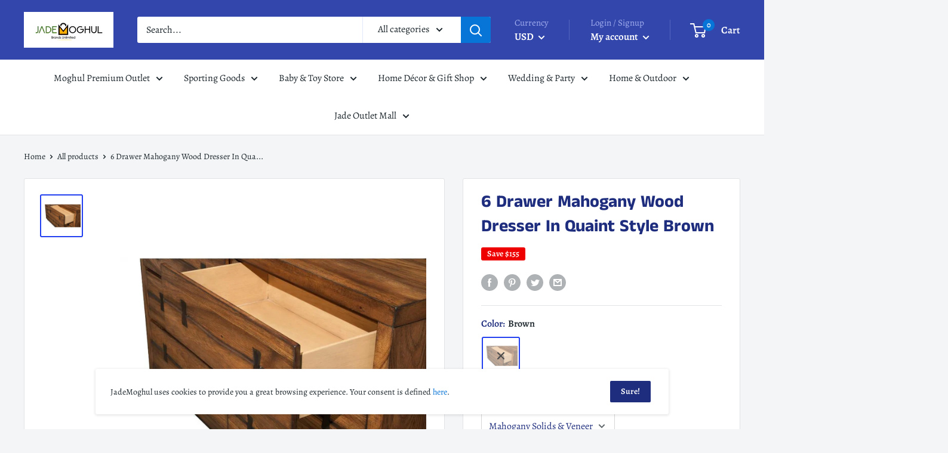

--- FILE ---
content_type: text/html; charset=utf-8
request_url: https://jademoghul.com/products/6-drawer-mahogany-wood-dresser-in-quaint-style-brown
body_size: 73763
content:
<!doctype html>

<html class="no-js" lang="en">
  <head>
    
    <meta charset="utf-8"> 
    <meta http-equiv="X-UA-Compatible" content="IE=edge,chrome=1">
    <meta name="viewport" content="width=device-width, initial-scale=1.0, height=device-height, minimum-scale=1.0, maximum-scale=1.0">
    <meta name="theme-color" content="#2340f0">

          <title>
      6 Drawer Mahogany Wood Dresser In Quaint Style Brown
    </title>

    
      <meta name="description" content="Storage boxes are now more fashionable.They come in a range of styles, colors and materials that allow you to take a simple, functional item and make it something personal you&#39;re happy to have in plain sight. Now we bring you an amazing option of storing and displaying your Decor items in the form of this Live Edge 6 Drawer Dresser made of Mahogany Solids &amp; Veneer.Fantastic soothing look with a wonderful glaze. Spacious square shape in beautiful brown colour. Features a dimension of length,width and height of 18&quot;,60&quot;and34.5&quot;consecutively In new polished condition Will increase the style value of your Decor.">
    

    <link rel="canonical" href="https://jademoghul.com/products/6-drawer-mahogany-wood-dresser-in-quaint-style-brown"><link rel="shortcut icon" href="//jademoghul.com/cdn/shop/files/Favicon_b8b4eab9-c9b0-4d70-90bb-28c44c1bfeeb_48x48.png?v=1613536056" type="image/png"><link rel="preload" as="style" href="//jademoghul.com/cdn/shop/t/13/assets/theme.scss.css?v=136046464697821457691759259927">

    <meta property="og:type" content="product">
  <meta property="og:title" content="6 Drawer Mahogany Wood Dresser In Quaint Style Brown"><meta property="og:image" content="http://jademoghul.com/cdn/shop/products/6-drawer-mahogany-wood-dresser-in-quaint-style-brown-dressers-brown-mahogany-solids-veneer_1024x.jpg?v=1576149312">
    <meta property="og:image:secure_url" content="https://jademoghul.com/cdn/shop/products/6-drawer-mahogany-wood-dresser-in-quaint-style-brown-dressers-brown-mahogany-solids-veneer_1024x.jpg?v=1576149312"><meta property="product:price:amount" content="1,034.99">
  <meta property="product:price:currency" content="USD"><meta property="og:description" content="Storage boxes are now more fashionable.They come in a range of styles, colors and materials that allow you to take a simple, functional item and make it something personal you&#39;re happy to have in plain sight. Now we bring you an amazing option of storing and displaying your Decor items in the form of this Live Edge 6 Drawer Dresser made of Mahogany Solids &amp; Veneer.Fantastic soothing look with a wonderful glaze. Spacious square shape in beautiful brown colour. Features a dimension of length,width and height of 18&quot;,60&quot;and34.5&quot;consecutively In new polished condition Will increase the style value of your Decor."><meta property="og:url" content="https://jademoghul.com/products/6-drawer-mahogany-wood-dresser-in-quaint-style-brown">
<meta property="og:site_name" content="JadeMoghul Inc. "><meta name="twitter:card" content="summary"><meta name="twitter:title" content="6 Drawer Mahogany Wood Dresser In Quaint Style Brown">
  <meta name="twitter:description" content="Storage boxes are now more fashionable.They come in a range of styles, colors and materials that allow you to take a simple, functional item and make it something personal you&#39;re happy to have in plain sight. Now we bring you an amazing option of storing and displaying your Decor items in the form of this Live Edge 6 Drawer Dresser made of Mahogany Solids &amp;amp; Veneer.Fantastic soothing look with a wonderful glaze. Spacious square shape in beautiful brown colour.
Features a dimension of length,width and height of 18&quot;,60&quot;and34.5&quot;consecutively
In new polished condition
Will increase the style value of your Decor.">
  <meta name="twitter:image" content="https://jademoghul.com/cdn/shop/products/6-drawer-mahogany-wood-dresser-in-quaint-style-brown-dressers-brown-mahogany-solids-veneer_600x600_crop_center.jpg?v=1576149312">
<link rel="preconnect" href="//fonts.shopifycdn.com">
    <link rel="dns-prefetch" href="//productreviews.shopifycdn.com">
    <link rel="dns-prefetch" href="//maps.googleapis.com">
    <link rel="dns-prefetch" href="//maps.gstatic.com">

    <script>window.performance && window.performance.mark && window.performance.mark('shopify.content_for_header.start');</script><meta name="facebook-domain-verification" content="5c96cokgtvdk0rxrxvif82oacx8bdy">
<meta id="shopify-digital-wallet" name="shopify-digital-wallet" content="/24041945/digital_wallets/dialog">
<meta name="shopify-checkout-api-token" content="14c4f953714c6a10b509d4f691e334c2">
<meta id="in-context-paypal-metadata" data-shop-id="24041945" data-venmo-supported="true" data-environment="production" data-locale="en_US" data-paypal-v4="true" data-currency="USD">
<link rel="alternate" type="application/json+oembed" href="https://jademoghul.com/products/6-drawer-mahogany-wood-dresser-in-quaint-style-brown.oembed">
<script async="async" src="/checkouts/internal/preloads.js?locale=en-US"></script>
<script id="shopify-features" type="application/json">{"accessToken":"14c4f953714c6a10b509d4f691e334c2","betas":["rich-media-storefront-analytics"],"domain":"jademoghul.com","predictiveSearch":true,"shopId":24041945,"locale":"en"}</script>
<script>var Shopify = Shopify || {};
Shopify.shop = "jademoghul.myshopify.com";
Shopify.locale = "en";
Shopify.currency = {"active":"USD","rate":"1.0"};
Shopify.country = "US";
Shopify.theme = {"name":"Copy of Warehouse","id":100212932772,"schema_name":"Warehouse","schema_version":"1.6.4","theme_store_id":871,"role":"main"};
Shopify.theme.handle = "null";
Shopify.theme.style = {"id":null,"handle":null};
Shopify.cdnHost = "jademoghul.com/cdn";
Shopify.routes = Shopify.routes || {};
Shopify.routes.root = "/";</script>
<script type="module">!function(o){(o.Shopify=o.Shopify||{}).modules=!0}(window);</script>
<script>!function(o){function n(){var o=[];function n(){o.push(Array.prototype.slice.apply(arguments))}return n.q=o,n}var t=o.Shopify=o.Shopify||{};t.loadFeatures=n(),t.autoloadFeatures=n()}(window);</script>
<script id="shop-js-analytics" type="application/json">{"pageType":"product"}</script>
<script defer="defer" async type="module" src="//jademoghul.com/cdn/shopifycloud/shop-js/modules/v2/client.init-shop-cart-sync_BdyHc3Nr.en.esm.js"></script>
<script defer="defer" async type="module" src="//jademoghul.com/cdn/shopifycloud/shop-js/modules/v2/chunk.common_Daul8nwZ.esm.js"></script>
<script type="module">
  await import("//jademoghul.com/cdn/shopifycloud/shop-js/modules/v2/client.init-shop-cart-sync_BdyHc3Nr.en.esm.js");
await import("//jademoghul.com/cdn/shopifycloud/shop-js/modules/v2/chunk.common_Daul8nwZ.esm.js");

  window.Shopify.SignInWithShop?.initShopCartSync?.({"fedCMEnabled":true,"windoidEnabled":true});

</script>
<script>(function() {
  var isLoaded = false;
  function asyncLoad() {
    if (isLoaded) return;
    isLoaded = true;
    var urls = ["https:\/\/omnisnippet1.com\/platforms\/shopify.js?source=scriptTag\u0026v=2025-05-15T12\u0026shop=jademoghul.myshopify.com"];
    for (var i = 0; i < urls.length; i++) {
      var s = document.createElement('script');
      s.type = 'text/javascript';
      s.async = true;
      s.src = urls[i];
      var x = document.getElementsByTagName('script')[0];
      x.parentNode.insertBefore(s, x);
    }
  };
  if(window.attachEvent) {
    window.attachEvent('onload', asyncLoad);
  } else {
    window.addEventListener('load', asyncLoad, false);
  }
})();</script>
<script id="__st">var __st={"a":24041945,"offset":-21600,"reqid":"ed2c94d8-d2a0-4f0e-9f85-6a6d5eb1351f-1769018222","pageurl":"jademoghul.com\/products\/6-drawer-mahogany-wood-dresser-in-quaint-style-brown","u":"c75c770e3e71","p":"product","rtyp":"product","rid":4361474736268};</script>
<script>window.ShopifyPaypalV4VisibilityTracking = true;</script>
<script id="captcha-bootstrap">!function(){'use strict';const t='contact',e='account',n='new_comment',o=[[t,t],['blogs',n],['comments',n],[t,'customer']],c=[[e,'customer_login'],[e,'guest_login'],[e,'recover_customer_password'],[e,'create_customer']],r=t=>t.map((([t,e])=>`form[action*='/${t}']:not([data-nocaptcha='true']) input[name='form_type'][value='${e}']`)).join(','),a=t=>()=>t?[...document.querySelectorAll(t)].map((t=>t.form)):[];function s(){const t=[...o],e=r(t);return a(e)}const i='password',u='form_key',d=['recaptcha-v3-token','g-recaptcha-response','h-captcha-response',i],f=()=>{try{return window.sessionStorage}catch{return}},m='__shopify_v',_=t=>t.elements[u];function p(t,e,n=!1){try{const o=window.sessionStorage,c=JSON.parse(o.getItem(e)),{data:r}=function(t){const{data:e,action:n}=t;return t[m]||n?{data:e,action:n}:{data:t,action:n}}(c);for(const[e,n]of Object.entries(r))t.elements[e]&&(t.elements[e].value=n);n&&o.removeItem(e)}catch(o){console.error('form repopulation failed',{error:o})}}const l='form_type',E='cptcha';function T(t){t.dataset[E]=!0}const w=window,h=w.document,L='Shopify',v='ce_forms',y='captcha';let A=!1;((t,e)=>{const n=(g='f06e6c50-85a8-45c8-87d0-21a2b65856fe',I='https://cdn.shopify.com/shopifycloud/storefront-forms-hcaptcha/ce_storefront_forms_captcha_hcaptcha.v1.5.2.iife.js',D={infoText:'Protected by hCaptcha',privacyText:'Privacy',termsText:'Terms'},(t,e,n)=>{const o=w[L][v],c=o.bindForm;if(c)return c(t,g,e,D).then(n);var r;o.q.push([[t,g,e,D],n]),r=I,A||(h.body.append(Object.assign(h.createElement('script'),{id:'captcha-provider',async:!0,src:r})),A=!0)});var g,I,D;w[L]=w[L]||{},w[L][v]=w[L][v]||{},w[L][v].q=[],w[L][y]=w[L][y]||{},w[L][y].protect=function(t,e){n(t,void 0,e),T(t)},Object.freeze(w[L][y]),function(t,e,n,w,h,L){const[v,y,A,g]=function(t,e,n){const i=e?o:[],u=t?c:[],d=[...i,...u],f=r(d),m=r(i),_=r(d.filter((([t,e])=>n.includes(e))));return[a(f),a(m),a(_),s()]}(w,h,L),I=t=>{const e=t.target;return e instanceof HTMLFormElement?e:e&&e.form},D=t=>v().includes(t);t.addEventListener('submit',(t=>{const e=I(t);if(!e)return;const n=D(e)&&!e.dataset.hcaptchaBound&&!e.dataset.recaptchaBound,o=_(e),c=g().includes(e)&&(!o||!o.value);(n||c)&&t.preventDefault(),c&&!n&&(function(t){try{if(!f())return;!function(t){const e=f();if(!e)return;const n=_(t);if(!n)return;const o=n.value;o&&e.removeItem(o)}(t);const e=Array.from(Array(32),(()=>Math.random().toString(36)[2])).join('');!function(t,e){_(t)||t.append(Object.assign(document.createElement('input'),{type:'hidden',name:u})),t.elements[u].value=e}(t,e),function(t,e){const n=f();if(!n)return;const o=[...t.querySelectorAll(`input[type='${i}']`)].map((({name:t})=>t)),c=[...d,...o],r={};for(const[a,s]of new FormData(t).entries())c.includes(a)||(r[a]=s);n.setItem(e,JSON.stringify({[m]:1,action:t.action,data:r}))}(t,e)}catch(e){console.error('failed to persist form',e)}}(e),e.submit())}));const S=(t,e)=>{t&&!t.dataset[E]&&(n(t,e.some((e=>e===t))),T(t))};for(const o of['focusin','change'])t.addEventListener(o,(t=>{const e=I(t);D(e)&&S(e,y())}));const B=e.get('form_key'),M=e.get(l),P=B&&M;t.addEventListener('DOMContentLoaded',(()=>{const t=y();if(P)for(const e of t)e.elements[l].value===M&&p(e,B);[...new Set([...A(),...v().filter((t=>'true'===t.dataset.shopifyCaptcha))])].forEach((e=>S(e,t)))}))}(h,new URLSearchParams(w.location.search),n,t,e,['guest_login'])})(!0,!0)}();</script>
<script integrity="sha256-4kQ18oKyAcykRKYeNunJcIwy7WH5gtpwJnB7kiuLZ1E=" data-source-attribution="shopify.loadfeatures" defer="defer" src="//jademoghul.com/cdn/shopifycloud/storefront/assets/storefront/load_feature-a0a9edcb.js" crossorigin="anonymous"></script>
<script data-source-attribution="shopify.dynamic_checkout.dynamic.init">var Shopify=Shopify||{};Shopify.PaymentButton=Shopify.PaymentButton||{isStorefrontPortableWallets:!0,init:function(){window.Shopify.PaymentButton.init=function(){};var t=document.createElement("script");t.src="https://jademoghul.com/cdn/shopifycloud/portable-wallets/latest/portable-wallets.en.js",t.type="module",document.head.appendChild(t)}};
</script>
<script data-source-attribution="shopify.dynamic_checkout.buyer_consent">
  function portableWalletsHideBuyerConsent(e){var t=document.getElementById("shopify-buyer-consent"),n=document.getElementById("shopify-subscription-policy-button");t&&n&&(t.classList.add("hidden"),t.setAttribute("aria-hidden","true"),n.removeEventListener("click",e))}function portableWalletsShowBuyerConsent(e){var t=document.getElementById("shopify-buyer-consent"),n=document.getElementById("shopify-subscription-policy-button");t&&n&&(t.classList.remove("hidden"),t.removeAttribute("aria-hidden"),n.addEventListener("click",e))}window.Shopify?.PaymentButton&&(window.Shopify.PaymentButton.hideBuyerConsent=portableWalletsHideBuyerConsent,window.Shopify.PaymentButton.showBuyerConsent=portableWalletsShowBuyerConsent);
</script>
<script>
  function portableWalletsCleanup(e){e&&e.src&&console.error("Failed to load portable wallets script "+e.src);var t=document.querySelectorAll("shopify-accelerated-checkout .shopify-payment-button__skeleton, shopify-accelerated-checkout-cart .wallet-cart-button__skeleton"),e=document.getElementById("shopify-buyer-consent");for(let e=0;e<t.length;e++)t[e].remove();e&&e.remove()}function portableWalletsNotLoadedAsModule(e){e instanceof ErrorEvent&&"string"==typeof e.message&&e.message.includes("import.meta")&&"string"==typeof e.filename&&e.filename.includes("portable-wallets")&&(window.removeEventListener("error",portableWalletsNotLoadedAsModule),window.Shopify.PaymentButton.failedToLoad=e,"loading"===document.readyState?document.addEventListener("DOMContentLoaded",window.Shopify.PaymentButton.init):window.Shopify.PaymentButton.init())}window.addEventListener("error",portableWalletsNotLoadedAsModule);
</script>

<script type="module" src="https://jademoghul.com/cdn/shopifycloud/portable-wallets/latest/portable-wallets.en.js" onError="portableWalletsCleanup(this)" crossorigin="anonymous"></script>
<script nomodule>
  document.addEventListener("DOMContentLoaded", portableWalletsCleanup);
</script>

<link id="shopify-accelerated-checkout-styles" rel="stylesheet" media="screen" href="https://jademoghul.com/cdn/shopifycloud/portable-wallets/latest/accelerated-checkout-backwards-compat.css" crossorigin="anonymous">
<style id="shopify-accelerated-checkout-cart">
        #shopify-buyer-consent {
  margin-top: 1em;
  display: inline-block;
  width: 100%;
}

#shopify-buyer-consent.hidden {
  display: none;
}

#shopify-subscription-policy-button {
  background: none;
  border: none;
  padding: 0;
  text-decoration: underline;
  font-size: inherit;
  cursor: pointer;
}

#shopify-subscription-policy-button::before {
  box-shadow: none;
}

      </style>

<script>window.performance && window.performance.mark && window.performance.mark('shopify.content_for_header.end');</script>

    
  <script type="application/ld+json">
  {
    "@context": "http://schema.org",
    "@type": "Product",
    "offers": [{
          "@type": "Offer",
          "name": "Brown \/ Mahogany Solids \u0026 Veneer",
          "availability":"https://schema.org/OutOfStock",
          "price": "1,034.99",
          "priceCurrency": "USD",
          "priceValidUntil": "2026-01-31","sku": "ZBBM172000","url": "/products/6-drawer-mahogany-wood-dresser-in-quaint-style-brown/products/6-drawer-mahogany-wood-dresser-in-quaint-style-brown?variant=31232336003212"
        }
],
      "gtin8": "1.93E+11",
      "productId": "1.93E+11",

    "brand": {
      "name": "Benzara"
    },
    "name": "6 Drawer Mahogany Wood Dresser In Quaint Style Brown",
    "description": "Storage boxes are now more fashionable.They come in a range of styles, colors and materials that allow you to take a simple, functional item and make it something personal you're happy to have in plain sight. Now we bring you an amazing option of storing and displaying your Decor items in the form of this Live Edge 6 Drawer Dresser made of Mahogany Solids \u0026amp; Veneer.Fantastic soothing look with a wonderful glaze. Spacious square shape in beautiful brown colour.\nFeatures a dimension of length,width and height of 18\",60\"and34.5\"consecutively\nIn new polished condition\nWill increase the style value of your Decor.",
    "category": "Dressers",
    "url": "/products/6-drawer-mahogany-wood-dresser-in-quaint-style-brown/products/6-drawer-mahogany-wood-dresser-in-quaint-style-brown",
    "sku": "ZBBM172000",
    "image": {
      "@type": "ImageObject",
      "url": "https://jademoghul.com/cdn/shop/products/6-drawer-mahogany-wood-dresser-in-quaint-style-brown-dressers-brown-mahogany-solids-veneer_1024x.jpg?v=1576149312",
      "image": "https://jademoghul.com/cdn/shop/products/6-drawer-mahogany-wood-dresser-in-quaint-style-brown-dressers-brown-mahogany-solids-veneer_1024x.jpg?v=1576149312",
      "name": "6 Drawer Mahogany Wood Dresser In Quaint Style Brown-Dressers-Brown-Mahogany Solids \u0026 Veneer-JadeMoghul Inc.",
      "width": "1024",
      "height": "1024"
    }
  }
  </script>



  <script type="application/ld+json">
  {
    "@context": "http://schema.org",
    "@type": "BreadcrumbList",
  "itemListElement": [{
      "@type": "ListItem",
      "position": 1,
      "name": "Home",
      "item": "https://jademoghul.com"
    },{
          "@type": "ListItem",
          "position": 2,
          "name": "6 Drawer Mahogany Wood Dresser In Quaint Style Brown",
          "item": "https://jademoghul.com/products/6-drawer-mahogany-wood-dresser-in-quaint-style-brown"
        }]
  }
  </script>


    <script>
      // This allows to expose several variables to the global scope, to be used in scripts
      window.theme = {
        template: "product",
        localeRootUrl: '',
        shopCurrency: "USD",
        cartCount: 0,
        customerId: null,
        moneyFormat: "${{amount}}",
        moneyWithCurrencyFormat: "${{amount}} USD",
        useNativeMultiCurrency: false,
        currencyConversionEnabled: true,
        currencyConversionMoneyFormat: "money_format",
        currencyConversionRoundAmounts: false,
        showDiscount: true,
        discountMode: "saving",
        searchMode: "product,article,page",
        cartType: "drawer"
      };

      window.languages = {
        collectionOnSaleLabel: "Save {{savings}}",
        productFormUnavailable: "Unavailable",
        productFormAddToCart: "Add to cart",
        productFormSoldOut: "Sold out",
        shippingEstimatorNoResults: "No shipping could be found for your address.",
        shippingEstimatorOneResult: "There is one shipping rate for your address:",
        shippingEstimatorMultipleResults: "There are {{count}} shipping rates for your address:",
        shippingEstimatorErrors: "There are some errors:"
      };

      window.lazySizesConfig = {
        loadHidden: false,
        hFac: 0.8,
        expFactor: 3,
        customMedia: {
          '--phone': '(max-width: 640px)',
          '--tablet': '(min-width: 641px) and (max-width: 1023px)',
          '--lap': '(min-width: 1024px)'
        }
      };

      document.documentElement.className = document.documentElement.className.replace('no-js', 'js');
    </script>

    <script src="//jademoghul.com/cdn/shop/t/13/assets/lazysizes.min.js?v=38423348123636194381590722353" async></script>

    
      <script src="//cdn.shopify.com/s/javascripts/currencies.js" defer></script>
    
<script src="//polyfill-fastly.net/v3/polyfill.min.js?unknown=polyfill&features=fetch,Element.prototype.closest,Element.prototype.matches,Element.prototype.remove,Element.prototype.classList,Array.prototype.includes,Array.prototype.fill,String.prototype.includes,String.prototype.padStart,Object.assign,CustomEvent,Intl,URL,DOMTokenList,IntersectionObserver,IntersectionObserverEntry" defer></script>
    <script src="//jademoghul.com/cdn/shop/t/13/assets/libs.min.js?v=36629197183099365621590722354" defer></script>
    <script src="//jademoghul.com/cdn/shop/t/13/assets/theme.min.js?v=140526334618894695121607487109" defer></script>
    <script src="//jademoghul.com/cdn/shop/t/13/assets/custom.js?v=90373254691674712701590722350" defer></script>

    <link rel="stylesheet" href="//jademoghul.com/cdn/shop/t/13/assets/theme.scss.css?v=136046464697821457691759259927">
  
	<script>var loox_global_hash = '1675056042419';</script><script>var loox_floating_widget = {"active":true,"rtl":false,"position":"right","button_text":"Reviews","button_bg_color":"fa0202","button_text_color":"f5f7fc","display_on_home_page":true,"display_on_product_page":true,"display_on_cart_page":true,"display_on_other_pages":true,"hide_on_mobile":false};
</script><script>var visitor_level_referral = {"active":true,"rtl":false,"position":"right","button_text":"Give your friends a gift!","button_bg_color":"07fa0c","button_text_color":"030203","display_on_home_page":true,"display_on_product_page":true,"display_on_cart_page":true,"display_on_other_pages":true,"hide_on_mobile":false,"sidebar_visible":true};
</script><style>.loox-reviews-default { max-width: 1200px; margin: 0 auto; }.loox-rating .loox-icon { color:#f2074a; }</style>
<link href="https://monorail-edge.shopifysvc.com" rel="dns-prefetch">
<script>(function(){if ("sendBeacon" in navigator && "performance" in window) {try {var session_token_from_headers = performance.getEntriesByType('navigation')[0].serverTiming.find(x => x.name == '_s').description;} catch {var session_token_from_headers = undefined;}var session_cookie_matches = document.cookie.match(/_shopify_s=([^;]*)/);var session_token_from_cookie = session_cookie_matches && session_cookie_matches.length === 2 ? session_cookie_matches[1] : "";var session_token = session_token_from_headers || session_token_from_cookie || "";function handle_abandonment_event(e) {var entries = performance.getEntries().filter(function(entry) {return /monorail-edge.shopifysvc.com/.test(entry.name);});if (!window.abandonment_tracked && entries.length === 0) {window.abandonment_tracked = true;var currentMs = Date.now();var navigation_start = performance.timing.navigationStart;var payload = {shop_id: 24041945,url: window.location.href,navigation_start,duration: currentMs - navigation_start,session_token,page_type: "product"};window.navigator.sendBeacon("https://monorail-edge.shopifysvc.com/v1/produce", JSON.stringify({schema_id: "online_store_buyer_site_abandonment/1.1",payload: payload,metadata: {event_created_at_ms: currentMs,event_sent_at_ms: currentMs}}));}}window.addEventListener('pagehide', handle_abandonment_event);}}());</script>
<script id="web-pixels-manager-setup">(function e(e,d,r,n,o){if(void 0===o&&(o={}),!Boolean(null===(a=null===(i=window.Shopify)||void 0===i?void 0:i.analytics)||void 0===a?void 0:a.replayQueue)){var i,a;window.Shopify=window.Shopify||{};var t=window.Shopify;t.analytics=t.analytics||{};var s=t.analytics;s.replayQueue=[],s.publish=function(e,d,r){return s.replayQueue.push([e,d,r]),!0};try{self.performance.mark("wpm:start")}catch(e){}var l=function(){var e={modern:/Edge?\/(1{2}[4-9]|1[2-9]\d|[2-9]\d{2}|\d{4,})\.\d+(\.\d+|)|Firefox\/(1{2}[4-9]|1[2-9]\d|[2-9]\d{2}|\d{4,})\.\d+(\.\d+|)|Chrom(ium|e)\/(9{2}|\d{3,})\.\d+(\.\d+|)|(Maci|X1{2}).+ Version\/(15\.\d+|(1[6-9]|[2-9]\d|\d{3,})\.\d+)([,.]\d+|)( \(\w+\)|)( Mobile\/\w+|) Safari\/|Chrome.+OPR\/(9{2}|\d{3,})\.\d+\.\d+|(CPU[ +]OS|iPhone[ +]OS|CPU[ +]iPhone|CPU IPhone OS|CPU iPad OS)[ +]+(15[._]\d+|(1[6-9]|[2-9]\d|\d{3,})[._]\d+)([._]\d+|)|Android:?[ /-](13[3-9]|1[4-9]\d|[2-9]\d{2}|\d{4,})(\.\d+|)(\.\d+|)|Android.+Firefox\/(13[5-9]|1[4-9]\d|[2-9]\d{2}|\d{4,})\.\d+(\.\d+|)|Android.+Chrom(ium|e)\/(13[3-9]|1[4-9]\d|[2-9]\d{2}|\d{4,})\.\d+(\.\d+|)|SamsungBrowser\/([2-9]\d|\d{3,})\.\d+/,legacy:/Edge?\/(1[6-9]|[2-9]\d|\d{3,})\.\d+(\.\d+|)|Firefox\/(5[4-9]|[6-9]\d|\d{3,})\.\d+(\.\d+|)|Chrom(ium|e)\/(5[1-9]|[6-9]\d|\d{3,})\.\d+(\.\d+|)([\d.]+$|.*Safari\/(?![\d.]+ Edge\/[\d.]+$))|(Maci|X1{2}).+ Version\/(10\.\d+|(1[1-9]|[2-9]\d|\d{3,})\.\d+)([,.]\d+|)( \(\w+\)|)( Mobile\/\w+|) Safari\/|Chrome.+OPR\/(3[89]|[4-9]\d|\d{3,})\.\d+\.\d+|(CPU[ +]OS|iPhone[ +]OS|CPU[ +]iPhone|CPU IPhone OS|CPU iPad OS)[ +]+(10[._]\d+|(1[1-9]|[2-9]\d|\d{3,})[._]\d+)([._]\d+|)|Android:?[ /-](13[3-9]|1[4-9]\d|[2-9]\d{2}|\d{4,})(\.\d+|)(\.\d+|)|Mobile Safari.+OPR\/([89]\d|\d{3,})\.\d+\.\d+|Android.+Firefox\/(13[5-9]|1[4-9]\d|[2-9]\d{2}|\d{4,})\.\d+(\.\d+|)|Android.+Chrom(ium|e)\/(13[3-9]|1[4-9]\d|[2-9]\d{2}|\d{4,})\.\d+(\.\d+|)|Android.+(UC? ?Browser|UCWEB|U3)[ /]?(15\.([5-9]|\d{2,})|(1[6-9]|[2-9]\d|\d{3,})\.\d+)\.\d+|SamsungBrowser\/(5\.\d+|([6-9]|\d{2,})\.\d+)|Android.+MQ{2}Browser\/(14(\.(9|\d{2,})|)|(1[5-9]|[2-9]\d|\d{3,})(\.\d+|))(\.\d+|)|K[Aa][Ii]OS\/(3\.\d+|([4-9]|\d{2,})\.\d+)(\.\d+|)/},d=e.modern,r=e.legacy,n=navigator.userAgent;return n.match(d)?"modern":n.match(r)?"legacy":"unknown"}(),u="modern"===l?"modern":"legacy",c=(null!=n?n:{modern:"",legacy:""})[u],f=function(e){return[e.baseUrl,"/wpm","/b",e.hashVersion,"modern"===e.buildTarget?"m":"l",".js"].join("")}({baseUrl:d,hashVersion:r,buildTarget:u}),m=function(e){var d=e.version,r=e.bundleTarget,n=e.surface,o=e.pageUrl,i=e.monorailEndpoint;return{emit:function(e){var a=e.status,t=e.errorMsg,s=(new Date).getTime(),l=JSON.stringify({metadata:{event_sent_at_ms:s},events:[{schema_id:"web_pixels_manager_load/3.1",payload:{version:d,bundle_target:r,page_url:o,status:a,surface:n,error_msg:t},metadata:{event_created_at_ms:s}}]});if(!i)return console&&console.warn&&console.warn("[Web Pixels Manager] No Monorail endpoint provided, skipping logging."),!1;try{return self.navigator.sendBeacon.bind(self.navigator)(i,l)}catch(e){}var u=new XMLHttpRequest;try{return u.open("POST",i,!0),u.setRequestHeader("Content-Type","text/plain"),u.send(l),!0}catch(e){return console&&console.warn&&console.warn("[Web Pixels Manager] Got an unhandled error while logging to Monorail."),!1}}}}({version:r,bundleTarget:l,surface:e.surface,pageUrl:self.location.href,monorailEndpoint:e.monorailEndpoint});try{o.browserTarget=l,function(e){var d=e.src,r=e.async,n=void 0===r||r,o=e.onload,i=e.onerror,a=e.sri,t=e.scriptDataAttributes,s=void 0===t?{}:t,l=document.createElement("script"),u=document.querySelector("head"),c=document.querySelector("body");if(l.async=n,l.src=d,a&&(l.integrity=a,l.crossOrigin="anonymous"),s)for(var f in s)if(Object.prototype.hasOwnProperty.call(s,f))try{l.dataset[f]=s[f]}catch(e){}if(o&&l.addEventListener("load",o),i&&l.addEventListener("error",i),u)u.appendChild(l);else{if(!c)throw new Error("Did not find a head or body element to append the script");c.appendChild(l)}}({src:f,async:!0,onload:function(){if(!function(){var e,d;return Boolean(null===(d=null===(e=window.Shopify)||void 0===e?void 0:e.analytics)||void 0===d?void 0:d.initialized)}()){var d=window.webPixelsManager.init(e)||void 0;if(d){var r=window.Shopify.analytics;r.replayQueue.forEach((function(e){var r=e[0],n=e[1],o=e[2];d.publishCustomEvent(r,n,o)})),r.replayQueue=[],r.publish=d.publishCustomEvent,r.visitor=d.visitor,r.initialized=!0}}},onerror:function(){return m.emit({status:"failed",errorMsg:"".concat(f," has failed to load")})},sri:function(e){var d=/^sha384-[A-Za-z0-9+/=]+$/;return"string"==typeof e&&d.test(e)}(c)?c:"",scriptDataAttributes:o}),m.emit({status:"loading"})}catch(e){m.emit({status:"failed",errorMsg:(null==e?void 0:e.message)||"Unknown error"})}}})({shopId: 24041945,storefrontBaseUrl: "https://jademoghul.com",extensionsBaseUrl: "https://extensions.shopifycdn.com/cdn/shopifycloud/web-pixels-manager",monorailEndpoint: "https://monorail-edge.shopifysvc.com/unstable/produce_batch",surface: "storefront-renderer",enabledBetaFlags: ["2dca8a86"],webPixelsConfigList: [{"id":"507740356","configuration":"{\"config\":\"{\\\"pixel_id\\\":\\\"G-FQSKRVGP7X\\\",\\\"gtag_events\\\":[{\\\"type\\\":\\\"purchase\\\",\\\"action_label\\\":\\\"G-FQSKRVGP7X\\\"},{\\\"type\\\":\\\"page_view\\\",\\\"action_label\\\":\\\"G-FQSKRVGP7X\\\"},{\\\"type\\\":\\\"view_item\\\",\\\"action_label\\\":\\\"G-FQSKRVGP7X\\\"},{\\\"type\\\":\\\"search\\\",\\\"action_label\\\":\\\"G-FQSKRVGP7X\\\"},{\\\"type\\\":\\\"add_to_cart\\\",\\\"action_label\\\":\\\"G-FQSKRVGP7X\\\"},{\\\"type\\\":\\\"begin_checkout\\\",\\\"action_label\\\":\\\"G-FQSKRVGP7X\\\"},{\\\"type\\\":\\\"add_payment_info\\\",\\\"action_label\\\":\\\"G-FQSKRVGP7X\\\"}],\\\"enable_monitoring_mode\\\":false}\"}","eventPayloadVersion":"v1","runtimeContext":"OPEN","scriptVersion":"b2a88bafab3e21179ed38636efcd8a93","type":"APP","apiClientId":1780363,"privacyPurposes":[],"dataSharingAdjustments":{"protectedCustomerApprovalScopes":["read_customer_address","read_customer_email","read_customer_name","read_customer_personal_data","read_customer_phone"]}},{"id":"443842756","configuration":"{\"pixelCode\":\"CABR11BC77U5A9322OQ0\"}","eventPayloadVersion":"v1","runtimeContext":"STRICT","scriptVersion":"22e92c2ad45662f435e4801458fb78cc","type":"APP","apiClientId":4383523,"privacyPurposes":["ANALYTICS","MARKETING","SALE_OF_DATA"],"dataSharingAdjustments":{"protectedCustomerApprovalScopes":["read_customer_address","read_customer_email","read_customer_name","read_customer_personal_data","read_customer_phone"]}},{"id":"61046980","configuration":"{\"tagID\":\"2620877052929\"}","eventPayloadVersion":"v1","runtimeContext":"STRICT","scriptVersion":"18031546ee651571ed29edbe71a3550b","type":"APP","apiClientId":3009811,"privacyPurposes":["ANALYTICS","MARKETING","SALE_OF_DATA"],"dataSharingAdjustments":{"protectedCustomerApprovalScopes":["read_customer_address","read_customer_email","read_customer_name","read_customer_personal_data","read_customer_phone"]}},{"id":"68026564","eventPayloadVersion":"v1","runtimeContext":"LAX","scriptVersion":"1","type":"CUSTOM","privacyPurposes":["MARKETING"],"name":"Meta pixel (migrated)"},{"id":"shopify-app-pixel","configuration":"{}","eventPayloadVersion":"v1","runtimeContext":"STRICT","scriptVersion":"0450","apiClientId":"shopify-pixel","type":"APP","privacyPurposes":["ANALYTICS","MARKETING"]},{"id":"shopify-custom-pixel","eventPayloadVersion":"v1","runtimeContext":"LAX","scriptVersion":"0450","apiClientId":"shopify-pixel","type":"CUSTOM","privacyPurposes":["ANALYTICS","MARKETING"]}],isMerchantRequest: false,initData: {"shop":{"name":"JadeMoghul Inc. ","paymentSettings":{"currencyCode":"USD"},"myshopifyDomain":"jademoghul.myshopify.com","countryCode":"US","storefrontUrl":"https:\/\/jademoghul.com"},"customer":null,"cart":null,"checkout":null,"productVariants":[{"price":{"amount":1034.99,"currencyCode":"USD"},"product":{"title":"6 Drawer Mahogany Wood Dresser In Quaint Style Brown","vendor":"Benzara","id":"4361474736268","untranslatedTitle":"6 Drawer Mahogany Wood Dresser In Quaint Style Brown","url":"\/products\/6-drawer-mahogany-wood-dresser-in-quaint-style-brown","type":"Dressers"},"id":"31232336003212","image":{"src":"\/\/jademoghul.com\/cdn\/shop\/products\/6-drawer-mahogany-wood-dresser-in-quaint-style-brown-dressers-brown-mahogany-solids-veneer.jpg?v=1576149312"},"sku":"ZBBM172000","title":"Brown \/ Mahogany Solids \u0026 Veneer","untranslatedTitle":"Brown \/ Mahogany Solids \u0026 Veneer"}],"purchasingCompany":null},},"https://jademoghul.com/cdn","fcfee988w5aeb613cpc8e4bc33m6693e112",{"modern":"","legacy":""},{"shopId":"24041945","storefrontBaseUrl":"https:\/\/jademoghul.com","extensionBaseUrl":"https:\/\/extensions.shopifycdn.com\/cdn\/shopifycloud\/web-pixels-manager","surface":"storefront-renderer","enabledBetaFlags":"[\"2dca8a86\"]","isMerchantRequest":"false","hashVersion":"fcfee988w5aeb613cpc8e4bc33m6693e112","publish":"custom","events":"[[\"page_viewed\",{}],[\"product_viewed\",{\"productVariant\":{\"price\":{\"amount\":1034.99,\"currencyCode\":\"USD\"},\"product\":{\"title\":\"6 Drawer Mahogany Wood Dresser In Quaint Style Brown\",\"vendor\":\"Benzara\",\"id\":\"4361474736268\",\"untranslatedTitle\":\"6 Drawer Mahogany Wood Dresser In Quaint Style Brown\",\"url\":\"\/products\/6-drawer-mahogany-wood-dresser-in-quaint-style-brown\",\"type\":\"Dressers\"},\"id\":\"31232336003212\",\"image\":{\"src\":\"\/\/jademoghul.com\/cdn\/shop\/products\/6-drawer-mahogany-wood-dresser-in-quaint-style-brown-dressers-brown-mahogany-solids-veneer.jpg?v=1576149312\"},\"sku\":\"ZBBM172000\",\"title\":\"Brown \/ Mahogany Solids \u0026 Veneer\",\"untranslatedTitle\":\"Brown \/ Mahogany Solids \u0026 Veneer\"}}]]"});</script><script>
  window.ShopifyAnalytics = window.ShopifyAnalytics || {};
  window.ShopifyAnalytics.meta = window.ShopifyAnalytics.meta || {};
  window.ShopifyAnalytics.meta.currency = 'USD';
  var meta = {"product":{"id":4361474736268,"gid":"gid:\/\/shopify\/Product\/4361474736268","vendor":"Benzara","type":"Dressers","handle":"6-drawer-mahogany-wood-dresser-in-quaint-style-brown","variants":[{"id":31232336003212,"price":103499,"name":"6 Drawer Mahogany Wood Dresser In Quaint Style Brown - Brown \/ Mahogany Solids \u0026 Veneer","public_title":"Brown \/ Mahogany Solids \u0026 Veneer","sku":"ZBBM172000"}],"remote":false},"page":{"pageType":"product","resourceType":"product","resourceId":4361474736268,"requestId":"ed2c94d8-d2a0-4f0e-9f85-6a6d5eb1351f-1769018222"}};
  for (var attr in meta) {
    window.ShopifyAnalytics.meta[attr] = meta[attr];
  }
</script>
<script class="analytics">
  (function () {
    var customDocumentWrite = function(content) {
      var jquery = null;

      if (window.jQuery) {
        jquery = window.jQuery;
      } else if (window.Checkout && window.Checkout.$) {
        jquery = window.Checkout.$;
      }

      if (jquery) {
        jquery('body').append(content);
      }
    };

    var hasLoggedConversion = function(token) {
      if (token) {
        return document.cookie.indexOf('loggedConversion=' + token) !== -1;
      }
      return false;
    }

    var setCookieIfConversion = function(token) {
      if (token) {
        var twoMonthsFromNow = new Date(Date.now());
        twoMonthsFromNow.setMonth(twoMonthsFromNow.getMonth() + 2);

        document.cookie = 'loggedConversion=' + token + '; expires=' + twoMonthsFromNow;
      }
    }

    var trekkie = window.ShopifyAnalytics.lib = window.trekkie = window.trekkie || [];
    if (trekkie.integrations) {
      return;
    }
    trekkie.methods = [
      'identify',
      'page',
      'ready',
      'track',
      'trackForm',
      'trackLink'
    ];
    trekkie.factory = function(method) {
      return function() {
        var args = Array.prototype.slice.call(arguments);
        args.unshift(method);
        trekkie.push(args);
        return trekkie;
      };
    };
    for (var i = 0; i < trekkie.methods.length; i++) {
      var key = trekkie.methods[i];
      trekkie[key] = trekkie.factory(key);
    }
    trekkie.load = function(config) {
      trekkie.config = config || {};
      trekkie.config.initialDocumentCookie = document.cookie;
      var first = document.getElementsByTagName('script')[0];
      var script = document.createElement('script');
      script.type = 'text/javascript';
      script.onerror = function(e) {
        var scriptFallback = document.createElement('script');
        scriptFallback.type = 'text/javascript';
        scriptFallback.onerror = function(error) {
                var Monorail = {
      produce: function produce(monorailDomain, schemaId, payload) {
        var currentMs = new Date().getTime();
        var event = {
          schema_id: schemaId,
          payload: payload,
          metadata: {
            event_created_at_ms: currentMs,
            event_sent_at_ms: currentMs
          }
        };
        return Monorail.sendRequest("https://" + monorailDomain + "/v1/produce", JSON.stringify(event));
      },
      sendRequest: function sendRequest(endpointUrl, payload) {
        // Try the sendBeacon API
        if (window && window.navigator && typeof window.navigator.sendBeacon === 'function' && typeof window.Blob === 'function' && !Monorail.isIos12()) {
          var blobData = new window.Blob([payload], {
            type: 'text/plain'
          });

          if (window.navigator.sendBeacon(endpointUrl, blobData)) {
            return true;
          } // sendBeacon was not successful

        } // XHR beacon

        var xhr = new XMLHttpRequest();

        try {
          xhr.open('POST', endpointUrl);
          xhr.setRequestHeader('Content-Type', 'text/plain');
          xhr.send(payload);
        } catch (e) {
          console.log(e);
        }

        return false;
      },
      isIos12: function isIos12() {
        return window.navigator.userAgent.lastIndexOf('iPhone; CPU iPhone OS 12_') !== -1 || window.navigator.userAgent.lastIndexOf('iPad; CPU OS 12_') !== -1;
      }
    };
    Monorail.produce('monorail-edge.shopifysvc.com',
      'trekkie_storefront_load_errors/1.1',
      {shop_id: 24041945,
      theme_id: 100212932772,
      app_name: "storefront",
      context_url: window.location.href,
      source_url: "//jademoghul.com/cdn/s/trekkie.storefront.cd680fe47e6c39ca5d5df5f0a32d569bc48c0f27.min.js"});

        };
        scriptFallback.async = true;
        scriptFallback.src = '//jademoghul.com/cdn/s/trekkie.storefront.cd680fe47e6c39ca5d5df5f0a32d569bc48c0f27.min.js';
        first.parentNode.insertBefore(scriptFallback, first);
      };
      script.async = true;
      script.src = '//jademoghul.com/cdn/s/trekkie.storefront.cd680fe47e6c39ca5d5df5f0a32d569bc48c0f27.min.js';
      first.parentNode.insertBefore(script, first);
    };
    trekkie.load(
      {"Trekkie":{"appName":"storefront","development":false,"defaultAttributes":{"shopId":24041945,"isMerchantRequest":null,"themeId":100212932772,"themeCityHash":"15741911681278326649","contentLanguage":"en","currency":"USD","eventMetadataId":"da8abf2e-5259-4bee-a4c7-68700c1ef8eb"},"isServerSideCookieWritingEnabled":true,"monorailRegion":"shop_domain","enabledBetaFlags":["65f19447"]},"Session Attribution":{},"S2S":{"facebookCapiEnabled":false,"source":"trekkie-storefront-renderer","apiClientId":580111}}
    );

    var loaded = false;
    trekkie.ready(function() {
      if (loaded) return;
      loaded = true;

      window.ShopifyAnalytics.lib = window.trekkie;

      var originalDocumentWrite = document.write;
      document.write = customDocumentWrite;
      try { window.ShopifyAnalytics.merchantGoogleAnalytics.call(this); } catch(error) {};
      document.write = originalDocumentWrite;

      window.ShopifyAnalytics.lib.page(null,{"pageType":"product","resourceType":"product","resourceId":4361474736268,"requestId":"ed2c94d8-d2a0-4f0e-9f85-6a6d5eb1351f-1769018222","shopifyEmitted":true});

      var match = window.location.pathname.match(/checkouts\/(.+)\/(thank_you|post_purchase)/)
      var token = match? match[1]: undefined;
      if (!hasLoggedConversion(token)) {
        setCookieIfConversion(token);
        window.ShopifyAnalytics.lib.track("Viewed Product",{"currency":"USD","variantId":31232336003212,"productId":4361474736268,"productGid":"gid:\/\/shopify\/Product\/4361474736268","name":"6 Drawer Mahogany Wood Dresser In Quaint Style Brown - Brown \/ Mahogany Solids \u0026 Veneer","price":"1034.99","sku":"ZBBM172000","brand":"Benzara","variant":"Brown \/ Mahogany Solids \u0026 Veneer","category":"Dressers","nonInteraction":true,"remote":false},undefined,undefined,{"shopifyEmitted":true});
      window.ShopifyAnalytics.lib.track("monorail:\/\/trekkie_storefront_viewed_product\/1.1",{"currency":"USD","variantId":31232336003212,"productId":4361474736268,"productGid":"gid:\/\/shopify\/Product\/4361474736268","name":"6 Drawer Mahogany Wood Dresser In Quaint Style Brown - Brown \/ Mahogany Solids \u0026 Veneer","price":"1034.99","sku":"ZBBM172000","brand":"Benzara","variant":"Brown \/ Mahogany Solids \u0026 Veneer","category":"Dressers","nonInteraction":true,"remote":false,"referer":"https:\/\/jademoghul.com\/products\/6-drawer-mahogany-wood-dresser-in-quaint-style-brown"});
      }
    });


        var eventsListenerScript = document.createElement('script');
        eventsListenerScript.async = true;
        eventsListenerScript.src = "//jademoghul.com/cdn/shopifycloud/storefront/assets/shop_events_listener-3da45d37.js";
        document.getElementsByTagName('head')[0].appendChild(eventsListenerScript);

})();</script>
  <script>
  if (!window.ga || (window.ga && typeof window.ga !== 'function')) {
    window.ga = function ga() {
      (window.ga.q = window.ga.q || []).push(arguments);
      if (window.Shopify && window.Shopify.analytics && typeof window.Shopify.analytics.publish === 'function') {
        window.Shopify.analytics.publish("ga_stub_called", {}, {sendTo: "google_osp_migration"});
      }
      console.error("Shopify's Google Analytics stub called with:", Array.from(arguments), "\nSee https://help.shopify.com/manual/promoting-marketing/pixels/pixel-migration#google for more information.");
    };
    if (window.Shopify && window.Shopify.analytics && typeof window.Shopify.analytics.publish === 'function') {
      window.Shopify.analytics.publish("ga_stub_initialized", {}, {sendTo: "google_osp_migration"});
    }
  }
</script>
<script
  defer
  src="https://jademoghul.com/cdn/shopifycloud/perf-kit/shopify-perf-kit-3.0.4.min.js"
  data-application="storefront-renderer"
  data-shop-id="24041945"
  data-render-region="gcp-us-central1"
  data-page-type="product"
  data-theme-instance-id="100212932772"
  data-theme-name="Warehouse"
  data-theme-version="1.6.4"
  data-monorail-region="shop_domain"
  data-resource-timing-sampling-rate="10"
  data-shs="true"
  data-shs-beacon="true"
  data-shs-export-with-fetch="true"
  data-shs-logs-sample-rate="1"
  data-shs-beacon-endpoint="https://jademoghul.com/api/collect"
></script>
</head>

  <body class="warehouse--v1  template-product">
    <span class="loading-bar"></span>

    <div id="shopify-section-announcement-bar" class="shopify-section"></div>
<div id="shopify-section-popups" class="shopify-section"><div data-section-id="popups" data-section-type="popups"></div>

</div>
<div id="shopify-section-header" class="shopify-section"><section data-section-id="header" data-section-type="header" data-section-settings='{
  "navigationLayout": "inline",
  "desktopOpenTrigger": "hover",
  "useStickyHeader": true
}'>
  <header class="header header--inline header--search-expanded" role="banner">
    <div class="container">
      <div class="header__inner"><div class="header__mobile-nav hidden-lap-and-up">
            <button class="header__mobile-nav-toggle icon-state touch-area" data-action="toggle-menu" aria-expanded="false" aria-haspopup="true" aria-controls="mobile-menu" aria-label="Open menu">
              <span class="icon-state__primary"><svg class="icon icon--hamburger-mobile" viewBox="0 0 20 16" role="presentation">
      <path d="M0 14h20v2H0v-2zM0 0h20v2H0V0zm0 7h20v2H0V7z" fill="currentColor" fill-rule="evenodd"></path>
    </svg></span>
              <span class="icon-state__secondary"><svg class="icon icon--close" viewBox="0 0 19 19" role="presentation">
      <path d="M9.1923882 8.39339828l7.7781745-7.7781746 1.4142136 1.41421357-7.7781746 7.77817459 7.7781746 7.77817456L16.9705627 19l-7.7781745-7.7781746L1.41421356 19 0 17.5857864l7.7781746-7.77817456L0 2.02943725 1.41421356.61522369 9.1923882 8.39339828z" fill="currentColor" fill-rule="evenodd"></path>
    </svg></span>
            </button><div id="mobile-menu" class="mobile-menu" aria-hidden="true"><svg class="icon icon--nav-triangle-borderless" viewBox="0 0 20 9" role="presentation">
      <path d="M.47108938 9c.2694725-.26871321.57077721-.56867841.90388257-.89986354C3.12384116 6.36134886 5.74788116 3.76338565 9.2467995.30653888c.4145057-.4095171 1.0844277-.40860098 1.4977971.00205122L19.4935156 9H.47108938z" fill="#ffffff"></path>
    </svg><div class="mobile-menu__inner">
    <div class="mobile-menu__panel">
      <div class="mobile-menu__section">
        <ul class="mobile-menu__nav" role="menu"><li class="mobile-menu__nav-item"><button class="mobile-menu__nav-link" role="menuitem" aria-haspopup="true" aria-expanded="false" aria-controls="mobile-panel-0" data-action="open-panel">Moghul Premium Outlet<svg class="icon icon--arrow-right" viewBox="0 0 8 12" role="presentation">
      <path stroke="currentColor" stroke-width="2" d="M2 2l4 4-4 4" fill="none" stroke-linecap="square"></path>
    </svg></button></li><li class="mobile-menu__nav-item"><button class="mobile-menu__nav-link" role="menuitem" aria-haspopup="true" aria-expanded="false" aria-controls="mobile-panel-1" data-action="open-panel">Sporting Goods<svg class="icon icon--arrow-right" viewBox="0 0 8 12" role="presentation">
      <path stroke="currentColor" stroke-width="2" d="M2 2l4 4-4 4" fill="none" stroke-linecap="square"></path>
    </svg></button></li><li class="mobile-menu__nav-item"><button class="mobile-menu__nav-link" role="menuitem" aria-haspopup="true" aria-expanded="false" aria-controls="mobile-panel-2" data-action="open-panel">Baby & Toy Store<svg class="icon icon--arrow-right" viewBox="0 0 8 12" role="presentation">
      <path stroke="currentColor" stroke-width="2" d="M2 2l4 4-4 4" fill="none" stroke-linecap="square"></path>
    </svg></button></li><li class="mobile-menu__nav-item"><button class="mobile-menu__nav-link" role="menuitem" aria-haspopup="true" aria-expanded="false" aria-controls="mobile-panel-3" data-action="open-panel">Home Décor & Gift Shop<svg class="icon icon--arrow-right" viewBox="0 0 8 12" role="presentation">
      <path stroke="currentColor" stroke-width="2" d="M2 2l4 4-4 4" fill="none" stroke-linecap="square"></path>
    </svg></button></li><li class="mobile-menu__nav-item"><button class="mobile-menu__nav-link" role="menuitem" aria-haspopup="true" aria-expanded="false" aria-controls="mobile-panel-4" data-action="open-panel">Wedding & Party<svg class="icon icon--arrow-right" viewBox="0 0 8 12" role="presentation">
      <path stroke="currentColor" stroke-width="2" d="M2 2l4 4-4 4" fill="none" stroke-linecap="square"></path>
    </svg></button></li><li class="mobile-menu__nav-item"><button class="mobile-menu__nav-link" role="menuitem" aria-haspopup="true" aria-expanded="false" aria-controls="mobile-panel-5" data-action="open-panel">Home & Outdoor<svg class="icon icon--arrow-right" viewBox="0 0 8 12" role="presentation">
      <path stroke="currentColor" stroke-width="2" d="M2 2l4 4-4 4" fill="none" stroke-linecap="square"></path>
    </svg></button></li><li class="mobile-menu__nav-item"><button class="mobile-menu__nav-link" role="menuitem" aria-haspopup="true" aria-expanded="false" aria-controls="mobile-panel-6" data-action="open-panel">Jade Outlet Mall<svg class="icon icon--arrow-right" viewBox="0 0 8 12" role="presentation">
      <path stroke="currentColor" stroke-width="2" d="M2 2l4 4-4 4" fill="none" stroke-linecap="square"></path>
    </svg></button></li></ul>
      </div><div class="mobile-menu__section mobile-menu__section--loose">
          <p class="mobile-menu__section-title heading h5">Need help?</p><div class="mobile-menu__help-wrapper"><svg class="icon icon--bi-phone" viewBox="0 0 24 24" role="presentation">
      <g stroke-width="2" fill="none" fill-rule="evenodd" stroke-linecap="square">
        <path d="M17 15l-3 3-8-8 3-3-5-5-3 3c0 9.941 8.059 18 18 18l3-3-5-5z" stroke="#1e2d7d"></path>
        <path d="M14 1c4.971 0 9 4.029 9 9m-9-5c2.761 0 5 2.239 5 5" stroke="#2340f0"></path>
      </g>
    </svg><a href="tel:877-802-8620">877-802-8620</a>
            </div><div class="mobile-menu__help-wrapper"><svg class="icon icon--bi-email" viewBox="0 0 22 22" role="presentation">
      <g fill="none" fill-rule="evenodd">
        <path stroke="#2340f0" d="M.916667 10.08333367l3.66666667-2.65833334v4.65849997zm20.1666667 0L17.416667 7.42500033v4.65849997z"></path>
        <path stroke="#1e2d7d" stroke-width="2" d="M4.58333367 7.42500033L.916667 10.08333367V21.0833337h20.1666667V10.08333367L17.416667 7.42500033"></path>
        <path stroke="#1e2d7d" stroke-width="2" d="M4.58333367 12.1000003V.916667H17.416667v11.1833333m-16.5-2.01666663L21.0833337 21.0833337m0-11.00000003L11.0000003 15.5833337"></path>
        <path d="M8.25000033 5.50000033h5.49999997M8.25000033 9.166667h5.49999997" stroke="#2340f0" stroke-width="2" stroke-linecap="square"></path>
      </g>
    </svg><a href="mailto:customer.service@jademoghul.com">customer.service@jademoghul.com</a>
            </div></div><div class="mobile-menu__section mobile-menu__section--loose">
          <p class="mobile-menu__section-title heading h5">Follow Us</p><ul class="social-media__item-list social-media__item-list--stack list--unstyled">
    <li class="social-media__item social-media__item--facebook">
      <a href="https://www.facebook.com/jademoghul" target="_blank" rel="noopener" aria-label="Follow us on Facebook"><svg class="icon icon--facebook" viewBox="0 0 30 30">
      <path d="M15 30C6.71572875 30 0 23.2842712 0 15 0 6.71572875 6.71572875 0 15 0c8.2842712 0 15 6.71572875 15 15 0 8.2842712-6.7157288 15-15 15zm3.2142857-17.1429611h-2.1428678v-2.1425646c0-.5852979.8203285-1.07160109 1.0714928-1.07160109h1.071375v-2.1428925h-2.1428678c-2.3564786 0-3.2142536 1.98610393-3.2142536 3.21449359v2.1425646h-1.0714822l.0032143 2.1528011 1.0682679-.0099086v7.499969h3.2142536v-7.499969h2.1428678v-2.1428925z" fill="currentColor" fill-rule="evenodd"></path>
    </svg>Facebook</a>
    </li>

    
<li class="social-media__item social-media__item--twitter">
      <a href="https://twitter.com/jademoghul" target="_blank" rel="noopener" aria-label="Follow us on Twitter"><svg class="icon icon--twitter" role="presentation" viewBox="0 0 30 30">
      <path d="M15 30C6.71572875 30 0 23.2842712 0 15 0 6.71572875 6.71572875 0 15 0c8.2842712 0 15 6.71572875 15 15 0 8.2842712-6.7157288 15-15 15zm3.4314771-20.35648929c-.134011.01468929-.2681239.02905715-.4022367.043425-.2602865.05139643-.5083383.11526429-.7319208.20275715-.9352275.36657324-1.5727317 1.05116784-1.86618 2.00016964-.1167278.3774214-.1643635 1.0083696-.0160821 1.3982464-.5276368-.0006268-1.0383364-.0756643-1.4800457-.1737-1.7415129-.3873214-2.8258768-.9100285-4.02996109-1.7609946-.35342035-.2497018-.70016357-.5329286-.981255-.8477679-.09067071-.1012178-.23357785-.1903178-.29762142-.3113357-.00537429-.0025553-.01072822-.0047893-.0161025-.0073446-.13989429.2340643-.27121822.4879125-.35394965.7752857-.32626393 1.1332446.18958607 2.0844643.73998215 2.7026518.16682678.187441.43731214.3036696.60328392.4783178h.01608215c-.12466715.041834-.34181679-.0159589-.45040179-.0360803-.25715143-.0482143-.476235-.0919607-.69177643-.1740215-.11255464-.0482142-.22521107-.09675-.3378675-.1449642-.00525214 1.251691.69448393 2.0653071 1.55247643 2.5503267.27968679.158384.67097143.3713625 1.07780893.391484-.2176789.1657285-1.14873321.0897268-1.47198429.0581143.40392643.9397285 1.02481929 1.5652607 2.09147249 1.9056375.2750861.0874928.6108975.1650857.981255.1593482-.1965482.2107446-.6162514.3825321-.8928439.528766-.57057.3017572-1.2328489.4971697-1.97873466.6450108-.2991075.0590785-.61700464.0469446-.94113107.0941946-.35834678.0520554-.73320321-.02745-1.0537875-.0364018.09657429.053325.19312822.1063286.28958036.1596536.2939775.1615821.60135.3033482.93309.4345875.59738036.2359768 1.23392786.4144661 1.93859037.5725286 1.4209286.3186642 3.4251707.175291 4.6653278-.1740215 3.4539354-.9723053 5.6357529-3.2426035 6.459179-6.586425.1416246-.5754053.162226-1.2283875.1527803-1.9126768.1716718-.1232517.3432215-.2465035.5148729-.3697553.4251996-.3074947.8236703-.7363286 1.118055-1.1591036v-.00765c-.5604729.1583679-1.1506672.4499036-1.8661597.4566054v-.0070232c.1397925-.0495.250515-.1545429.3619908-.2321358.5021089-.3493285.8288003-.8100964 1.0697678-1.39826246-.1366982.06769286-.2734778.13506429-.4101761.20275716-.4218407.1938214-1.1381067.4719375-1.689256.5144143-.6491893-.5345357-1.3289754-.95506074-2.6061215-.93461789z" fill="currentColor" fill-rule="evenodd"></path>
    </svg>Twitter</a>
    </li>

    
<li class="social-media__item social-media__item--instagram">
      <a href="https://www.instagram.com/jademoghul/" target="_blank" rel="noopener" aria-label="Follow us on Instagram"><svg class="icon icon--instagram" role="presentation" viewBox="0 0 30 30">
      <path d="M15 30C6.71572875 30 0 23.2842712 0 15 0 6.71572875 6.71572875 0 15 0c8.2842712 0 15 6.71572875 15 15 0 8.2842712-6.7157288 15-15 15zm.0000159-23.03571429c-2.1823849 0-2.4560363.00925037-3.3131306.0483571-.8553081.03901103-1.4394529.17486384-1.9505835.37352345-.52841925.20532625-.9765517.48009406-1.42331254.926823-.44672894.44676084-.72149675.89489329-.926823 1.42331254-.19865961.5111306-.33451242 1.0952754-.37352345 1.9505835-.03910673.8570943-.0483571 1.1307457-.0483571 3.3131306 0 2.1823531.00925037 2.4560045.0483571 3.3130988.03901103.8553081.17486384 1.4394529.37352345 1.9505835.20532625.5284193.48009406.9765517.926823 1.4233125.44676084.446729.89489329.7214968 1.42331254.9268549.5111306.1986278 1.0952754.3344806 1.9505835.3734916.8570943.0391067 1.1307457.0483571 3.3131306.0483571 2.1823531 0 2.4560045-.0092504 3.3130988-.0483571.8553081-.039011 1.4394529-.1748638 1.9505835-.3734916.5284193-.2053581.9765517-.4801259 1.4233125-.9268549.446729-.4467608.7214968-.8948932.9268549-1.4233125.1986278-.5111306.3344806-1.0952754.3734916-1.9505835.0391067-.8570943.0483571-1.1307457.0483571-3.3130988 0-2.1823849-.0092504-2.4560363-.0483571-3.3131306-.039011-.8553081-.1748638-1.4394529-.3734916-1.9505835-.2053581-.52841925-.4801259-.9765517-.9268549-1.42331254-.4467608-.44672894-.8948932-.72149675-1.4233125-.926823-.5111306-.19865961-1.0952754-.33451242-1.9505835-.37352345-.8570943-.03910673-1.1307457-.0483571-3.3130988-.0483571zm0 1.44787387c2.1456068 0 2.3997686.00819774 3.2471022.04685789.7834742.03572556 1.2089592.1666342 1.4921162.27668167.3750864.14577303.6427729.31990322.9239522.60111439.2812111.28117926.4553413.54886575.6011144.92395217.1100474.283157.2409561.708642.2766816 1.4921162.0386602.8473336.0468579 1.1014954.0468579 3.247134 0 2.1456068-.0081977 2.3997686-.0468579 3.2471022-.0357255.7834742-.1666342 1.2089592-.2766816 1.4921162-.1457731.3750864-.3199033.6427729-.6011144.9239522-.2811793.2812111-.5488658.4553413-.9239522.6011144-.283157.1100474-.708642.2409561-1.4921162.2766816-.847206.0386602-1.1013359.0468579-3.2471022.0468579-2.1457981 0-2.3998961-.0081977-3.247134-.0468579-.7834742-.0357255-1.2089592-.1666342-1.4921162-.2766816-.37508642-.1457731-.64277291-.3199033-.92395217-.6011144-.28117927-.2811793-.45534136-.5488658-.60111439-.9239522-.11004747-.283157-.24095611-.708642-.27668167-1.4921162-.03866015-.8473336-.04685789-1.1014954-.04685789-3.2471022 0-2.1456386.00819774-2.3998004.04685789-3.247134.03572556-.7834742.1666342-1.2089592.27668167-1.4921162.14577303-.37508642.31990322-.64277291.60111439-.92395217.28117926-.28121117.54886575-.45534136.92395217-.60111439.283157-.11004747.708642-.24095611 1.4921162-.27668167.8473336-.03866015 1.1014954-.04685789 3.247134-.04685789zm0 9.26641182c-1.479357 0-2.6785873-1.1992303-2.6785873-2.6785555 0-1.479357 1.1992303-2.6785873 2.6785873-2.6785873 1.4793252 0 2.6785555 1.1992303 2.6785555 2.6785873 0 1.4793252-1.1992303 2.6785555-2.6785555 2.6785555zm0-6.8050167c-2.2790034 0-4.1264612 1.8474578-4.1264612 4.1264612 0 2.2789716 1.8474578 4.1264294 4.1264612 4.1264294 2.2789716 0 4.1264294-1.8474578 4.1264294-4.1264294 0-2.2790034-1.8474578-4.1264612-4.1264294-4.1264612zm5.2537621-.1630297c0-.532566-.431737-.96430298-.964303-.96430298-.532534 0-.964271.43173698-.964271.96430298 0 .5325659.431737.964271.964271.964271.532566 0 .964303-.4317051.964303-.964271z" fill="currentColor" fill-rule="evenodd"></path>
    </svg>Instagram</a>
    </li>

    
<li class="social-media__item social-media__item--pinterest">
      <a href="https://www.pinterest.ca/jademoghul/" target="_blank" rel="noopener" aria-label="Follow us on Pinterest"><svg class="icon icon--pinterest" role="presentation" viewBox="0 0 30 30">
      <path d="M15 30C6.71572875 30 0 23.2842712 0 15 0 6.71572875 6.71572875 0 15 0c8.2842712 0 15 6.71572875 15 15 0 8.2842712-6.7157288 15-15 15zm-.4492946-22.49876954c-.3287968.04238918-.6577148.08477836-.9865116.12714793-.619603.15784625-1.2950238.30765013-1.7959124.60980792-1.3367356.80672832-2.26284291 1.74754848-2.88355361 3.27881599-.1001431.247352-.10374313.4870343-.17702448.7625149-.47574032 1.7840923.36779138 3.6310327 1.39120339 4.2696951.1968419.1231267.6448551.3405257.8093833.0511377.0909873-.1603963.0706852-.3734014.1265202-.5593764.036883-.1231267.1532436-.3547666.1263818-.508219-.0455542-.260514-.316041-.4256572-.4299438-.635367-.230748-.4253041-.2421365-.8027267-.3541701-1.3723228.0084116-.0763633.0168405-.1527266.0253733-.2290899.0340445-.6372108.1384107-1.0968422.3287968-1.5502554.5593198-1.3317775 1.4578212-2.07273488 2.9088231-2.5163011.324591-.09899963 1.2400541-.25867013 1.7200175-.1523539.2867042.05078464.5734084.10156927.8600087.1523539 1.0390064.33760307 1.7953931.9602003 2.2007079 1.9316992.252902.6061594.3275507 1.7651044.1517724 2.5415071-.0833199.3679287-.0705641.6832289-.1770418 1.0168107-.3936666 1.2334841-.9709174 2.3763639-2.2765854 2.6942337-.8613761.2093567-1.5070793-.3321303-1.7200175-.8896824-.0589159-.1545509-.1598205-.4285603-.1011297-.6865243.2277711-1.0010987.5562045-1.8969797.8093661-2.8969995.24115-.9528838-.2166421-1.7048063-.9358863-1.8809146-.8949186-.2192233-1.585328.6350139-1.8211644 1.1943903-.1872881.4442919-.3005678 1.2641823-.1517724 1.8557085.0471811.1874265.2666617.689447.2276672.8640842-.1728187.7731269-.3685356 1.6039823-.5818373 2.3635745-.2219729.7906632-.3415527 1.5999416-.5564641 2.3639276-.098793.3507651-.0955738.7263439-.1770244 1.092821v.5337977c-.0739045.3379758-.0194367.9375444.0505042 1.2703809.0449484.2137505-.0261175.4786388.0758948.6357396.0020943.1140055.0159752.1388388.0506254.2031582.3168026-.0095136.7526829-.8673992.9106342-1.118027.3008274-.477913.5797431-.990879.8093833-1.5506281.2069844-.5042174.2391769-1.0621226.4046917-1.60104.1195798-.3894861.2889369-.843272.328918-1.2707535h.0252521c.065614.2342095.3033024.403727.4805692.5334446.5563429.4077482 1.5137774.7873678 2.5547742.5337977 1.1769151-.2868184 2.1141687-.8571599 2.7317812-1.702982.4549537-.6225776.7983583-1.3445472 1.0624066-2.1600633.1297394-.4011574.156982-.8454494.2529193-1.2711066.2405269-1.0661438-.0797199-2.3511383-.3794396-3.0497261-.9078995-2.11694836-2.8374975-3.32410832-5.918897-3.27881604z" fill="currentColor" fill-rule="evenodd"></path>
    </svg>Pinterest</a>
    </li>

    
<li class="social-media__item social-media__item--youtube">
      <a href="https://www.youtube.com/channel/UCTdVT8dD8odLON742e5SPbQ" target="_blank" rel="noopener" aria-label="Follow us on YouTube"><svg class="icon icon--youtube" role="presentation" viewBox="0 0 30 30">
      <path d="M15 30c8.2842712 0 15-6.7157288 15-15 0-8.28427125-6.7157288-15-15-15C6.71572875 0 0 6.71572875 0 15c0 8.2842712 6.71572875 15 15 15zm7.6656364-18.7823145C23 12.443121 23 15 23 15s0 2.5567903-.3343636 3.7824032c-.184.6760565-.7260909 1.208492-1.4145455 1.3892823C20.0033636 20.5 15 20.5 15 20.5s-5.00336364 0-6.25109091-.3283145c-.68836364-.1807903-1.23054545-.7132258-1.41454545-1.3892823C7 17.5567903 7 15 7 15s0-2.556879.33436364-3.7823145c.184-.6761452.72618181-1.2085807 1.41454545-1.38928227C9.99663636 9.5 15 9.5 15 9.5s5.0033636 0 6.2510909.32840323c.6884546.18070157 1.2305455.71313707 1.4145455 1.38928227zm-9.302 6.103758l4.1818181-2.3213548-4.1818181-2.3215322v4.642887z" fill="currentColor" fill-rule="evenodd"></path>
    </svg>YouTube</a>
    </li>

    
<li class="social-media__item social-media__item--linkedin">
      <a href="https://www.linkedin.com/company/jademoghul/" target="_blank" rel="noopener" aria-label="Follow us on LinkedIn"><svg class="icon icon--linkedin" role="presentation" viewBox="0 0 30 30">
      <path d="M15 30C6.71572875 30 0 23.2842712 0 15 0 6.71572875 6.71572875 0 15 0c8.2842712 0 15 6.71572875 15 15 0 8.2842712-6.7157288 15-15 15zM10.2456033 7.5c-.92709386 0-1.67417473.75112475-1.67417473 1.67662742 0 .92604418.74708087 1.67716898 1.67417473 1.67716898.9233098 0 1.6730935-.7511248 1.6730935-1.67716898C11.9186968 8.25112475 11.1689131 7.5 10.2456033 7.5zM8.80063428 21.4285714h2.88885682v-9.3037658H8.80063428v9.3037658zm4.69979822-9.3037658v9.3037658h2.8829104v-4.6015191c0-1.2141468.2292058-2.3898439 1.7309356-2.3898439 1.4811878 0 1.5001081 1.3879832 1.5001081 2.4667435v4.5246195H22.5V16.326122c0-2.5057349-.5400389-4.4320151-3.4618711-4.4320151-1.4044256 0-2.3466556.7711619-2.7315482 1.502791h-.0394623v-1.2720923h-2.7666859z" fill="currentColor" fill-rule="evenodd"></path>
    </svg>LinkedIn</a>
    </li>

    
<li class="social-media__item social-media__item--tumblr">
      <a href="https://jademoghul.tumblr.com/" target="_blank" rel="noopener" aria-label="Follow us on Tumblr"><svg class="icon icon--tumblr" role="presentation" viewBox="0 0 30 30">
      <path d="M15 30C6.71572875 30 0 23.2842712 0 15 0 6.71572875 6.71572875 0 15 0c8.2842712 0 15 6.71572875 15 15 0 8.2842712-6.7157288 15-15 15zm1.1783002-11.4407957v-4.4783544h3.1613924v-3.2363924h-3.1613924V6.42857143h-2.7094937c-.1253164 1.94449367-1.2170886 4.18993667-3.82594936 4.86759497v2.7846835h2.36962026v5.1431013c0 3.211519 1.9443038 4.5541139 4.5550633 4.5541139h2.8974683V20.36566h-1.5303797c-1.078481 0-1.7563291-.4640506-1.7563291-1.8064557z" fill="currentColor" fill-rule="evenodd"></path>
    </svg>Tumblr</a>
    </li>

    

  </ul></div><div class="mobile-menu__section mobile-menu__section--loose">
          <div class="mobile-menu__currency-selector">
            <label for="mobile-currency-selector">Currency:</label>

            <div class="select-wrapper select-wrapper--transparent"><select id="mobile-currency-selector" class="currency-selector" title="Currency"><option value="USD" selected="selected">USD</option><option value="CAD">CAD</option><option value="EUR">EUR</option><option value="GBP">GBP</option><option value="CHF">CHF</option><option value="SGD">SGD</option><option value="AUD">AUD</option><option value="INR">INR</option><option value="AED">AED</option><option value="ZAR">ZAR</option></select><svg class="icon icon--arrow-bottom" viewBox="0 0 12 8" role="presentation">
      <path stroke="currentColor" stroke-width="2" d="M10 2L6 6 2 2" fill="none" stroke-linecap="square"></path>
    </svg></div>
          </div>
        </div></div><div id="mobile-panel-0" class="mobile-menu__panel is-nested">
          <div class="mobile-menu__section is-sticky">
            <button class="mobile-menu__back-button" data-action="close-panel"><svg class="icon icon--arrow-left" viewBox="0 0 8 12" role="presentation">
      <path stroke="currentColor" stroke-width="2" d="M6 10L2 6l4-4" fill="none" stroke-linecap="square"></path>
    </svg> Back</button>
          </div>

          <div class="mobile-menu__section"><ul class="mobile-menu__nav" role="menu">
                <li class="mobile-menu__nav-item">
                  <a href="/pages/moghul-premium-outlet" class="mobile-menu__nav-link text--strong">Moghul Premium Outlet</a>
                </li><li class="mobile-menu__nav-item"><button class="mobile-menu__nav-link" role="menuitem" aria-haspopup="true" aria-expanded="false" aria-controls="mobile-panel-0-0" data-action="open-panel">Makeup & Cosmetics<svg class="icon icon--arrow-right" viewBox="0 0 8 12" role="presentation">
      <path stroke="currentColor" stroke-width="2" d="M2 2l4 4-4 4" fill="none" stroke-linecap="square"></path>
    </svg></button></li><li class="mobile-menu__nav-item"><button class="mobile-menu__nav-link" role="menuitem" aria-haspopup="true" aria-expanded="false" aria-controls="mobile-panel-0-1" data-action="open-panel">Perfumes & Fragrances<svg class="icon icon--arrow-right" viewBox="0 0 8 12" role="presentation">
      <path stroke="currentColor" stroke-width="2" d="M2 2l4 4-4 4" fill="none" stroke-linecap="square"></path>
    </svg></button></li><li class="mobile-menu__nav-item"><button class="mobile-menu__nav-link" role="menuitem" aria-haspopup="true" aria-expanded="false" aria-controls="mobile-panel-0-2" data-action="open-panel">Hair Store<svg class="icon icon--arrow-right" viewBox="0 0 8 12" role="presentation">
      <path stroke="currentColor" stroke-width="2" d="M2 2l4 4-4 4" fill="none" stroke-linecap="square"></path>
    </svg></button></li><li class="mobile-menu__nav-item"><button class="mobile-menu__nav-link" role="menuitem" aria-haspopup="true" aria-expanded="false" aria-controls="mobile-panel-0-3" data-action="open-panel">Skin Care<svg class="icon icon--arrow-right" viewBox="0 0 8 12" role="presentation">
      <path stroke="currentColor" stroke-width="2" d="M2 2l4 4-4 4" fill="none" stroke-linecap="square"></path>
    </svg></button></li><li class="mobile-menu__nav-item"><button class="mobile-menu__nav-link" role="menuitem" aria-haspopup="true" aria-expanded="false" aria-controls="mobile-panel-0-4" data-action="open-panel">Fashion Jewelry<svg class="icon icon--arrow-right" viewBox="0 0 8 12" role="presentation">
      <path stroke="currentColor" stroke-width="2" d="M2 2l4 4-4 4" fill="none" stroke-linecap="square"></path>
    </svg></button></li><li class="mobile-menu__nav-item"><button class="mobile-menu__nav-link" role="menuitem" aria-haspopup="true" aria-expanded="false" aria-controls="mobile-panel-0-5" data-action="open-panel">Fine Jewelry<svg class="icon icon--arrow-right" viewBox="0 0 8 12" role="presentation">
      <path stroke="currentColor" stroke-width="2" d="M2 2l4 4-4 4" fill="none" stroke-linecap="square"></path>
    </svg></button></li><li class="mobile-menu__nav-item"><button class="mobile-menu__nav-link" role="menuitem" aria-haspopup="true" aria-expanded="false" aria-controls="mobile-panel-0-6" data-action="open-panel">Watches For Men | Watches For Women<svg class="icon icon--arrow-right" viewBox="0 0 8 12" role="presentation">
      <path stroke="currentColor" stroke-width="2" d="M2 2l4 4-4 4" fill="none" stroke-linecap="square"></path>
    </svg></button></li><li class="mobile-menu__nav-item"><button class="mobile-menu__nav-link" role="menuitem" aria-haspopup="true" aria-expanded="false" aria-controls="mobile-panel-0-7" data-action="open-panel">Women's Clothing<svg class="icon icon--arrow-right" viewBox="0 0 8 12" role="presentation">
      <path stroke="currentColor" stroke-width="2" d="M2 2l4 4-4 4" fill="none" stroke-linecap="square"></path>
    </svg></button></li><li class="mobile-menu__nav-item"><button class="mobile-menu__nav-link" role="menuitem" aria-haspopup="true" aria-expanded="false" aria-controls="mobile-panel-0-8" data-action="open-panel">Designer Clothing Store<svg class="icon icon--arrow-right" viewBox="0 0 8 12" role="presentation">
      <path stroke="currentColor" stroke-width="2" d="M2 2l4 4-4 4" fill="none" stroke-linecap="square"></path>
    </svg></button></li><li class="mobile-menu__nav-item"><button class="mobile-menu__nav-link" role="menuitem" aria-haspopup="true" aria-expanded="false" aria-controls="mobile-panel-0-9" data-action="open-panel">Jacket | Coat<svg class="icon icon--arrow-right" viewBox="0 0 8 12" role="presentation">
      <path stroke="currentColor" stroke-width="2" d="M2 2l4 4-4 4" fill="none" stroke-linecap="square"></path>
    </svg></button></li><li class="mobile-menu__nav-item"><button class="mobile-menu__nav-link" role="menuitem" aria-haspopup="true" aria-expanded="false" aria-controls="mobile-panel-0-10" data-action="open-panel">Shoes For Men | Men's Belts<svg class="icon icon--arrow-right" viewBox="0 0 8 12" role="presentation">
      <path stroke="currentColor" stroke-width="2" d="M2 2l4 4-4 4" fill="none" stroke-linecap="square"></path>
    </svg></button></li><li class="mobile-menu__nav-item"><button class="mobile-menu__nav-link" role="menuitem" aria-haspopup="true" aria-expanded="false" aria-controls="mobile-panel-0-11" data-action="open-panel">Moghul Exclusive Accessories<svg class="icon icon--arrow-right" viewBox="0 0 8 12" role="presentation">
      <path stroke="currentColor" stroke-width="2" d="M2 2l4 4-4 4" fill="none" stroke-linecap="square"></path>
    </svg></button></li></ul></div>
        </div><div id="mobile-panel-1" class="mobile-menu__panel is-nested">
          <div class="mobile-menu__section is-sticky">
            <button class="mobile-menu__back-button" data-action="close-panel"><svg class="icon icon--arrow-left" viewBox="0 0 8 12" role="presentation">
      <path stroke="currentColor" stroke-width="2" d="M6 10L2 6l4-4" fill="none" stroke-linecap="square"></path>
    </svg> Back</button>
          </div>

          <div class="mobile-menu__section"><ul class="mobile-menu__nav" role="menu">
                <li class="mobile-menu__nav-item">
                  <a href="/pages/sports" class="mobile-menu__nav-link text--strong">Sporting Goods</a>
                </li><li class="mobile-menu__nav-item"><button class="mobile-menu__nav-link" role="menuitem" aria-haspopup="true" aria-expanded="false" aria-controls="mobile-panel-1-0" data-action="open-panel">Sporting Good Store<svg class="icon icon--arrow-right" viewBox="0 0 8 12" role="presentation">
      <path stroke="currentColor" stroke-width="2" d="M2 2l4 4-4 4" fill="none" stroke-linecap="square"></path>
    </svg></button></li><li class="mobile-menu__nav-item"><button class="mobile-menu__nav-link" role="menuitem" aria-haspopup="true" aria-expanded="false" aria-controls="mobile-panel-1-1" data-action="open-panel">NBA Store<svg class="icon icon--arrow-right" viewBox="0 0 8 12" role="presentation">
      <path stroke="currentColor" stroke-width="2" d="M2 2l4 4-4 4" fill="none" stroke-linecap="square"></path>
    </svg></button></li><li class="mobile-menu__nav-item"><button class="mobile-menu__nav-link" role="menuitem" aria-haspopup="true" aria-expanded="false" aria-controls="mobile-panel-1-2" data-action="open-panel">NFL Shop<svg class="icon icon--arrow-right" viewBox="0 0 8 12" role="presentation">
      <path stroke="currentColor" stroke-width="2" d="M2 2l4 4-4 4" fill="none" stroke-linecap="square"></path>
    </svg></button></li><li class="mobile-menu__nav-item"><button class="mobile-menu__nav-link" role="menuitem" aria-haspopup="true" aria-expanded="false" aria-controls="mobile-panel-1-3" data-action="open-panel">NHL Shop<svg class="icon icon--arrow-right" viewBox="0 0 8 12" role="presentation">
      <path stroke="currentColor" stroke-width="2" d="M2 2l4 4-4 4" fill="none" stroke-linecap="square"></path>
    </svg></button></li><li class="mobile-menu__nav-item"><button class="mobile-menu__nav-link" role="menuitem" aria-haspopup="true" aria-expanded="false" aria-controls="mobile-panel-1-4" data-action="open-panel">MLB Shop<svg class="icon icon--arrow-right" viewBox="0 0 8 12" role="presentation">
      <path stroke="currentColor" stroke-width="2" d="M2 2l4 4-4 4" fill="none" stroke-linecap="square"></path>
    </svg></button></li><li class="mobile-menu__nav-item"><button class="mobile-menu__nav-link" role="menuitem" aria-haspopup="true" aria-expanded="false" aria-controls="mobile-panel-1-5" data-action="open-panel">NCAA Tournament<svg class="icon icon--arrow-right" viewBox="0 0 8 12" role="presentation">
      <path stroke="currentColor" stroke-width="2" d="M2 2l4 4-4 4" fill="none" stroke-linecap="square"></path>
    </svg></button></li><li class="mobile-menu__nav-item"><button class="mobile-menu__nav-link" role="menuitem" aria-haspopup="true" aria-expanded="false" aria-controls="mobile-panel-1-6" data-action="open-panel">MLS Soccer<svg class="icon icon--arrow-right" viewBox="0 0 8 12" role="presentation">
      <path stroke="currentColor" stroke-width="2" d="M2 2l4 4-4 4" fill="none" stroke-linecap="square"></path>
    </svg></button></li><li class="mobile-menu__nav-item"><button class="mobile-menu__nav-link" role="menuitem" aria-haspopup="true" aria-expanded="false" aria-controls="mobile-panel-1-7" data-action="open-panel">Military Store<svg class="icon icon--arrow-right" viewBox="0 0 8 12" role="presentation">
      <path stroke="currentColor" stroke-width="2" d="M2 2l4 4-4 4" fill="none" stroke-linecap="square"></path>
    </svg></button></li><li class="mobile-menu__nav-item"><button class="mobile-menu__nav-link" role="menuitem" aria-haspopup="true" aria-expanded="false" aria-controls="mobile-panel-1-8" data-action="open-panel">All Other Sports<svg class="icon icon--arrow-right" viewBox="0 0 8 12" role="presentation">
      <path stroke="currentColor" stroke-width="2" d="M2 2l4 4-4 4" fill="none" stroke-linecap="square"></path>
    </svg></button></li></ul></div>
        </div><div id="mobile-panel-2" class="mobile-menu__panel is-nested">
          <div class="mobile-menu__section is-sticky">
            <button class="mobile-menu__back-button" data-action="close-panel"><svg class="icon icon--arrow-left" viewBox="0 0 8 12" role="presentation">
      <path stroke="currentColor" stroke-width="2" d="M6 10L2 6l4-4" fill="none" stroke-linecap="square"></path>
    </svg> Back</button>
          </div>

          <div class="mobile-menu__section"><ul class="mobile-menu__nav" role="menu">
                <li class="mobile-menu__nav-item">
                  <a href="/pages/toys-games" class="mobile-menu__nav-link text--strong">Baby & Toy Store</a>
                </li><li class="mobile-menu__nav-item"><button class="mobile-menu__nav-link" role="menuitem" aria-haspopup="true" aria-expanded="false" aria-controls="mobile-panel-2-0" data-action="open-panel">Baby Store<svg class="icon icon--arrow-right" viewBox="0 0 8 12" role="presentation">
      <path stroke="currentColor" stroke-width="2" d="M2 2l4 4-4 4" fill="none" stroke-linecap="square"></path>
    </svg></button></li><li class="mobile-menu__nav-item"><button class="mobile-menu__nav-link" role="menuitem" aria-haspopup="true" aria-expanded="false" aria-controls="mobile-panel-2-1" data-action="open-panel">Toys<svg class="icon icon--arrow-right" viewBox="0 0 8 12" role="presentation">
      <path stroke="currentColor" stroke-width="2" d="M2 2l4 4-4 4" fill="none" stroke-linecap="square"></path>
    </svg></button></li><li class="mobile-menu__nav-item"><button class="mobile-menu__nav-link" role="menuitem" aria-haspopup="true" aria-expanded="false" aria-controls="mobile-panel-2-2" data-action="open-panel">Games For Kids<svg class="icon icon--arrow-right" viewBox="0 0 8 12" role="presentation">
      <path stroke="currentColor" stroke-width="2" d="M2 2l4 4-4 4" fill="none" stroke-linecap="square"></path>
    </svg></button></li><li class="mobile-menu__nav-item"><button class="mobile-menu__nav-link" role="menuitem" aria-haspopup="true" aria-expanded="false" aria-controls="mobile-panel-2-3" data-action="open-panel">Cartoon Characters<svg class="icon icon--arrow-right" viewBox="0 0 8 12" role="presentation">
      <path stroke="currentColor" stroke-width="2" d="M2 2l4 4-4 4" fill="none" stroke-linecap="square"></path>
    </svg></button></li><li class="mobile-menu__nav-item"><button class="mobile-menu__nav-link" role="menuitem" aria-haspopup="true" aria-expanded="false" aria-controls="mobile-panel-2-4" data-action="open-panel">Character Accessories<svg class="icon icon--arrow-right" viewBox="0 0 8 12" role="presentation">
      <path stroke="currentColor" stroke-width="2" d="M2 2l4 4-4 4" fill="none" stroke-linecap="square"></path>
    </svg></button></li><li class="mobile-menu__nav-item"><button class="mobile-menu__nav-link" role="menuitem" aria-haspopup="true" aria-expanded="false" aria-controls="mobile-panel-2-5" data-action="open-panel">Crayola<svg class="icon icon--arrow-right" viewBox="0 0 8 12" role="presentation">
      <path stroke="currentColor" stroke-width="2" d="M2 2l4 4-4 4" fill="none" stroke-linecap="square"></path>
    </svg></button></li><li class="mobile-menu__nav-item"><button class="mobile-menu__nav-link" role="menuitem" aria-haspopup="true" aria-expanded="false" aria-controls="mobile-panel-2-6" data-action="open-panel">Active Learn<svg class="icon icon--arrow-right" viewBox="0 0 8 12" role="presentation">
      <path stroke="currentColor" stroke-width="2" d="M2 2l4 4-4 4" fill="none" stroke-linecap="square"></path>
    </svg></button></li><li class="mobile-menu__nav-item"><button class="mobile-menu__nav-link" role="menuitem" aria-haspopup="true" aria-expanded="false" aria-controls="mobile-panel-2-7" data-action="open-panel">Arts Supplies<svg class="icon icon--arrow-right" viewBox="0 0 8 12" role="presentation">
      <path stroke="currentColor" stroke-width="2" d="M2 2l4 4-4 4" fill="none" stroke-linecap="square"></path>
    </svg></button></li><li class="mobile-menu__nav-item"><button class="mobile-menu__nav-link" role="menuitem" aria-haspopup="true" aria-expanded="false" aria-controls="mobile-panel-2-8" data-action="open-panel">Books And Music<svg class="icon icon--arrow-right" viewBox="0 0 8 12" role="presentation">
      <path stroke="currentColor" stroke-width="2" d="M2 2l4 4-4 4" fill="none" stroke-linecap="square"></path>
    </svg></button></li><li class="mobile-menu__nav-item"><button class="mobile-menu__nav-link" role="menuitem" aria-haspopup="true" aria-expanded="false" aria-controls="mobile-panel-2-9" data-action="open-panel">Classroom<svg class="icon icon--arrow-right" viewBox="0 0 8 12" role="presentation">
      <path stroke="currentColor" stroke-width="2" d="M2 2l4 4-4 4" fill="none" stroke-linecap="square"></path>
    </svg></button></li><li class="mobile-menu__nav-item"><a href="/collections/kids-branded-toys" class="mobile-menu__nav-link" role="menuitem">Party Supplies</a></li><li class="mobile-menu__nav-item"><a href="/collections/school-supplies" class="mobile-menu__nav-link" role="menuitem">School Supplies</a></li></ul></div>
        </div><div id="mobile-panel-3" class="mobile-menu__panel is-nested">
          <div class="mobile-menu__section is-sticky">
            <button class="mobile-menu__back-button" data-action="close-panel"><svg class="icon icon--arrow-left" viewBox="0 0 8 12" role="presentation">
      <path stroke="currentColor" stroke-width="2" d="M6 10L2 6l4-4" fill="none" stroke-linecap="square"></path>
    </svg> Back</button>
          </div>

          <div class="mobile-menu__section"><ul class="mobile-menu__nav" role="menu">
                <li class="mobile-menu__nav-item">
                  <a href="/pages/unique-gifts-home-decor" class="mobile-menu__nav-link text--strong">Home Décor & Gift Shop</a>
                </li><li class="mobile-menu__nav-item"><button class="mobile-menu__nav-link" role="menuitem" aria-haspopup="true" aria-expanded="false" aria-controls="mobile-panel-3-0" data-action="open-panel">Personalized Gifts<svg class="icon icon--arrow-right" viewBox="0 0 8 12" role="presentation">
      <path stroke="currentColor" stroke-width="2" d="M2 2l4 4-4 4" fill="none" stroke-linecap="square"></path>
    </svg></button></li><li class="mobile-menu__nav-item"><button class="mobile-menu__nav-link" role="menuitem" aria-haspopup="true" aria-expanded="false" aria-controls="mobile-panel-3-1" data-action="open-panel">Home Décor Ideas<svg class="icon icon--arrow-right" viewBox="0 0 8 12" role="presentation">
      <path stroke="currentColor" stroke-width="2" d="M2 2l4 4-4 4" fill="none" stroke-linecap="square"></path>
    </svg></button></li><li class="mobile-menu__nav-item"><a href="/collections/home-decor-gifts-1" class="mobile-menu__nav-link" role="menuitem">Home Décor</a></li><li class="mobile-menu__nav-item"><a href="/collections/health-beauty-gifts" class="mobile-menu__nav-link" role="menuitem">Room Décor</a></li><li class="mobile-menu__nav-item"><a href="/collections/wall-hangings-decoration-gifts" class="mobile-menu__nav-link" role="menuitem">Wall Décor</a></li><li class="mobile-menu__nav-item"><a href="/collections/home-garden-gifts" class="mobile-menu__nav-link" role="menuitem">Living Room Décor</a></li><li class="mobile-menu__nav-item"><a href="/collections/kitchen-decor" class="mobile-menu__nav-link" role="menuitem">Kitchen Décor</a></li><li class="mobile-menu__nav-item"><a href="/collections/novelty-decorative-gifts" class="mobile-menu__nav-link" role="menuitem">Housewarming Gifts</a></li><li class="mobile-menu__nav-item"><a href="/collections/home-decor-novelty-gifts" class="mobile-menu__nav-link" role="menuitem">Christmas Gifts</a></li><li class="mobile-menu__nav-item"><a href="/collections/gift-collectibles" class="mobile-menu__nav-link" role="menuitem">Gifts For Friends</a></li><li class="mobile-menu__nav-item"><a href="/collections/miscellaneous-gift-items" class="mobile-menu__nav-link" role="menuitem">Cool Gifts</a></li><li class="mobile-menu__nav-item"><a href="/collections/gift-sets" class="mobile-menu__nav-link" role="menuitem">Gift Sets</a></li><li class="mobile-menu__nav-item"><a href="/collections/gift-bracelet" class="mobile-menu__nav-link" role="menuitem">Valentine Gifts</a></li><li class="mobile-menu__nav-item"><a href="/collections/gift-watches" class="mobile-menu__nav-link" role="menuitem">Gifts For Him</a></li><li class="mobile-menu__nav-item"><a href="/collections/gift-charms" class="mobile-menu__nav-link" role="menuitem">Gifts For Her</a></li><li class="mobile-menu__nav-item"><a href="/collections/seasonal-merchandise-gifts" class="mobile-menu__nav-link" role="menuitem">Home Accents</a></li><li class="mobile-menu__nav-item"><a href="/collections/miscellaneous-gifts" class="mobile-menu__nav-link" role="menuitem">Unique Gifts</a></li></ul></div>
        </div><div id="mobile-panel-4" class="mobile-menu__panel is-nested">
          <div class="mobile-menu__section is-sticky">
            <button class="mobile-menu__back-button" data-action="close-panel"><svg class="icon icon--arrow-left" viewBox="0 0 8 12" role="presentation">
      <path stroke="currentColor" stroke-width="2" d="M6 10L2 6l4-4" fill="none" stroke-linecap="square"></path>
    </svg> Back</button>
          </div>

          <div class="mobile-menu__section"><ul class="mobile-menu__nav" role="menu">
                <li class="mobile-menu__nav-item">
                  <a href="/pages/wedding-decor-gifts-accessories" class="mobile-menu__nav-link text--strong">Wedding & Party</a>
                </li><li class="mobile-menu__nav-item"><button class="mobile-menu__nav-link" role="menuitem" aria-haspopup="true" aria-expanded="false" aria-controls="mobile-panel-4-0" data-action="open-panel">Wedding Decorations<svg class="icon icon--arrow-right" viewBox="0 0 8 12" role="presentation">
      <path stroke="currentColor" stroke-width="2" d="M2 2l4 4-4 4" fill="none" stroke-linecap="square"></path>
    </svg></button></li><li class="mobile-menu__nav-item"><button class="mobile-menu__nav-link" role="menuitem" aria-haspopup="true" aria-expanded="false" aria-controls="mobile-panel-4-1" data-action="open-panel">Wedding Gifts<svg class="icon icon--arrow-right" viewBox="0 0 8 12" role="presentation">
      <path stroke="currentColor" stroke-width="2" d="M2 2l4 4-4 4" fill="none" stroke-linecap="square"></path>
    </svg></button></li><li class="mobile-menu__nav-item"><button class="mobile-menu__nav-link" role="menuitem" aria-haspopup="true" aria-expanded="false" aria-controls="mobile-panel-4-2" data-action="open-panel">Wedding Favors<svg class="icon icon--arrow-right" viewBox="0 0 8 12" role="presentation">
      <path stroke="currentColor" stroke-width="2" d="M2 2l4 4-4 4" fill="none" stroke-linecap="square"></path>
    </svg></button></li><li class="mobile-menu__nav-item"><button class="mobile-menu__nav-link" role="menuitem" aria-haspopup="true" aria-expanded="false" aria-controls="mobile-panel-4-3" data-action="open-panel">Wedding Program<svg class="icon icon--arrow-right" viewBox="0 0 8 12" role="presentation">
      <path stroke="currentColor" stroke-width="2" d="M2 2l4 4-4 4" fill="none" stroke-linecap="square"></path>
    </svg></button></li><li class="mobile-menu__nav-item"><button class="mobile-menu__nav-link" role="menuitem" aria-haspopup="true" aria-expanded="false" aria-controls="mobile-panel-4-4" data-action="open-panel">Wedding Reception<svg class="icon icon--arrow-right" viewBox="0 0 8 12" role="presentation">
      <path stroke="currentColor" stroke-width="2" d="M2 2l4 4-4 4" fill="none" stroke-linecap="square"></path>
    </svg></button></li><li class="mobile-menu__nav-item"><button class="mobile-menu__nav-link" role="menuitem" aria-haspopup="true" aria-expanded="false" aria-controls="mobile-panel-4-5" data-action="open-panel">Wedding Invitations<svg class="icon icon--arrow-right" viewBox="0 0 8 12" role="presentation">
      <path stroke="currentColor" stroke-width="2" d="M2 2l4 4-4 4" fill="none" stroke-linecap="square"></path>
    </svg></button></li><li class="mobile-menu__nav-item"><button class="mobile-menu__nav-link" role="menuitem" aria-haspopup="true" aria-expanded="false" aria-controls="mobile-panel-4-6" data-action="open-panel">Wedding Themes<svg class="icon icon--arrow-right" viewBox="0 0 8 12" role="presentation">
      <path stroke="currentColor" stroke-width="2" d="M2 2l4 4-4 4" fill="none" stroke-linecap="square"></path>
    </svg></button></li><li class="mobile-menu__nav-item"><button class="mobile-menu__nav-link" role="menuitem" aria-haspopup="true" aria-expanded="false" aria-controls="mobile-panel-4-7" data-action="open-panel">Bridal Shower<svg class="icon icon--arrow-right" viewBox="0 0 8 12" role="presentation">
      <path stroke="currentColor" stroke-width="2" d="M2 2l4 4-4 4" fill="none" stroke-linecap="square"></path>
    </svg></button></li><li class="mobile-menu__nav-item"><button class="mobile-menu__nav-link" role="menuitem" aria-haspopup="true" aria-expanded="false" aria-controls="mobile-panel-4-8" data-action="open-panel">Wedding Accessories<svg class="icon icon--arrow-right" viewBox="0 0 8 12" role="presentation">
      <path stroke="currentColor" stroke-width="2" d="M2 2l4 4-4 4" fill="none" stroke-linecap="square"></path>
    </svg></button></li></ul></div>
        </div><div id="mobile-panel-5" class="mobile-menu__panel is-nested">
          <div class="mobile-menu__section is-sticky">
            <button class="mobile-menu__back-button" data-action="close-panel"><svg class="icon icon--arrow-left" viewBox="0 0 8 12" role="presentation">
      <path stroke="currentColor" stroke-width="2" d="M6 10L2 6l4-4" fill="none" stroke-linecap="square"></path>
    </svg> Back</button>
          </div>

          <div class="mobile-menu__section"><ul class="mobile-menu__nav" role="menu">
                <li class="mobile-menu__nav-item">
                  <a href="/collections/home" class="mobile-menu__nav-link text--strong">Home & Outdoor</a>
                </li><li class="mobile-menu__nav-item"><button class="mobile-menu__nav-link" role="menuitem" aria-haspopup="true" aria-expanded="false" aria-controls="mobile-panel-5-0" data-action="open-panel">Accent<svg class="icon icon--arrow-right" viewBox="0 0 8 12" role="presentation">
      <path stroke="currentColor" stroke-width="2" d="M2 2l4 4-4 4" fill="none" stroke-linecap="square"></path>
    </svg></button></li><li class="mobile-menu__nav-item"><button class="mobile-menu__nav-link" role="menuitem" aria-haspopup="true" aria-expanded="false" aria-controls="mobile-panel-5-1" data-action="open-panel">Furniture Store<svg class="icon icon--arrow-right" viewBox="0 0 8 12" role="presentation">
      <path stroke="currentColor" stroke-width="2" d="M2 2l4 4-4 4" fill="none" stroke-linecap="square"></path>
    </svg></button></li><li class="mobile-menu__nav-item"><button class="mobile-menu__nav-link" role="menuitem" aria-haspopup="true" aria-expanded="false" aria-controls="mobile-panel-5-2" data-action="open-panel">Electronics<svg class="icon icon--arrow-right" viewBox="0 0 8 12" role="presentation">
      <path stroke="currentColor" stroke-width="2" d="M2 2l4 4-4 4" fill="none" stroke-linecap="square"></path>
    </svg></button></li><li class="mobile-menu__nav-item"><button class="mobile-menu__nav-link" role="menuitem" aria-haspopup="true" aria-expanded="false" aria-controls="mobile-panel-5-3" data-action="open-panel">Appliance Stores<svg class="icon icon--arrow-right" viewBox="0 0 8 12" role="presentation">
      <path stroke="currentColor" stroke-width="2" d="M2 2l4 4-4 4" fill="none" stroke-linecap="square"></path>
    </svg></button></li><li class="mobile-menu__nav-item"><button class="mobile-menu__nav-link" role="menuitem" aria-haspopup="true" aria-expanded="false" aria-controls="mobile-panel-5-4" data-action="open-panel">Electrical Supply Stores<svg class="icon icon--arrow-right" viewBox="0 0 8 12" role="presentation">
      <path stroke="currentColor" stroke-width="2" d="M2 2l4 4-4 4" fill="none" stroke-linecap="square"></path>
    </svg></button></li><li class="mobile-menu__nav-item"><button class="mobile-menu__nav-link" role="menuitem" aria-haspopup="true" aria-expanded="false" aria-controls="mobile-panel-5-5" data-action="open-panel">Marine & Fishing<svg class="icon icon--arrow-right" viewBox="0 0 8 12" role="presentation">
      <path stroke="currentColor" stroke-width="2" d="M2 2l4 4-4 4" fill="none" stroke-linecap="square"></path>
    </svg></button></li><li class="mobile-menu__nav-item"><button class="mobile-menu__nav-link" role="menuitem" aria-haspopup="true" aria-expanded="false" aria-controls="mobile-panel-5-6" data-action="open-panel">Outdoor<svg class="icon icon--arrow-right" viewBox="0 0 8 12" role="presentation">
      <path stroke="currentColor" stroke-width="2" d="M2 2l4 4-4 4" fill="none" stroke-linecap="square"></path>
    </svg></button></li><li class="mobile-menu__nav-item"><button class="mobile-menu__nav-link" role="menuitem" aria-haspopup="true" aria-expanded="false" aria-controls="mobile-panel-5-7" data-action="open-panel">Security<svg class="icon icon--arrow-right" viewBox="0 0 8 12" role="presentation">
      <path stroke="currentColor" stroke-width="2" d="M2 2l4 4-4 4" fill="none" stroke-linecap="square"></path>
    </svg></button></li><li class="mobile-menu__nav-item"><button class="mobile-menu__nav-link" role="menuitem" aria-haspopup="true" aria-expanded="false" aria-controls="mobile-panel-5-8" data-action="open-panel">Media<svg class="icon icon--arrow-right" viewBox="0 0 8 12" role="presentation">
      <path stroke="currentColor" stroke-width="2" d="M2 2l4 4-4 4" fill="none" stroke-linecap="square"></path>
    </svg></button></li></ul></div>
        </div><div id="mobile-panel-6" class="mobile-menu__panel is-nested">
          <div class="mobile-menu__section is-sticky">
            <button class="mobile-menu__back-button" data-action="close-panel"><svg class="icon icon--arrow-left" viewBox="0 0 8 12" role="presentation">
      <path stroke="currentColor" stroke-width="2" d="M6 10L2 6l4-4" fill="none" stroke-linecap="square"></path>
    </svg> Back</button>
          </div>

          <div class="mobile-menu__section"><ul class="mobile-menu__nav" role="menu">
                <li class="mobile-menu__nav-item">
                  <a href="/pages/jade-mall-hub-of-private-label-products" class="mobile-menu__nav-link text--strong">Jade Outlet Mall</a>
                </li><li class="mobile-menu__nav-item"><button class="mobile-menu__nav-link" role="menuitem" aria-haspopup="true" aria-expanded="false" aria-controls="mobile-panel-6-0" data-action="open-panel">Clothing Store<svg class="icon icon--arrow-right" viewBox="0 0 8 12" role="presentation">
      <path stroke="currentColor" stroke-width="2" d="M2 2l4 4-4 4" fill="none" stroke-linecap="square"></path>
    </svg></button></li><li class="mobile-menu__nav-item"><button class="mobile-menu__nav-link" role="menuitem" aria-haspopup="true" aria-expanded="false" aria-controls="mobile-panel-6-1" data-action="open-panel">Makeup & Skin Care<svg class="icon icon--arrow-right" viewBox="0 0 8 12" role="presentation">
      <path stroke="currentColor" stroke-width="2" d="M2 2l4 4-4 4" fill="none" stroke-linecap="square"></path>
    </svg></button></li><li class="mobile-menu__nav-item"><button class="mobile-menu__nav-link" role="menuitem" aria-haspopup="true" aria-expanded="false" aria-controls="mobile-panel-6-2" data-action="open-panel">Jewelry<svg class="icon icon--arrow-right" viewBox="0 0 8 12" role="presentation">
      <path stroke="currentColor" stroke-width="2" d="M2 2l4 4-4 4" fill="none" stroke-linecap="square"></path>
    </svg></button></li><li class="mobile-menu__nav-item"><button class="mobile-menu__nav-link" role="menuitem" aria-haspopup="true" aria-expanded="false" aria-controls="mobile-panel-6-3" data-action="open-panel">Watches<svg class="icon icon--arrow-right" viewBox="0 0 8 12" role="presentation">
      <path stroke="currentColor" stroke-width="2" d="M2 2l4 4-4 4" fill="none" stroke-linecap="square"></path>
    </svg></button></li><li class="mobile-menu__nav-item"><button class="mobile-menu__nav-link" role="menuitem" aria-haspopup="true" aria-expanded="false" aria-controls="mobile-panel-6-4" data-action="open-panel">Shoes For Women | Shoes For Men<svg class="icon icon--arrow-right" viewBox="0 0 8 12" role="presentation">
      <path stroke="currentColor" stroke-width="2" d="M2 2l4 4-4 4" fill="none" stroke-linecap="square"></path>
    </svg></button></li><li class="mobile-menu__nav-item"><button class="mobile-menu__nav-link" role="menuitem" aria-haspopup="true" aria-expanded="false" aria-controls="mobile-panel-6-5" data-action="open-panel">Bags<svg class="icon icon--arrow-right" viewBox="0 0 8 12" role="presentation">
      <path stroke="currentColor" stroke-width="2" d="M2 2l4 4-4 4" fill="none" stroke-linecap="square"></path>
    </svg></button></li><li class="mobile-menu__nav-item"><button class="mobile-menu__nav-link" role="menuitem" aria-haspopup="true" aria-expanded="false" aria-controls="mobile-panel-6-6" data-action="open-panel">Undergarments<svg class="icon icon--arrow-right" viewBox="0 0 8 12" role="presentation">
      <path stroke="currentColor" stroke-width="2" d="M2 2l4 4-4 4" fill="none" stroke-linecap="square"></path>
    </svg></button></li><li class="mobile-menu__nav-item"><button class="mobile-menu__nav-link" role="menuitem" aria-haspopup="true" aria-expanded="false" aria-controls="mobile-panel-6-7" data-action="open-panel">Accessories<svg class="icon icon--arrow-right" viewBox="0 0 8 12" role="presentation">
      <path stroke="currentColor" stroke-width="2" d="M2 2l4 4-4 4" fill="none" stroke-linecap="square"></path>
    </svg></button></li></ul></div>
        </div><div id="mobile-panel-0-0" class="mobile-menu__panel is-nested">
                <div class="mobile-menu__section is-sticky">
                  <button class="mobile-menu__back-button" data-action="close-panel"><svg class="icon icon--arrow-left" viewBox="0 0 8 12" role="presentation">
      <path stroke="currentColor" stroke-width="2" d="M6 10L2 6l4-4" fill="none" stroke-linecap="square"></path>
    </svg> Back</button>
                </div>

                <div class="mobile-menu__section">
                  <ul class="mobile-menu__nav" role="menu">
                    <li class="mobile-menu__nav-item">
                      <a href="/pages/delightful-make-up-range" class="mobile-menu__nav-link text--strong">Makeup & Cosmetics</a>
                    </li><li class="mobile-menu__nav-item">
                        <a href="/collections/brow-liner" class="mobile-menu__nav-link" role="menuitem">Eyebrows</a>
                      </li><li class="mobile-menu__nav-item">
                        <a href="/collections/cheeks" class="mobile-menu__nav-link" role="menuitem">Blush, Bronzer & Contour Makeup</a>
                      </li><li class="mobile-menu__nav-item">
                        <a href="/collections/cleansers" class="mobile-menu__nav-link" role="menuitem">Face Cleanser</a>
                      </li><li class="mobile-menu__nav-item">
                        <a href="/collections/complexion" class="mobile-menu__nav-link" role="menuitem">Complexion Makeup | Concealer & Foundation</a>
                      </li><li class="mobile-menu__nav-item">
                        <a href="/collections/eye-colors" class="mobile-menu__nav-link" role="menuitem">Eyeshadow, Eyeliner, Mascara & Eyebrow</a>
                      </li><li class="mobile-menu__nav-item">
                        <a href="/collections/lip-liners" class="mobile-menu__nav-link" role="menuitem">Lip Balm & Lip Liner</a>
                      </li><li class="mobile-menu__nav-item">
                        <a href="/collections/lip-color" class="mobile-menu__nav-link" role="menuitem">Lipstick, Lip Gloss & Lip Oil</a>
                      </li><li class="mobile-menu__nav-item">
                        <a href="/collections/mascara" class="mobile-menu__nav-link" role="menuitem">Mascara | Clear Mascara | Waterproof Mascara</a>
                      </li><li class="mobile-menu__nav-item">
                        <a href="/collections/women-makeup-masks" class="mobile-menu__nav-link" role="menuitem">Peel Off Face Mask & Clay Mask</a>
                      </li><li class="mobile-menu__nav-item">
                        <a href="/collections/nail-salon-nail-polish" class="mobile-menu__nav-link" role="menuitem">Nail Polish & Nail Colors</a>
                      </li><li class="mobile-menu__nav-item">
                        <a href="/collections/powder" class="mobile-menu__nav-link" role="menuitem">Face Makeup</a>
                      </li><li class="mobile-menu__nav-item">
                        <a href="/collections/make-up-accessories" class="mobile-menu__nav-link" role="menuitem">Makeup Brushes | Face Makeup</a>
                      </li><li class="mobile-menu__nav-item">
                        <a href="/collections/make-up-sets" class="mobile-menu__nav-link" role="menuitem">Makeup Set | Makeup Kit</a>
                      </li></ul>
                </div>
              </div><div id="mobile-panel-0-1" class="mobile-menu__panel is-nested">
                <div class="mobile-menu__section is-sticky">
                  <button class="mobile-menu__back-button" data-action="close-panel"><svg class="icon icon--arrow-left" viewBox="0 0 8 12" role="presentation">
      <path stroke="currentColor" stroke-width="2" d="M6 10L2 6l4-4" fill="none" stroke-linecap="square"></path>
    </svg> Back</button>
                </div>

                <div class="mobile-menu__section">
                  <ul class="mobile-menu__nav" role="menu">
                    <li class="mobile-menu__nav-item">
                      <a href="/pages/scentsational-fragrances" class="mobile-menu__nav-link text--strong">Perfumes & Fragrances</a>
                    </li><li class="mobile-menu__nav-item">
                        <a href="/collections/designer-fragrances-for-women" class="mobile-menu__nav-link" role="menuitem">Perfume For Women</a>
                      </li><li class="mobile-menu__nav-item">
                        <a href="/collections/best-perfumes-for-men" class="mobile-menu__nav-link" role="menuitem">Perfume For Men</a>
                      </li><li class="mobile-menu__nav-item">
                        <a href="/collections/home-scent" class="mobile-menu__nav-link" role="menuitem">Home Scents</a>
                      </li><li class="mobile-menu__nav-item">
                        <a href="/collections/gift-sets" class="mobile-menu__nav-link" role="menuitem">Gift Sets</a>
                      </li></ul>
                </div>
              </div><div id="mobile-panel-0-2" class="mobile-menu__panel is-nested">
                <div class="mobile-menu__section is-sticky">
                  <button class="mobile-menu__back-button" data-action="close-panel"><svg class="icon icon--arrow-left" viewBox="0 0 8 12" role="presentation">
      <path stroke="currentColor" stroke-width="2" d="M6 10L2 6l4-4" fill="none" stroke-linecap="square"></path>
    </svg> Back</button>
                </div>

                <div class="mobile-menu__section">
                  <ul class="mobile-menu__nav" role="menu">
                    <li class="mobile-menu__nav-item">
                      <a href="/pages/amazing-hair-care-products" class="mobile-menu__nav-link text--strong">Hair Store</a>
                    </li><li class="mobile-menu__nav-item">
                        <a href="/collections/best-shampoos" class="mobile-menu__nav-link" role="menuitem">Top Shampoos</a>
                      </li><li class="mobile-menu__nav-item">
                        <a href="/collections/get-naturally-smooth-shiny-hair" class="mobile-menu__nav-link" role="menuitem">Short Straight & Shiny Hair</a>
                      </li><li class="mobile-menu__nav-item">
                        <a href="/collections/beautifully-style-your-hair" class="mobile-menu__nav-link" role="menuitem">Short Hair Styles | Natural Hair Styles </a>
                      </li><li class="mobile-menu__nav-item">
                        <a href="/collections/shop-best-conditioner" class="mobile-menu__nav-link" role="menuitem">Hair Conditioner</a>
                      </li><li class="mobile-menu__nav-item">
                        <a href="/collections/make-beautiful-curly-hair" class="mobile-menu__nav-link" role="menuitem">Curly Hair Products</a>
                      </li><li class="mobile-menu__nav-item">
                        <a href="/collections/conserve-colored-hair" class="mobile-menu__nav-link" role="menuitem">Hair Color</a>
                      </li><li class="mobile-menu__nav-item">
                        <a href="/collections/deep-moisturizes-hair" class="mobile-menu__nav-link" role="menuitem">Hair Moisturizer</a>
                      </li><li class="mobile-menu__nav-item">
                        <a href="/collections/treatments" class="mobile-menu__nav-link" role="menuitem">Hair Treatment</a>
                      </li><li class="mobile-menu__nav-item">
                        <a href="/collections/shower-gel" class="mobile-menu__nav-link" role="menuitem">Body Wash | Shower Gel</a>
                      </li><li class="mobile-menu__nav-item">
                        <a href="/collections/professional-hair-care" class="mobile-menu__nav-link" role="menuitem">Hair Salon Products</a>
                      </li><li class="mobile-menu__nav-item">
                        <a href="/collections/best-hair-care-products" class="mobile-menu__nav-link" role="menuitem">Hair Styling Tools</a>
                      </li></ul>
                </div>
              </div><div id="mobile-panel-0-3" class="mobile-menu__panel is-nested">
                <div class="mobile-menu__section is-sticky">
                  <button class="mobile-menu__back-button" data-action="close-panel"><svg class="icon icon--arrow-left" viewBox="0 0 8 12" role="presentation">
      <path stroke="currentColor" stroke-width="2" d="M6 10L2 6l4-4" fill="none" stroke-linecap="square"></path>
    </svg> Back</button>
                </div>

                <div class="mobile-menu__section">
                  <ul class="mobile-menu__nav" role="menu">
                    <li class="mobile-menu__nav-item">
                      <a href="/pages/skin-care" class="mobile-menu__nav-link text--strong">Skin Care</a>
                    </li><li class="mobile-menu__nav-item">
                        <a href="/collections/best-designer-skincare" class="mobile-menu__nav-link" role="menuitem">Best Skin Care Products</a>
                      </li><li class="mobile-menu__nav-item">
                        <a href="/collections/day-care" class="mobile-menu__nav-link" role="menuitem">Best Wrinkle Cream</a>
                      </li><li class="mobile-menu__nav-item">
                        <a href="/collections/best-night-skin-care" class="mobile-menu__nav-link" role="menuitem">Best Night Cream</a>
                      </li><li class="mobile-menu__nav-item">
                        <a href="/collections/body-care" class="mobile-menu__nav-link" role="menuitem">Body Lotion</a>
                      </li><li class="mobile-menu__nav-item">
                        <a href="/collections/sun-care" class="mobile-menu__nav-link" role="menuitem">Sunscreen</a>
                      </li><li class="mobile-menu__nav-item">
                        <a href="/collections/eye-care" class="mobile-menu__nav-link" role="menuitem">Best Eye Cream</a>
                      </li><li class="mobile-menu__nav-item">
                        <a href="/collections/lip-care" class="mobile-menu__nav-link" role="menuitem">Lip Balm</a>
                      </li><li class="mobile-menu__nav-item">
                        <a href="/collections/mens-skincare" class="mobile-menu__nav-link" role="menuitem">Skin Care For Men</a>
                      </li></ul>
                </div>
              </div><div id="mobile-panel-0-4" class="mobile-menu__panel is-nested">
                <div class="mobile-menu__section is-sticky">
                  <button class="mobile-menu__back-button" data-action="close-panel"><svg class="icon icon--arrow-left" viewBox="0 0 8 12" role="presentation">
      <path stroke="currentColor" stroke-width="2" d="M6 10L2 6l4-4" fill="none" stroke-linecap="square"></path>
    </svg> Back</button>
                </div>

                <div class="mobile-menu__section">
                  <ul class="mobile-menu__nav" role="menu">
                    <li class="mobile-menu__nav-item">
                      <a href="/pages/fine-sterling-silver-jewelry" class="mobile-menu__nav-link text--strong">Fashion Jewelry</a>
                    </li><li class="mobile-menu__nav-item">
                        <a href="/collections/rings-and-bands" class="mobile-menu__nav-link" role="menuitem">Rings For Women & Mens Rings</a>
                      </li><li class="mobile-menu__nav-item">
                        <a href="/collections/silver-jewelry-rings" class="mobile-menu__nav-link" role="menuitem">Silver Rings</a>
                      </li><li class="mobile-menu__nav-item">
                        <a href="/collections/sterling-silver-charms-pendants" class="mobile-menu__nav-link" role="menuitem">Charm Necklace</a>
                      </li><li class="mobile-menu__nav-item">
                        <a href="/collections/necklace" class="mobile-menu__nav-link" role="menuitem">Necklace</a>
                      </li><li class="mobile-menu__nav-item">
                        <a href="/collections/silver-chains" class="mobile-menu__nav-link" role="menuitem">Chain Necklace</a>
                      </li><li class="mobile-menu__nav-item">
                        <a href="/collections/pendant-necklace" class="mobile-menu__nav-link" role="menuitem">Pendant | Pendant Necklace</a>
                      </li><li class="mobile-menu__nav-item">
                        <a href="/collections/stunning-earrings" class="mobile-menu__nav-link" role="menuitem">Earrings</a>
                      </li><li class="mobile-menu__nav-item">
                        <a href="/collections/silver-bracelets" class="mobile-menu__nav-link" role="menuitem">Bracelet </a>
                      </li><li class="mobile-menu__nav-item">
                        <a href="/collections/bangles-bangle-bracelets" class="mobile-menu__nav-link" role="menuitem">Bangles</a>
                      </li><li class="mobile-menu__nav-item">
                        <a href="/collections/cufflinks" class="mobile-menu__nav-link" role="menuitem">Cufflinks</a>
                      </li><li class="mobile-menu__nav-item">
                        <a href="/collections/brooch-pins" class="mobile-menu__nav-link" role="menuitem">Pins & Brooch</a>
                      </li><li class="mobile-menu__nav-item">
                        <a href="/collections/brooch" class="mobile-menu__nav-link" role="menuitem">Brooch</a>
                      </li><li class="mobile-menu__nav-item">
                        <a href="/collections/money-clip" class="mobile-menu__nav-link" role="menuitem">Money Clip</a>
                      </li><li class="mobile-menu__nav-item">
                        <a href="/collections/body-jewelry" class="mobile-menu__nav-link" role="menuitem">Body Jewelry</a>
                      </li><li class="mobile-menu__nav-item">
                        <a href="/collections/sterling-silver-rings-bracelets-charms-more" class="mobile-menu__nav-link" role="menuitem">Pandora Jewelry</a>
                      </li><li class="mobile-menu__nav-item">
                        <a href="/collections/best-sterling-silver-jewelry" class="mobile-menu__nav-link" role="menuitem">Jared Jewelry</a>
                      </li></ul>
                </div>
              </div><div id="mobile-panel-0-5" class="mobile-menu__panel is-nested">
                <div class="mobile-menu__section is-sticky">
                  <button class="mobile-menu__back-button" data-action="close-panel"><svg class="icon icon--arrow-left" viewBox="0 0 8 12" role="presentation">
      <path stroke="currentColor" stroke-width="2" d="M6 10L2 6l4-4" fill="none" stroke-linecap="square"></path>
    </svg> Back</button>
                </div>

                <div class="mobile-menu__section">
                  <ul class="mobile-menu__nav" role="menu">
                    <li class="mobile-menu__nav-item">
                      <a href="/pages/gold-diamond-collection" class="mobile-menu__nav-link text--strong">Fine Jewelry</a>
                    </li><li class="mobile-menu__nav-item">
                        <a href="/collections/gold-diamond-bands" class="mobile-menu__nav-link" role="menuitem">Diamond Rings</a>
                      </li><li class="mobile-menu__nav-item">
                        <a href="/collections/gold-diamond-cluster-rings" class="mobile-menu__nav-link" role="menuitem">Wedding Rings</a>
                      </li><li class="mobile-menu__nav-item">
                        <a href="/collections/gold-diamond-engagement-anniversary-rings" class="mobile-menu__nav-link" role="menuitem">Engagement Rings</a>
                      </li><li class="mobile-menu__nav-item">
                        <a href="/collections/diamond-love-heart-rings" class="mobile-menu__nav-link" role="menuitem">Heart Rings</a>
                      </li><li class="mobile-menu__nav-item">
                        <a href="/collections/gold-diamond-promise-rings" class="mobile-menu__nav-link" role="menuitem">Promise Rings</a>
                      </li><li class="mobile-menu__nav-item">
                        <a href="/collections/gold-diamond-fashion-rings" class="mobile-menu__nav-link" role="menuitem">Gold Rings</a>
                      </li><li class="mobile-menu__nav-item">
                        <a href="/collections/gold-diamond-wedding-ring-sets" class="mobile-menu__nav-link" role="menuitem">Wedding Ring Sets</a>
                      </li><li class="mobile-menu__nav-item">
                        <a href="/collections/gold-diamond-wedding-jewelry" class="mobile-menu__nav-link" role="menuitem">Bridal Set Rings</a>
                      </li><li class="mobile-menu__nav-item">
                        <a href="/collections/gold-diamond-trio-sets" class="mobile-menu__nav-link" role="menuitem">Band Rings</a>
                      </li><li class="mobile-menu__nav-item">
                        <a href="/collections/gold-diamond-sets" class="mobile-menu__nav-link" role="menuitem">White Gold Wedding Ring Set & Diamond Set</a>
                      </li><li class="mobile-menu__nav-item">
                        <a href="/collections/solitaire-ring-gold-engagement-ring" class="mobile-menu__nav-link" role="menuitem">Solitaire Ring | Solitaire Engagement Ring</a>
                      </li><li class="mobile-menu__nav-item">
                        <a href="/collections/diamond-engagement-rings" class="mobile-menu__nav-link" role="menuitem">Rings For Women</a>
                      </li><li class="mobile-menu__nav-item">
                        <a href="/collections/tungsten-rings" class="mobile-menu__nav-link" role="menuitem">Tungsten Rings</a>
                      </li><li class="mobile-menu__nav-item">
                        <a href="/collections/gold-diamond-bracelets" class="mobile-menu__nav-link" role="menuitem">Gold Bracelet</a>
                      </li><li class="mobile-menu__nav-item">
                        <a href="/collections/gold-diamond-pendants-necklaces" class="mobile-menu__nav-link" role="menuitem">Diamond Necklace</a>
                      </li><li class="mobile-menu__nav-item">
                        <a href="/collections/pendants-and-necklaces" class="mobile-menu__nav-link" role="menuitem">Gold Pendant | Diamond Pendant</a>
                      </li><li class="mobile-menu__nav-item">
                        <a href="/collections/gold-diamond-earrings" class="mobile-menu__nav-link" role="menuitem">Diamond Earrings</a>
                      </li><li class="mobile-menu__nav-item">
                        <a href="/collections/gold-diamond-men-rings" class="mobile-menu__nav-link" role="menuitem">Men's Rings</a>
                      </li><li class="mobile-menu__nav-item">
                        <a href="/collections/gold-diamond-men-earrings" class="mobile-menu__nav-link" role="menuitem">Earrings For Men</a>
                      </li><li class="mobile-menu__nav-item">
                        <a href="/collections/gold-diamond-men-charms-pendants" class="mobile-menu__nav-link" role="menuitem">Men's Necklace</a>
                      </li></ul>
                </div>
              </div><div id="mobile-panel-0-6" class="mobile-menu__panel is-nested">
                <div class="mobile-menu__section is-sticky">
                  <button class="mobile-menu__back-button" data-action="close-panel"><svg class="icon icon--arrow-left" viewBox="0 0 8 12" role="presentation">
      <path stroke="currentColor" stroke-width="2" d="M6 10L2 6l4-4" fill="none" stroke-linecap="square"></path>
    </svg> Back</button>
                </div>

                <div class="mobile-menu__section">
                  <ul class="mobile-menu__nav" role="menu">
                    <li class="mobile-menu__nav-item">
                      <a href="/pages/watches-for-men-watches-for-women" class="mobile-menu__nav-link text--strong">Watches For Men | Watches For Women</a>
                    </li><li class="mobile-menu__nav-item">
                        <a href="/collections/branded-watches-1" class="mobile-menu__nav-link" role="menuitem">▶ Wrist Watches</a>
                      </li><li class="mobile-menu__nav-item">
                        <a href="/collections/g-shock-watches" class="mobile-menu__nav-link" role="menuitem">G-Shock Watches</a>
                      </li><li class="mobile-menu__nav-item">
                        <a href="/collections/dive-watch" class="mobile-menu__nav-link" role="menuitem">Dive Watch</a>
                      </li><li class="mobile-menu__nav-item">
                        <a href="/collections/sports-watch" class="mobile-menu__nav-link" role="menuitem">Sports Watch</a>
                      </li><li class="mobile-menu__nav-item">
                        <a href="/collections/automatic-watch" class="mobile-menu__nav-link" role="menuitem">Automatic Watch</a>
                      </li><li class="mobile-menu__nav-item">
                        <a href="/collections/swiss-watches" class="mobile-menu__nav-link" role="menuitem">Swiss Watches</a>
                      </li><li class="mobile-menu__nav-item">
                        <a href="/collections/military-watches" class="mobile-menu__nav-link" role="menuitem">Military Watches</a>
                      </li><li class="mobile-menu__nav-item">
                        <a href="/collections/quartz-watch" class="mobile-menu__nav-link" role="menuitem">Quartz Watch</a>
                      </li><li class="mobile-menu__nav-item">
                        <a href="/collections/analog-watch" class="mobile-menu__nav-link" role="menuitem">Analog Watch</a>
                      </li><li class="mobile-menu__nav-item">
                        <a href="/collections/chronograph-watch" class="mobile-menu__nav-link" role="menuitem">Chronograph Watch</a>
                      </li><li class="mobile-menu__nav-item">
                        <a href="/collections/mechanical-watch" class="mobile-menu__nav-link" role="menuitem">Mechanical Watch</a>
                      </li><li class="mobile-menu__nav-item">
                        <a href="/collections/pilot-watch" class="mobile-menu__nav-link" role="menuitem">Pilot Watch</a>
                      </li></ul>
                </div>
              </div><div id="mobile-panel-0-7" class="mobile-menu__panel is-nested">
                <div class="mobile-menu__section is-sticky">
                  <button class="mobile-menu__back-button" data-action="close-panel"><svg class="icon icon--arrow-left" viewBox="0 0 8 12" role="presentation">
      <path stroke="currentColor" stroke-width="2" d="M6 10L2 6l4-4" fill="none" stroke-linecap="square"></path>
    </svg> Back</button>
                </div>

                <div class="mobile-menu__section">
                  <ul class="mobile-menu__nav" role="menu">
                    <li class="mobile-menu__nav-item">
                      <a href="/pages/women-fashion-apparel" class="mobile-menu__nav-link text--strong">Women's Clothing</a>
                    </li><li class="mobile-menu__nav-item">
                        <a href="/collections/women-clothing" class="mobile-menu__nav-link" role="menuitem">▶ Outfits For Women</a>
                      </li><li class="mobile-menu__nav-item">
                        <a href="/collections/women-fashion-clothing-new-arrivals" class="mobile-menu__nav-link" role="menuitem">New Arrivals</a>
                      </li><li class="mobile-menu__nav-item">
                        <a href="/collections/women-fashion-dresses" class="mobile-menu__nav-link" role="menuitem">Dresses For Women</a>
                      </li><li class="mobile-menu__nav-item">
                        <a href="/collections/high-street-women-dressy-tops" class="mobile-menu__nav-link" role="menuitem">Tops For Women</a>
                      </li><li class="mobile-menu__nav-item">
                        <a href="/collections/fashionable-v-neck-tops" class="mobile-menu__nav-link" role="menuitem">Tank Tops For Women</a>
                      </li><li class="mobile-menu__nav-item">
                        <a href="/collections/women-vintage-designer-tees" class="mobile-menu__nav-link" role="menuitem">T-Shirts For Women</a>
                      </li><li class="mobile-menu__nav-item">
                        <a href="/collections/women-designer-skirts" class="mobile-menu__nav-link" role="menuitem">Skirts For Women</a>
                      </li><li class="mobile-menu__nav-item">
                        <a href="/collections/womens-fashion-dress-sets" class="mobile-menu__nav-link" role="menuitem">Two Piece Dress Set</a>
                      </li><li class="mobile-menu__nav-item">
                        <a href="/collections/women-fashion-pants-leggings-capris" class="mobile-menu__nav-link" role="menuitem">Capri Pants</a>
                      </li><li class="mobile-menu__nav-item">
                        <a href="/pages/girls-chic-clothing-outfits" class="mobile-menu__nav-link" role="menuitem">▶ Girls Clothes</a>
                      </li><li class="mobile-menu__nav-item">
                        <a href="/collections/girls-new-designer-clothing" class="mobile-menu__nav-link" role="menuitem">Girls New Arrivals</a>
                      </li><li class="mobile-menu__nav-item">
                        <a href="/collections/girls-designer-dresses" class="mobile-menu__nav-link" role="menuitem">Dresses For Girls</a>
                      </li><li class="mobile-menu__nav-item">
                        <a href="/collections/teenage-girls-dressy-tops" class="mobile-menu__nav-link" role="menuitem">Tops For Girls</a>
                      </li><li class="mobile-menu__nav-item">
                        <a href="/collections/fashion-v-neck-tops-girls" class="mobile-menu__nav-link" role="menuitem">Tank Tops For Girls</a>
                      </li><li class="mobile-menu__nav-item">
                        <a href="/collections/girls-fashion-t-shirts" class="mobile-menu__nav-link" role="menuitem">T-Shirts For Girls</a>
                      </li><li class="mobile-menu__nav-item">
                        <a href="/collections/girls-designer-skirts" class="mobile-menu__nav-link" role="menuitem">Skirts For Girls</a>
                      </li><li class="mobile-menu__nav-item">
                        <a href="/collections/girls-trendy-dress-sets" class="mobile-menu__nav-link" role="menuitem">Two Piece Dress Set</a>
                      </li><li class="mobile-menu__nav-item">
                        <a href="/collections/girls-chic-pants-leggings" class="mobile-menu__nav-link" role="menuitem">Capri Leggings</a>
                      </li><li class="mobile-menu__nav-item">
                        <a href="/collections/mommy-me-outfits" class="mobile-menu__nav-link" role="menuitem">Mommy & Me Outfits</a>
                      </li><li class="mobile-menu__nav-item">
                        <a href="/collections/mommy-me-dresses" class="mobile-menu__nav-link" role="menuitem">Mommy & Me Dresses</a>
                      </li></ul>
                </div>
              </div><div id="mobile-panel-0-8" class="mobile-menu__panel is-nested">
                <div class="mobile-menu__section is-sticky">
                  <button class="mobile-menu__back-button" data-action="close-panel"><svg class="icon icon--arrow-left" viewBox="0 0 8 12" role="presentation">
      <path stroke="currentColor" stroke-width="2" d="M6 10L2 6l4-4" fill="none" stroke-linecap="square"></path>
    </svg> Back</button>
                </div>

                <div class="mobile-menu__section">
                  <ul class="mobile-menu__nav" role="menu">
                    <li class="mobile-menu__nav-item">
                      <a href="/pages/branded-smart-clothing" class="mobile-menu__nav-link text--strong">Designer Clothing Store</a>
                    </li><li class="mobile-menu__nav-item">
                        <a href="/collections/fitness-apparel-for-everyone" class="mobile-menu__nav-link" role="menuitem">Activewear</a>
                      </li><li class="mobile-menu__nav-item">
                        <a href="/collections/polo-for-men" class="mobile-menu__nav-link" role="menuitem">Polo Shirts</a>
                      </li><li class="mobile-menu__nav-item">
                        <a href="/collections/t-shirts-for-men" class="mobile-menu__nav-link" role="menuitem">T-Shirts For Men | T-Shirts For Women</a>
                      </li><li class="mobile-menu__nav-item">
                        <a href="/collections/juniors-young-men-shirts" class="mobile-menu__nav-link" role="menuitem">Cheap T-Shirts | Vintage T-Shirts</a>
                      </li><li class="mobile-menu__nav-item">
                        <a href="/collections/all-woven-shirts" class="mobile-menu__nav-link" role="menuitem">Men Dress Shirts | Long Sleeve Shirts</a>
                      </li><li class="mobile-menu__nav-item">
                        <a href="/collections/work-wear-polo-shirts" class="mobile-menu__nav-link" role="menuitem">Office Shirts | Dress T-Shirts</a>
                      </li><li class="mobile-menu__nav-item">
                        <a href="/collections/shirt-dress-women" class="mobile-menu__nav-link" role="menuitem">T-Shirts For Women | Women Dress Shirts</a>
                      </li><li class="mobile-menu__nav-item">
                        <a href="/collections/t-shirts-shirts" class="mobile-menu__nav-link" role="menuitem">Shirts For Men | Shirts For Women</a>
                      </li><li class="mobile-menu__nav-item">
                        <a href="/collections/shirts-for-boys" class="mobile-menu__nav-link" role="menuitem">Shirts For Boys | Shirts For Girls</a>
                      </li><li class="mobile-menu__nav-item">
                        <a href="/collections/tall-t-shirts" class="mobile-menu__nav-link" role="menuitem">Big & Tall Clothing</a>
                      </li><li class="mobile-menu__nav-item">
                        <a href="/collections/big-and-tall-store" class="mobile-menu__nav-link" role="menuitem">Big & Tall Dress Shirts</a>
                      </li><li class="mobile-menu__nav-item">
                        <a href="/collections/gildan" class="mobile-menu__nav-link" role="menuitem">Gildan Shirts | Gildan Hoodies</a>
                      </li><li class="mobile-menu__nav-item">
                        <a href="/collections/bella-canvas" class="mobile-menu__nav-link" role="menuitem">Bella Canvas | Bella Canvas Shirts</a>
                      </li><li class="mobile-menu__nav-item">
                        <a href="/collections/hanes" class="mobile-menu__nav-link" role="menuitem">Hanes</a>
                      </li><li class="mobile-menu__nav-item">
                        <a href="/collections/sport-tek" class="mobile-menu__nav-link" role="menuitem">Sport-Tek Shirts | Sport-Tek Polo</a>
                      </li><li class="mobile-menu__nav-item">
                        <a href="/collections/port-authority" class="mobile-menu__nav-link" role="menuitem">Port Authority | Port Authority Clothing</a>
                      </li></ul>
                </div>
              </div><div id="mobile-panel-0-9" class="mobile-menu__panel is-nested">
                <div class="mobile-menu__section is-sticky">
                  <button class="mobile-menu__back-button" data-action="close-panel"><svg class="icon icon--arrow-left" viewBox="0 0 8 12" role="presentation">
      <path stroke="currentColor" stroke-width="2" d="M6 10L2 6l4-4" fill="none" stroke-linecap="square"></path>
    </svg> Back</button>
                </div>

                <div class="mobile-menu__section">
                  <ul class="mobile-menu__nav" role="menu">
                    <li class="mobile-menu__nav-item">
                      <a href="/pages/jacket-for-women-men-jacket" class="mobile-menu__nav-link text--strong">Jacket | Coat</a>
                    </li><li class="mobile-menu__nav-item">
                        <a href="/collections/jackets-for-women" class="mobile-menu__nav-link" role="menuitem">Jackets For Women</a>
                      </li><li class="mobile-menu__nav-item">
                        <a href="/collections/men-bomber-jackets" class="mobile-menu__nav-link" role="menuitem">Heated Jacket & Bomber Jacket</a>
                      </li><li class="mobile-menu__nav-item">
                        <a href="/collections/men-sweatshirts-fleece-jackets" class="mobile-menu__nav-link" role="menuitem">Sweatshirts & Pullovers</a>
                      </li><li class="mobile-menu__nav-item">
                        <a href="/collections/fleece-jackets-sweatshirts" class="mobile-menu__nav-link" role="menuitem">Jackets, Fleece & Pullovers</a>
                      </li><li class="mobile-menu__nav-item">
                        <a href="/collections/big-and-tall-men-jackets" class="mobile-menu__nav-link" role="menuitem">Big & Tall Jackets</a>
                      </li><li class="mobile-menu__nav-item">
                        <a href="/collections/work-jacket-parka" class="mobile-menu__nav-link" role="menuitem">Work Jackets</a>
                      </li><li class="mobile-menu__nav-item">
                        <a href="/collections/jackets-for-boys" class="mobile-menu__nav-link" role="menuitem">Jackets For Boys</a>
                      </li><li class="mobile-menu__nav-item">
                        <a href="/collections/the-north-face" class="mobile-menu__nav-link" role="menuitem">North Face Jackets</a>
                      </li></ul>
                </div>
              </div><div id="mobile-panel-0-10" class="mobile-menu__panel is-nested">
                <div class="mobile-menu__section is-sticky">
                  <button class="mobile-menu__back-button" data-action="close-panel"><svg class="icon icon--arrow-left" viewBox="0 0 8 12" role="presentation">
      <path stroke="currentColor" stroke-width="2" d="M6 10L2 6l4-4" fill="none" stroke-linecap="square"></path>
    </svg> Back</button>
                </div>

                <div class="mobile-menu__section">
                  <ul class="mobile-menu__nav" role="menu">
                    <li class="mobile-menu__nav-item">
                      <a href="/pages/luxury-leather-collections" class="mobile-menu__nav-link text--strong">Shoes For Men | Men's Belts</a>
                    </li><li class="mobile-menu__nav-item">
                        <a href="/collections/handmade-leather-shoes" class="mobile-menu__nav-link" role="menuitem">▶ Designer Leather Shoes</a>
                      </li><li class="mobile-menu__nav-item">
                        <a href="/collections/leather-shoes-new-arrivals" class="mobile-menu__nav-link" role="menuitem">New Arrivals</a>
                      </li><li class="mobile-menu__nav-item">
                        <a href="/collections/designer-oxfords-shoes" class="mobile-menu__nav-link" role="menuitem">Oxford Shoes</a>
                      </li><li class="mobile-menu__nav-item">
                        <a href="/collections/loafers-1" class="mobile-menu__nav-link" role="menuitem">Loafers For Men</a>
                      </li><li class="mobile-menu__nav-item">
                        <a href="/collections/handmade-monk-straps" class="mobile-menu__nav-link" role="menuitem">Monk Strap Shoes</a>
                      </li><li class="mobile-menu__nav-item">
                        <a href="/collections/lace-ups" class="mobile-menu__nav-link" role="menuitem">Lace-up Boots</a>
                      </li><li class="mobile-menu__nav-item">
                        <a href="/collections/custom-made-brogue-shoes" class="mobile-menu__nav-link" role="menuitem">Brogues</a>
                      </li><li class="mobile-menu__nav-item">
                        <a href="/collections/luxury-designer-derby-shoes" class="mobile-menu__nav-link" role="menuitem">Derby Shoes</a>
                      </li><li class="mobile-menu__nav-item">
                        <a href="/collections/custom-made-leather-boots" class="mobile-menu__nav-link" role="menuitem">Leather Boots For Men</a>
                      </li><li class="mobile-menu__nav-item">
                        <a href="/collections/ostrich-dress-shoes" class="mobile-menu__nav-link" role="menuitem">Ostrich Boots</a>
                      </li><li class="mobile-menu__nav-item">
                        <a href="/collections/exotic-crocodile-shoes" class="mobile-menu__nav-link" role="menuitem">Alligator Boots</a>
                      </li><li class="mobile-menu__nav-item">
                        <a href="/collections/exclusive-snakeskin-shoes" class="mobile-menu__nav-link" role="menuitem">Snake Boots</a>
                      </li><li class="mobile-menu__nav-item">
                        <a href="/collections/ghillies" class="mobile-menu__nav-link" role="menuitem">Ghillie Shoes </a>
                      </li><li class="mobile-menu__nav-item">
                        <a href="/collections/all-belts" class="mobile-menu__nav-link" role="menuitem">▶ Premium Men's Belts</a>
                      </li><li class="mobile-menu__nav-item">
                        <a href="/collections/handmade-leather-belts" class="mobile-menu__nav-link" role="menuitem">Leather Belt</a>
                      </li><li class="mobile-menu__nav-item">
                        <a href="/collections/handmade-alligator-dress-belts" class="mobile-menu__nav-link" role="menuitem">Alligator Belts</a>
                      </li><li class="mobile-menu__nav-item">
                        <a href="/collections/genuine-python-belts" class="mobile-menu__nav-link" role="menuitem">Snake Belts</a>
                      </li><li class="mobile-menu__nav-item">
                        <a href="/collections/handcrafted-ostrich-belts" class="mobile-menu__nav-link" role="menuitem">Ostrich Belts</a>
                      </li><li class="mobile-menu__nav-item">
                        <a href="/collections/laptop-bags" class="mobile-menu__nav-link" role="menuitem">▶ Leather Bag </a>
                      </li><li class="mobile-menu__nav-item">
                        <a href="/collections/gifts-for-mom" class="mobile-menu__nav-link" role="menuitem">▶ Leather Portfolio</a>
                      </li></ul>
                </div>
              </div><div id="mobile-panel-0-11" class="mobile-menu__panel is-nested">
                <div class="mobile-menu__section is-sticky">
                  <button class="mobile-menu__back-button" data-action="close-panel"><svg class="icon icon--arrow-left" viewBox="0 0 8 12" role="presentation">
      <path stroke="currentColor" stroke-width="2" d="M6 10L2 6l4-4" fill="none" stroke-linecap="square"></path>
    </svg> Back</button>
                </div>

                <div class="mobile-menu__section">
                  <ul class="mobile-menu__nav" role="menu">
                    <li class="mobile-menu__nav-item">
                      <a href="/pages/moghul-exclusive-accessories" class="mobile-menu__nav-link text--strong">Moghul Exclusive Accessories</a>
                    </li><li class="mobile-menu__nav-item">
                        <a href="/collections/duffle-bag-tote-bag" class="mobile-menu__nav-link" role="menuitem">Duffle Bag | Crossbody Bag</a>
                      </li><li class="mobile-menu__nav-item">
                        <a href="/collections/laptop-bag-tool-bag" class="mobile-menu__nav-link" role="menuitem">Laptop Bag | Backpack</a>
                      </li><li class="mobile-menu__nav-item">
                        <a href="/collections/home-goods" class="mobile-menu__nav-link" role="menuitem">Home Goods </a>
                      </li><li class="mobile-menu__nav-item">
                        <a href="/collections/make-up-accessories" class="mobile-menu__nav-link" role="menuitem">Makeup Brushes | Makeup Kit</a>
                      </li><li class="mobile-menu__nav-item">
                        <a href="/collections/brooch-pins" class="mobile-menu__nav-link" role="menuitem">Pins, Brooch And Accessories</a>
                      </li><li class="mobile-menu__nav-item">
                        <a href="/collections/baseball-caps-for-men" class="mobile-menu__nav-link" role="menuitem">Baseball Caps | Men Hats</a>
                      </li><li class="mobile-menu__nav-item">
                        <a href="/collections/office-pants-vest-aprons-accessories" class="mobile-menu__nav-link" role="menuitem">Work Pants | Work Shorts</a>
                      </li><li class="mobile-menu__nav-item">
                        <a href="/collections/wearable-tech-fitness-accessories" class="mobile-menu__nav-link" role="menuitem">Smart Watch | Fitness Tracker</a>
                      </li></ul>
                </div>
              </div><div id="mobile-panel-1-0" class="mobile-menu__panel is-nested">
                <div class="mobile-menu__section is-sticky">
                  <button class="mobile-menu__back-button" data-action="close-panel"><svg class="icon icon--arrow-left" viewBox="0 0 8 12" role="presentation">
      <path stroke="currentColor" stroke-width="2" d="M6 10L2 6l4-4" fill="none" stroke-linecap="square"></path>
    </svg> Back</button>
                </div>

                <div class="mobile-menu__section">
                  <ul class="mobile-menu__nav" role="menu">
                    <li class="mobile-menu__nav-item">
                      <a href="/collections/all-sports" class="mobile-menu__nav-link text--strong">Sporting Good Store</a>
                    </li><li class="mobile-menu__nav-item">
                        <a href="/collections/licensed-sports-jewelry-accessories" class="mobile-menu__nav-link" role="menuitem">Jewelry Stores</a>
                      </li><li class="mobile-menu__nav-item">
                        <a href="/collections/sports-key-chains" class="mobile-menu__nav-link" role="menuitem">Keychain For Men</a>
                      </li><li class="mobile-menu__nav-item">
                        <a href="/collections/sports-electronics-accessories" class="mobile-menu__nav-link" role="menuitem">iPad Cases | Phone Cases</a>
                      </li><li class="mobile-menu__nav-item">
                        <a href="/collections/authentic-sports-money-clips-wallets" class="mobile-menu__nav-link" role="menuitem">Money Clip | Men's Wallet</a>
                      </li><li class="mobile-menu__nav-item">
                        <a href="/collections/american-sports-team-sunglasses" class="mobile-menu__nav-link" role="menuitem">Sunglasses</a>
                      </li><li class="mobile-menu__nav-item">
                        <a href="/collections/military-patriotic-sports-gear" class="mobile-menu__nav-link" role="menuitem">Military Store</a>
                      </li><li class="mobile-menu__nav-item">
                        <a href="/collections/licensed-sports-watches" class="mobile-menu__nav-link" role="menuitem">Watches</a>
                      </li><li class="mobile-menu__nav-item">
                        <a href="/collections/licensed-sports-frame" class="mobile-menu__nav-link" role="menuitem">Licensed Plate Frames</a>
                      </li><li class="mobile-menu__nav-item">
                        <a href="/collections/american-sports-mugs-collection" class="mobile-menu__nav-link" role="menuitem">Discount Mugs</a>
                      </li><li class="mobile-menu__nav-item">
                        <a href="/collections/sports-licensed-collectibles" class="mobile-menu__nav-link" role="menuitem">Magnet | Toothbrush | Lighters</a>
                      </li><li class="mobile-menu__nav-item">
                        <a href="/collections/sports-beverage-ware" class="mobile-menu__nav-link" role="menuitem">Beverage Cooler | Thermos</a>
                      </li><li class="mobile-menu__nav-item">
                        <a href="/collections/the-best-tailgating-products" class="mobile-menu__nav-link" role="menuitem">BBQ | Tailgate</a>
                      </li><li class="mobile-menu__nav-item">
                        <a href="/collections/sports-wallets" class="mobile-menu__nav-link" role="menuitem">Checkbook Covers | Wallets For Women</a>
                      </li><li class="mobile-menu__nav-item">
                        <a href="/collections/novelty-sports-accessories" class="mobile-menu__nav-link" role="menuitem">Bolo Tie | Necklace</a>
                      </li><li class="mobile-menu__nav-item">
                        <a href="/collections/american-sports-ball-mats" class="mobile-menu__nav-link" role="menuitem">Round Rugs</a>
                      </li><li class="mobile-menu__nav-item">
                        <a href="/collections/door-mats" class="mobile-menu__nav-link" role="menuitem">Door Mat</a>
                      </li><li class="mobile-menu__nav-item">
                        <a href="/collections/flag" class="mobile-menu__nav-link" role="menuitem">Banner Flag</a>
                      </li><li class="mobile-menu__nav-item">
                        <a href="/collections/usa-sports-pet-merchandise" class="mobile-menu__nav-link" role="menuitem">Pet Store</a>
                      </li><li class="mobile-menu__nav-item">
                        <a href="/collections/hitch-covers" class="mobile-menu__nav-link" role="menuitem">Hitch Covers</a>
                      </li><li class="mobile-menu__nav-item">
                        <a href="/collections/sports-grill-covers" class="mobile-menu__nav-link" role="menuitem">Grill Cover</a>
                      </li><li class="mobile-menu__nav-item">
                        <a href="/collections/front-car-mats" class="mobile-menu__nav-link" role="menuitem">Car Floor Mats</a>
                      </li><li class="mobile-menu__nav-item">
                        <a href="/collections/rear-car-mats" class="mobile-menu__nav-link" role="menuitem">Car Mats</a>
                      </li><li class="mobile-menu__nav-item">
                        <a href="/collections/nfl-nhl-nba-ncaa-round-mats" class="mobile-menu__nav-link" role="menuitem">Round Area Rugs</a>
                      </li><li class="mobile-menu__nav-item">
                        <a href="/collections/runner-rugs" class="mobile-menu__nav-link" role="menuitem">Runner Rugs</a>
                      </li><li class="mobile-menu__nav-item">
                        <a href="/collections/laser-tags" class="mobile-menu__nav-link" role="menuitem">Laser Tag</a>
                      </li><li class="mobile-menu__nav-item">
                        <a href="/collections/trunk-mats" class="mobile-menu__nav-link" role="menuitem">Rubber Mat</a>
                      </li><li class="mobile-menu__nav-item">
                        <a href="/collections/outdoor-rug" class="mobile-menu__nav-link" role="menuitem">Outdoor Rug</a>
                      </li><li class="mobile-menu__nav-item">
                        <a href="/collections/outdoor-mat" class="mobile-menu__nav-link" role="menuitem">Outdoor Mat</a>
                      </li><li class="mobile-menu__nav-item">
                        <a href="/collections/nfl-nhl-nba-mlb-scraper-mats" class="mobile-menu__nav-link" role="menuitem">Floor Mats</a>
                      </li><li class="mobile-menu__nav-item">
                        <a href="/collections/house-divided-mats" class="mobile-menu__nav-link" role="menuitem">American Floor Mats</a>
                      </li><li class="mobile-menu__nav-item">
                        <a href="/collections/nfl-house-divided-mats" class="mobile-menu__nav-link" role="menuitem">Large Area Rugs</a>
                      </li><li class="mobile-menu__nav-item">
                        <a href="/collections/mlb-house-divided-mats" class="mobile-menu__nav-link" role="menuitem">Rugs For Sale</a>
                      </li><li class="mobile-menu__nav-item">
                        <a href="/collections/college-house-divided-mats" class="mobile-menu__nav-link" role="menuitem">Cheap Rugs</a>
                      </li><li class="mobile-menu__nav-item">
                        <a href="/collections/plush-rugs" class="mobile-menu__nav-link" role="menuitem">8x10 Area Rug</a>
                      </li></ul>
                </div>
              </div><div id="mobile-panel-1-1" class="mobile-menu__panel is-nested">
                <div class="mobile-menu__section is-sticky">
                  <button class="mobile-menu__back-button" data-action="close-panel"><svg class="icon icon--arrow-left" viewBox="0 0 8 12" role="presentation">
      <path stroke="currentColor" stroke-width="2" d="M6 10L2 6l4-4" fill="none" stroke-linecap="square"></path>
    </svg> Back</button>
                </div>

                <div class="mobile-menu__section">
                  <ul class="mobile-menu__nav" role="menu">
                    <li class="mobile-menu__nav-item">
                      <a href="/collections/nba" class="mobile-menu__nav-link text--strong">NBA Store</a>
                    </li><li class="mobile-menu__nav-item">
                        <a href="/collections/nba-official-merchandise" class="mobile-menu__nav-link" role="menuitem">▶ NBA Shop</a>
                      </li><li class="mobile-menu__nav-item">
                        <a href="/collections/atlanta-hawks" class="mobile-menu__nav-link" role="menuitem">Atlanta Hawks</a>
                      </li><li class="mobile-menu__nav-item">
                        <a href="/collections/boston-celtics" class="mobile-menu__nav-link" role="menuitem">Boston Celtics</a>
                      </li><li class="mobile-menu__nav-item">
                        <a href="/collections/brooklyn-nets" class="mobile-menu__nav-link" role="menuitem">Brooklyn Nets</a>
                      </li><li class="mobile-menu__nav-item">
                        <a href="/collections/charlotte-bobcats" class="mobile-menu__nav-link" role="menuitem">Charlotte Hornets</a>
                      </li><li class="mobile-menu__nav-item">
                        <a href="/collections/chicago-bulls" class="mobile-menu__nav-link" role="menuitem">Chicago Bulls</a>
                      </li><li class="mobile-menu__nav-item">
                        <a href="/collections/cleveland-cavaliers" class="mobile-menu__nav-link" role="menuitem">Cleveland Cavaliers</a>
                      </li><li class="mobile-menu__nav-item">
                        <a href="/collections/dallas-mavericks" class="mobile-menu__nav-link" role="menuitem">Dallas Mavericks</a>
                      </li><li class="mobile-menu__nav-item">
                        <a href="/collections/denver-nuggets" class="mobile-menu__nav-link" role="menuitem">Denver Nuggets</a>
                      </li><li class="mobile-menu__nav-item">
                        <a href="/collections/detroit-pistons" class="mobile-menu__nav-link" role="menuitem">Detroit Pistons</a>
                      </li><li class="mobile-menu__nav-item">
                        <a href="/collections/golden-state-warriors" class="mobile-menu__nav-link" role="menuitem">Golden State Warriors</a>
                      </li><li class="mobile-menu__nav-item">
                        <a href="/collections/houston-rockets" class="mobile-menu__nav-link" role="menuitem">Houston Rockets</a>
                      </li><li class="mobile-menu__nav-item">
                        <a href="/collections/indiana-pacers" class="mobile-menu__nav-link" role="menuitem">Indiana Pacers</a>
                      </li><li class="mobile-menu__nav-item">
                        <a href="/collections/los-angeles-clippers" class="mobile-menu__nav-link" role="menuitem">Los Angeles Clippers</a>
                      </li><li class="mobile-menu__nav-item">
                        <a href="/collections/los-angeles-lakers" class="mobile-menu__nav-link" role="menuitem">Los Angeles Lakers</a>
                      </li><li class="mobile-menu__nav-item">
                        <a href="/collections/memphis-grizzlies" class="mobile-menu__nav-link" role="menuitem">Memphis Grizzlies</a>
                      </li><li class="mobile-menu__nav-item">
                        <a href="/collections/miami-heat" class="mobile-menu__nav-link" role="menuitem">Miami Heat</a>
                      </li><li class="mobile-menu__nav-item">
                        <a href="/collections/milwaukee-bucks" class="mobile-menu__nav-link" role="menuitem">Milwaukee Bucks</a>
                      </li><li class="mobile-menu__nav-item">
                        <a href="/collections/minnesota-timberwolves" class="mobile-menu__nav-link" role="menuitem">Minnesota Timberwolves</a>
                      </li><li class="mobile-menu__nav-item">
                        <a href="/collections/new-orleans-pelicans" class="mobile-menu__nav-link" role="menuitem">New Orleans Pelicans</a>
                      </li><li class="mobile-menu__nav-item">
                        <a href="/collections/new-york-knicks" class="mobile-menu__nav-link" role="menuitem">New York Knicks</a>
                      </li><li class="mobile-menu__nav-item">
                        <a href="/collections/oklahoma-city-thunder" class="mobile-menu__nav-link" role="menuitem">Oklahoma City Thunder</a>
                      </li><li class="mobile-menu__nav-item">
                        <a href="/collections/orlando-magic" class="mobile-menu__nav-link" role="menuitem">Orlando Magic</a>
                      </li><li class="mobile-menu__nav-item">
                        <a href="/collections/philadelphia-76ers" class="mobile-menu__nav-link" role="menuitem">Philadelphia 76ers</a>
                      </li><li class="mobile-menu__nav-item">
                        <a href="/collections/phoenix-suns" class="mobile-menu__nav-link" role="menuitem">Phoenix Suns</a>
                      </li><li class="mobile-menu__nav-item">
                        <a href="/collections/portland-trailblazers" class="mobile-menu__nav-link" role="menuitem">Portland Trailblazers</a>
                      </li><li class="mobile-menu__nav-item">
                        <a href="/collections/sacramento-kings" class="mobile-menu__nav-link" role="menuitem">Sacramento Kings</a>
                      </li><li class="mobile-menu__nav-item">
                        <a href="/collections/san-antonio-spurs" class="mobile-menu__nav-link" role="menuitem">San Antonio Spurs</a>
                      </li><li class="mobile-menu__nav-item">
                        <a href="/collections/toronto-raptors" class="mobile-menu__nav-link" role="menuitem">Toronto Raptors</a>
                      </li><li class="mobile-menu__nav-item">
                        <a href="/collections/utah-jazz" class="mobile-menu__nav-link" role="menuitem">Utah Jazz</a>
                      </li><li class="mobile-menu__nav-item">
                        <a href="/collections/washington-wizards" class="mobile-menu__nav-link" role="menuitem">Washington Wizards</a>
                      </li></ul>
                </div>
              </div><div id="mobile-panel-1-2" class="mobile-menu__panel is-nested">
                <div class="mobile-menu__section is-sticky">
                  <button class="mobile-menu__back-button" data-action="close-panel"><svg class="icon icon--arrow-left" viewBox="0 0 8 12" role="presentation">
      <path stroke="currentColor" stroke-width="2" d="M6 10L2 6l4-4" fill="none" stroke-linecap="square"></path>
    </svg> Back</button>
                </div>

                <div class="mobile-menu__section">
                  <ul class="mobile-menu__nav" role="menu">
                    <li class="mobile-menu__nav-item">
                      <a href="/collections/nfl" class="mobile-menu__nav-link text--strong">NFL Shop</a>
                    </li><li class="mobile-menu__nav-item">
                        <a href="/collections/official-nfl-merchandise" class="mobile-menu__nav-link" role="menuitem">▶ NFL Football</a>
                      </li><li class="mobile-menu__nav-item">
                        <a href="/collections/nfl-house-divided-mats" class="mobile-menu__nav-link" role="menuitem">▶ Large Area Rugs</a>
                      </li><li class="mobile-menu__nav-item">
                        <a href="/collections/atlanta-falcons" class="mobile-menu__nav-link" role="menuitem">Atlanta Falcons</a>
                      </li><li class="mobile-menu__nav-item">
                        <a href="/collections/baltimore-ravens" class="mobile-menu__nav-link" role="menuitem">Baltimore Ravens</a>
                      </li><li class="mobile-menu__nav-item">
                        <a href="/collections/buffalo-bills" class="mobile-menu__nav-link" role="menuitem">Buffalo Bills</a>
                      </li><li class="mobile-menu__nav-item">
                        <a href="/collections/carolina-panthers" class="mobile-menu__nav-link" role="menuitem">Carolina Panthers</a>
                      </li><li class="mobile-menu__nav-item">
                        <a href="/collections/chicago-bears" class="mobile-menu__nav-link" role="menuitem">Chicago Bears</a>
                      </li><li class="mobile-menu__nav-item">
                        <a href="/collections/cincinnati-bengals" class="mobile-menu__nav-link" role="menuitem">Cincinnati Bengals</a>
                      </li><li class="mobile-menu__nav-item">
                        <a href="/collections/cleveland-browns" class="mobile-menu__nav-link" role="menuitem">Cleveland Browns</a>
                      </li><li class="mobile-menu__nav-item">
                        <a href="/collections/dallas-cowboys" class="mobile-menu__nav-link" role="menuitem">Dallas Cowboys</a>
                      </li><li class="mobile-menu__nav-item">
                        <a href="/collections/denver-broncos" class="mobile-menu__nav-link" role="menuitem">Denver Broncos</a>
                      </li><li class="mobile-menu__nav-item">
                        <a href="/collections/detroit-lions" class="mobile-menu__nav-link" role="menuitem">Detroit Lions</a>
                      </li><li class="mobile-menu__nav-item">
                        <a href="/collections/green-bay-packers" class="mobile-menu__nav-link" role="menuitem">Green Bay Packers</a>
                      </li><li class="mobile-menu__nav-item">
                        <a href="/collections/houston-texans" class="mobile-menu__nav-link" role="menuitem">Houston Texans</a>
                      </li><li class="mobile-menu__nav-item">
                        <a href="/collections/indianapolis-colts" class="mobile-menu__nav-link" role="menuitem">Indianapolis Colts</a>
                      </li><li class="mobile-menu__nav-item">
                        <a href="/collections/jacksonville-jaguars" class="mobile-menu__nav-link" role="menuitem">Jacksonville Jaguars</a>
                      </li><li class="mobile-menu__nav-item">
                        <a href="/collections/kansas-city-chiefs" class="mobile-menu__nav-link" role="menuitem">Kansas City Chiefs</a>
                      </li><li class="mobile-menu__nav-item">
                        <a href="/collections/miami-dolphins" class="mobile-menu__nav-link" role="menuitem">Miami Dolphins</a>
                      </li><li class="mobile-menu__nav-item">
                        <a href="/collections/minnesota-vikings" class="mobile-menu__nav-link" role="menuitem">Minnesota Vikings</a>
                      </li><li class="mobile-menu__nav-item">
                        <a href="/collections/los-angeles-chargers" class="mobile-menu__nav-link" role="menuitem">Los Angeles Chargers</a>
                      </li><li class="mobile-menu__nav-item">
                        <a href="/collections/oakland-raiders" class="mobile-menu__nav-link" role="menuitem">Las Vegas Raiders</a>
                      </li><li class="mobile-menu__nav-item">
                        <a href="/collections/los-angeles-rams" class="mobile-menu__nav-link" role="menuitem">Los Angeles Rams</a>
                      </li><li class="mobile-menu__nav-item">
                        <a href="/collections/new-england-patriots" class="mobile-menu__nav-link" role="menuitem">New England Patriots</a>
                      </li><li class="mobile-menu__nav-item">
                        <a href="/collections/new-orleans-saints" class="mobile-menu__nav-link" role="menuitem">New Orleans Saints</a>
                      </li><li class="mobile-menu__nav-item">
                        <a href="/collections/new-york-jets" class="mobile-menu__nav-link" role="menuitem">New York Jets</a>
                      </li><li class="mobile-menu__nav-item">
                        <a href="/collections/new-york-giants" class="mobile-menu__nav-link" role="menuitem">New York Giants</a>
                      </li><li class="mobile-menu__nav-item">
                        <a href="/collections/philadelphia-eagles" class="mobile-menu__nav-link" role="menuitem">Philadelphia Eagles</a>
                      </li><li class="mobile-menu__nav-item">
                        <a href="/collections/pittsburgh-steelers" class="mobile-menu__nav-link" role="menuitem">Pittsburgh Steelers</a>
                      </li><li class="mobile-menu__nav-item">
                        <a href="/collections/san-francisco-49ers" class="mobile-menu__nav-link" role="menuitem">San Francisco 49ers</a>
                      </li><li class="mobile-menu__nav-item">
                        <a href="/collections/seattle-seahawks" class="mobile-menu__nav-link" role="menuitem">Seattle Seahawks</a>
                      </li><li class="mobile-menu__nav-item">
                        <a href="/collections/tampa-bay-buccaneers" class="mobile-menu__nav-link" role="menuitem">Tampa Bay Buccaneers</a>
                      </li><li class="mobile-menu__nav-item">
                        <a href="/collections/tennessee-titans" class="mobile-menu__nav-link" role="menuitem">Tennessee Titans</a>
                      </li><li class="mobile-menu__nav-item">
                        <a href="/collections/washington-redskins" class="mobile-menu__nav-link" role="menuitem">Washington Football</a>
                      </li></ul>
                </div>
              </div><div id="mobile-panel-1-3" class="mobile-menu__panel is-nested">
                <div class="mobile-menu__section is-sticky">
                  <button class="mobile-menu__back-button" data-action="close-panel"><svg class="icon icon--arrow-left" viewBox="0 0 8 12" role="presentation">
      <path stroke="currentColor" stroke-width="2" d="M6 10L2 6l4-4" fill="none" stroke-linecap="square"></path>
    </svg> Back</button>
                </div>

                <div class="mobile-menu__section">
                  <ul class="mobile-menu__nav" role="menu">
                    <li class="mobile-menu__nav-item">
                      <a href="/collections/licensed-nhl-gear" class="mobile-menu__nav-link text--strong">NHL Shop</a>
                    </li><li class="mobile-menu__nav-item">
                        <a href="/collections/nhl-fan-shop" class="mobile-menu__nav-link" role="menuitem">▶ NHL Hockey</a>
                      </li><li class="mobile-menu__nav-item">
                        <a href="/collections/anaheim-ducks" class="mobile-menu__nav-link" role="menuitem">Anaheim Ducks</a>
                      </li><li class="mobile-menu__nav-item">
                        <a href="/collections/atlanta-thrashers" class="mobile-menu__nav-link" role="menuitem">Atlanta Thrashers</a>
                      </li><li class="mobile-menu__nav-item">
                        <a href="/collections/boston-bruins" class="mobile-menu__nav-link" role="menuitem">Boston Bruins</a>
                      </li><li class="mobile-menu__nav-item">
                        <a href="/collections/buffalo-sabres" class="mobile-menu__nav-link" role="menuitem">Buffalo Sabres</a>
                      </li><li class="mobile-menu__nav-item">
                        <a href="/collections/calgary-flames" class="mobile-menu__nav-link" role="menuitem">Calgary Flames</a>
                      </li><li class="mobile-menu__nav-item">
                        <a href="/collections/carolina-hurricanes" class="mobile-menu__nav-link" role="menuitem">Carolina Hurricanes</a>
                      </li><li class="mobile-menu__nav-item">
                        <a href="/collections/chicago-blackhawks" class="mobile-menu__nav-link" role="menuitem">Chicago Blackhawks</a>
                      </li><li class="mobile-menu__nav-item">
                        <a href="/collections/colorado-avalanche" class="mobile-menu__nav-link" role="menuitem">Colorado Avalanche</a>
                      </li><li class="mobile-menu__nav-item">
                        <a href="/collections/columbus-blue-jackets" class="mobile-menu__nav-link" role="menuitem">Columbus Blue Jackets</a>
                      </li><li class="mobile-menu__nav-item">
                        <a href="/collections/dallas-stars" class="mobile-menu__nav-link" role="menuitem">Dallas Stars</a>
                      </li><li class="mobile-menu__nav-item">
                        <a href="/collections/detroit-red-wings" class="mobile-menu__nav-link" role="menuitem">Detroit Red Wings</a>
                      </li><li class="mobile-menu__nav-item">
                        <a href="/collections/edmonton-oilers" class="mobile-menu__nav-link" role="menuitem">Edmonton Oilers</a>
                      </li><li class="mobile-menu__nav-item">
                        <a href="/collections/florida-panthers" class="mobile-menu__nav-link" role="menuitem">Florida Panthers</a>
                      </li><li class="mobile-menu__nav-item">
                        <a href="/collections/hartford-whalers" class="mobile-menu__nav-link" role="menuitem">Hartford Whalers</a>
                      </li><li class="mobile-menu__nav-item">
                        <a href="/collections/los-angeles-kings" class="mobile-menu__nav-link" role="menuitem">Los Angeles Kings</a>
                      </li><li class="mobile-menu__nav-item">
                        <a href="/collections/minnesota-wild" class="mobile-menu__nav-link" role="menuitem">Minnesota Wild</a>
                      </li><li class="mobile-menu__nav-item">
                        <a href="/collections/montreal-canadiens" class="mobile-menu__nav-link" role="menuitem">Montreal Canadiens</a>
                      </li><li class="mobile-menu__nav-item">
                        <a href="/collections/nashville-predators" class="mobile-menu__nav-link" role="menuitem">Nashville Predators</a>
                      </li><li class="mobile-menu__nav-item">
                        <a href="/collections/new-jersey-devils" class="mobile-menu__nav-link" role="menuitem">New Jersey Devils</a>
                      </li><li class="mobile-menu__nav-item">
                        <a href="/collections/new-york-islanders" class="mobile-menu__nav-link" role="menuitem">New York Islanders</a>
                      </li><li class="mobile-menu__nav-item">
                        <a href="/collections/new-york-rangers" class="mobile-menu__nav-link" role="menuitem">New York Rangers</a>
                      </li><li class="mobile-menu__nav-item">
                        <a href="/collections/ottawa-senators" class="mobile-menu__nav-link" role="menuitem">Ottawa Senators</a>
                      </li><li class="mobile-menu__nav-item">
                        <a href="/collections/philadelphia-flyers" class="mobile-menu__nav-link" role="menuitem">Philadelphia Flyers</a>
                      </li><li class="mobile-menu__nav-item">
                        <a href="/collections/pittsburgh-penguins" class="mobile-menu__nav-link" role="menuitem">Pittsburgh Penguins</a>
                      </li><li class="mobile-menu__nav-item">
                        <a href="/collections/san-jose-sharks" class="mobile-menu__nav-link" role="menuitem">San Jose Sharks</a>
                      </li><li class="mobile-menu__nav-item">
                        <a href="/collections/st-louis-blues" class="mobile-menu__nav-link" role="menuitem">St. Louis Blues</a>
                      </li><li class="mobile-menu__nav-item">
                        <a href="/collections/tampa-bay-lightning" class="mobile-menu__nav-link" role="menuitem">Tampa Bay Lightning</a>
                      </li><li class="mobile-menu__nav-item">
                        <a href="/collections/toronto-maple-leafs" class="mobile-menu__nav-link" role="menuitem">Toronto Maple Leafs</a>
                      </li><li class="mobile-menu__nav-item">
                        <a href="/collections/vancouver-canucks" class="mobile-menu__nav-link" role="menuitem">Vancouver Canucks</a>
                      </li><li class="mobile-menu__nav-item">
                        <a href="/collections/winnipeg-jets" class="mobile-menu__nav-link" role="menuitem">Winnipeg Jets</a>
                      </li></ul>
                </div>
              </div><div id="mobile-panel-1-4" class="mobile-menu__panel is-nested">
                <div class="mobile-menu__section is-sticky">
                  <button class="mobile-menu__back-button" data-action="close-panel"><svg class="icon icon--arrow-left" viewBox="0 0 8 12" role="presentation">
      <path stroke="currentColor" stroke-width="2" d="M6 10L2 6l4-4" fill="none" stroke-linecap="square"></path>
    </svg> Back</button>
                </div>

                <div class="mobile-menu__section">
                  <ul class="mobile-menu__nav" role="menu">
                    <li class="mobile-menu__nav-item">
                      <a href="/collections/mlb" class="mobile-menu__nav-link text--strong">MLB Shop</a>
                    </li><li class="mobile-menu__nav-item">
                        <a href="/collections/authentic-mlb-sports-shop" class="mobile-menu__nav-link" role="menuitem">▶ MLB Baseball</a>
                      </li><li class="mobile-menu__nav-item">
                        <a href="/collections/world-series" class="mobile-menu__nav-link" role="menuitem">▶ World Series</a>
                      </li><li class="mobile-menu__nav-item">
                        <a href="/collections/mlb-house-divided-mats" class="mobile-menu__nav-link" role="menuitem">▶ Rugs For Sale</a>
                      </li><li class="mobile-menu__nav-item">
                        <a href="/collections/arizona-diamondbacks" class="mobile-menu__nav-link" role="menuitem">Arizona Diamondbacks</a>
                      </li><li class="mobile-menu__nav-item">
                        <a href="/collections/atlanta-braves" class="mobile-menu__nav-link" role="menuitem">Atlanta Braves</a>
                      </li><li class="mobile-menu__nav-item">
                        <a href="/collections/baltimore-orioles-gear" class="mobile-menu__nav-link" role="menuitem">Balitmore Orioles</a>
                      </li><li class="mobile-menu__nav-item">
                        <a href="/collections/boston-red-sox" class="mobile-menu__nav-link" role="menuitem">Boston Red Sox</a>
                      </li><li class="mobile-menu__nav-item">
                        <a href="/collections/chicago-cubs" class="mobile-menu__nav-link" role="menuitem">Chicago Cubs</a>
                      </li><li class="mobile-menu__nav-item">
                        <a href="/collections/chicago-white-sox" class="mobile-menu__nav-link" role="menuitem">Chicago White Sox</a>
                      </li><li class="mobile-menu__nav-item">
                        <a href="/collections/cincinnati-reds" class="mobile-menu__nav-link" role="menuitem">Cincinnati Reds</a>
                      </li><li class="mobile-menu__nav-item">
                        <a href="/collections/cleveland-indians" class="mobile-menu__nav-link" role="menuitem">Cleveland Indians</a>
                      </li><li class="mobile-menu__nav-item">
                        <a href="/collections/colorado-rockies" class="mobile-menu__nav-link" role="menuitem">Colorado Rockies</a>
                      </li><li class="mobile-menu__nav-item">
                        <a href="/collections/detroit-tigers" class="mobile-menu__nav-link" role="menuitem">Detroit Tigers</a>
                      </li><li class="mobile-menu__nav-item">
                        <a href="/collections/houston-astros" class="mobile-menu__nav-link" role="menuitem">Houston Astros</a>
                      </li><li class="mobile-menu__nav-item">
                        <a href="/collections/kansas-city-royals" class="mobile-menu__nav-link" role="menuitem">Kansas City Royals</a>
                      </li><li class="mobile-menu__nav-item">
                        <a href="/collections/los-angeles-angels" class="mobile-menu__nav-link" role="menuitem">Los Angeles Angels</a>
                      </li><li class="mobile-menu__nav-item">
                        <a href="/collections/miami-marlins" class="mobile-menu__nav-link" role="menuitem">Miami Marlins</a>
                      </li><li class="mobile-menu__nav-item">
                        <a href="/collections/milwaukee-brewers" class="mobile-menu__nav-link" role="menuitem">Milwaukee Brewers</a>
                      </li><li class="mobile-menu__nav-item">
                        <a href="/collections/minnesota-twins" class="mobile-menu__nav-link" role="menuitem">Minnesota Twins</a>
                      </li><li class="mobile-menu__nav-item">
                        <a href="/collections/new-york-mets" class="mobile-menu__nav-link" role="menuitem">New York Mets</a>
                      </li><li class="mobile-menu__nav-item">
                        <a href="/collections/new-york-yankees" class="mobile-menu__nav-link" role="menuitem">New York Yankees</a>
                      </li><li class="mobile-menu__nav-item">
                        <a href="/collections/oakland-athletics" class="mobile-menu__nav-link" role="menuitem">Oakland Athletics</a>
                      </li><li class="mobile-menu__nav-item">
                        <a href="/collections/philadelphia-phillies" class="mobile-menu__nav-link" role="menuitem">Philadelphia Phillies</a>
                      </li><li class="mobile-menu__nav-item">
                        <a href="/collections/pittsburgh-pirates" class="mobile-menu__nav-link" role="menuitem">Pittsburgh Pirates</a>
                      </li><li class="mobile-menu__nav-item">
                        <a href="/collections/san-diego-padres" class="mobile-menu__nav-link" role="menuitem">San Diego Padres</a>
                      </li><li class="mobile-menu__nav-item">
                        <a href="/collections/san-francisco-giants" class="mobile-menu__nav-link" role="menuitem">San Francisco Giants</a>
                      </li><li class="mobile-menu__nav-item">
                        <a href="/collections/seattle-mariners" class="mobile-menu__nav-link" role="menuitem">Seattle Mariners</a>
                      </li><li class="mobile-menu__nav-item">
                        <a href="/collections/saint-louis-cardinals" class="mobile-menu__nav-link" role="menuitem">St. Louis Cardinals</a>
                      </li><li class="mobile-menu__nav-item">
                        <a href="/collections/tampa-bay-rays" class="mobile-menu__nav-link" role="menuitem">Tampa Bay Rays</a>
                      </li><li class="mobile-menu__nav-item">
                        <a href="/collections/texas-rangers" class="mobile-menu__nav-link" role="menuitem">Texas Rangers</a>
                      </li><li class="mobile-menu__nav-item">
                        <a href="/collections/toronto-blue-jays" class="mobile-menu__nav-link" role="menuitem">Toronto Blue Jays</a>
                      </li><li class="mobile-menu__nav-item">
                        <a href="/collections/washington-nationals" class="mobile-menu__nav-link" role="menuitem">Washington Nationals</a>
                      </li></ul>
                </div>
              </div><div id="mobile-panel-1-5" class="mobile-menu__panel is-nested">
                <div class="mobile-menu__section is-sticky">
                  <button class="mobile-menu__back-button" data-action="close-panel"><svg class="icon icon--arrow-left" viewBox="0 0 8 12" role="presentation">
      <path stroke="currentColor" stroke-width="2" d="M6 10L2 6l4-4" fill="none" stroke-linecap="square"></path>
    </svg> Back</button>
                </div>

                <div class="mobile-menu__section">
                  <ul class="mobile-menu__nav" role="menu">
                    <li class="mobile-menu__nav-item">
                      <a href="/collections/ncaa-1" class="mobile-menu__nav-link text--strong">NCAA Tournament</a>
                    </li><li class="mobile-menu__nav-item">
                        <a href="/collections/discount-ncaa-merchandise" class="mobile-menu__nav-link" role="menuitem">NCAA Football | NCAA Basketball</a>
                      </li><li class="mobile-menu__nav-item">
                        <a href="/collections/college-house-divided-mats" class="mobile-menu__nav-link" role="menuitem">Cheap Rugs</a>
                      </li><li class="mobile-menu__nav-item">
                        <a href="/pages/all-universities" class="mobile-menu__nav-link" role="menuitem">College Football | College Basketball</a>
                      </li></ul>
                </div>
              </div><div id="mobile-panel-1-6" class="mobile-menu__panel is-nested">
                <div class="mobile-menu__section is-sticky">
                  <button class="mobile-menu__back-button" data-action="close-panel"><svg class="icon icon--arrow-left" viewBox="0 0 8 12" role="presentation">
      <path stroke="currentColor" stroke-width="2" d="M6 10L2 6l4-4" fill="none" stroke-linecap="square"></path>
    </svg> Back</button>
                </div>

                <div class="mobile-menu__section">
                  <ul class="mobile-menu__nav" role="menu">
                    <li class="mobile-menu__nav-item">
                      <a href="/collections/mls" class="mobile-menu__nav-link text--strong">MLS Soccer</a>
                    </li><li class="mobile-menu__nav-item">
                        <a href="/collections/original-mls-shop" class="mobile-menu__nav-link" role="menuitem">▶ Soccer Store</a>
                      </li><li class="mobile-menu__nav-item">
                        <a href="/collections/colorado-rapids" class="mobile-menu__nav-link" role="menuitem">Colorado Rapids</a>
                      </li><li class="mobile-menu__nav-item">
                        <a href="/collections/dallas-football-club" class="mobile-menu__nav-link" role="menuitem">Dallas Football Club</a>
                      </li><li class="mobile-menu__nav-item">
                        <a href="/collections/new-york-red-bulls" class="mobile-menu__nav-link" role="menuitem">New York Red Bulls</a>
                      </li><li class="mobile-menu__nav-item">
                        <a href="/collections/portland-timbers" class="mobile-menu__nav-link" role="menuitem">Portland Timbers</a>
                      </li></ul>
                </div>
              </div><div id="mobile-panel-1-7" class="mobile-menu__panel is-nested">
                <div class="mobile-menu__section is-sticky">
                  <button class="mobile-menu__back-button" data-action="close-panel"><svg class="icon icon--arrow-left" viewBox="0 0 8 12" role="presentation">
      <path stroke="currentColor" stroke-width="2" d="M6 10L2 6l4-4" fill="none" stroke-linecap="square"></path>
    </svg> Back</button>
                </div>

                <div class="mobile-menu__section">
                  <ul class="mobile-menu__nav" role="menu">
                    <li class="mobile-menu__nav-item">
                      <a href="/collections/military-patriotic-sports-gear" class="mobile-menu__nav-link text--strong">Military Store</a>
                    </li><li class="mobile-menu__nav-item">
                        <a href="/collections/u-s-air-force-sports-shop" class="mobile-menu__nav-link" role="menuitem">US Air Force</a>
                      </li><li class="mobile-menu__nav-item">
                        <a href="/collections/u-s-army-sports-merchandise" class="mobile-menu__nav-link" role="menuitem">US Army</a>
                      </li><li class="mobile-menu__nav-item">
                        <a href="/collections/u-s-navy-sports-gear" class="mobile-menu__nav-link" role="menuitem">US Navy</a>
                      </li><li class="mobile-menu__nav-item">
                        <a href="/collections/u-s-marines-sports-gear" class="mobile-menu__nav-link" role="menuitem">US Marines</a>
                      </li><li class="mobile-menu__nav-item">
                        <a href="/collections/u-s-coast-guard-accessories" class="mobile-menu__nav-link" role="menuitem">US Coast Guard</a>
                      </li><li class="mobile-menu__nav-item">
                        <a href="/collections/u-s-coast-guard-academy-gear" class="mobile-menu__nav-link" role="menuitem">Coast Guard Academy</a>
                      </li><li class="mobile-menu__nav-item">
                        <a href="/collections/u-s-military-academy-sports" class="mobile-menu__nav-link" role="menuitem">US Military Academy</a>
                      </li><li class="mobile-menu__nav-item">
                        <a href="/collections/u-s-naval-academy-sports" class="mobile-menu__nav-link" role="menuitem">US Naval Academy</a>
                      </li></ul>
                </div>
              </div><div id="mobile-panel-1-8" class="mobile-menu__panel is-nested">
                <div class="mobile-menu__section is-sticky">
                  <button class="mobile-menu__back-button" data-action="close-panel"><svg class="icon icon--arrow-left" viewBox="0 0 8 12" role="presentation">
      <path stroke="currentColor" stroke-width="2" d="M6 10L2 6l4-4" fill="none" stroke-linecap="square"></path>
    </svg> Back</button>
                </div>

                <div class="mobile-menu__section">
                  <ul class="mobile-menu__nav" role="menu">
                    <li class="mobile-menu__nav-item">
                      <a href="/collections/all-professional-sports" class="mobile-menu__nav-link text--strong">All Other Sports</a>
                    </li><li class="mobile-menu__nav-item">
                        <a href="/collections/world-of-sports" class="mobile-menu__nav-link" role="menuitem">World of Sports</a>
                      </li></ul>
                </div>
              </div><div id="mobile-panel-2-0" class="mobile-menu__panel is-nested">
                <div class="mobile-menu__section is-sticky">
                  <button class="mobile-menu__back-button" data-action="close-panel"><svg class="icon icon--arrow-left" viewBox="0 0 8 12" role="presentation">
      <path stroke="currentColor" stroke-width="2" d="M6 10L2 6l4-4" fill="none" stroke-linecap="square"></path>
    </svg> Back</button>
                </div>

                <div class="mobile-menu__section">
                  <ul class="mobile-menu__nav" role="menu">
                    <li class="mobile-menu__nav-item">
                      <a href="/pages/baby-stores" class="mobile-menu__nav-link text--strong">Baby Store</a>
                    </li><li class="mobile-menu__nav-item">
                        <a href="/collections/baby-art" class="mobile-menu__nav-link" role="menuitem">Baby Wall Decor</a>
                      </li><li class="mobile-menu__nav-item">
                        <a href="/collections/baby-bedding" class="mobile-menu__nav-link" role="menuitem">Baby Bed</a>
                      </li><li class="mobile-menu__nav-item">
                        <a href="/collections/baby-bibs" class="mobile-menu__nav-link" role="menuitem">Baby Bibs</a>
                      </li><li class="mobile-menu__nav-item">
                        <a href="/collections/baby-blankets" class="mobile-menu__nav-link" role="menuitem">Baby Blankets</a>
                      </li><li class="mobile-menu__nav-item">
                        <a href="/collections/baby-caddy" class="mobile-menu__nav-link" role="menuitem">Diaper Caddy</a>
                      </li><li class="mobile-menu__nav-item">
                        <a href="/collections/baby-chair" class="mobile-menu__nav-link" role="menuitem">Baby Chair</a>
                      </li><li class="mobile-menu__nav-item">
                        <a href="/collections/baby-clocks" class="mobile-menu__nav-link" role="menuitem">Baby Room Ideas</a>
                      </li><li class="mobile-menu__nav-item">
                        <a href="/collections/baby-clothing" class="mobile-menu__nav-link" role="menuitem">Baby Boy Clothes | Baby Girl Clothes</a>
                      </li><li class="mobile-menu__nav-item">
                        <a href="/collections/baby-covers" class="mobile-menu__nav-link" role="menuitem">Baby Crib Sheets</a>
                      </li><li class="mobile-menu__nav-item">
                        <a href="/collections/baby-cribs" class="mobile-menu__nav-link" role="menuitem">Baby Bed Rails</a>
                      </li><li class="mobile-menu__nav-item">
                        <a href="/collections/baby-diapers" class="mobile-menu__nav-link" role="menuitem">Baby Diaper Bags</a>
                      </li><li class="mobile-menu__nav-item">
                        <a href="/collections/baby-gifts" class="mobile-menu__nav-link" role="menuitem">Baby Shower Gifts</a>
                      </li><li class="mobile-menu__nav-item">
                        <a href="/collections/baby-hampers" class="mobile-menu__nav-link" role="menuitem">Baby Hamper</a>
                      </li><li class="mobile-menu__nav-item">
                        <a href="/collections/baby-music" class="mobile-menu__nav-link" role="menuitem">Baby Music</a>
                      </li><li class="mobile-menu__nav-item">
                        <a href="/collections/baby-shelf" class="mobile-menu__nav-link" role="menuitem">Baby Book Shelf</a>
                      </li><li class="mobile-menu__nav-item">
                        <a href="/collections/baby-storage" class="mobile-menu__nav-link" role="menuitem">Baby Bag</a>
                      </li><li class="mobile-menu__nav-item">
                        <a href="/collections/baby-towels" class="mobile-menu__nav-link" role="menuitem">Baby Towels</a>
                      </li><li class="mobile-menu__nav-item">
                        <a href="/collections/baby-valance" class="mobile-menu__nav-link" role="menuitem">Baby Room Curtains</a>
                      </li><li class="mobile-menu__nav-item">
                        <a href="/collections/baby-room-decor" class="mobile-menu__nav-link" role="menuitem">Baby Room Decor</a>
                      </li></ul>
                </div>
              </div><div id="mobile-panel-2-1" class="mobile-menu__panel is-nested">
                <div class="mobile-menu__section is-sticky">
                  <button class="mobile-menu__back-button" data-action="close-panel"><svg class="icon icon--arrow-left" viewBox="0 0 8 12" role="presentation">
      <path stroke="currentColor" stroke-width="2" d="M6 10L2 6l4-4" fill="none" stroke-linecap="square"></path>
    </svg> Back</button>
                </div>

                <div class="mobile-menu__section">
                  <ul class="mobile-menu__nav" role="menu">
                    <li class="mobile-menu__nav-item">
                      <a href="/collections/kids-famous-toys-characters" class="mobile-menu__nav-link text--strong">Toys</a>
                    </li><li class="mobile-menu__nav-item">
                        <a href="/collections/baby-toys" class="mobile-menu__nav-link" role="menuitem">Baby Toys</a>
                      </li><li class="mobile-menu__nav-item">
                        <a href="/collections/toys" class="mobile-menu__nav-link" role="menuitem">Toddler Toys</a>
                      </li><li class="mobile-menu__nav-item">
                        <a href="/collections/kids-active-play-toys" class="mobile-menu__nav-link" role="menuitem">Kids Outdoor Toys</a>
                      </li><li class="mobile-menu__nav-item">
                        <a href="/collections/art-drawing-toys" class="mobile-menu__nav-link" role="menuitem">Learning Toys</a>
                      </li><li class="mobile-menu__nav-item">
                        <a href="/collections/construction-set-toys" class="mobile-menu__nav-link" role="menuitem">Construction Toys</a>
                      </li><li class="mobile-menu__nav-item">
                        <a href="/collections/lol-dolls-american-girl-doll" class="mobile-menu__nav-link" role="menuitem">Baby Doll</a>
                      </li><li class="mobile-menu__nav-item">
                        <a href="/collections/puzzles" class="mobile-menu__nav-link" role="menuitem">Crossword Puzzles</a>
                      </li><li class="mobile-menu__nav-item">
                        <a href="/collections/jigsaw-puzzles" class="mobile-menu__nav-link" role="menuitem">Jigsaw Puzzle</a>
                      </li><li class="mobile-menu__nav-item">
                        <a href="/collections/dolls" class="mobile-menu__nav-link" role="menuitem">Plush Toys</a>
                      </li><li class="mobile-menu__nav-item">
                        <a href="/collections/remote-control-toys" class="mobile-menu__nav-link" role="menuitem">Remote Control Toys</a>
                      </li></ul>
                </div>
              </div><div id="mobile-panel-2-2" class="mobile-menu__panel is-nested">
                <div class="mobile-menu__section is-sticky">
                  <button class="mobile-menu__back-button" data-action="close-panel"><svg class="icon icon--arrow-left" viewBox="0 0 8 12" role="presentation">
      <path stroke="currentColor" stroke-width="2" d="M6 10L2 6l4-4" fill="none" stroke-linecap="square"></path>
    </svg> Back</button>
                </div>

                <div class="mobile-menu__section">
                  <ul class="mobile-menu__nav" role="menu">
                    <li class="mobile-menu__nav-item">
                      <a href="/collections/games-for-kids" class="mobile-menu__nav-link text--strong">Games For Kids</a>
                    </li><li class="mobile-menu__nav-item">
                        <a href="/collections/cool-math-games" class="mobile-menu__nav-link" role="menuitem">Cool Math Games</a>
                      </li><li class="mobile-menu__nav-item">
                        <a href="/collections/board-games" class="mobile-menu__nav-link" role="menuitem">Board Games</a>
                      </li><li class="mobile-menu__nav-item">
                        <a href="/collections/educational-games" class="mobile-menu__nav-link" role="menuitem">Educational Games</a>
                      </li><li class="mobile-menu__nav-item">
                        <a href="/collections/toys-games" class="mobile-menu__nav-link" role="menuitem">Learning Games</a>
                      </li><li class="mobile-menu__nav-item">
                        <a href="/collections/preschool-learning-games" class="mobile-menu__nav-link" role="menuitem">Best Games</a>
                      </li></ul>
                </div>
              </div><div id="mobile-panel-2-3" class="mobile-menu__panel is-nested">
                <div class="mobile-menu__section is-sticky">
                  <button class="mobile-menu__back-button" data-action="close-panel"><svg class="icon icon--arrow-left" viewBox="0 0 8 12" role="presentation">
      <path stroke="currentColor" stroke-width="2" d="M6 10L2 6l4-4" fill="none" stroke-linecap="square"></path>
    </svg> Back</button>
                </div>

                <div class="mobile-menu__section">
                  <ul class="mobile-menu__nav" role="menu">
                    <li class="mobile-menu__nav-item">
                      <a href="/collections/kids-famous-toys-characters" class="mobile-menu__nav-link text--strong">Cartoon Characters</a>
                    </li><li class="mobile-menu__nav-item">
                        <a href="/collections/despicable-me-minions" class="mobile-menu__nav-link" role="menuitem">Minions</a>
                      </li><li class="mobile-menu__nav-item">
                        <a href="/collections/curious-george" class="mobile-menu__nav-link" role="menuitem">Curious George</a>
                      </li><li class="mobile-menu__nav-item">
                        <a href="/collections/spiderman-toys" class="mobile-menu__nav-link" role="menuitem">Spiderman Toys</a>
                      </li><li class="mobile-menu__nav-item">
                        <a href="/collections/hot-wheels" class="mobile-menu__nav-link" role="menuitem">Hot Wheels</a>
                      </li><li class="mobile-menu__nav-item">
                        <a href="/collections/batman" class="mobile-menu__nav-link" role="menuitem">Batman</a>
                      </li><li class="mobile-menu__nav-item">
                        <a href="/collections/powerpuff-girls" class="mobile-menu__nav-link" role="menuitem">Powerpuff Girls</a>
                      </li><li class="mobile-menu__nav-item">
                        <a href="/collections/peppa-pig" class="mobile-menu__nav-link" role="menuitem">Peppa Pig</a>
                      </li><li class="mobile-menu__nav-item">
                        <a href="/collections/the-avengers" class="mobile-menu__nav-link" role="menuitem">The Avengers</a>
                      </li><li class="mobile-menu__nav-item">
                        <a href="/collections/teletubbies" class="mobile-menu__nav-link" role="menuitem">Teletubbies</a>
                      </li><li class="mobile-menu__nav-item">
                        <a href="/collections/paw-patrol" class="mobile-menu__nav-link" role="menuitem">Paw Patrol</a>
                      </li><li class="mobile-menu__nav-item">
                        <a href="/collections/my-little-pony" class="mobile-menu__nav-link" role="menuitem">My Little Pony</a>
                      </li><li class="mobile-menu__nav-item">
                        <a href="/collections/dinotrux" class="mobile-menu__nav-link" role="menuitem">Dinotrux</a>
                      </li><li class="mobile-menu__nav-item">
                        <a href="/collections/pokemon" class="mobile-menu__nav-link" role="menuitem">Pokemon</a>
                      </li><li class="mobile-menu__nav-item">
                        <a href="/collections/thomas" class="mobile-menu__nav-link" role="menuitem">Thomas The Train</a>
                      </li><li class="mobile-menu__nav-item">
                        <a href="/collections/star-wars" class="mobile-menu__nav-link" role="menuitem">Star Wars</a>
                      </li><li class="mobile-menu__nav-item">
                        <a href="/collections/moana" class="mobile-menu__nav-link" role="menuitem">Moana</a>
                      </li><li class="mobile-menu__nav-item">
                        <a href="/collections/mickey-mouse" class="mobile-menu__nav-link" role="menuitem">Mickey Mouse</a>
                      </li><li class="mobile-menu__nav-item">
                        <a href="/collections/shopkins" class="mobile-menu__nav-link" role="menuitem">Shopkins</a>
                      </li><li class="mobile-menu__nav-item">
                        <a href="/collections/trolls" class="mobile-menu__nav-link" role="menuitem">Trolls</a>
                      </li><li class="mobile-menu__nav-item">
                        <a href="/collections/num-noms" class="mobile-menu__nav-link" role="menuitem">Num Noms</a>
                      </li><li class="mobile-menu__nav-item">
                        <a href="/collections/hatchimals" class="mobile-menu__nav-link" role="menuitem">Hatchimals</a>
                      </li><li class="mobile-menu__nav-item">
                        <a href="/collections/toy-story" class="mobile-menu__nav-link" role="menuitem">Toy Story</a>
                      </li></ul>
                </div>
              </div><div id="mobile-panel-2-4" class="mobile-menu__panel is-nested">
                <div class="mobile-menu__section is-sticky">
                  <button class="mobile-menu__back-button" data-action="close-panel"><svg class="icon icon--arrow-left" viewBox="0 0 8 12" role="presentation">
      <path stroke="currentColor" stroke-width="2" d="M6 10L2 6l4-4" fill="none" stroke-linecap="square"></path>
    </svg> Back</button>
                </div>

                <div class="mobile-menu__section">
                  <ul class="mobile-menu__nav" role="menu">
                    <li class="mobile-menu__nav-item">
                      <a href="/collections/kids-bags" class="mobile-menu__nav-link text--strong">Character Accessories</a>
                    </li><li class="mobile-menu__nav-item">
                        <a href="/collections/kids-bags" class="mobile-menu__nav-link" role="menuitem">Bags</a>
                      </li><li class="mobile-menu__nav-item">
                        <a href="/collections/kids-water-bottles" class="mobile-menu__nav-link" role="menuitem">Character Bottles</a>
                      </li><li class="mobile-menu__nav-item">
                        <a href="/collections/kids-bracelets" class="mobile-menu__nav-link" role="menuitem">Jewelry</a>
                      </li><li class="mobile-menu__nav-item">
                        <a href="/collections/kids-backpacks" class="mobile-menu__nav-link" role="menuitem">Luggage</a>
                      </li><li class="mobile-menu__nav-item">
                        <a href="/collections/kids-socks" class="mobile-menu__nav-link" role="menuitem">Socks</a>
                      </li><li class="mobile-menu__nav-item">
                        <a href="/collections/marvel-toys" class="mobile-menu__nav-link" role="menuitem">Luggage & Other Stuff</a>
                      </li></ul>
                </div>
              </div><div id="mobile-panel-2-5" class="mobile-menu__panel is-nested">
                <div class="mobile-menu__section is-sticky">
                  <button class="mobile-menu__back-button" data-action="close-panel"><svg class="icon icon--arrow-left" viewBox="0 0 8 12" role="presentation">
      <path stroke="currentColor" stroke-width="2" d="M6 10L2 6l4-4" fill="none" stroke-linecap="square"></path>
    </svg> Back</button>
                </div>

                <div class="mobile-menu__section">
                  <ul class="mobile-menu__nav" role="menu">
                    <li class="mobile-menu__nav-item">
                      <a href="/collections/crayola" class="mobile-menu__nav-link text--strong">Crayola</a>
                    </li><li class="mobile-menu__nav-item">
                        <a href="/collections/crayola-crayons" class="mobile-menu__nav-link" role="menuitem">Crayola Crayons</a>
                      </li><li class="mobile-menu__nav-item">
                        <a href="/collections/crayola-markers" class="mobile-menu__nav-link" role="menuitem">Crayola Markers</a>
                      </li><li class="mobile-menu__nav-item">
                        <a href="/collections/crayola-colored-pencils" class="mobile-menu__nav-link" role="menuitem">Crayola Colored Pencils</a>
                      </li><li class="mobile-menu__nav-item">
                        <a href="/collections/crayola-paint" class="mobile-menu__nav-link" role="menuitem">Crayola Paint</a>
                      </li><li class="mobile-menu__nav-item">
                        <a href="/collections/crayola-chalk" class="mobile-menu__nav-link" role="menuitem">Crayola Sidewalk Chalk</a>
                      </li><li class="mobile-menu__nav-item">
                        <a href="/collections/crayola-clay" class="mobile-menu__nav-link" role="menuitem">Crayola Air Dry Clay</a>
                      </li></ul>
                </div>
              </div><div id="mobile-panel-2-6" class="mobile-menu__panel is-nested">
                <div class="mobile-menu__section is-sticky">
                  <button class="mobile-menu__back-button" data-action="close-panel"><svg class="icon icon--arrow-left" viewBox="0 0 8 12" role="presentation">
      <path stroke="currentColor" stroke-width="2" d="M6 10L2 6l4-4" fill="none" stroke-linecap="square"></path>
    </svg> Back</button>
                </div>

                <div class="mobile-menu__section">
                  <ul class="mobile-menu__nav" role="menu">
                    <li class="mobile-menu__nav-item">
                      <a href="/pages/kids-learning-center" class="mobile-menu__nav-link text--strong">Active Learn</a>
                    </li><li class="mobile-menu__nav-item">
                        <a href="/collections/test-preparation" class="mobile-menu__nav-link" role="menuitem">Testing</a>
                      </li><li class="mobile-menu__nav-item">
                        <a href="/collections/critical-thinking" class="mobile-menu__nav-link" role="menuitem">Critical Thinking</a>
                      </li><li class="mobile-menu__nav-item">
                        <a href="/collections/maths" class="mobile-menu__nav-link" role="menuitem">Math | Math Problems</a>
                      </li><li class="mobile-menu__nav-item">
                        <a href="/collections/charts" class="mobile-menu__nav-link" role="menuitem">Chart | Multiplication Chart</a>
                      </li><li class="mobile-menu__nav-item">
                        <a href="/collections/learning-games-resources" class="mobile-menu__nav-link" role="menuitem">Learning Games | Learning Resources</a>
                      </li><li class="mobile-menu__nav-item">
                        <a href="/collections/kids-active-play-toys" class="mobile-menu__nav-link" role="menuitem">Toys For Kids</a>
                      </li><li class="mobile-menu__nav-item">
                        <a href="/collections/bulletin-board" class="mobile-menu__nav-link" role="menuitem">Bulletin Board</a>
                      </li><li class="mobile-menu__nav-item">
                        <a href="/collections/science" class="mobile-menu__nav-link" role="menuitem">Science | Science Book</a>
                      </li><li class="mobile-menu__nav-item">
                        <a href="/collections/social-studies" class="mobile-menu__nav-link" role="menuitem">Social Studies</a>
                      </li><li class="mobile-menu__nav-item">
                        <a href="/collections/creative-drawings" class="mobile-menu__nav-link" role="menuitem">Creative</a>
                      </li><li class="mobile-menu__nav-item">
                        <a href="/collections/creative-design" class="mobile-menu__nav-link" role="menuitem">Creative Design</a>
                      </li></ul>
                </div>
              </div><div id="mobile-panel-2-7" class="mobile-menu__panel is-nested">
                <div class="mobile-menu__section is-sticky">
                  <button class="mobile-menu__back-button" data-action="close-panel"><svg class="icon icon--arrow-left" viewBox="0 0 8 12" role="presentation">
      <path stroke="currentColor" stroke-width="2" d="M6 10L2 6l4-4" fill="none" stroke-linecap="square"></path>
    </svg> Back</button>
                </div>

                <div class="mobile-menu__section">
                  <ul class="mobile-menu__nav" role="menu">
                    <li class="mobile-menu__nav-item">
                      <a href="/pages/kids-classroom" class="mobile-menu__nav-link text--strong">Arts Supplies</a>
                    </li><li class="mobile-menu__nav-item">
                        <a href="/collections/kids-arts-crafts" class="mobile-menu__nav-link" role="menuitem">Art & Craft</a>
                      </li><li class="mobile-menu__nav-item">
                        <a href="/collections/paper-1" class="mobile-menu__nav-link" role="menuitem">Paper | Paper Store</a>
                      </li><li class="mobile-menu__nav-item">
                        <a href="/collections/posters" class="mobile-menu__nav-link" role="menuitem">Poster | Post Card</a>
                      </li><li class="mobile-menu__nav-item">
                        <a href="/collections/supplies-1" class="mobile-menu__nav-link" role="menuitem">Teacher Supply Store</a>
                      </li><li class="mobile-menu__nav-item">
                        <a href="/collections/general" class="mobile-menu__nav-link" role="menuitem">Page Borders | Chart</a>
                      </li><li class="mobile-menu__nav-item">
                        <a href="/collections/art-ideas" class="mobile-menu__nav-link" role="menuitem">Art Ideas</a>
                      </li></ul>
                </div>
              </div><div id="mobile-panel-2-8" class="mobile-menu__panel is-nested">
                <div class="mobile-menu__section is-sticky">
                  <button class="mobile-menu__back-button" data-action="close-panel"><svg class="icon icon--arrow-left" viewBox="0 0 8 12" role="presentation">
      <path stroke="currentColor" stroke-width="2" d="M6 10L2 6l4-4" fill="none" stroke-linecap="square"></path>
    </svg> Back</button>
                </div>

                <div class="mobile-menu__section">
                  <ul class="mobile-menu__nav" role="menu">
                    <li class="mobile-menu__nav-item">
                      <a href="/pages/books-and-music" class="mobile-menu__nav-link text--strong">Books And Music</a>
                    </li><li class="mobile-menu__nav-item">
                        <a href="/collections/children-books" class="mobile-menu__nav-link" role="menuitem">Childrens Books</a>
                      </li><li class="mobile-menu__nav-item">
                        <a href="/collections/music" class="mobile-menu__nav-link" role="menuitem">Musical Instruments</a>
                      </li><li class="mobile-menu__nav-item">
                        <a href="/collections/audio-visual" class="mobile-menu__nav-link" role="menuitem">Kids Songs | Kids Headphones</a>
                      </li><li class="mobile-menu__nav-item">
                        <a href="/collections/reading" class="mobile-menu__nav-link" role="menuitem">Reading | Kids Reading Books</a>
                      </li><li class="mobile-menu__nav-item">
                        <a href="/collections/multilingual" class="mobile-menu__nav-link" role="menuitem">Learning Resources</a>
                      </li><li class="mobile-menu__nav-item">
                        <a href="/collections/special-needs" class="mobile-menu__nav-link" role="menuitem">Sign Language | Special Needs</a>
                      </li></ul>
                </div>
              </div><div id="mobile-panel-2-9" class="mobile-menu__panel is-nested">
                <div class="mobile-menu__section is-sticky">
                  <button class="mobile-menu__back-button" data-action="close-panel"><svg class="icon icon--arrow-left" viewBox="0 0 8 12" role="presentation">
      <path stroke="currentColor" stroke-width="2" d="M6 10L2 6l4-4" fill="none" stroke-linecap="square"></path>
    </svg> Back</button>
                </div>

                <div class="mobile-menu__section">
                  <ul class="mobile-menu__nav" role="menu">
                    <li class="mobile-menu__nav-item">
                      <a href="/pages/kids-learning-center" class="mobile-menu__nav-link text--strong">Classroom</a>
                    </li><li class="mobile-menu__nav-item">
                        <a href="/collections/learning-games-resources" class="mobile-menu__nav-link" role="menuitem">Early Childhood Education</a>
                      </li><li class="mobile-menu__nav-item">
                        <a href="/collections/classroom-decorations" class="mobile-menu__nav-link" role="menuitem">Classroom Decoration</a>
                      </li><li class="mobile-menu__nav-item">
                        <a href="/collections/incentives-motivators" class="mobile-menu__nav-link" role="menuitem">Motivation | Incentive</a>
                      </li><li class="mobile-menu__nav-item">
                        <a href="/collections/kids-toy-storage" class="mobile-menu__nav-link" role="menuitem">Kids Toy Storage</a>
                      </li><li class="mobile-menu__nav-item">
                        <a href="/collections/classroom-technology" class="mobile-menu__nav-link" role="menuitem">Computer Store</a>
                      </li><li class="mobile-menu__nav-item">
                        <a href="/collections/classroom" class="mobile-menu__nav-link" role="menuitem">Teacher Supply Store</a>
                      </li><li class="mobile-menu__nav-item">
                        <a href="/collections/teacher-resources" class="mobile-menu__nav-link" role="menuitem">Teacher Created Resources</a>
                      </li><li class="mobile-menu__nav-item">
                        <a href="/collections/school-classroom" class="mobile-menu__nav-link" role="menuitem">School Classroom</a>
                      </li></ul>
                </div>
              </div><div id="mobile-panel-3-0" class="mobile-menu__panel is-nested">
                <div class="mobile-menu__section is-sticky">
                  <button class="mobile-menu__back-button" data-action="close-panel"><svg class="icon icon--arrow-left" viewBox="0 0 8 12" role="presentation">
      <path stroke="currentColor" stroke-width="2" d="M6 10L2 6l4-4" fill="none" stroke-linecap="square"></path>
    </svg> Back</button>
                </div>

                <div class="mobile-menu__section">
                  <ul class="mobile-menu__nav" role="menu">
                    <li class="mobile-menu__nav-item">
                      <a href="/collections/all-gifts-accessories" class="mobile-menu__nav-link text--strong">Personalized Gifts</a>
                    </li><li class="mobile-menu__nav-item">
                        <a href="/collections/gifts-for-men" class="mobile-menu__nav-link" role="menuitem">Gifts For Men</a>
                      </li><li class="mobile-menu__nav-item">
                        <a href="/collections/gifts-for-women" class="mobile-menu__nav-link" role="menuitem">Gifts For Women</a>
                      </li><li class="mobile-menu__nav-item">
                        <a href="/collections/gifts-for-dad" class="mobile-menu__nav-link" role="menuitem">Gifts For Dad</a>
                      </li><li class="mobile-menu__nav-item">
                        <a href="/collections/gifts-for-mom" class="mobile-menu__nav-link" role="menuitem">Gifts For Mom</a>
                      </li><li class="mobile-menu__nav-item">
                        <a href="/collections/gifts-for-teens" class="mobile-menu__nav-link" role="menuitem">Gifts For Teen Boys</a>
                      </li><li class="mobile-menu__nav-item">
                        <a href="/collections/gifts-for-teenage-girls" class="mobile-menu__nav-link" role="menuitem">Gifts For Teenage Girls</a>
                      </li><li class="mobile-menu__nav-item">
                        <a href="/collections/gifts-for-couples" class="mobile-menu__nav-link" role="menuitem">Gifts For Couples</a>
                      </li></ul>
                </div>
              </div><div id="mobile-panel-3-1" class="mobile-menu__panel is-nested">
                <div class="mobile-menu__section is-sticky">
                  <button class="mobile-menu__back-button" data-action="close-panel"><svg class="icon icon--arrow-left" viewBox="0 0 8 12" role="presentation">
      <path stroke="currentColor" stroke-width="2" d="M6 10L2 6l4-4" fill="none" stroke-linecap="square"></path>
    </svg> Back</button>
                </div>

                <div class="mobile-menu__section">
                  <ul class="mobile-menu__nav" role="menu">
                    <li class="mobile-menu__nav-item">
                      <a href="/collections/home-decor-gifts" class="mobile-menu__nav-link text--strong">Home Décor Ideas</a>
                    </li><li class="mobile-menu__nav-item">
                        <a href="/collections/candle-holders" class="mobile-menu__nav-link" role="menuitem">Candle Holders</a>
                      </li><li class="mobile-menu__nav-item">
                        <a href="/collections/lantern" class="mobile-menu__nav-link" role="menuitem">Lantern</a>
                      </li><li class="mobile-menu__nav-item">
                        <a href="/collections/decor-lamps" class="mobile-menu__nav-link" role="menuitem">Floor Lamps</a>
                      </li><li class="mobile-menu__nav-item">
                        <a href="/collections/chandelier" class="mobile-menu__nav-link" role="menuitem">Chandelier</a>
                      </li><li class="mobile-menu__nav-item">
                        <a href="/collections/decorative-vases-gift-vases" class="mobile-menu__nav-link" role="menuitem">Flower Vase</a>
                      </li><li class="mobile-menu__nav-item">
                        <a href="/collections/gifts-decoration-stands" class="mobile-menu__nav-link" role="menuitem">Plant Stand</a>
                      </li><li class="mobile-menu__nav-item">
                        <a href="/collections/wall-hangings-decoration-gifts" class="mobile-menu__nav-link" role="menuitem">Wall Décor</a>
                      </li><li class="mobile-menu__nav-item">
                        <a href="/collections/photo-frames-gift-picture-frames" class="mobile-menu__nav-link" role="menuitem">Picture Frames</a>
                      </li><li class="mobile-menu__nav-item">
                        <a href="/collections/gift-boxes-home-decorations" class="mobile-menu__nav-link" role="menuitem">Jewelry Box</a>
                      </li><li class="mobile-menu__nav-item">
                        <a href="/collections/gift-planters-home-decor" class="mobile-menu__nav-link" role="menuitem">Planters</a>
                      </li><li class="mobile-menu__nav-item">
                        <a href="/collections/storage-cabinets" class="mobile-menu__nav-link" role="menuitem">Cabinet</a>
                      </li></ul>
                </div>
              </div><div id="mobile-panel-4-0" class="mobile-menu__panel is-nested">
                <div class="mobile-menu__section is-sticky">
                  <button class="mobile-menu__back-button" data-action="close-panel"><svg class="icon icon--arrow-left" viewBox="0 0 8 12" role="presentation">
      <path stroke="currentColor" stroke-width="2" d="M6 10L2 6l4-4" fill="none" stroke-linecap="square"></path>
    </svg> Back</button>
                </div>

                <div class="mobile-menu__section">
                  <ul class="mobile-menu__nav" role="menu">
                    <li class="mobile-menu__nav-item">
                      <a href="/pages/wedding-themes" class="mobile-menu__nav-link text--strong">Wedding Decorations</a>
                    </li><li class="mobile-menu__nav-item">
                        <a href="/collections/wedding-napkins" class="mobile-menu__nav-link" role="menuitem">Wedding Napkins</a>
                      </li><li class="mobile-menu__nav-item">
                        <a href="/collections/table-numbers" class="mobile-menu__nav-link" role="menuitem">Wedding Table Numbers</a>
                      </li><li class="mobile-menu__nav-item">
                        <a href="/collections/table-planning-accessories" class="mobile-menu__nav-link" role="menuitem">Wedding Table Decorations</a>
                      </li><li class="mobile-menu__nav-item">
                        <a href="/collections/rustic-wedding-decor" class="mobile-menu__nav-link" role="menuitem">Rustic Wedding Décor</a>
                      </li><li class="mobile-menu__nav-item">
                        <a href="/collections/table-runners" class="mobile-menu__nav-link" role="menuitem">Wedding Table Runners</a>
                      </li><li class="mobile-menu__nav-item">
                        <a href="/collections/wedding-table-decorations" class="mobile-menu__nav-link" role="menuitem">DIY Wedding Decorations</a>
                      </li><li class="mobile-menu__nav-item">
                        <a href="/collections/wedding-signs" class="mobile-menu__nav-link" role="menuitem">Wedding Signs</a>
                      </li><li class="mobile-menu__nav-item">
                        <a href="/collections/wedding-personalized-signs" class="mobile-menu__nav-link" role="menuitem">Wedding Welcome Sign</a>
                      </li><li class="mobile-menu__nav-item">
                        <a href="/collections/knife-set" class="mobile-menu__nav-link" role="menuitem">Knife Set | Best Knife Set</a>
                      </li><li class="mobile-menu__nav-item">
                        <a href="/collections/wedding-candles-lighting" class="mobile-menu__nav-link" role="menuitem">Candle | Pillar Candles</a>
                      </li><li class="mobile-menu__nav-item">
                        <a href="/collections/window-clings" class="mobile-menu__nav-link" role="menuitem">Clings | Window Clings</a>
                      </li><li class="mobile-menu__nav-item">
                        <a href="/collections/wedding-backdrops" class="mobile-menu__nav-link" role="menuitem">Backdrop | Photo Backdrops</a>
                      </li><li class="mobile-menu__nav-item">
                        <a href="/collections/wedding-hanging-decorations" class="mobile-menu__nav-link" role="menuitem">Party Decorations</a>
                      </li><li class="mobile-menu__nav-item">
                        <a href="/collections/decorative-display-accessories" class="mobile-menu__nav-link" role="menuitem">Cake Decorating Supplies</a>
                      </li><li class="mobile-menu__nav-item">
                        <a href="/collections/drink-tickets" class="mobile-menu__nav-link" role="menuitem">Drink Tickets</a>
                      </li><li class="mobile-menu__nav-item">
                        <a href="/collections/place-cards" class="mobile-menu__nav-link" role="menuitem">Place Cards</a>
                      </li></ul>
                </div>
              </div><div id="mobile-panel-4-1" class="mobile-menu__panel is-nested">
                <div class="mobile-menu__section is-sticky">
                  <button class="mobile-menu__back-button" data-action="close-panel"><svg class="icon icon--arrow-left" viewBox="0 0 8 12" role="presentation">
      <path stroke="currentColor" stroke-width="2" d="M6 10L2 6l4-4" fill="none" stroke-linecap="square"></path>
    </svg> Back</button>
                </div>

                <div class="mobile-menu__section">
                  <ul class="mobile-menu__nav" role="menu">
                    <li class="mobile-menu__nav-item">
                      <a href="/collections/wedding-decorations" class="mobile-menu__nav-link text--strong">Wedding Gifts</a>
                    </li><li class="mobile-menu__nav-item">
                        <a href="/collections/additional-gifts-for-women" class="mobile-menu__nav-link" role="menuitem">Personalized Wedding Gifts</a>
                      </li><li class="mobile-menu__nav-item">
                        <a href="/collections/wedding-gifts-ideas" class="mobile-menu__nav-link" role="menuitem">Wedding Gift Ideas</a>
                      </li><li class="mobile-menu__nav-item">
                        <a href="/collections/bridesmaids-gifts-and-presents" class="mobile-menu__nav-link" role="menuitem">Unique Wedding Gift Ideas</a>
                      </li><li class="mobile-menu__nav-item">
                        <a href="/collections/personalized-gifts-for-men" class="mobile-menu__nav-link" role="menuitem">Gifts Ideas for Men</a>
                      </li><li class="mobile-menu__nav-item">
                        <a href="/collections/personalized-gifts-for-women" class="mobile-menu__nav-link" role="menuitem">Gift Ideas for Women</a>
                      </li><li class="mobile-menu__nav-item">
                        <a href="/collections/wedding-gifts-for-couples" class="mobile-menu__nav-link" role="menuitem">Wedding Gifts for Couples</a>
                      </li><li class="mobile-menu__nav-item">
                        <a href="/collections/wedding-gifts-for-the-groom" class="mobile-menu__nav-link" role="menuitem">Wedding Gift For Groom</a>
                      </li><li class="mobile-menu__nav-item">
                        <a href="/collections/wedding-gift-for-bride" class="mobile-menu__nav-link" role="menuitem">Wedding Gift For Bride</a>
                      </li><li class="mobile-menu__nav-item">
                        <a href="/collections/wedding-gift-for-groom" class="mobile-menu__nav-link" role="menuitem">Unique Wedding Gifts</a>
                      </li><li class="mobile-menu__nav-item">
                        <a href="/collections/wedding-ring-bearer" class="mobile-menu__nav-link" role="menuitem">Wedding Anniversary Gifts</a>
                      </li><li class="mobile-menu__nav-item">
                        <a href="/collections/mason-jar" class="mobile-menu__nav-link" role="menuitem">Mason Jar | Glass Jars</a>
                      </li><li class="mobile-menu__nav-item">
                        <a href="/collections/jewelry-box" class="mobile-menu__nav-link" role="menuitem">Jewelry Box</a>
                      </li><li class="mobile-menu__nav-item">
                        <a href="/collections/tote-bag" class="mobile-menu__nav-link" role="menuitem">Tote Bag</a>
                      </li><li class="mobile-menu__nav-item">
                        <a href="/collections/cool-sunglasses" class="mobile-menu__nav-link" role="menuitem">Cool Sunglasses</a>
                      </li><li class="mobile-menu__nav-item">
                        <a href="/collections/womens-robes" class="mobile-menu__nav-link" role="menuitem">Women's Robes</a>
                      </li><li class="mobile-menu__nav-item">
                        <a href="/collections/makeup-bag" class="mobile-menu__nav-link" role="menuitem">Makeup Bag</a>
                      </li></ul>
                </div>
              </div><div id="mobile-panel-4-2" class="mobile-menu__panel is-nested">
                <div class="mobile-menu__section is-sticky">
                  <button class="mobile-menu__back-button" data-action="close-panel"><svg class="icon icon--arrow-left" viewBox="0 0 8 12" role="presentation">
      <path stroke="currentColor" stroke-width="2" d="M6 10L2 6l4-4" fill="none" stroke-linecap="square"></path>
    </svg> Back</button>
                </div>

                <div class="mobile-menu__section">
                  <ul class="mobile-menu__nav" role="menu">
                    <li class="mobile-menu__nav-item">
                      <a href="/pages/wedding" class="mobile-menu__nav-link text--strong">Wedding Favors</a>
                    </li><li class="mobile-menu__nav-item">
                        <a href="/collections/favor" class="mobile-menu__nav-link" role="menuitem">Wedding Favor Ideas</a>
                      </li><li class="mobile-menu__nav-item">
                        <a href="/collections/cheap-wedding-favors" class="mobile-menu__nav-link" role="menuitem">Cheap Wedding Favors</a>
                      </li><li class="mobile-menu__nav-item">
                        <a href="/collections/party-favors" class="mobile-menu__nav-link" role="menuitem">Wedding Party Favors</a>
                      </li><li class="mobile-menu__nav-item">
                        <a href="/collections/popular-wedding-favors" class="mobile-menu__nav-link" role="menuitem">Personalized Wedding Favors</a>
                      </li><li class="mobile-menu__nav-item">
                        <a href="/collections/party-favors-for-adults" class="mobile-menu__nav-link" role="menuitem">Party Favors</a>
                      </li><li class="mobile-menu__nav-item">
                        <a href="/collections/unique-wedding-favors" class="mobile-menu__nav-link" role="menuitem">Unique Wedding Favors</a>
                      </li><li class="mobile-menu__nav-item">
                        <a href="/collections/gift-box" class="mobile-menu__nav-link" role="menuitem">Gift Box | Wedding Card Box</a>
                      </li><li class="mobile-menu__nav-item">
                        <a href="/collections/gift-bags" class="mobile-menu__nav-link" role="menuitem">Gift Bags | Gift Box Ideas</a>
                      </li><li class="mobile-menu__nav-item">
                        <a href="/collections/custom-stickers" class="mobile-menu__nav-link" role="menuitem">Stickers | Custom Stickers</a>
                      </li><li class="mobile-menu__nav-item">
                        <a href="/collections/name-tag" class="mobile-menu__nav-link" role="menuitem">Name Tag | Gift Tags</a>
                      </li><li class="mobile-menu__nav-item">
                        <a href="/collections/wrapping-paper" class="mobile-menu__nav-link" role="menuitem">Wrapping Paper</a>
                      </li><li class="mobile-menu__nav-item">
                        <a href="/collections/cute-stickers" class="mobile-menu__nav-link" role="menuitem">Cute Stickers | Custom Vinyl Stickers</a>
                      </li><li class="mobile-menu__nav-item">
                        <a href="/collections/wedding-favor-stationery" class="mobile-menu__nav-link" role="menuitem">Decal Stickers | Die Cut Stickers</a>
                      </li><li class="mobile-menu__nav-item">
                        <a href="/collections/custom-coasters" class="mobile-menu__nav-link" role="menuitem">Bottle Opener | Custom Coasters</a>
                      </li><li class="mobile-menu__nav-item">
                        <a href="/collections/ribbon" class="mobile-menu__nav-link" role="menuitem">Ribbon | Custom Ribbon</a>
                      </li></ul>
                </div>
              </div><div id="mobile-panel-4-3" class="mobile-menu__panel is-nested">
                <div class="mobile-menu__section is-sticky">
                  <button class="mobile-menu__back-button" data-action="close-panel"><svg class="icon icon--arrow-left" viewBox="0 0 8 12" role="presentation">
      <path stroke="currentColor" stroke-width="2" d="M6 10L2 6l4-4" fill="none" stroke-linecap="square"></path>
    </svg> Back</button>
                </div>

                <div class="mobile-menu__section">
                  <ul class="mobile-menu__nav" role="menu">
                    <li class="mobile-menu__nav-item">
                      <a href="/pages/wedding-themes" class="mobile-menu__nav-link text--strong">Wedding Program</a>
                    </li><li class="mobile-menu__nav-item">
                        <a href="/collections/wedding-ceremony" class="mobile-menu__nav-link" role="menuitem">Wedding Ceremony</a>
                      </li><li class="mobile-menu__nav-item">
                        <a href="/collections/wedding-ceremony-ideas" class="mobile-menu__nav-link" role="menuitem">Wedding Ceremony Ideas</a>
                      </li><li class="mobile-menu__nav-item">
                        <a href="/collections/cheap-party-supplies" class="mobile-menu__nav-link" role="menuitem">Cheap Party Supplies</a>
                      </li><li class="mobile-menu__nav-item">
                        <a href="/collections/aisle-runners" class="mobile-menu__nav-link" role="menuitem">Wedding Aisle Runner</a>
                      </li><li class="mobile-menu__nav-item">
                        <a href="/collections/wedding-parasols-umbrellas-fans" class="mobile-menu__nav-link" role="menuitem">Parasol | Umbrella | Hand Fan</a>
                      </li><li class="mobile-menu__nav-item">
                        <a href="/collections/picture-frames" class="mobile-menu__nav-link" role="menuitem">Picture Frames</a>
                      </li><li class="mobile-menu__nav-item">
                        <a href="/collections/pillar-candles" class="mobile-menu__nav-link" role="menuitem">Pillar Candles | Vase</a>
                      </li><li class="mobile-menu__nav-item">
                        <a href="/collections/unity-candle" class="mobile-menu__nav-link" role="menuitem">Unity Candle</a>
                      </li><li class="mobile-menu__nav-item">
                        <a href="/collections/sand-ceremony" class="mobile-menu__nav-link" role="menuitem">Sand Ceremony</a>
                      </li><li class="mobile-menu__nav-item">
                        <a href="/collections/wedding-guest-book" class="mobile-menu__nav-link" role="menuitem">Wedding Guest Book</a>
                      </li><li class="mobile-menu__nav-item">
                        <a href="/collections/ring-bearer-pillow" class="mobile-menu__nav-link" role="menuitem">Ring Bearer Pillow</a>
                      </li></ul>
                </div>
              </div><div id="mobile-panel-4-4" class="mobile-menu__panel is-nested">
                <div class="mobile-menu__section is-sticky">
                  <button class="mobile-menu__back-button" data-action="close-panel"><svg class="icon icon--arrow-left" viewBox="0 0 8 12" role="presentation">
      <path stroke="currentColor" stroke-width="2" d="M6 10L2 6l4-4" fill="none" stroke-linecap="square"></path>
    </svg> Back</button>
                </div>

                <div class="mobile-menu__section">
                  <ul class="mobile-menu__nav" role="menu">
                    <li class="mobile-menu__nav-item">
                      <a href="/pages/wedding-themes" class="mobile-menu__nav-link text--strong">Wedding Reception</a>
                    </li><li class="mobile-menu__nav-item">
                        <a href="/collections/wedding-dresses" class="mobile-menu__nav-link" role="menuitem">Wedding Dresses</a>
                      </li><li class="mobile-menu__nav-item">
                        <a href="/collections/gold-diamond-cluster-rings" class="mobile-menu__nav-link" role="menuitem">Wedding Rings</a>
                      </li><li class="mobile-menu__nav-item">
                        <a href="/collections/diamond-engagement-rings" class="mobile-menu__nav-link" role="menuitem">Men's Wedding Bands</a>
                      </li><li class="mobile-menu__nav-item">
                        <a href="/collections/wedding-reception-decorations" class="mobile-menu__nav-link" role="menuitem">Wedding Reception Decorations</a>
                      </li><li class="mobile-menu__nav-item">
                        <a href="/collections/wedding-card" class="mobile-menu__nav-link" role="menuitem">Wedding Card</a>
                      </li><li class="mobile-menu__nav-item">
                        <a href="/collections/wedding-cake-toppers" class="mobile-menu__nav-link" role="menuitem">Wedding Cake Toppers</a>
                      </li><li class="mobile-menu__nav-item">
                        <a href="/collections/cake-toppers" class="mobile-menu__nav-link" role="menuitem">Cake Toppers</a>
                      </li><li class="mobile-menu__nav-item">
                        <a href="/collections/funny-wedding-cake-toppers" class="mobile-menu__nav-link" role="menuitem">Funny Wedding Cake Toppers</a>
                      </li><li class="mobile-menu__nav-item">
                        <a href="/collections/custom-cake-toppers" class="mobile-menu__nav-link" role="menuitem">Custom Cake Toppers</a>
                      </li><li class="mobile-menu__nav-item">
                        <a href="/collections/custom-wedding-cake-toppers" class="mobile-menu__nav-link" role="menuitem">Custom Wedding Cake Toppers</a>
                      </li><li class="mobile-menu__nav-item">
                        <a href="/collections/personalized-acrylic-cake-toppers" class="mobile-menu__nav-link" role="menuitem">Personalized Cake Toppers</a>
                      </li><li class="mobile-menu__nav-item">
                        <a href="/collections/vintage-wedding-cake-toppers" class="mobile-menu__nav-link" role="menuitem">Vintage Wedding Cake Toppers</a>
                      </li><li class="mobile-menu__nav-item">
                        <a href="/collections/disposable-camera" class="mobile-menu__nav-link" role="menuitem">Disposable Camera</a>
                      </li><li class="mobile-menu__nav-item">
                        <a href="/collections/wedding-garter" class="mobile-menu__nav-link" role="menuitem">Wedding Garter</a>
                      </li></ul>
                </div>
              </div><div id="mobile-panel-4-5" class="mobile-menu__panel is-nested">
                <div class="mobile-menu__section is-sticky">
                  <button class="mobile-menu__back-button" data-action="close-panel"><svg class="icon icon--arrow-left" viewBox="0 0 8 12" role="presentation">
      <path stroke="currentColor" stroke-width="2" d="M6 10L2 6l4-4" fill="none" stroke-linecap="square"></path>
    </svg> Back</button>
                </div>

                <div class="mobile-menu__section">
                  <ul class="mobile-menu__nav" role="menu">
                    <li class="mobile-menu__nav-item">
                      <a href="/pages/wedding-themes" class="mobile-menu__nav-link text--strong">Wedding Invitations</a>
                    </li><li class="mobile-menu__nav-item">
                        <a href="/collections/wedding-invitations" class="mobile-menu__nav-link" role="menuitem">Cheap Wedding Invitations</a>
                      </li><li class="mobile-menu__nav-item">
                        <a href="/collections/elegant-wedding-invitations" class="mobile-menu__nav-link" role="menuitem">Elegant Wedding Invitations</a>
                      </li><li class="mobile-menu__nav-item">
                        <a href="/collections/wedding-thank-you-cards" class="mobile-menu__nav-link" role="menuitem">Wedding Thank You Cards</a>
                      </li><li class="mobile-menu__nav-item">
                        <a href="/collections/rustic-wedding-invitations" class="mobile-menu__nav-link" role="menuitem">Rustic Wedding Invitations</a>
                      </li><li class="mobile-menu__nav-item">
                        <a href="/collections/save-the-date-cards" class="mobile-menu__nav-link" role="menuitem">Save The Date Cards</a>
                      </li><li class="mobile-menu__nav-item">
                        <a href="/collections/wedding-place-cards" class="mobile-menu__nav-link" role="menuitem">Wedding Place Cards</a>
                      </li><li class="mobile-menu__nav-item">
                        <a href="/collections/wedding-card" class="mobile-menu__nav-link" role="menuitem">Wedding Card</a>
                      </li><li class="mobile-menu__nav-item">
                        <a href="/collections/name-card" class="mobile-menu__nav-link" role="menuitem">Name Card</a>
                      </li><li class="mobile-menu__nav-item">
                        <a href="/collections/thank-you-cards" class="mobile-menu__nav-link" role="menuitem">Thank You Cards</a>
                      </li><li class="mobile-menu__nav-item">
                        <a href="/collections/rsvp-cards" class="mobile-menu__nav-link" role="menuitem">RSVP Cards</a>
                      </li><li class="mobile-menu__nav-item">
                        <a href="/collections/drink-tickets" class="mobile-menu__nav-link" role="menuitem">Drink Tickets</a>
                      </li><li class="mobile-menu__nav-item">
                        <a href="/collections/cute-stickers" class="mobile-menu__nav-link" role="menuitem">Custom Vinyl Stickers</a>
                      </li><li class="mobile-menu__nav-item">
                        <a href="/collections/cheap-party-supplies" class="mobile-menu__nav-link" role="menuitem">Cheap Party Supplies</a>
                      </li></ul>
                </div>
              </div><div id="mobile-panel-4-6" class="mobile-menu__panel is-nested">
                <div class="mobile-menu__section is-sticky">
                  <button class="mobile-menu__back-button" data-action="close-panel"><svg class="icon icon--arrow-left" viewBox="0 0 8 12" role="presentation">
      <path stroke="currentColor" stroke-width="2" d="M6 10L2 6l4-4" fill="none" stroke-linecap="square"></path>
    </svg> Back</button>
                </div>

                <div class="mobile-menu__section">
                  <ul class="mobile-menu__nav" role="menu">
                    <li class="mobile-menu__nav-item">
                      <a href="/pages/wedding-themes" class="mobile-menu__nav-link text--strong">Wedding Themes</a>
                    </li><li class="mobile-menu__nav-item">
                        <a href="/collections/rustic-wedding-theme" class="mobile-menu__nav-link" role="menuitem">Wedding Theme Ideas</a>
                      </li><li class="mobile-menu__nav-item">
                        <a href="/collections/wedding-theme-colors" class="mobile-menu__nav-link" role="menuitem">Wedding Theme Colors</a>
                      </li><li class="mobile-menu__nav-item">
                        <a href="/collections/rose-gold-wedding-theme" class="mobile-menu__nav-link" role="menuitem">Rose Gold Wedding Theme</a>
                      </li><li class="mobile-menu__nav-item">
                        <a href="/collections/red-wedding-theme" class="mobile-menu__nav-link" role="menuitem">Red Wedding Theme</a>
                      </li><li class="mobile-menu__nav-item">
                        <a href="/collections/wedding-themes-for-fall" class="mobile-menu__nav-link" role="menuitem">Wedding Themes For Fall</a>
                      </li><li class="mobile-menu__nav-item">
                        <a href="/collections/winter-themed-wedding" class="mobile-menu__nav-link" role="menuitem">Winter Themed Wedding</a>
                      </li><li class="mobile-menu__nav-item">
                        <a href="/collections/party-favors-for-adults" class="mobile-menu__nav-link" role="menuitem">Party Favors</a>
                      </li></ul>
                </div>
              </div><div id="mobile-panel-4-7" class="mobile-menu__panel is-nested">
                <div class="mobile-menu__section is-sticky">
                  <button class="mobile-menu__back-button" data-action="close-panel"><svg class="icon icon--arrow-left" viewBox="0 0 8 12" role="presentation">
      <path stroke="currentColor" stroke-width="2" d="M6 10L2 6l4-4" fill="none" stroke-linecap="square"></path>
    </svg> Back</button>
                </div>

                <div class="mobile-menu__section">
                  <ul class="mobile-menu__nav" role="menu">
                    <li class="mobile-menu__nav-item">
                      <a href="/pages/wedding-decor-gifts-accessories" class="mobile-menu__nav-link text--strong">Bridal Shower</a>
                    </li><li class="mobile-menu__nav-item">
                        <a href="/collections/bridal-shower-gifts" class="mobile-menu__nav-link" role="menuitem">Bridal Shower Gifts</a>
                      </li><li class="mobile-menu__nav-item">
                        <a href="/collections/wedding-supplies" class="mobile-menu__nav-link" role="menuitem">Wedding Supplies</a>
                      </li><li class="mobile-menu__nav-item">
                        <a href="/collections/wedding-ceremony" class="mobile-menu__nav-link" role="menuitem">Wedding Ceremony</a>
                      </li></ul>
                </div>
              </div><div id="mobile-panel-4-8" class="mobile-menu__panel is-nested">
                <div class="mobile-menu__section is-sticky">
                  <button class="mobile-menu__back-button" data-action="close-panel"><svg class="icon icon--arrow-left" viewBox="0 0 8 12" role="presentation">
      <path stroke="currentColor" stroke-width="2" d="M6 10L2 6l4-4" fill="none" stroke-linecap="square"></path>
    </svg> Back</button>
                </div>

                <div class="mobile-menu__section">
                  <ul class="mobile-menu__nav" role="menu">
                    <li class="mobile-menu__nav-item">
                      <a href="/pages/wedding" class="mobile-menu__nav-link text--strong">Wedding Accessories</a>
                    </li><li class="mobile-menu__nav-item">
                        <a href="/collections/wedding-ceremony-ideas" class="mobile-menu__nav-link" role="menuitem">Wedding Ceremony Ideas</a>
                      </li><li class="mobile-menu__nav-item">
                        <a href="/collections/wedding-thank-you-cards" class="mobile-menu__nav-link" role="menuitem">Wedding Thank You Cards</a>
                      </li><li class="mobile-menu__nav-item">
                        <a href="/collections/wedding-cake-accessories" class="mobile-menu__nav-link" role="menuitem">Discount Party Supplies</a>
                      </li><li class="mobile-menu__nav-item">
                        <a href="/collections/cake-cupcake-display-accessories" class="mobile-menu__nav-link" role="menuitem">Cake Decorating Ideas</a>
                      </li><li class="mobile-menu__nav-item">
                        <a href="/collections/wedding-favor-stationery" class="mobile-menu__nav-link" role="menuitem">Decal Stickers | Die Cut Stickers</a>
                      </li><li class="mobile-menu__nav-item">
                        <a href="/collections/candy-buffet" class="mobile-menu__nav-link" role="menuitem">Candy Buffet</a>
                      </li><li class="mobile-menu__nav-item">
                        <a href="/collections/flip-flops" class="mobile-menu__nav-link" role="menuitem">Flip Flops</a>
                      </li></ul>
                </div>
              </div><div id="mobile-panel-5-0" class="mobile-menu__panel is-nested">
                <div class="mobile-menu__section is-sticky">
                  <button class="mobile-menu__back-button" data-action="close-panel"><svg class="icon icon--arrow-left" viewBox="0 0 8 12" role="presentation">
      <path stroke="currentColor" stroke-width="2" d="M6 10L2 6l4-4" fill="none" stroke-linecap="square"></path>
    </svg> Back</button>
                </div>

                <div class="mobile-menu__section">
                  <ul class="mobile-menu__nav" role="menu">
                    <li class="mobile-menu__nav-item">
                      <a href="/collections/home-accents" class="mobile-menu__nav-link text--strong">Accent</a>
                    </li><li class="mobile-menu__nav-item">
                        <a href="/collections/home-accents" class="mobile-menu__nav-link" role="menuitem">Home Accents</a>
                      </li><li class="mobile-menu__nav-item">
                        <a href="/collections/art" class="mobile-menu__nav-link" role="menuitem">Art | Wall Art</a>
                      </li><li class="mobile-menu__nav-item">
                        <a href="/collections/accent-chairs" class="mobile-menu__nav-link" role="menuitem">Accent Chairs | Beach Chairs</a>
                      </li><li class="mobile-menu__nav-item">
                        <a href="/collections/coffee-table" class="mobile-menu__nav-link" role="menuitem">Coffee Table | Round Table</a>
                      </li><li class="mobile-menu__nav-item">
                        <a href="/collections/kitchen" class="mobile-menu__nav-link" role="menuitem">Kitchen Island | Kitchen</a>
                      </li><li class="mobile-menu__nav-item">
                        <a href="/collections/bookshelf" class="mobile-menu__nav-link" role="menuitem">Bookshelf | Corner Bookshelf</a>
                      </li><li class="mobile-menu__nav-item">
                        <a href="/collections/corner-shelf" class="mobile-menu__nav-link" role="menuitem">Corner Shelf | Ladder Shelf</a>
                      </li><li class="mobile-menu__nav-item">
                        <a href="/collections/mirror" class="mobile-menu__nav-link" role="menuitem">Mirror | Vanity Mirror</a>
                      </li><li class="mobile-menu__nav-item">
                        <a href="/collections/nightstand" class="mobile-menu__nav-link" role="menuitem">Nightstand | White Nightstand</a>
                      </li><li class="mobile-menu__nav-item">
                        <a href="/collections/pillow" class="mobile-menu__nav-link" role="menuitem">Pillow | Throw Pillows</a>
                      </li><li class="mobile-menu__nav-item">
                        <a href="/collections/flower-pot" class="mobile-menu__nav-link" role="menuitem">Pot | Flower Pot</a>
                      </li><li class="mobile-menu__nav-item">
                        <a href="/collections/wooden-box" class="mobile-menu__nav-link" role="menuitem">Wooden Box | Flower Box</a>
                      </li><li class="mobile-menu__nav-item">
                        <a href="/collections/rugs" class="mobile-menu__nav-link" role="menuitem">Rugs | Area Rugs | Outdoor Rug</a>
                      </li><li class="mobile-menu__nav-item">
                        <a href="/collections/tv-trays" class="mobile-menu__nav-link" role="menuitem">TV Trays | Tray</a>
                      </li><li class="mobile-menu__nav-item">
                        <a href="/collections/fireplace-screens" class="mobile-menu__nav-link" role="menuitem">Fireplace Screens | Window Screens</a>
                      </li></ul>
                </div>
              </div><div id="mobile-panel-5-1" class="mobile-menu__panel is-nested">
                <div class="mobile-menu__section is-sticky">
                  <button class="mobile-menu__back-button" data-action="close-panel"><svg class="icon icon--arrow-left" viewBox="0 0 8 12" role="presentation">
      <path stroke="currentColor" stroke-width="2" d="M6 10L2 6l4-4" fill="none" stroke-linecap="square"></path>
    </svg> Back</button>
                </div>

                <div class="mobile-menu__section">
                  <ul class="mobile-menu__nav" role="menu">
                    <li class="mobile-menu__nav-item">
                      <a href="/collections/furniture-store" class="mobile-menu__nav-link text--strong">Furniture Store</a>
                    </li><li class="mobile-menu__nav-item">
                        <a href="/collections/bedroom-furniture" class="mobile-menu__nav-link" role="menuitem">Bedroom Sets</a>
                      </li><li class="mobile-menu__nav-item">
                        <a href="/collections/living-room-furniture" class="mobile-menu__nav-link" role="menuitem">Living Room Furniture</a>
                      </li><li class="mobile-menu__nav-item">
                        <a href="/collections/dining-room-sets" class="mobile-menu__nav-link" role="menuitem">Dining Room Sets</a>
                      </li><li class="mobile-menu__nav-item">
                        <a href="/collections/patio" class="mobile-menu__nav-link" role="menuitem">Patio Furniture</a>
                      </li><li class="mobile-menu__nav-item">
                        <a href="/collections/cabinet" class="mobile-menu__nav-link" role="menuitem">Cabinet | Kitchen Cabinets</a>
                      </li><li class="mobile-menu__nav-item">
                        <a href="/collections/desk" class="mobile-menu__nav-link" role="menuitem">Desk | Computer Desk</a>
                      </li><li class="mobile-menu__nav-item">
                        <a href="/collections/dressers" class="mobile-menu__nav-link" role="menuitem">Dressers | Dresser For Sale</a>
                      </li><li class="mobile-menu__nav-item">
                        <a href="/collections/closet" class="mobile-menu__nav-link" role="menuitem">Closet | Closet Organizer</a>
                      </li><li class="mobile-menu__nav-item">
                        <a href="/collections/drawer" class="mobile-menu__nav-link" role="menuitem">Drawer | Drawer Organizer</a>
                      </li><li class="mobile-menu__nav-item">
                        <a href="/collections/tv-stand" class="mobile-menu__nav-link" role="menuitem">TV Stand </a>
                      </li><li class="mobile-menu__nav-item">
                        <a href="/collections/cart" class="mobile-menu__nav-link" role="menuitem">Cart | Bar Cart</a>
                      </li><li class="mobile-menu__nav-item">
                        <a href="/collections/sofas" class="mobile-menu__nav-link" role="menuitem">Sofa | Sectional Sofa</a>
                      </li><li class="mobile-menu__nav-item">
                        <a href="/collections/couch" class="mobile-menu__nav-link" role="menuitem">Couch | Sectional Couch</a>
                      </li><li class="mobile-menu__nav-item">
                        <a href="/collections/ottoman" class="mobile-menu__nav-link" role="menuitem">Ottoman </a>
                      </li><li class="mobile-menu__nav-item">
                        <a href="/collections/loveseat" class="mobile-menu__nav-link" role="menuitem">Loveseat</a>
                      </li><li class="mobile-menu__nav-item">
                        <a href="/collections/bar-stools-benches" class="mobile-menu__nav-link" role="menuitem">Bar Stools | Benches</a>
                      </li><li class="mobile-menu__nav-item">
                        <a href="/collections/shoe-rack" class="mobile-menu__nav-link" role="menuitem">Shoe Rack | Clothes Rack</a>
                      </li><li class="mobile-menu__nav-item">
                        <a href="/collections/mattress" class="mobile-menu__nav-link" role="menuitem">Mattress</a>
                      </li></ul>
                </div>
              </div><div id="mobile-panel-5-2" class="mobile-menu__panel is-nested">
                <div class="mobile-menu__section is-sticky">
                  <button class="mobile-menu__back-button" data-action="close-panel"><svg class="icon icon--arrow-left" viewBox="0 0 8 12" role="presentation">
      <path stroke="currentColor" stroke-width="2" d="M6 10L2 6l4-4" fill="none" stroke-linecap="square"></path>
    </svg> Back</button>
                </div>

                <div class="mobile-menu__section">
                  <ul class="mobile-menu__nav" role="menu">
                    <li class="mobile-menu__nav-item">
                      <a href="/pages/appliances-electronics-printer" class="mobile-menu__nav-link text--strong">Electronics</a>
                    </li><li class="mobile-menu__nav-item">
                        <a href="/collections/tv" class="mobile-menu__nav-link" role="menuitem">TV | Television</a>
                      </li><li class="mobile-menu__nav-item">
                        <a href="/collections/bluetooth-speakers" class="mobile-menu__nav-link" role="menuitem">Bluetooth Speaker</a>
                      </li><li class="mobile-menu__nav-item">
                        <a href="/collections/blu-ray" class="mobile-menu__nav-link" role="menuitem">Blu Ray | Blu Ray Player</a>
                      </li><li class="mobile-menu__nav-item">
                        <a href="/collections/speaker-subwoofer" class="mobile-menu__nav-link" role="menuitem">Speaker | Subwoofer</a>
                      </li><li class="mobile-menu__nav-item">
                        <a href="/collections/headphones" class="mobile-menu__nav-link" role="menuitem">Headphones | Wireless Headphone</a>
                      </li><li class="mobile-menu__nav-item">
                        <a href="/collections/projector" class="mobile-menu__nav-link" role="menuitem">Projector | Mini Projector</a>
                      </li><li class="mobile-menu__nav-item">
                        <a href="/collections/printer" class="mobile-menu__nav-link" role="menuitem">Printer | Photo Printer</a>
                      </li><li class="mobile-menu__nav-item">
                        <a href="/collections/bluetooth-receiver" class="mobile-menu__nav-link" role="menuitem">Bluetooth Receiver | Stereo Receiver</a>
                      </li><li class="mobile-menu__nav-item">
                        <a href="/collections/amplifier" class="mobile-menu__nav-link" role="menuitem">Amplifier | Antenna Amplifier</a>
                      </li><li class="mobile-menu__nav-item">
                        <a href="/collections/handheld" class="mobile-menu__nav-link" role="menuitem">VHF | Handheld VHF Radio</a>
                      </li><li class="mobile-menu__nav-item">
                        <a href="/collections/camera-camcorder" class="mobile-menu__nav-link" role="menuitem">Camera | Tripod</a>
                      </li><li class="mobile-menu__nav-item">
                        <a href="/collections/cd-players" class="mobile-menu__nav-link" role="menuitem">CD | CD Players</a>
                      </li><li class="mobile-menu__nav-item">
                        <a href="/collections/clock-radio" class="mobile-menu__nav-link" role="menuitem">Clock | Alarm Clock | Radio</a>
                      </li><li class="mobile-menu__nav-item">
                        <a href="/collections/calculator" class="mobile-menu__nav-link" role="menuitem">Calculator | Percentage Calculator</a>
                      </li></ul>
                </div>
              </div><div id="mobile-panel-5-3" class="mobile-menu__panel is-nested">
                <div class="mobile-menu__section is-sticky">
                  <button class="mobile-menu__back-button" data-action="close-panel"><svg class="icon icon--arrow-left" viewBox="0 0 8 12" role="presentation">
      <path stroke="currentColor" stroke-width="2" d="M6 10L2 6l4-4" fill="none" stroke-linecap="square"></path>
    </svg> Back</button>
                </div>

                <div class="mobile-menu__section">
                  <ul class="mobile-menu__nav" role="menu">
                    <li class="mobile-menu__nav-item">
                      <a href="/collections/appliances" class="mobile-menu__nav-link text--strong">Appliance Stores</a>
                    </li><li class="mobile-menu__nav-item">
                        <a href="/collections/appliances" class="mobile-menu__nav-link" role="menuitem">Kitchen Appliances</a>
                      </li><li class="mobile-menu__nav-item">
                        <a href="/collections/vacuum" class="mobile-menu__nav-link" role="menuitem">Vacuum | Vacuum Cleaner</a>
                      </li><li class="mobile-menu__nav-item">
                        <a href="/collections/phone" class="mobile-menu__nav-link" role="menuitem">Cheap Phones</a>
                      </li><li class="mobile-menu__nav-item">
                        <a href="/collections/phones-for-sale" class="mobile-menu__nav-link" role="menuitem">Phones For Sale</a>
                      </li><li class="mobile-menu__nav-item">
                        <a href="/collections/pump" class="mobile-menu__nav-link" role="menuitem">Pump | Water Pump</a>
                      </li><li class="mobile-menu__nav-item">
                        <a href="/collections/tool" class="mobile-menu__nav-link" role="menuitem">Tool | Tool Box</a>
                      </li></ul>
                </div>
              </div><div id="mobile-panel-5-4" class="mobile-menu__panel is-nested">
                <div class="mobile-menu__section is-sticky">
                  <button class="mobile-menu__back-button" data-action="close-panel"><svg class="icon icon--arrow-left" viewBox="0 0 8 12" role="presentation">
      <path stroke="currentColor" stroke-width="2" d="M6 10L2 6l4-4" fill="none" stroke-linecap="square"></path>
    </svg> Back</button>
                </div>

                <div class="mobile-menu__section">
                  <ul class="mobile-menu__nav" role="menu">
                    <li class="mobile-menu__nav-item">
                      <a href="/collections/electrical-supply-stores" class="mobile-menu__nav-link text--strong">Electrical Supply Stores</a>
                    </li><li class="mobile-menu__nav-item">
                        <a href="/collections/auto-store" class="mobile-menu__nav-link" role="menuitem">Auto Parts | Auto Store</a>
                      </li><li class="mobile-menu__nav-item">
                        <a href="/collections/electrical-wiring" class="mobile-menu__nav-link" role="menuitem">Wire | Electrical Wiring</a>
                      </li><li class="mobile-menu__nav-item">
                        <a href="/collections/cox-cable" class="mobile-menu__nav-link" role="menuitem">Cable | Cox Cable</a>
                      </li><li class="mobile-menu__nav-item">
                        <a href="/collections/wiring-harness" class="mobile-menu__nav-link" role="menuitem">Wiring Harness | Adapter</a>
                      </li><li class="mobile-menu__nav-item">
                        <a href="/collections/fuse-box" class="mobile-menu__nav-link" role="menuitem">Fuse Box | Terminal</a>
                      </li><li class="mobile-menu__nav-item">
                        <a href="/collections/surge-protector" class="mobile-menu__nav-link" role="menuitem">Surge Protector</a>
                      </li><li class="mobile-menu__nav-item">
                        <a href="/collections/circuit-breaker" class="mobile-menu__nav-link" role="menuitem">Circuit Breaker</a>
                      </li><li class="mobile-menu__nav-item">
                        <a href="/collections/tool" class="mobile-menu__nav-link" role="menuitem">Power Tools</a>
                      </li><li class="mobile-menu__nav-item">
                        <a href="/collections/switch" class="mobile-menu__nav-link" role="menuitem">Switch | Smart Switch</a>
                      </li></ul>
                </div>
              </div><div id="mobile-panel-5-5" class="mobile-menu__panel is-nested">
                <div class="mobile-menu__section is-sticky">
                  <button class="mobile-menu__back-button" data-action="close-panel"><svg class="icon icon--arrow-left" viewBox="0 0 8 12" role="presentation">
      <path stroke="currentColor" stroke-width="2" d="M6 10L2 6l4-4" fill="none" stroke-linecap="square"></path>
    </svg> Back</button>
                </div>

                <div class="mobile-menu__section">
                  <ul class="mobile-menu__nav" role="menu">
                    <li class="mobile-menu__nav-item">
                      <a href="/pages/marine" class="mobile-menu__nav-link text--strong">Marine & Fishing</a>
                    </li><li class="mobile-menu__nav-item">
                        <a href="/collections/boat-store" class="mobile-menu__nav-link" role="menuitem">Boat Store</a>
                      </li><li class="mobile-menu__nav-item">
                        <a href="/collections/boat-supplies" class="mobile-menu__nav-link" role="menuitem">Boat Parts </a>
                      </li><li class="mobile-menu__nav-item">
                        <a href="/collections/boat-outfitters" class="mobile-menu__nav-link" role="menuitem">Boat Outfitters</a>
                      </li><li class="mobile-menu__nav-item">
                        <a href="/collections/boat-rod-holders" class="mobile-menu__nav-link" role="menuitem">Boat Rod Holders</a>
                      </li><li class="mobile-menu__nav-item">
                        <a href="/collections/marine-supply-store" class="mobile-menu__nav-link" role="menuitem">Marine Supply Store</a>
                      </li><li class="mobile-menu__nav-item">
                        <a href="/collections/marine-online" class="mobile-menu__nav-link" role="menuitem">Marine Online</a>
                      </li><li class="mobile-menu__nav-item">
                        <a href="/collections/marine-tachometer-mount-life-jacket" class="mobile-menu__nav-link" role="menuitem">Marine Supply</a>
                      </li><li class="mobile-menu__nav-item">
                        <a href="/collections/fishing-supplies" class="mobile-menu__nav-link" role="menuitem">Fishing Supplies</a>
                      </li><li class="mobile-menu__nav-item">
                        <a href="/collections/water-sports" class="mobile-menu__nav-link" role="menuitem">Water Sports</a>
                      </li><li class="mobile-menu__nav-item">
                        <a href="/collections/marine-depot-navigation" class="mobile-menu__nav-link" role="menuitem">Navigation</a>
                      </li><li class="mobile-menu__nav-item">
                        <a href="/collections/garmin-gps" class="mobile-menu__nav-link" role="menuitem">GPS</a>
                      </li><li class="mobile-menu__nav-item">
                        <a href="/collections/toilet" class="mobile-menu__nav-link" role="menuitem">Toilet Seat | Toilet Parts</a>
                      </li><li class="mobile-menu__nav-item">
                        <a href="/collections/merchant-marine-pumps" class="mobile-menu__nav-link" role="menuitem">Pumps</a>
                      </li><li class="mobile-menu__nav-item">
                        <a href="/collections/marine-store" class="mobile-menu__nav-link" role="menuitem">LED Lights</a>
                      </li></ul>
                </div>
              </div><div id="mobile-panel-5-6" class="mobile-menu__panel is-nested">
                <div class="mobile-menu__section is-sticky">
                  <button class="mobile-menu__back-button" data-action="close-panel"><svg class="icon icon--arrow-left" viewBox="0 0 8 12" role="presentation">
      <path stroke="currentColor" stroke-width="2" d="M6 10L2 6l4-4" fill="none" stroke-linecap="square"></path>
    </svg> Back</button>
                </div>

                <div class="mobile-menu__section">
                  <ul class="mobile-menu__nav" role="menu">
                    <li class="mobile-menu__nav-item">
                      <a href="/collections/hunting" class="mobile-menu__nav-link text--strong">Outdoor</a>
                    </li><li class="mobile-menu__nav-item">
                        <a href="/collections/outdoor-store" class="mobile-menu__nav-link" role="menuitem">Outdoor Store</a>
                      </li><li class="mobile-menu__nav-item">
                        <a href="/collections/camping" class="mobile-menu__nav-link" role="menuitem">Camping</a>
                      </li><li class="mobile-menu__nav-item">
                        <a href="/collections/hunting" class="mobile-menu__nav-link" role="menuitem">Hunting</a>
                      </li><li class="mobile-menu__nav-item">
                        <a href="/collections/outdoor" class="mobile-menu__nav-link" role="menuitem">Camping Supplies</a>
                      </li><li class="mobile-menu__nav-item">
                        <a href="/collections/outdoor-grill" class="mobile-menu__nav-link" role="menuitem">Outdoor Grill</a>
                      </li><li class="mobile-menu__nav-item">
                        <a href="/collections/ram-mount" class="mobile-menu__nav-link" role="menuitem">Ram Mount | RCA Cable</a>
                      </li></ul>
                </div>
              </div><div id="mobile-panel-5-7" class="mobile-menu__panel is-nested">
                <div class="mobile-menu__section is-sticky">
                  <button class="mobile-menu__back-button" data-action="close-panel"><svg class="icon icon--arrow-left" viewBox="0 0 8 12" role="presentation">
      <path stroke="currentColor" stroke-width="2" d="M6 10L2 6l4-4" fill="none" stroke-linecap="square"></path>
    </svg> Back</button>
                </div>

                <div class="mobile-menu__section">
                  <ul class="mobile-menu__nav" role="menu">
                    <li class="mobile-menu__nav-item">
                      <a href="/collections/surveillance" class="mobile-menu__nav-link text--strong">Security</a>
                    </li><li class="mobile-menu__nav-item">
                        <a href="/collections/surveillance" class="mobile-menu__nav-link" role="menuitem">Surveillance | Surveillance Cameras</a>
                      </li><li class="mobile-menu__nav-item">
                        <a href="/collections/safety" class="mobile-menu__nav-link" role="menuitem">Safety | Fire Safety</a>
                      </li><li class="mobile-menu__nav-item">
                        <a href="/collections/bulb-led-light-bulbs" class="mobile-menu__nav-link" role="menuitem">Bulb | LED Light Bulbs</a>
                      </li></ul>
                </div>
              </div><div id="mobile-panel-5-8" class="mobile-menu__panel is-nested">
                <div class="mobile-menu__section is-sticky">
                  <button class="mobile-menu__back-button" data-action="close-panel"><svg class="icon icon--arrow-left" viewBox="0 0 8 12" role="presentation">
      <path stroke="currentColor" stroke-width="2" d="M6 10L2 6l4-4" fill="none" stroke-linecap="square"></path>
    </svg> Back</button>
                </div>

                <div class="mobile-menu__section">
                  <ul class="mobile-menu__nav" role="menu">
                    <li class="mobile-menu__nav-item">
                      <a href="/collections/hdmi" class="mobile-menu__nav-link text--strong">Media</a>
                    </li><li class="mobile-menu__nav-item">
                        <a href="/collections/gps" class="mobile-menu__nav-link" role="menuitem">GPS | GPS Tracker</a>
                      </li><li class="mobile-menu__nav-item">
                        <a href="/collections/hdmi" class="mobile-menu__nav-link" role="menuitem">HDMI | HDMI Cable</a>
                      </li><li class="mobile-menu__nav-item">
                        <a href="/collections/cd-players" class="mobile-menu__nav-link" role="menuitem">CD | CD Players</a>
                      </li><li class="mobile-menu__nav-item">
                        <a href="/collections/blu-ray" class="mobile-menu__nav-link" role="menuitem">Blu Ray | Blu Ray Player</a>
                      </li><li class="mobile-menu__nav-item">
                        <a href="/collections/usb" class="mobile-menu__nav-link" role="menuitem">USB | USB Cable</a>
                      </li><li class="mobile-menu__nav-item">
                        <a href="/collections/battery" class="mobile-menu__nav-link" role="menuitem">Battery | Battery Charger</a>
                      </li></ul>
                </div>
              </div><div id="mobile-panel-6-0" class="mobile-menu__panel is-nested">
                <div class="mobile-menu__section is-sticky">
                  <button class="mobile-menu__back-button" data-action="close-panel"><svg class="icon icon--arrow-left" viewBox="0 0 8 12" role="presentation">
      <path stroke="currentColor" stroke-width="2" d="M6 10L2 6l4-4" fill="none" stroke-linecap="square"></path>
    </svg> Back</button>
                </div>

                <div class="mobile-menu__section">
                  <ul class="mobile-menu__nav" role="menu">
                    <li class="mobile-menu__nav-item">
                      <a href="/pages/jade-mall-women" class="mobile-menu__nav-link text--strong">Clothing Store</a>
                    </li><li class="mobile-menu__nav-item">
                        <a href="/collections/women-dresses" class="mobile-menu__nav-link" role="menuitem">▶ Women's Dresses</a>
                      </li><li class="mobile-menu__nav-item">
                        <a href="/collections/cute-women-tops-tank-tops" class="mobile-menu__nav-link" role="menuitem">Tops For Women</a>
                      </li><li class="mobile-menu__nav-item">
                        <a href="/collections/long-sleeved-dresses" class="mobile-menu__nav-link" role="menuitem">Long Sleeve Shirts</a>
                      </li><li class="mobile-menu__nav-item">
                        <a href="/collections/jackets-sweaters" class="mobile-menu__nav-link" role="menuitem">Jackets For Women</a>
                      </li><li class="mobile-menu__nav-item">
                        <a href="/collections/hoodies" class="mobile-menu__nav-link" role="menuitem">Hoodies For Women</a>
                      </li><li class="mobile-menu__nav-item">
                        <a href="/collections/sweaters" class="mobile-menu__nav-link" role="menuitem">Sweatshirts For Women</a>
                      </li><li class="mobile-menu__nav-item">
                        <a href="/collections/women-bottoms" class="mobile-menu__nav-link" role="menuitem">Pants For Women</a>
                      </li><li class="mobile-menu__nav-item">
                        <a href="/collections/women-sleep-wear" class="mobile-menu__nav-link" role="menuitem">Night Dress</a>
                      </li><li class="mobile-menu__nav-item">
                        <a href="/collections/shirts" class="mobile-menu__nav-link" role="menuitem">▶ Men's Dress Shirts</a>
                      </li><li class="mobile-menu__nav-item">
                        <a href="/collections/men-hoodies" class="mobile-menu__nav-link" role="menuitem">Hoodies For Men</a>
                      </li><li class="mobile-menu__nav-item">
                        <a href="/collections/t-shirts" class="mobile-menu__nav-link" role="menuitem">T-Shirts For Men</a>
                      </li><li class="mobile-menu__nav-item">
                        <a href="/collections/jeans" class="mobile-menu__nav-link" role="menuitem">Men's Jeans</a>
                      </li><li class="mobile-menu__nav-item">
                        <a href="/collections/trousers" class="mobile-menu__nav-link" role="menuitem">Men's Pants</a>
                      </li><li class="mobile-menu__nav-item">
                        <a href="/collections/shorts" class="mobile-menu__nav-link" role="menuitem">Men's Shorts</a>
                      </li><li class="mobile-menu__nav-item">
                        <a href="/collections/men-formal-suits" class="mobile-menu__nav-link" role="menuitem">Men's Suits</a>
                      </li><li class="mobile-menu__nav-item">
                        <a href="/collections/jackets" class="mobile-menu__nav-link" role="menuitem">Jackets For Men</a>
                      </li><li class="mobile-menu__nav-item">
                        <a href="/collections/men-sweaters" class="mobile-menu__nav-link" role="menuitem">Men's Sweatshirts</a>
                      </li><li class="mobile-menu__nav-item">
                        <a href="/collections/vests" class="mobile-menu__nav-link" role="menuitem">Men's Vest</a>
                      </li><li class="mobile-menu__nav-item">
                        <a href="/collections/bottoms" class="mobile-menu__nav-link" role="menuitem">Men Jogger Pants</a>
                      </li><li class="mobile-menu__nav-item">
                        <a href="/collections/men-sets" class="mobile-menu__nav-link" role="menuitem">Track Pants Men</a>
                      </li><li class="mobile-menu__nav-item">
                        <a href="/collections/baby-clothes" class="mobile-menu__nav-link" role="menuitem">▶ Baby Clothes</a>
                      </li></ul>
                </div>
              </div><div id="mobile-panel-6-1" class="mobile-menu__panel is-nested">
                <div class="mobile-menu__section is-sticky">
                  <button class="mobile-menu__back-button" data-action="close-panel"><svg class="icon icon--arrow-left" viewBox="0 0 8 12" role="presentation">
      <path stroke="currentColor" stroke-width="2" d="M6 10L2 6l4-4" fill="none" stroke-linecap="square"></path>
    </svg> Back</button>
                </div>

                <div class="mobile-menu__section">
                  <ul class="mobile-menu__nav" role="menu">
                    <li class="mobile-menu__nav-item">
                      <a href="/pages/jade-mall-make-up-personal-care" class="mobile-menu__nav-link text--strong">Makeup & Skin Care</a>
                    </li><li class="mobile-menu__nav-item">
                        <a href="/collections/women-eyes" class="mobile-menu__nav-link" role="menuitem">Eye Makeup</a>
                      </li><li class="mobile-menu__nav-item">
                        <a href="/collections/women-face" class="mobile-menu__nav-link" role="menuitem">Face Makeup</a>
                      </li><li class="mobile-menu__nav-item">
                        <a href="/collections/women-lips" class="mobile-menu__nav-link" role="menuitem">Lip Gloss</a>
                      </li><li class="mobile-menu__nav-item">
                        <a href="/collections/women-nails" class="mobile-menu__nav-link" role="menuitem">Nail Ideas</a>
                      </li><li class="mobile-menu__nav-item">
                        <a href="/collections/tools-and-accessories" class="mobile-menu__nav-link" role="menuitem">Tool Store</a>
                      </li><li class="mobile-menu__nav-item">
                        <a href="/collections/discount-women-hair-care" class="mobile-menu__nav-link" role="menuitem">Hair Clips</a>
                      </li><li class="mobile-menu__nav-item">
                        <a href="/collections/women-skin-and-body-care" class="mobile-menu__nav-link" role="menuitem">Skin Care</a>
                      </li></ul>
                </div>
              </div><div id="mobile-panel-6-2" class="mobile-menu__panel is-nested">
                <div class="mobile-menu__section is-sticky">
                  <button class="mobile-menu__back-button" data-action="close-panel"><svg class="icon icon--arrow-left" viewBox="0 0 8 12" role="presentation">
      <path stroke="currentColor" stroke-width="2" d="M6 10L2 6l4-4" fill="none" stroke-linecap="square"></path>
    </svg> Back</button>
                </div>

                <div class="mobile-menu__section">
                  <ul class="mobile-menu__nav" role="menu">
                    <li class="mobile-menu__nav-item">
                      <a href="/pages/jade-mall-jewelry-section" class="mobile-menu__nav-link text--strong">Jewelry</a>
                    </li><li class="mobile-menu__nav-item">
                        <a href="/collections/silver-jewelry-rings" class="mobile-menu__nav-link" role="menuitem">Cheap Engagement Rings</a>
                      </li><li class="mobile-menu__nav-item">
                        <a href="/collections/sterling-silver-rings" class="mobile-menu__nav-link" role="menuitem">Sterling Silver Rings</a>
                      </li><li class="mobile-menu__nav-item">
                        <a href="/collections/women-fashion-rings" class="mobile-menu__nav-link" role="menuitem">Vintage Rings</a>
                      </li><li class="mobile-menu__nav-item">
                        <a href="/collections/hoop-stud-earrings" class="mobile-menu__nav-link" role="menuitem">Pearl Earrings</a>
                      </li><li class="mobile-menu__nav-item">
                        <a href="/collections/women-fashion-earrings" class="mobile-menu__nav-link" role="menuitem">Earrings For Women</a>
                      </li><li class="mobile-menu__nav-item">
                        <a href="/collections/sterling-silver-pendants-necklaces" class="mobile-menu__nav-link" role="menuitem">Locket Necklace</a>
                      </li><li class="mobile-menu__nav-item">
                        <a href="/collections/women-fashion-necklaces-pendants" class="mobile-menu__nav-link" role="menuitem">Necklaces For Women</a>
                      </li><li class="mobile-menu__nav-item">
                        <a href="/collections/bracelets" class="mobile-menu__nav-link" role="menuitem">Beaded Bracelets</a>
                      </li><li class="mobile-menu__nav-item">
                        <a href="/collections/women-sterling-silver-bracelets" class="mobile-menu__nav-link" role="menuitem">Silver Bracelet</a>
                      </li><li class="mobile-menu__nav-item">
                        <a href="/collections/women-fashion-bracelets" class="mobile-menu__nav-link" role="menuitem">Bracelets For Women</a>
                      </li><li class="mobile-menu__nav-item">
                        <a href="/collections/sterling-silver-sets" class="mobile-menu__nav-link" role="menuitem">Women's Jewelry</a>
                      </li><li class="mobile-menu__nav-item">
                        <a href="/collections/women-fashion-jewellery-sets" class="mobile-menu__nav-link" role="menuitem">Vintage Jewelry</a>
                      </li></ul>
                </div>
              </div><div id="mobile-panel-6-3" class="mobile-menu__panel is-nested">
                <div class="mobile-menu__section is-sticky">
                  <button class="mobile-menu__back-button" data-action="close-panel"><svg class="icon icon--arrow-left" viewBox="0 0 8 12" role="presentation">
      <path stroke="currentColor" stroke-width="2" d="M6 10L2 6l4-4" fill="none" stroke-linecap="square"></path>
    </svg> Back</button>
                </div>

                <div class="mobile-menu__section">
                  <ul class="mobile-menu__nav" role="menu">
                    <li class="mobile-menu__nav-item">
                      <a href="/pages/jade-mall-watches-section" class="mobile-menu__nav-link text--strong">Watches</a>
                    </li><li class="mobile-menu__nav-item">
                        <a href="/collections/women-quartz-watches" class="mobile-menu__nav-link" role="menuitem">▶ Ladies Watch</a>
                      </li><li class="mobile-menu__nav-item">
                        <a href="/collections/women-fashion-watches" class="mobile-menu__nav-link" role="menuitem">Vintage Watches</a>
                      </li><li class="mobile-menu__nav-item">
                        <a href="/collections/leather-watches" class="mobile-menu__nav-link" role="menuitem">Leather Watches</a>
                      </li><li class="mobile-menu__nav-item">
                        <a href="/collections/women-digital-watches" class="mobile-menu__nav-link" role="menuitem">Designer Watches For Women</a>
                      </li><li class="mobile-menu__nav-item">
                        <a href="/collections/casual-watches" class="mobile-menu__nav-link" role="menuitem">Luxury Watches</a>
                      </li><li class="mobile-menu__nav-item">
                        <a href="/collections/unisex-watches" class="mobile-menu__nav-link" role="menuitem">Couple Watches</a>
                      </li><li class="mobile-menu__nav-item">
                        <a href="/collections/quartz-watches" class="mobile-menu__nav-link" role="menuitem">▶ Quartz Men's Watch</a>
                      </li><li class="mobile-menu__nav-item">
                        <a href="/collections/causal-watches" class="mobile-menu__nav-link" role="menuitem">Men's Luxury Watches</a>
                      </li><li class="mobile-menu__nav-item">
                        <a href="/collections/bluetooth-watches" class="mobile-menu__nav-link" role="menuitem">Digital Watches For Men</a>
                      </li><li class="mobile-menu__nav-item">
                        <a href="/collections/mechanical-watches" class="mobile-menu__nav-link" role="menuitem">Mechanical Watches For Men</a>
                      </li><li class="mobile-menu__nav-item">
                        <a href="/collections/sports-watches" class="mobile-menu__nav-link" role="menuitem">Sports Watch For Men</a>
                      </li></ul>
                </div>
              </div><div id="mobile-panel-6-4" class="mobile-menu__panel is-nested">
                <div class="mobile-menu__section is-sticky">
                  <button class="mobile-menu__back-button" data-action="close-panel"><svg class="icon icon--arrow-left" viewBox="0 0 8 12" role="presentation">
      <path stroke="currentColor" stroke-width="2" d="M6 10L2 6l4-4" fill="none" stroke-linecap="square"></path>
    </svg> Back</button>
                </div>

                <div class="mobile-menu__section">
                  <ul class="mobile-menu__nav" role="menu">
                    <li class="mobile-menu__nav-item">
                      <a href="/pages/jade-mall-shoes-section" class="mobile-menu__nav-link text--strong">Shoes For Women | Shoes For Men</a>
                    </li><li class="mobile-menu__nav-item">
                        <a href="/collections/boots" class="mobile-menu__nav-link" role="menuitem">▶ Boots For Women</a>
                      </li><li class="mobile-menu__nav-item">
                        <a href="/collections/stilettos" class="mobile-menu__nav-link" role="menuitem">Stiletto Heels & High Heels</a>
                      </li><li class="mobile-menu__nav-item">
                        <a href="/collections/sandals" class="mobile-menu__nav-link" role="menuitem">Women's Sandals</a>
                      </li><li class="mobile-menu__nav-item">
                        <a href="/collections/wedges" class="mobile-menu__nav-link" role="menuitem">Wedge Sandals</a>
                      </li><li class="mobile-menu__nav-item">
                        <a href="/collections/running-shoes" class="mobile-menu__nav-link" role="menuitem">Running Shoes For Women</a>
                      </li><li class="mobile-menu__nav-item">
                        <a href="/collections/slippers" class="mobile-menu__nav-link" role="menuitem">Women's Slippers</a>
                      </li><li class="mobile-menu__nav-item">
                        <a href="/collections/men-dress-shoes" class="mobile-menu__nav-link" role="menuitem">▶ Men's Dress Shoes</a>
                      </li><li class="mobile-menu__nav-item">
                        <a href="/collections/casual-shoes-for-men" class="mobile-menu__nav-link" role="menuitem">Casual Shoes For Men</a>
                      </li><li class="mobile-menu__nav-item">
                        <a href="/collections/men-boots" class="mobile-menu__nav-link" role="menuitem">Men's Boots</a>
                      </li><li class="mobile-menu__nav-item">
                        <a href="/collections/men-sandals" class="mobile-menu__nav-link" role="menuitem">Men's Sandals</a>
                      </li><li class="mobile-menu__nav-item">
                        <a href="/collections/girls-shoes" class="mobile-menu__nav-link" role="menuitem">▶ Baby Girl Shoes | Baby Boy Shoes</a>
                      </li><li class="mobile-menu__nav-item">
                        <a href="/collections/boys-shoes" class="mobile-menu__nav-link" role="menuitem">▶ Shoes For Boys</a>
                      </li></ul>
                </div>
              </div><div id="mobile-panel-6-5" class="mobile-menu__panel is-nested">
                <div class="mobile-menu__section is-sticky">
                  <button class="mobile-menu__back-button" data-action="close-panel"><svg class="icon icon--arrow-left" viewBox="0 0 8 12" role="presentation">
      <path stroke="currentColor" stroke-width="2" d="M6 10L2 6l4-4" fill="none" stroke-linecap="square"></path>
    </svg> Back</button>
                </div>

                <div class="mobile-menu__section">
                  <ul class="mobile-menu__nav" role="menu">
                    <li class="mobile-menu__nav-item">
                      <a href="/pages/jade-mall-bags-section" class="mobile-menu__nav-link text--strong">Bags</a>
                    </li><li class="mobile-menu__nav-item">
                        <a href="/collections/evening-clutches" class="mobile-menu__nav-link" role="menuitem">▶ Clutches Purse</a>
                      </li><li class="mobile-menu__nav-item">
                        <a href="/collections/women-wallets" class="mobile-menu__nav-link" role="menuitem">Wallets For Women</a>
                      </li><li class="mobile-menu__nav-item">
                        <a href="/collections/bag-packs" class="mobile-menu__nav-link" role="menuitem">Backpack For Girls</a>
                      </li><li class="mobile-menu__nav-item">
                        <a href="/collections/women-hand-bags" class="mobile-menu__nav-link" role="menuitem">Handbags For Women</a>
                      </li><li class="mobile-menu__nav-item">
                        <a href="/collections/women-evening-bags" class="mobile-menu__nav-link" role="menuitem">Women's Purses</a>
                      </li><li class="mobile-menu__nav-item">
                        <a href="/collections/laptop-bags" class="mobile-menu__nav-link" role="menuitem">▶ Briefcase For Men</a>
                      </li><li class="mobile-menu__nav-item">
                        <a href="/collections/cross-body-bags" class="mobile-menu__nav-link" role="menuitem">Crossbody Bag</a>
                      </li><li class="mobile-menu__nav-item">
                        <a href="/collections/bag-packs-1" class="mobile-menu__nav-link" role="menuitem">Backpacks For School</a>
                      </li><li class="mobile-menu__nav-item">
                        <a href="/collections/luggage-travel-bags" class="mobile-menu__nav-link" role="menuitem">▶ Travel Bag</a>
                      </li></ul>
                </div>
              </div><div id="mobile-panel-6-6" class="mobile-menu__panel is-nested">
                <div class="mobile-menu__section is-sticky">
                  <button class="mobile-menu__back-button" data-action="close-panel"><svg class="icon icon--arrow-left" viewBox="0 0 8 12" role="presentation">
      <path stroke="currentColor" stroke-width="2" d="M6 10L2 6l4-4" fill="none" stroke-linecap="square"></path>
    </svg> Back</button>
                </div>

                <div class="mobile-menu__section">
                  <ul class="mobile-menu__nav" role="menu">
                    <li class="mobile-menu__nav-item">
                      <a href="/pages/jade-mall-accessories" class="mobile-menu__nav-link text--strong">Undergarments</a>
                    </li><li class="mobile-menu__nav-item">
                        <a href="/collections/women-bra-and-brief-set" class="mobile-menu__nav-link" role="menuitem">Bra & Panties</a>
                      </li><li class="mobile-menu__nav-item">
                        <a href="/collections/women-brassiere" class="mobile-menu__nav-link" role="menuitem">Lingerie</a>
                      </li><li class="mobile-menu__nav-item">
                        <a href="/collections/women-panties" class="mobile-menu__nav-link" role="menuitem">Women's Underwear</a>
                      </li><li class="mobile-menu__nav-item">
                        <a href="/collections/underwear" class="mobile-menu__nav-link" role="menuitem">Men's Underwear</a>
                      </li><li class="mobile-menu__nav-item">
                        <a href="/collections/pyjamas" class="mobile-menu__nav-link" role="menuitem">Pajamas</a>
                      </li></ul>
                </div>
              </div><div id="mobile-panel-6-7" class="mobile-menu__panel is-nested">
                <div class="mobile-menu__section is-sticky">
                  <button class="mobile-menu__back-button" data-action="close-panel"><svg class="icon icon--arrow-left" viewBox="0 0 8 12" role="presentation">
      <path stroke="currentColor" stroke-width="2" d="M6 10L2 6l4-4" fill="none" stroke-linecap="square"></path>
    </svg> Back</button>
                </div>

                <div class="mobile-menu__section">
                  <ul class="mobile-menu__nav" role="menu">
                    <li class="mobile-menu__nav-item">
                      <a href="/pages/jade-mall-accessories" class="mobile-menu__nav-link text--strong">Accessories</a>
                    </li><li class="mobile-menu__nav-item">
                        <a href="/collections/sunglasses" class="mobile-menu__nav-link" role="menuitem">▶ Sunglasses For Women</a>
                      </li><li class="mobile-menu__nav-item">
                        <a href="/collections/custom-keychains" class="mobile-menu__nav-link" role="menuitem">Cute Keychains</a>
                      </li><li class="mobile-menu__nav-item">
                        <a href="/collections/hats" class="mobile-menu__nav-link" role="menuitem">Hats For Women</a>
                      </li><li class="mobile-menu__nav-item">
                        <a href="/collections/poncho-scarves" class="mobile-menu__nav-link" role="menuitem">Scarves For Women</a>
                      </li><li class="mobile-menu__nav-item">
                        <a href="/collections/women-belts" class="mobile-menu__nav-link" role="menuitem">Belts For Women</a>
                      </li><li class="mobile-menu__nav-item">
                        <a href="/collections/gloves" class="mobile-menu__nav-link" role="menuitem">Gloves For Women</a>
                      </li><li class="mobile-menu__nav-item">
                        <a href="/collections/socks" class="mobile-menu__nav-link" role="menuitem">Socks For Women</a>
                      </li><li class="mobile-menu__nav-item">
                        <a href="/collections/men-sunglasses" class="mobile-menu__nav-link" role="menuitem">▶ Sunglasses For Men</a>
                      </li><li class="mobile-menu__nav-item">
                        <a href="/collections/best-caps-for-men" class="mobile-menu__nav-link" role="menuitem">Caps For Men</a>
                      </li><li class="mobile-menu__nav-item">
                        <a href="/collections/men-ties" class="mobile-menu__nav-link" role="menuitem">Men's Ties</a>
                      </li><li class="mobile-menu__nav-item">
                        <a href="/collections/belts-2" class="mobile-menu__nav-link" role="menuitem">Leather Belt For Men</a>
                      </li><li class="mobile-menu__nav-item">
                        <a href="/collections/men-gloves" class="mobile-menu__nav-link" role="menuitem">Gloves For Men</a>
                      </li><li class="mobile-menu__nav-item">
                        <a href="/collections/men-socks" class="mobile-menu__nav-link" role="menuitem">Men's Socks</a>
                      </li><li class="mobile-menu__nav-item">
                        <a href="/collections/girls-accessories" class="mobile-menu__nav-link" role="menuitem">▶ Baby Accessories</a>
                      </li><li class="mobile-menu__nav-item">
                        <a href="/collections/boys-accessories" class="mobile-menu__nav-link" role="menuitem">▶ Baby Boy Accessories</a>
                      </li><li class="mobile-menu__nav-item">
                        <a href="/collections/tech-accessories" class="mobile-menu__nav-link" role="menuitem">▶ Cell Phone Accessories</a>
                      </li><li class="mobile-menu__nav-item">
                        <a href="/collections/cushion" class="mobile-menu__nav-link" role="menuitem">▶ Cushions</a>
                      </li></ul>
                </div>
              </div></div>
</div></div><div class="header__logo"><a href="/" class="header__logo-link"><img class="header__logo-image"
                   src="//jademoghul.com/cdn/shop/files/GM_Logo_copy_2_150x.png?v=1613536054"
                   srcset="//jademoghul.com/cdn/shop/files/GM_Logo_copy_2_150x.png?v=1613536054 1x, //jademoghul.com/cdn/shop/files/GM_Logo_copy_2_150x@2x.png?v=1613536054 2x"
                   alt="JadeMoghul Inc. "></a></div><div class="header__search-bar-wrapper is-visible">
          <form action="/search" method="get" role="search" class="search-bar"><div class="search-bar__top-wrapper">
              <div class="search-bar__top">
                <input type="hidden" name="type" value="product">

                <div class="search-bar__input-wrapper">
                  <input class="search-bar__input" type="text" name="q" autocomplete="off" autocorrect="off" aria-label="Search..." placeholder="Search...">
                  <button type="button" class="search-bar__input-clear hidden-lap-and-up" data-action="clear-input"><svg class="icon icon--close" viewBox="0 0 19 19" role="presentation">
      <path d="M9.1923882 8.39339828l7.7781745-7.7781746 1.4142136 1.41421357-7.7781746 7.77817459 7.7781746 7.77817456L16.9705627 19l-7.7781745-7.7781746L1.41421356 19 0 17.5857864l7.7781746-7.77817456L0 2.02943725 1.41421356.61522369 9.1923882 8.39339828z" fill="currentColor" fill-rule="evenodd"></path>
    </svg></button>
                </div><div class="search-bar__filter">
                    <label for="search-product-type" class="search-bar__filter-label">
                      <span class="search-bar__filter-active">All categories</span><svg class="icon icon--arrow-bottom" viewBox="0 0 12 8" role="presentation">
      <path stroke="currentColor" stroke-width="2" d="M10 2L6 6 2 2" fill="none" stroke-linecap="square"></path>
    </svg></label>

                    <select id="search-product-type">
                      <option value="" selected="selected">All categories</option><option value="&quot;A Sterling Silver Earrings&quot;">&quot;A Sterling Silver Earrings&quot;</option><option value="&quot;A Sterling Silver Earrings&quot; &quot;A">&quot;A Sterling Silver Earrings&quot; &quot;A</option><option value="*****post And Dangle Earrings">*****post And Dangle Earrings</option><option value="0">0</option><option value="2 Utility Mats">2 Utility Mats</option><option value="2-pc Carpet Car Mat Set">2-pc Carpet Car Mat Set</option><option value="2-pc Deluxe Car Mat Set">2-pc Deluxe Car Mat Set</option><option value="2-pc Embroidered Car Mat Set">2-pc Embroidered Car Mat Set</option><option value="2-pc Vinyl Car Mat Set">2-pc Vinyl Car Mat Set</option><option value="44&quot; Round Mat">44&quot; Round Mat</option><option value="4x6 Rug">4x6 Rug</option><option value="5x8 Rug">5x8 Rug</option><option value="8x10 Rug">8x10 Rug</option><option value="A Boys Accessories">A Boys Accessories</option><option value="A Boys Clothes">A Boys Clothes</option><option value="A Boys Clothing">A Boys Clothing</option><option value="A Boys Shoes">A Boys Shoes</option><option value="A Crossbody Bags">A Crossbody Bags</option><option value="A Evening Clutches">A Evening Clutches</option><option value="A Girls Accessories">A Girls Accessories</option><option value="A Girls Clothes">A Girls Clothes</option><option value="A Girls Clothing">A Girls Clothing</option><option value="A Girls Shoes">A Girls Shoes</option><option value="A Hand Bags">A Hand Bags</option><option value="A Kids Toys And Gifts">A Kids Toys And Gifts</option><option value="A Men Fashion Bracelets">A Men Fashion Bracelets</option><option value="A Men Fashion Rings">A Men Fashion Rings</option><option value="A Men Wallet">A Men Wallet</option><option value="A Shoulder Bags">A Shoulder Bags</option><option value="A Sterling Silver Earrings">A Sterling Silver Earrings</option><option value="A Sterling Silver Pendants / Necklaces">A Sterling Silver Pendants / Necklaces</option><option value="A Sterling Silver Rings">A Sterling Silver Rings</option><option value="A Sterling Silver Sets">A Sterling Silver Sets</option><option value="A Tools And Accessories">A Tools And Accessories</option><option value="A Woman Face">A Woman Face</option><option value="A Woman Nails">A Woman Nails</option><option value="A Women Bracelets">A Women Bracelets</option><option value="A Women Brassiere">A Women Brassiere</option><option value="A Women Clothing">A Women Clothing</option><option value="A Women Eyes">A Women Eyes</option><option value="A Women Face">A Women Face</option><option value="A Women Fashion Anklets">A Women Fashion Anklets</option><option value="A Women Fashion Bracelets">A Women Fashion Bracelets</option><option value="A Women Fashion Earrings">A Women Fashion Earrings</option><option value="A Women Fashion Jewellery Sets">A Women Fashion Jewellery Sets</option><option value="A Women fashion Necklaces / Pendants">A Women fashion Necklaces / Pendants</option><option value="A Women Fashion Rings">A Women Fashion Rings</option><option value="A Women Fashion Watch">A Women Fashion Watch</option><option value="A Women Fashion Watches">A Women Fashion Watches</option><option value="A Women Hair Care">A Women Hair Care</option><option value="A Women Keychains">A Women Keychains</option><option value="A Women Lips">A Women Lips</option><option value="A Women Makeup">A Women Makeup</option><option value="A Women Nails">A Women Nails</option><option value="A Women Panties">A Women Panties</option><option value="A Women&#39;s Fashion Hair">A Women&#39;s Fashion Hair</option><option value="A/V Distribution &amp; Accessories">A/V Distribution &amp; Accessories</option><option value="A/V Mounts &amp; Organization">A/V Mounts &amp; Organization</option><option value="Accent and Garden Stools">Accent and Garden Stools</option><option value="Accent and Storage Benches">Accent and Storage Benches</option><option value="Accent Chairs">Accent Chairs</option><option value="Accent Chests and Cabinets">Accent Chests and Cabinets</option><option value="Accent Pillows">Accent Pillows</option><option value="ACCENT STOOLS">ACCENT STOOLS</option><option value="Accent Table">Accent Table</option><option value="Accent Tables">Accent Tables</option><option value="Access Points &amp; Bridges">Access Points &amp; Bridges</option><option value="Accessories">Accessories</option><option value="Acne Medicine">Acne Medicine</option><option value="Action Cameras &amp; Accessories">Action Cameras &amp; Accessories</option><option value="Action Figures">Action Figures</option><option value="Action Figures and Statues">Action Figures and Statues</option><option value="Activewear">Activewear</option><option value="Adhesive/Sealants">Adhesive/Sealants</option><option value="Adults Shoe Accessories">Adults Shoe Accessories</option><option value="After the Rain">After the Rain</option><option value="Air Compressors">Air Compressors</option><option value="Air Pumps">Air Pumps</option><option value="AIS Systems">AIS Systems</option><option value="Aisle Runners">Aisle Runners</option><option value="Alarm Clocks">Alarm Clocks</option><option value="All Other Sports">All Other Sports</option><option value="All Skincare">All Skincare</option><option value="All Star Mat">All Star Mat</option><option value="Almond Blossom">Almond Blossom</option><option value="Alternators">Alternators</option><option value="Amour">Amour</option><option value="Amplifiers">Amplifiers</option><option value="Amplifiers &amp; Accessories">Amplifiers &amp; Accessories</option><option value="Amplifiers &amp; Preamps">Amplifiers &amp; Preamps</option><option value="Anchor Rollers">Anchor Rollers</option><option value="Anchoring Accessories">Anchoring Accessories</option><option value="Anchors">Anchors</option><option value="Animal Print">Animal Print</option><option value="Animal Statue">Animal Statue</option><option value="Animal Statues">Animal Statues</option><option value="Anodes">Anodes</option><option value="Antenna Mounts &amp; Accessories">Antenna Mounts &amp; Accessories</option><option value="Antennas">Antennas</option><option value="Antennas &amp; Accessories">Antennas &amp; Accessories</option><option value="Antifouling Systems">Antifouling Systems</option><option value="Antitheft Devices">Antitheft Devices</option><option value="Apparel">Apparel</option><option value="Apple Watch">Apple Watch</option><option value="Appliance Cleaners">Appliance Cleaners</option><option value="Appliance Cords &amp; Receptacles">Appliance Cords &amp; Receptacles</option><option value="Aquarelle">Aquarelle</option><option value="Area Rugs">Area Rugs</option><option value="Arm Chairs">Arm Chairs</option><option value="Armchairs and Accent Chairs">Armchairs and Accent Chairs</option><option value="Armoires and Wardrobes">Armoires and Wardrobes</option><option value="Art">Art</option><option value="Art &amp; Drawing Toys">Art &amp; Drawing Toys</option><option value="Artificial Plants and Trees">Artificial Plants and Trees</option><option value="Arts &amp; Crafts">Arts &amp; Crafts</option><option value="Aurora">Aurora</option><option value="AUTO BASEBALL MEMORABILIA">AUTO BASEBALL MEMORABILIA</option><option value="AUTO BKTBL MEMORABILIA">AUTO BKTBL MEMORABILIA</option><option value="AUTO FOOTBALL MEMORABILIA">AUTO FOOTBALL MEMORABILIA</option><option value="AUTO HOCKEY MEMORABILIA">AUTO HOCKEY MEMORABILIA</option><option value="Automotive Accessories">Automotive Accessories</option><option value="Autopilots">Autopilots</option><option value="Aviation">Aviation</option><option value="B Size">B Size</option><option value="Babies &amp; Kids">Babies &amp; Kids</option><option value="Baby Accessories">Baby Accessories</option><option value="Baby Art">Baby Art</option><option value="Baby Bags">Baby Bags</option><option value="Baby Bedding">Baby Bedding</option><option value="Baby Bib">Baby Bib</option><option value="Baby Blanket">Baby Blanket</option><option value="Baby Caddy">Baby Caddy</option><option value="Baby Chair">Baby Chair</option><option value="Baby Clock">Baby Clock</option><option value="Baby Clothing">Baby Clothing</option><option value="Baby Covers">Baby Covers</option><option value="Baby Cribs">Baby Cribs</option><option value="Baby Diaper">Baby Diaper</option><option value="Baby Gifts">Baby Gifts</option><option value="Baby Hamper">Baby Hamper</option><option value="Baby Misc">Baby Misc</option><option value="Baby Music">Baby Music</option><option value="Baby Shelf">Baby Shelf</option><option value="Baby Storage">Baby Storage</option><option value="Baby Towel">Baby Towel</option><option value="Baby Valance">Baby Valance</option><option value="Back Support Belts">Back Support Belts</option><option value="Back to School Supplies">Back to School Supplies</option><option value="Backpacks">Backpacks</option><option value="Badash Novelty Gifts">Badash Novelty Gifts</option><option value="Badash Ornaments">Badash Ornaments</option><option value="Badash Vases">Badash Vases</option><option value="Bag Accessories">Bag Accessories</option><option value="Bags">Bags</option><option value="Bait Management">Bait Management</option><option value="Baker&#39;s Racks">Baker&#39;s Racks</option><option value="Bangle">Bangle</option><option value="Bar Cabinets">Bar Cabinets</option><option value="Bar Cabinets &amp; Carts">Bar Cabinets &amp; Carts</option><option value="Bar Carts">Bar Carts</option><option value="Bar Chairs">Bar Chairs</option><option value="Bar Stools">Bar Stools</option><option value="Bar Stools &amp; Tables">Bar Stools &amp; Tables</option><option value="Bar Stools and Counter Stools">Bar Stools and Counter Stools</option><option value="Bar Tables">Bar Tables</option><option value="Baseball Mat">Baseball Mat</option><option value="Baseball Runner">Baseball Runner</option><option value="Basketball Mat">Basketball Mat</option><option value="Baskets">Baskets</option><option value="Bath Mats">Bath Mats</option><option value="Bathrobes">Bathrobes</option><option value="Batteries">Batteries</option><option value="Batteries, Chargers &amp; Accessories">Batteries, Chargers &amp; Accessories</option><option value="Battery">Battery</option><option value="Battery Chargers">Battery Chargers</option><option value="Battery Isolators">Battery Isolators</option><option value="Battery Management">Battery Management</option><option value="BCB Grill Cover (Deluxe Vinyl)">BCB Grill Cover (Deluxe Vinyl)</option><option value="BCE Executive Grill Cover">BCE Executive Grill Cover</option><option value="Bearings &amp; Hubs">Bearings &amp; Hubs</option><option value="Bed Accessories">Bed Accessories</option><option value="Bed Pillows">Bed Pillows</option><option value="Bedroom">Bedroom</option><option value="Bedroom &amp; Makeup Vanities">Bedroom &amp; Makeup Vanities</option><option value="Bedroom Furniture">Bedroom Furniture</option><option value="Bedroom Furniture Sets">Bedroom Furniture Sets</option><option value="Bedroom Sets">Bedroom Sets</option><option value="Beds">Beds</option><option value="bells">bells</option><option value="Benches">Benches</option><option value="Besst Shirts">Besst Shirts</option><option value="Best Hoodies">Best Hoodies</option><option value="Best Hoodies,A Boys Clothing">Best Hoodies,A Boys Clothing</option><option value="Best Hoodies,A Girls Clothing">Best Hoodies,A Girls Clothing</option><option value="Best Hoodies,BF3">Best Hoodies,BF3</option><option value="Best Hoodies,women hoodie">Best Hoodies,women hoodie</option><option value="Best Jackets">Best Jackets</option><option value="Best Jackets,A Women Fashion Earrings">Best Jackets,A Women Fashion Earrings</option><option value="Best Shirts">Best Shirts</option><option value="Best Shirts,A Boys Clothing">Best Shirts,A Boys Clothing</option><option value="Best Shirts,A Girls Clothing">Best Shirts,A Girls Clothing</option><option value="Best Shirts,Babies &amp; Kids">Best Shirts,Babies &amp; Kids</option><option value="Best Shirts,Family Matching Outfits">Best Shirts,Family Matching Outfits</option><option value="Best Shirts,Matching Family Clothing">Best Shirts,Matching Family Clothing</option><option value="Best Shirts,Maternity Women Shirt">Best Shirts,Maternity Women Shirt</option><option value="Best Shirts,Men Shirt">Best Shirts,Men Shirt</option><option value="Best Shirts,Men T-Shirt">Best Shirts,Men T-Shirt</option><option value="Beverage Tubs">Beverage Tubs</option><option value="Beverage Ware">Beverage Ware</option><option value="BF5">BF5</option><option value="BFi Cabinets &amp; Carts">BFi Cabinets &amp; Carts</option><option value="Bilge Pumps">Bilge Pumps</option><option value="Bimini Top Fittings">Bimini Top Fittings</option><option value="Binoculars">Binoculars</option><option value="Binoculars, Scopes &amp; Accessories">Binoculars, Scopes &amp; Accessories</option><option value="Birdhouses">Birdhouses</option><option value="Birthday">Birthday</option><option value="Black Box Modules">Black Box Modules</option><option value="Black Muse">Black Muse</option><option value="Blank Media Care &amp; Cleaning">Blank Media Care &amp; Cleaning</option><option value="Blankets">Blankets</option><option value="Blankets &amp; Other Items">Blankets &amp; Other Items</option><option value="blazer">blazer</option><option value="Blocks">Blocks</option><option value="Blowers &amp; Heaters">Blowers &amp; Heaters</option><option value="Blu-ray &amp; DVD Players">Blu-ray &amp; DVD Players</option><option value="Blue Blood">Blue Blood</option><option value="Bluetooth Speakers">Bluetooth Speakers</option><option value="Board Games">Board Games</option><option value="Board Games and Card Games">Board Games and Card Games</option><option value="BOBBERS">BOBBERS</option><option value="Boho Chic">Boho Chic</option><option value="Boo Cabinets &amp; Carts">Boo Cabinets &amp; Carts</option><option value="Book Cases">Book Cases</option><option value="Bookcases">Bookcases</option><option value="Bookends">Bookends</option><option value="Bookshelves">Bookshelves</option><option value="Boots And Loafers">Boots And Loafers</option><option value="Bor Cabinets &amp; Carts">Bor Cabinets &amp; Carts</option><option value="Boston Red Sox">Boston Red Sox</option><option value="Bow &amp; Stern Eyes">Bow &amp; Stern Eyes</option><option value="Bow Thrusters">Bow Thrusters</option><option value="Bowls">Bowls</option><option value="Boxes">Boxes</option><option value="Boy Sweater">Boy Sweater</option><option value="Boy Wedding / Ring bearer">Boy Wedding / Ring bearer</option><option value="Bracelet">Bracelet</option><option value="Bracelets">Bracelets</option><option value="Brake Controllers">Brake Controllers</option><option value="Brand Handbags">Brand Handbags</option><option value="Brand Jewellery">Brand Jewellery</option><option value="Brand Jewelry">Brand Jewelry</option><option value="Brand Sunglasses">Brand Sunglasses</option><option value="Brand Watches">Brand Watches</option><option value="Branded Watches">Branded Watches</option><option value="Breastfeeding Accessories">Breastfeeding Accessories</option><option value="Bridal Shower Decorations">Bridal Shower Decorations</option><option value="Brooches">Brooches</option><option value="Brushes">Brushes</option><option value="Buffets and Sideboards">Buffets and Sideboards</option><option value="Bulbs">Bulbs</option><option value="Bumpers/Guards">Bumpers/Guards</option><option value="Bunk Beds">Bunk Beds</option><option value="Buoys">Buoys</option><option value="Busbars, Connectors &amp; Insulators">Busbars, Connectors &amp; Insulators</option><option value="Business Essentials">Business Essentials</option><option value="C Size">C Size</option><option value="Cabinet &amp; Storage Chests">Cabinet &amp; Storage Chests</option><option value="Cabinet and Drawer Handle Pulls">Cabinet and Drawer Handle Pulls</option><option value="Cabinet and Storage chests">Cabinet and Storage chests</option><option value="Cabinets">Cabinets</option><option value="Cabinets and storage chests">Cabinets and storage chests</option><option value="Cable Modems">Cable Modems</option><option value="Cables">Cables</option><option value="Cables, Connectors &amp; Accessories">Cables, Connectors &amp; Accessories</option><option value="Cakestands">Cakestands</option><option value="Calculators, Label Printers &amp; Accessories">Calculators, Label Printers &amp; Accessories</option><option value="Camera &amp; Camcorder Accessories">Camera &amp; Camcorder Accessories</option><option value="Camera Mounts">Camera Mounts</option><option value="Cameras">Cameras</option><option value="Cameras &amp; Camcorders">Cameras &amp; Camcorders</option><option value="Cameras &amp; Monitors">Cameras &amp; Monitors</option><option value="Cameras &amp; Night Vision">Cameras &amp; Night Vision</option><option value="Cameras - Network Video">Cameras - Network Video</option><option value="Camping">Camping</option><option value="Camping, Hunting &amp; Accessories">Camping, Hunting &amp; Accessories</option><option value="Candle &amp; Votive Holders">Candle &amp; Votive Holders</option><option value="Candle and Votive Holders">Candle and Votive Holders</option><option value="Candle Holders">Candle Holders</option><option value="Candleholders">Candleholders</option><option value="CANDY/GUM">CANDY/GUM</option><option value="CANISTER SETS">CANISTER SETS</option><option value="Canisters">Canisters</option><option value="Canopy Beds">Canopy Beds</option><option value="Canvas Art">Canvas Art</option><option value="Caps">Caps</option><option value="Car Chargers">Car Chargers</option><option value="CARGOVIN">CARGOVIN</option><option value="Carnaval">Carnaval</option><option value="Carpets">Carpets</option><option value="Carts">Carts</option><option value="Carved Wood Room Dividers">Carved Wood Room Dividers</option><option value="Cases">Cases</option><option value="Cases, Covers &amp; Sleeves">Cases, Covers &amp; Sleeves</option><option value="Catch Me">Catch Me</option><option value="CD Players &amp; Boomboxes">CD Players &amp; Boomboxes</option><option value="CD Players &amp; Cassette Decks">CD Players &amp; Cassette Decks</option><option value="CD/DVD Cases &amp; Covers">CD/DVD Cases &amp; Covers</option><option value="CD/DVD Storage">CD/DVD Storage</option><option value="Celebration Party Supplies">Celebration Party Supplies</option><option value="Cell Phone Mounts">Cell Phone Mounts</option><option value="Cell Phone/Ipad Case">Cell Phone/Ipad Case</option><option value="Cellphone Mounts">Cellphone Mounts</option><option value="Cellular Amplifiers">Cellular Amplifiers</option><option value="Ceramic Gifts &amp; Accessories">Ceramic Gifts &amp; Accessories</option><option value="Ceramic Plates">Ceramic Plates</option><option value="Ceremony Decorations">Ceremony Decorations</option><option value="Chairs">Chairs</option><option value="Chandeliers">Chandeliers</option><option value="Chandeliers &amp; Pendants">Chandeliers &amp; Pendants</option><option value="Character Luggage">Character Luggage</option><option value="Charger Plates">Charger Plates</option><option value="Charger/Inverter Combos">Charger/Inverter Combos</option><option value="Chests">Chests</option><option value="Chevron Please">Chevron Please</option><option value="Chicago Blackhawks">Chicago Blackhawks</option><option value="Chicago White Sox">Chicago White Sox</option><option value="Children Items">Children Items</option><option value="Childrens Books &amp; Music">Childrens Books &amp; Music</option><option value="Childrens Shoes">Childrens Shoes</option><option value="China Cabinets and Hutches">China Cabinets and Hutches</option><option value="Chocks">Chocks</option><option value="Christmas Holiday Shop">Christmas Holiday Shop</option><option value="Chrome Emblem">Chrome Emblem</option><option value="Circuit Breakers">Circuit Breakers</option><option value="Circuit Protection">Circuit Protection</option><option value="Cleaning">Cleaning</option><option value="Cleats">Cleats</option><option value="Clocks &amp; Radios">Clocks &amp; Radios</option><option value="Closets">Closets</option><option value="Clothes Hangers">Clothes Hangers</option><option value="Clutch">Clutch</option><option value="Coasters">Coasters</option><option value="coat">coat</option><option value="Coat Racks">Coat Racks</option><option value="Coat Racks &amp; Umbrella Stands">Coat Racks &amp; Umbrella Stands</option><option value="Coatracks and Umbrella Stands">Coatracks and Umbrella Stands</option><option value="Cocktail Tables">Cocktail Tables</option><option value="Coffee Table Sets">Coffee Table Sets</option><option value="Coffee Tables">Coffee Tables</option><option value="Coin Batteries">Coin Batteries</option><option value="Collectibles">Collectibles</option><option value="Communication Headphones &amp; Accessories">Communication Headphones &amp; Accessories</option><option value="Compasses">Compasses</option><option value="Compasses - Magnetic">Compasses - Magnetic</option><option value="Computer Cleaning &amp; Accessories">Computer Cleaning &amp; Accessories</option><option value="Console Tables">Console Tables</option><option value="Construction Set Toys">Construction Set Toys</option><option value="Containers &amp; Cards">Containers &amp; Cards</option><option value="Cookbook Stands and Recipe Holders">Cookbook Stands and Recipe Holders</option><option value="Cool Sunglasses">Cool Sunglasses</option><option value="Coolers">Coolers</option><option value="Coolers and Ice Chests">Coolers and Ice Chests</option><option value="Corded Phones">Corded Phones</option><option value="Cordless Phones">Cordless Phones</option><option value="Cosmetic Bags">Cosmetic Bags</option><option value="Couches">Couches</option><option value="Covers">Covers</option><option value="Cufflink">Cufflink</option><option value="Curtains">Curtains</option><option value="Cushions">Cushions</option><option value="D Size">D Size</option><option value="Daisyland">Daisyland</option><option value="Dash Cameras &amp; Accessories">Dash Cameras &amp; Accessories</option><option value="Date Night">Date Night</option><option value="Daybeds">Daybeds</option><option value="DC to DC Converters">DC to DC Converters</option><option value="De-icers">De-icers</option><option value="Deck / Galley">Deck / Galley</option><option value="Deck Fills">Deck Fills</option><option value="Deck Plates">Deck Plates</option><option value="Decor">Decor</option><option value="Decorative &amp; Serving Bowls">Decorative &amp; Serving Bowls</option><option value="Decorative &amp; Storage Boxes">Decorative &amp; Storage Boxes</option><option value="Decorative Accessories">Decorative Accessories</option><option value="Decorative Bowls">Decorative Bowls</option><option value="Decorative Boxes">Decorative Boxes</option><option value="Decorative Jars and Urns">Decorative Jars and Urns</option><option value="Decorative Objects">Decorative Objects</option><option value="Decorative Objects and Figurines">Decorative Objects and Figurines</option><option value="Decorative plates">Decorative plates</option><option value="Decorative Trays">Decorative Trays</option><option value="Decoratives Bowls">Decoratives Bowls</option><option value="Decoratives Objects and Figurines">Decoratives Objects and Figurines</option><option value="Denver Broncos">Denver Broncos</option><option value="Desk">Desk</option><option value="Desk and Mantel Clocks">Desk and Mantel Clocks</option><option value="Desks">Desks</option><option value="Desks and Hutches">Desks and Hutches</option><option value="Dessert and Cake Stands">Dessert and Cake Stands</option><option value="Digital Cameras Still/Video">Digital Cameras Still/Video</option><option value="Digital Media Readers">Digital Media Readers</option><option value="Dining Benches">Dining Benches</option><option value="Dining Chairs">Dining Chairs</option><option value="Dining Furniture">Dining Furniture</option><option value="Dining Room Sets">Dining Room Sets</option><option value="Dining Sets">Dining Sets</option><option value="Dining Tables">Dining Tables</option><option value="Dishes">Dishes</option><option value="Dishwasher/Disposal Connection &amp; Accessories">Dishwasher/Disposal Connection &amp; Accessories</option><option value="Display and Wall Shelves">Display and Wall Shelves</option><option value="Display Mounts">Display Mounts</option><option value="Display Stands">Display Stands</option><option value="Disposable Cameras">Disposable Cameras</option><option value="DJ Equipment &amp; Accessories">DJ Equipment &amp; Accessories</option><option value="Do not use">Do not use</option><option value="Dock Line">Dock Line</option><option value="Docking Accessories">Docking Accessories</option><option value="Dollies">Dollies</option><option value="Dolls">Dolls</option><option value="Dome/Down Lights">Dome/Down Lights</option><option value="Door Hardware">Door Hardware</option><option value="Door Hardware &amp; Accessories">Door Hardware &amp; Accessories</option><option value="Doorbells and Chimes">Doorbells and Chimes</option><option value="Doorknobs">Doorknobs</option><option value="DOORMAT">DOORMAT</option><option value="DOORSCRA">DOORSCRA</option><option value="Downrigger Accessories">Downrigger Accessories</option><option value="Downriggers">Downriggers</option><option value="Drawer Piece">Drawer Piece</option><option value="Drawers">Drawers</option><option value="Drawers Sets">Drawers Sets</option><option value="Dressers">Dressers</option><option value="Drill &amp; Driver Accessories">Drill &amp; Driver Accessories</option><option value="Drink Cup Mounts">Drink Cup Mounts</option><option value="Drink Mat">Drink Mat</option><option value="Drones &amp; Tech Toys">Drones &amp; Tech Toys</option><option value="Dryer Connection &amp; Accessories">Dryer Connection &amp; Accessories</option><option value="Ducting Parts &amp; Accessories">Ducting Parts &amp; Accessories</option><option value="DVD Players &amp; Recorders">DVD Players &amp; Recorders</option><option value="E Size">E Size</option><option value="Earrings">Earrings</option><option value="Electric Jungle">Electric Jungle</option><option value="Electrical Panels">Electrical Panels</option><option value="ELECTRONIC MEDIA">ELECTRONIC MEDIA</option><option value="End Tables">End Tables</option><option value="Energy Monitors &amp; Accessories">Energy Monitors &amp; Accessories</option><option value="Engine Controls">Engine Controls</option><option value="Engine Mounts">Engine Mounts</option><option value="Entertainment Centers and Tv Stands">Entertainment Centers and Tv Stands</option><option value="ENTERTAINMENT MEMORABILIA">ENTERTAINMENT MEMORABILIA</option><option value="EPIRBs">EPIRBs</option><option value="Ethernet Switches">Ethernet Switches</option><option value="Euphoria">Euphoria</option><option value="Eyebrow Fashion">Eyebrow Fashion</option><option value="Eyeglasses">Eyeglasses</option><option value="Eyewear Box">Eyewear Box</option><option value="Face Wash">Face Wash</option><option value="Family Matching Outfits">Family Matching Outfits</option><option value="Fan Cave All-Star">Fan Cave All-Star</option><option value="Fan Cave Starter">Fan Cave Starter</option><option value="Fan Cave Tailgater">Fan Cave Tailgater</option><option value="Fan Cave UltiMat">Fan Cave UltiMat</option><option value="Fans">Fans</option><option value="Fashion">Fashion</option><option value="Fashion Belts">Fashion Belts</option><option value="Fashion Clothing">Fashion Clothing</option><option value="Fashion Watches">Fashion Watches</option><option value="Faucets &amp; Bath">Faucets &amp; Bath</option><option value="Favor">Favor</option><option value="Favor Boxes &amp; Containers">Favor Boxes &amp; Containers</option><option value="Favor Boxes Bags &amp; Containers">Favor Boxes Bags &amp; Containers</option><option value="Favors By Season">Favors By Season</option><option value="Favors by Theme">Favors by Theme</option><option value="Favors By Type">Favors By Type</option><option value="FBC License Frame (Black Metal)">FBC License Frame (Black Metal)</option><option value="FC License Frame (Chrome)">FC License Frame (Chrome)</option><option value="FCC Chrome Frame (Colored)">FCC Chrome Frame (Colored)</option><option value="FCCL Laser Colored Chrome Frame">FCCL Laser Colored Chrome Frame</option><option value="FCGL License Frame (Chrome Glitter)">FCGL License Frame (Chrome Glitter)</option><option value="FCL Chrome Laser License Frame">FCL Chrome Laser License Frame</option><option value="FCLB Laser License Frame (Black)">FCLB Laser License Frame (Black)</option><option value="Fender Accessories">Fender Accessories</option><option value="Fender Covers">Fender Covers</option><option value="Fenders">Fenders</option><option value="FGB Banner Flag (3x5)">FGB Banner Flag (3x5)</option><option value="Filet Tables">Filet Tables</option><option value="Filing Cabinets">Filing Cabinets</option><option value="Fine Art Prints">Fine Art Prints</option><option value="Fire Safety Equipment">Fire Safety Equipment</option><option value="Fireplace Screens">Fireplace Screens</option><option value="Firescreens">Firescreens</option><option value="Fishfinder Only">Fishfinder Only</option><option value="Fishfinders, Transducers &amp; Accessories">Fishfinders, Transducers &amp; Accessories</option><option value="Fishing Accessories">Fishing Accessories</option><option value="Fishing Rod Holders">Fishing Rod Holders</option><option value="Fitness / Athletic Training">Fitness / Athletic Training</option><option value="Fittings">Fittings</option><option value="Fittings, Valves, Unions &amp; Adapters">Fittings, Valves, Unions &amp; Adapters</option><option value="Flaming Hibiscus">Flaming Hibiscus</option><option value="Flash Drives">Flash Drives</option><option value="Flashlights">Flashlights</option><option value="Flashlights, Headlights &amp; Accessories">Flashlights, Headlights &amp; Accessories</option><option value="Flirty Girl">Flirty Girl</option><option value="Floats">Floats</option><option value="Flood/Spreader Lights">Flood/Spreader Lights</option><option value="Floor and Grandfather Clocks">Floor and Grandfather Clocks</option><option value="Floor Lamp">Floor Lamp</option><option value="Floor Lamps">Floor Lamps</option><option value="Floor Mirrors">Floor Mirrors</option><option value="Floral Bliss">Floral Bliss</option><option value="Floral Touch">Floral Touch</option><option value="Flotation Coats/Pants">Flotation Coats/Pants</option><option value="Flower Party">Flower Party</option><option value="Flush-mount Ceiling Lighting">Flush-mount Ceiling Lighting</option><option value="FM Transmitters">FM Transmitters</option><option value="Folding Chairs and Stools">Folding Chairs and Stools</option><option value="Folding Tables">Folding Tables</option><option value="Football Field Runner">Football Field Runner</option><option value="Football Mat">Football Mat</option><option value="Footstools and Ottomans">Footstools and Ottomans</option><option value="Forever Young">Forever Young</option><option value="Forget-Me-Not">Forget-Me-Not</option><option value="Foul Weather Gear">Foul Weather Gear</option><option value="Fox">Fox</option><option value="Fragrance">Fragrance</option><option value="Fragrances For Men">Fragrances For Men</option><option value="Fragrances For Women">Fragrances For Women</option><option value="Framed Ends">Framed Ends</option><option value="Frames">Frames</option><option value="FRAMES AND FRAMING">FRAMES AND FRAMING</option><option value="Free Spirit">Free Spirit</option><option value="Fume Detectors">Fume Detectors</option><option value="Furniture">Furniture</option><option value="Furniture &amp; Equipment">Furniture &amp; Equipment</option><option value="Furuno">Furuno</option><option value="Fuse Blocks &amp; Fuses">Fuse Blocks &amp; Fuses</option><option value="Games">Games</option><option value="Gamewear">Gamewear</option><option value="Garden Decor">Garden Decor</option><option value="Garden Statues and Yard Art">Garden Statues and Yard Art</option><option value="Gardening Accessories">Gardening Accessories</option><option value="Garmin BlueChart Foreign">Garmin BlueChart Foreign</option><option value="Garmin BlueChart Vision">Garmin BlueChart Vision</option><option value="Garmin BlueChart Vision Foreign">Garmin BlueChart Vision Foreign</option><option value="Garmin Inland Lakes">Garmin Inland Lakes</option><option value="Garmin Topographical">Garmin Topographical</option><option value="Gas Springs">Gas Springs</option><option value="Gauge Accessories">Gauge Accessories</option><option value="Gauges">Gauges</option><option value="GDS">GDS</option><option value="General">General</option><option value="General Accessories">General Accessories</option><option value="Gentle You">Gentle You</option><option value="Get a Grip">Get a Grip</option><option value="Gift Bulk Buys">Gift Bulk Buys</option><option value="Gift Collectibles">Gift Collectibles</option><option value="Gifts">Gifts</option><option value="Girls Bottoms">Girls Bottoms</option><option value="Girls Casual Sets">Girls Casual Sets</option><option value="Girls Fancy Dresses">Girls Fancy Dresses</option><option value="Girls Fancy Sets">Girls Fancy Sets</option><option value="Girls Long Sleeve Casual Tops">Girls Long Sleeve Casual Tops</option><option value="Girls Long Sleeve Fancy Tops">Girls Long Sleeve Fancy Tops</option><option value="Girls Short Sleeve Casual Tops">Girls Short Sleeve Casual Tops</option><option value="Girls Short Sleeve Fancy Tops">Girls Short Sleeve Fancy Tops</option><option value="Girls Sleeveless Fancy Tops">Girls Sleeveless Fancy Tops</option><option value="Glass Gifts &amp; Accessories">Glass Gifts &amp; Accessories</option><option value="Glues, Tapes &amp; Accessories">Glues, Tapes &amp; Accessories</option><option value="Go For Gold">Go For Gold</option><option value="Gold &amp; Diamond Bands">Gold &amp; Diamond Bands</option><option value="Gold &amp; Diamond Bracelets">Gold &amp; Diamond Bracelets</option><option value="Gold &amp; Diamond Cluster Rings">Gold &amp; Diamond Cluster Rings</option><option value="Gold &amp; Diamond Earrings">Gold &amp; Diamond Earrings</option><option value="Gold &amp; Diamond Engagement &amp; Anniversary Rings">Gold &amp; Diamond Engagement &amp; Anniversary Rings</option><option value="Gold &amp; Diamond Fashion Rings">Gold &amp; Diamond Fashion Rings</option><option value="Gold &amp; Diamond General">Gold &amp; Diamond General</option><option value="Gold &amp; Diamond Heart Rings">Gold &amp; Diamond Heart Rings</option><option value="Gold &amp; Diamond Men Charms &amp; Pendants">Gold &amp; Diamond Men Charms &amp; Pendants</option><option value="Gold &amp; Diamond Men Earrings">Gold &amp; Diamond Men Earrings</option><option value="Gold &amp; Diamond Men Rings">Gold &amp; Diamond Men Rings</option><option value="Gold &amp; Diamond Pendants &amp; Necklaces">Gold &amp; Diamond Pendants &amp; Necklaces</option><option value="Gold &amp; Diamond Promise Rings">Gold &amp; Diamond Promise Rings</option><option value="Gold &amp; Diamond Rings">Gold &amp; Diamond Rings</option><option value="Gold &amp; Diamond Trio Sets">Gold &amp; Diamond Trio Sets</option><option value="Gold &amp; Diamond Wedding Jewelry">Gold &amp; Diamond Wedding Jewelry</option><option value="Gold &amp; Diamond Wedding Ring Sets">Gold &amp; Diamond Wedding Ring Sets</option><option value="Gold Theme">Gold Theme</option><option value="Golf Accessories">Golf Accessories</option><option value="Golf Hitting Mat">Golf Hitting Mat</option><option value="Good Idea">Good Idea</option><option value="GPS - Accessories">GPS - Accessories</option><option value="GPS - Chartplotters">GPS - Chartplotters</option><option value="GPS - Fishfinder Combos">GPS - Fishfinder Combos</option><option value="GPS - Handheld">GPS - Handheld</option><option value="GPS A/V Receivers">GPS A/V Receivers</option><option value="GPS Mounts">GPS Mounts</option><option value="GPS Receivers &amp; Accessories">GPS Receivers &amp; Accessories</option><option value="Grab Handles">Grab Handles</option><option value="Green">Green</option><option value="Grill Mat">Grill Mat</option><option value="Grills">Grills</option><option value="Guide-Ons">Guide-Ons</option><option value="Hailer Horns">Hailer Horns</option><option value="Hair Accessories">Hair Accessories</option><option value="Hair Care">Hair Care</option><option value="Hair Comb">Hair Comb</option><option value="Hair Fashion">Hair Fashion</option><option value="Hair Styling Appliances">Hair Styling Appliances</option><option value="Haircare Accessories">Haircare Accessories</option><option value="Hand Tools &amp; Accessories">Hand Tools &amp; Accessories</option><option value="Hand Truck Accessories">Hand Truck Accessories</option><option value="Hand Trucks">Hand Trucks</option><option value="Hand Vacs">Hand Vacs</option><option value="Handbags">Handbags</option><option value="Handheld Electronics">Handheld Electronics</option><option value="Handkerchiefs">Handkerchiefs</option><option value="Hard &amp; Soft Baits">Hard &amp; Soft Baits</option><option value="Hard Drives">Hard Drives</option><option value="Hardware">Hardware</option><option value="Harmony Song">Harmony Song</option><option value="Hatch Lifts">Hatch Lifts</option><option value="Hatches">Hatches</option><option value="Havana Flash">Havana Flash</option><option value="He Loves Me">He Loves Me</option><option value="Head Rest Cover">Head Rest Cover</option><option value="Headboards">Headboards</option><option value="Headphones &amp; Headsets">Headphones &amp; Headsets</option><option value="Health &amp; Beauty">Health &amp; Beauty</option><option value="Health &amp; Beauty Gifts">Health &amp; Beauty Gifts</option><option value="Health Care">Health Care</option><option value="Heaters/Dehumidifiers">Heaters/Dehumidifiers</option><option value="Heavy Duty Vinyl Cargo Mat">Heavy Duty Vinyl Cargo Mat</option><option value="Hello May">Hello May</option><option value="Hey-Sailor!">Hey-Sailor!</option><option value="High Chairs and Booster Seats">High Chairs and Booster Seats</option><option value="Hinges">Hinges</option><option value="Hit The Mark">Hit The Mark</option><option value="Hitch Cover - Black">Hitch Cover - Black</option><option value="Hitch Cover - Chrome">Hitch Cover - Chrome</option><option value="Hitches &amp; Accessories">Hitches &amp; Accessories</option><option value="Home &amp; Garden">Home &amp; Garden</option><option value="Home &amp; Garden Gifts">Home &amp; Garden Gifts</option><option value="Home &amp; Office,Candles,Candle Sets,NHL Candle Sets">Home &amp; Office,Candles,Candle Sets,NHL Candle Sets</option><option value="Home Accent">Home Accent</option><option value="Home and Office Items">Home and Office Items</option><option value="Home Appliance">Home Appliance</option><option value="Home Art">Home Art</option><option value="Home Control Systems">Home Control Systems</option><option value="Home Decor">Home Decor</option><option value="Home Decor/Gifts">Home Decor/Gifts</option><option value="Home Essentials">Home Essentials</option><option value="Home Lighting &amp; Accessories">Home Lighting &amp; Accessories</option><option value="Home Scent">Home Scent</option><option value="Home Theater Systems &amp; Soundbars">Home Theater Systems &amp; Soundbars</option><option value="Hooks &amp; Clamps">Hooks &amp; Clamps</option><option value="Horns">Horns</option><option value="Hot Tango">Hot Tango</option><option value="Hot Water Heaters">Hot Water Heaters</option><option value="House Divided Mat">House Divided Mat</option><option value="Household Cleaners">Household Cleaners</option><option value="Household Equipment &amp; Accessories">Household Equipment &amp; Accessories</option><option value="Hull Protection">Hull Protection</option><option value="Hunting Accessories">Hunting Accessories</option><option value="Hydration">Hydration</option><option value="Ice Augers">Ice Augers</option><option value="Ice Flashers">Ice Flashers</option><option value="Ice Maker Connection &amp; Accessories">Ice Maker Connection &amp; Accessories</option><option value="Immersion/Dry/Work Suits">Immersion/Dry/Work Suits</option><option value="Impellers">Impellers</option><option value="In a Joyful Mood">In a Joyful Mood</option><option value="In Love">In Love</option><option value="In The Night">In The Night</option><option value="In The Wheat Field">In The Wheat Field</option><option value="Indian Summer">Indian Summer</option><option value="Indoor Chaise Lounge Chairs">Indoor Chaise Lounge Chairs</option><option value="Indoor Fountains">Indoor Fountains</option><option value="Indoor Pots and Planters">Indoor Pots and Planters</option><option value="Indoor Pub and Bistro Sets">Indoor Pub and Bistro Sets</option><option value="Indoor Pub and Bistro Tables">Indoor Pub and Bistro Tables</option><option value="Infant &amp; Toddler">Infant &amp; Toddler</option><option value="Installation &amp; Hook-Up Accessories">Installation &amp; Hook-Up Accessories</option><option value="Installation &amp; Inspection Tools">Installation &amp; Inspection Tools</option><option value="Instruments">Instruments</option><option value="Interior / Courtesy Light">Interior / Courtesy Light</option><option value="Inverters">Inverters</option><option value="Invitations &amp; Stationery Essentials">Invitations &amp; Stationery Essentials</option><option value="iPad &amp; Docking Stations">iPad &amp; Docking Stations</option><option value="iPad/iPhone/iPod Mounts">iPad/iPhone/iPod Mounts</option><option value="iPhone 5/5S/SE">iPhone 5/5S/SE</option><option value="iPhone 6 Plus/6S Plus">iPhone 6 Plus/6S Plus</option><option value="iPhone 6/6S">iPhone 6/6S</option><option value="iPhone 7">iPhone 7</option><option value="iPhone 7 Plus">iPhone 7 Plus</option><option value="IPHONE X PLUS">IPHONE X PLUS</option><option value="iPod/MP3 Players &amp; Accessories">iPod/MP3 Players &amp; Accessories</option><option value="Irons/Garment Steamers">Irons/Garment Steamers</option><option value="Island Life">Island Life</option><option value="Isle of Love">Isle of Love</option><option value="Ivory">Ivory</option><option value="Jack Plates">Jack Plates</option><option value="jacket">jacket</option><option value="Jacks &amp; Dollies">Jacks &amp; Dollies</option><option value="Jars">Jars</option><option value="Jewellery Holder And Box">Jewellery Holder And Box</option><option value="Jewelry">Jewelry</option><option value="Jewelry &amp; Accessories">Jewelry &amp; Accessories</option><option value="Jewelry &amp; Boxes">Jewelry &amp; Boxes</option><option value="Jewelry Armoires">Jewelry Armoires</option><option value="Jewelry Boxes and Organizers">Jewelry Boxes and Organizers</option><option value="Jewelry Finding">Jewelry Finding</option><option value="Jewelry Sets">Jewelry Sets</option><option value="Jigsaw Puzzles">Jigsaw Puzzles</option><option value="Jump Starters &amp; Battery Chargers">Jump Starters &amp; Battery Chargers</option><option value="Juniors &amp; Young Men">Juniors &amp; Young Men</option><option value="Kaleidoscope">Kaleidoscope</option><option value="Karaoke Accessories">Karaoke Accessories</option><option value="Karaoke Players">Karaoke Players</option><option value="Kayak Mounts">Kayak Mounts</option><option value="Key Chains">Key Chains</option><option value="Keyboard &amp; Keypads">Keyboard &amp; Keypads</option><option value="Keychains">Keychains</option><option value="Kids &amp; Babies">Kids &amp; Babies</option><option value="Kids Beds">Kids Beds</option><option value="Kids Chairs">Kids Chairs</option><option value="Kids Nightstands">Kids Nightstands</option><option value="Kids Socks">Kids Socks</option><option value="Kids Toys and Games">Kids Toys and Games</option><option value="Kitchen">Kitchen</option><option value="Kitchen Accessories">Kitchen Accessories</option><option value="Kitchen Cabinetry">Kitchen Cabinetry</option><option value="Kitchen Canisters and Jars">Kitchen Canisters and Jars</option><option value="Kitchen Carts">Kitchen Carts</option><option value="Kitchen Drawer Organizers">Kitchen Drawer Organizers</option><option value="Kitchen Islands and Kitchen Carts">Kitchen Islands and Kitchen Carts</option><option value="Kitchenware">Kitchenware</option><option value="Kits">Kits</option><option value="Knives">Knives</option><option value="Knobs">Knobs</option><option value="Ladders">Ladders</option><option value="Ladies">Ladies</option><option value="Ladies Fragrance">Ladies Fragrance</option><option value="Lamp Shades">Lamp Shades</option><option value="Lamps">Lamps</option><option value="Lanterns">Lanterns</option><option value="Laptop Mounts">Laptop Mounts</option><option value="Laser/Radar Detector &amp; Accessories">Laser/Radar Detector &amp; Accessories</option><option value="Latches">Latches</option><option value="Lawn &amp; Garden Care">Lawn &amp; Garden Care</option><option value="Learning Materials">Learning Materials</option><option value="Leather Bags">Leather Bags</option><option value="Leather Gifts &amp; Accessories">Leather Gifts &amp; Accessories</option><option value="Leather Shoes">Leather Shoes</option><option value="LED Lights &amp; Parts">LED Lights &amp; Parts</option><option value="Leggings">Leggings</option><option value="License Plate Frame">License Plate Frame</option><option value="License Plate-Inlaid">License Plate-Inlaid</option><option value="LICENSED NOVELTIES">LICENSED NOVELTIES</option><option value="Life Vests">Life Vests</option><option value="Light Bars">Light Bars</option><option value="Lightbulbs">Lightbulbs</option><option value="Lighting">Lighting</option><option value="Lighting - Flashlights/Lanterns">Lighting - Flashlights/Lanterns</option><option value="Lighting Accessories &amp; Parts">Lighting Accessories &amp; Parts</option><option value="Lighting Fixtures">Lighting Fixtures</option><option value="Lights">Lights</option><option value="Lights &amp; Wiring">Lights &amp; Wiring</option><option value="Lines &amp; Leaders">Lines &amp; Leaders</option><option value="Livewell Pumps">Livewell Pumps</option><option value="Living Room Furniture">Living Room Furniture</option><option value="Living Room Furniture Sets">Living Room Furniture Sets</option><option value="Loft Beds">Loft Beds</option><option value="Long Sleeves">Long Sleeves</option><option value="Los Angeles Angels">Los Angeles Angels</option><option value="Los Angeles Dodgers">Los Angeles Dodgers</option><option value="Lounge Chaises &amp; Recliners">Lounge Chaises &amp; Recliners</option><option value="Love Song">Love Song</option><option value="Loveseats">Loveseats</option><option value="Luggage">Luggage</option><option value="Luggage Accessories">Luggage Accessories</option><option value="LZC Laser Cut Tag (Color Packaged)">LZC Laser Cut Tag (Color Packaged)</option><option value="LZS Laser Cut Tag (Silver Packaged)">LZS Laser Cut Tag (Silver Packaged)</option><option value="LZSGL Laser Cut Tag (Silver Glitter Packaged)">LZSGL Laser Cut Tag (Silver Glitter Packaged)</option><option value="MacBook Accessories">MacBook Accessories</option><option value="Magazine Racks">Magazine Racks</option><option value="Magic Bubbles">Magic Bubbles</option><option value="Major Sports Accessories">Major Sports Accessories</option><option value="Make a Wish">Make a Wish</option><option value="Make Up">Make Up</option><option value="Makeup">Makeup</option><option value="Makeup Bags">Makeup Bags</option><option value="Makeup Brushes">Makeup Brushes</option><option value="Makeup Mirrors">Makeup Mirrors</option><option value="Man Cave All-Star">Man Cave All-Star</option><option value="Man Cave Starter">Man Cave Starter</option><option value="Man Cave Tailgater">Man Cave Tailgater</option><option value="Man Cave UltiMat">Man Cave UltiMat</option><option value="Man Overboard Devices">Man Overboard Devices</option><option value="Maps &amp; Software">Maps &amp; Software</option><option value="Marine Electronics Mounts">Marine Electronics Mounts</option><option value="Marine Installation &amp; Accessories">Marine Installation &amp; Accessories</option><option value="Marine Lumber">Marine Lumber</option><option value="Marine Monitors">Marine Monitors</option><option value="Marine Sanitation">Marine Sanitation</option><option value="Mascot Mat">Mascot Mat</option><option value="Masks">Masks</option><option value="Matching Family Clothing">Matching Family Clothing</option><option value="Maternity Wear">Maternity Wear</option><option value="Mattress">Mattress</option><option value="Mattresses">Mattresses</option><option value="Measurement Tools">Measurement Tools</option><option value="Medallion Door Mat">Medallion Door Mat</option><option value="Media Cabinets">Media Cabinets</option><option value="Media Cases &amp; Sleeves">Media Cases &amp; Sleeves</option><option value="Media Racks and Towers">Media Racks and Towers</option><option value="Media Storage Cabinets &amp; Racks">Media Storage Cabinets &amp; Racks</option><option value="Medical Kits">Medical Kits</option><option value="Medicine Case">Medicine Case</option><option value="Medusa">Medusa</option><option value="MEMORABILIA-GAME USED">MEMORABILIA-GAME USED</option><option value="Memory Book">Memory Book</option><option value="Memory Cards">Memory Cards</option><option value="Men">Men</option><option value="Men A Wallet">Men A Wallet</option><option value="Men Accessories">Men Accessories</option><option value="Men Analog Watch">Men Analog Watch</option><option value="Men Backpacks">Men Backpacks</option><option value="Men Bath">Men Bath</option><option value="Men Belt">Men Belt</option><option value="Men Blazer">Men Blazer</option><option value="Men Boots">Men Boots</option><option value="Men Bottom">Men Bottom</option><option value="Men Briefcase">Men Briefcase</option><option value="Men Cap">Men Cap</option><option value="Men Casual Watch">Men Casual Watch</option><option value="Men Clothing">Men Clothing</option><option value="Men Crossbody Bag">Men Crossbody Bag</option><option value="Men Gloves">Men Gloves</option><option value="men Hoodie">men Hoodie</option><option value="Men Jeans">Men Jeans</option><option value="Men Jewelry">Men Jewelry</option><option value="Men Long Sleeve Tops">Men Long Sleeve Tops</option><option value="Men Mechanical Watch">Men Mechanical Watch</option><option value="Men Quartz Watch">Men Quartz Watch</option><option value="Men Rings">Men Rings</option><option value="Men Running Shoes">Men Running Shoes</option><option value="Men Sandals">Men Sandals</option><option value="Men Set">Men Set</option><option value="Men Shirt">Men Shirt</option><option value="Men Shirts">Men Shirts</option><option value="Men Shoes">Men Shoes</option><option value="Men Short Sleeve Tops">Men Short Sleeve Tops</option><option value="Men Shorts">Men Shorts</option><option value="Men Skincare">Men Skincare</option><option value="Men Socks">Men Socks</option><option value="Men Sports Watch">Men Sports Watch</option><option value="Men Suit">Men Suit</option><option value="Men Sunglasses">Men Sunglasses</option><option value="Men Sweater">Men Sweater</option><option value="Men T-Shirt">Men T-Shirt</option><option value="Men Tie">Men Tie</option><option value="Men Trouser">Men Trouser</option><option value="Men Underwear">Men Underwear</option><option value="Men Vest">Men Vest</option><option value="Men Wallets">Men Wallets</option><option value="Men&#39;s Charms">Men&#39;s Charms</option><option value="Men&#39;s Earrings">Men&#39;s Earrings</option><option value="Men&#39;s Fashion">Men&#39;s Fashion</option><option value="Men&#39;s Fragrance">Men&#39;s Fragrance</option><option value="Men&#39;s Rings">Men&#39;s Rings</option><option value="Men&#39;s Skin">Men&#39;s Skin</option><option value="Men&#39;s Skincare">Men&#39;s Skincare</option><option value="Merry Dancers">Merry Dancers</option><option value="Metal Gifts &amp; Accessories">Metal Gifts &amp; Accessories</option><option value="Metal Wall Art">Metal Wall Art</option><option value="Metal Wall Decor">Metal Wall Decor</option><option value="Metals">Metals</option><option value="Meters &amp; Monitoring">Meters &amp; Monitoring</option><option value="Miami Jeans">Miami Jeans</option><option value="Mice &amp; Mouse Pads">Mice &amp; Mouse Pads</option><option value="Microphones &amp; Accessories">Microphones &amp; Accessories</option><option value="Midnight Glow">Midnight Glow</option><option value="Military">Military</option><option value="Mirrors">Mirrors</option><option value="Misc Gifts">Misc Gifts</option><option value="Miscellaneous Gift Items">Miscellaneous Gift Items</option><option value="MLB">MLB</option><option value="MLB AUTHENTICATED-SI">MLB AUTHENTICATED-SI</option><option value="MLS">MLS</option><option value="Mobile &amp; PC Gaming">Mobile &amp; PC Gaming</option><option value="Mobile Broadband">Mobile Broadband</option><option value="Modern Sculptures">Modern Sculptures</option><option value="Money clip">Money clip</option><option value="Mooring Whips">Mooring Whips</option><option value="Motorcycle &amp; ATV Audio Package">Motorcycle &amp; ATV Audio Package</option><option value="Motorcycle Mat">Motorcycle Mat</option><option value="Motorcycle Mounts">Motorcycle Mounts</option><option value="Mountain Garden">Mountain Garden</option><option value="Mounts &amp; Stands">Mounts &amp; Stands</option><option value="Moving Supplies">Moving Supplies</option><option value="Multimedia Stand">Multimedia Stand</option><option value="Muse">Muse</option><option value="Musical Instruments &amp; Accessories">Musical Instruments &amp; Accessories</option><option value="Mystery">Mystery</option><option value="Nail Art">Nail Art</option><option value="Nail Fashion">Nail Fashion</option><option value="Nails Art">Nails Art</option><option value="Nails Art Tools">Nails Art Tools</option><option value="Napkin Holders">Napkin Holders</option><option value="Nautical Decor">Nautical Decor</option><option value="Navigation Lights">Navigation Lights</option><option value="Navionics +">Navionics +</option><option value="Navionics Platinum Plus">Navionics Platinum Plus</option><option value="NBA">NBA</option><option value="NBA Court Large Runner">NBA Court Large Runner</option><option value="NBA Court Runner">NBA Court Runner</option><option value="NCAA">NCAA</option><option value="NCAA Basketball Runner">NCAA Basketball Runner</option><option value="Nephrite Fantasy">Nephrite Fantasy</option><option value="NES">NES</option><option value="Nets &amp; Gaffs">Nets &amp; Gaffs</option><option value="Network Cables &amp; Modules">Network Cables &amp; Modules</option><option value="New York Giants">New York Giants</option><option value="New York Jets">New York Jets</option><option value="New York Knicks">New York Knicks</option><option value="NFL">NFL</option><option value="NHL">NHL</option><option value="Night Vision">Night Vision</option><option value="Nightstand">Nightstand</option><option value="Nightstands">Nightstands</option><option value="Nightstands and Bedside Tables">Nightstands and Bedside Tables</option><option value="Nintendo 3DS">Nintendo 3DS</option><option value="Nintendo Wii">Nintendo Wii</option><option value="Nintendo Wii U">Nintendo Wii U</option><option value="NMEA Cables &amp; Sensors">NMEA Cables &amp; Sensors</option><option value="No Doubt">No Doubt</option><option value="Nobeltec">Nobeltec</option><option value="Non-Skid Paint">Non-Skid Paint</option><option value="Not Printed">Not Printed</option><option value="Novelty &amp; Decorative Gifts">Novelty &amp; Decorative Gifts</option><option value="Novelty Signs">Novelty Signs</option><option value="Oarlocks">Oarlocks</option><option value="Office">Office</option><option value="Office Carts and Stands">Office Carts and Stands</option><option value="Office Chairs">Office Chairs</option><option value="Office Furniture">Office Furniture</option><option value="Office Organization &amp; Ergonomics">Office Organization &amp; Ergonomics</option><option value="Oh So Sassy">Oh So Sassy</option><option value="Oil Change Systems">Oil Change Systems</option><option value="Ooh Darling">Ooh Darling</option><option value="Oopsy Daisy">Oopsy Daisy</option><option value="Orchid Caprice">Orchid Caprice</option><option value="Other Accessories">Other Accessories</option><option value="Other GPS Accessories">Other GPS Accessories</option><option value="Other Notebook Accessories">Other Notebook Accessories</option><option value="Ottoman">Ottoman</option><option value="Ottomans">Ottomans</option><option value="Outdoor Benches">Outdoor Benches</option><option value="Outdoor Chaise Lounges">Outdoor Chaise Lounges</option><option value="Outdoor Coffee Tables">Outdoor Coffee Tables</option><option value="Outdoor Cooking">Outdoor Cooking</option><option value="Outdoor Fireplaces">Outdoor Fireplaces</option><option value="Outdoor Lounge Sets">Outdoor Lounge Sets</option><option value="Outdoor Pots and Planters">Outdoor Pots and Planters</option><option value="Outdoor Serving Carts">Outdoor Serving Carts</option><option value="Outdoor Side Tables">Outdoor Side Tables</option><option value="Outdoor Trash Cans">Outdoor Trash Cans</option><option value="Outerwear">Outerwear</option><option value="Outrigger Accessories">Outrigger Accessories</option><option value="Outriggers">Outriggers</option><option value="Over-The-Air TV Antennas">Over-The-Air TV Antennas</option><option value="Overhead &amp; Headrest with DVD">Overhead &amp; Headrest with DVD</option><option value="PA Systems, Hailers &amp; Megaphones">PA Systems, Hailers &amp; Megaphones</option><option value="Paddles">Paddles</option><option value="Paintings">Paintings</option><option value="Panel Beds">Panel Beds</option><option value="Paper Shredders, Trimmers &amp; Laminators">Paper Shredders, Trimmers &amp; Laminators</option><option value="Parasols &amp; Rain Umbrellas">Parasols &amp; Rain Umbrellas</option><option value="Parking Garage Device &amp; Accessories">Parking Garage Device &amp; Accessories</option><option value="Party Goods/Housewares">Party Goods/Housewares</option><option value="Passport Holder">Passport Holder</option><option value="Patio Furniture">Patio Furniture</option><option value="Pedestals">Pedestals</option><option value="Pendant Lighting">Pendant Lighting</option><option value="Pendant Lights">Pendant Lights</option><option value="Pendants And Necklaces">Pendants And Necklaces</option><option value="Peony Blaze">Peony Blaze</option><option value="Peony Splash">Peony Splash</option><option value="Perfect Jeans">Perfect Jeans</option><option value="Personal Care">Personal Care</option><option value="Personal Flotation Devices">Personal Flotation Devices</option><option value="Personal Locator Beacons">Personal Locator Beacons</option><option value="Personal Safety Equipment">Personal Safety Equipment</option><option value="Personalized Coasters">Personalized Coasters</option><option value="Personalized Favor Box Wrappers">Personalized Favor Box Wrappers</option><option value="Personalized Gifts By Type">Personalized Gifts By Type</option><option value="Personalized Gifts For Kids">Personalized Gifts For Kids</option><option value="Personalized Gifts for Men">Personalized Gifts for Men</option><option value="Personalized Gifts for Women">Personalized Gifts for Women</option><option value="Personalized Paper Napkins">Personalized Paper Napkins</option><option value="Pet Accessories">Pet Accessories</option><option value="Pet Bowls and Feeding">Pet Bowls and Feeding</option><option value="Pet Supplies">Pet Supplies</option><option value="Phone Cases">Phone Cases</option><option value="Phone Cords and Accessories">Phone Cords and Accessories</option><option value="PHOTO FRAMES">PHOTO FRAMES</option><option value="Photos">Photos</option><option value="Pick Me">Pick Me</option><option value="Picture Frames">Picture Frames</option><option value="Piling Caps">Piling Caps</option><option value="Pillows">Pillows</option><option value="Pink Vibes">Pink Vibes</option><option value="Pins And Accessories">Pins And Accessories</option><option value="Pins and Brooches">Pins and Brooches</option><option value="Pipe Sealants">Pipe Sealants</option><option value="Pitchers">Pitchers</option><option value="Placemats">Placemats</option><option value="Plain &amp; Personalized Ribbon">Plain &amp; Personalized Ribbon</option><option value="Plant Stands">Plant Stands</option><option value="Plant Stands and Telephone Tables">Plant Stands and Telephone Tables</option><option value="Planters">Planters</option><option value="Plants">Plants</option><option value="Plastic Gifts &amp; Accessories">Plastic Gifts &amp; Accessories</option><option value="Plate Stands and Hangers">Plate Stands and Hangers</option><option value="Platform Beds">Platform Beds</option><option value="Play Vehicles">Play Vehicles</option><option value="PlayStation 2">PlayStation 2</option><option value="PlayStation 3">PlayStation 3</option><option value="PlayStation 4">PlayStation 4</option><option value="Plush">Plush</option><option value="Pods &amp; Cubes">Pods &amp; Cubes</option><option value="Polos/knits">Polos/knits</option><option value="Popular Wedding Favors">Popular Wedding Favors</option><option value="Portable Power">Portable Power</option><option value="Portable Speakers">Portable Speakers</option><option value="Portable Toilets">Portable Toilets</option><option value="Postcards/Greeting Cards">Postcards/Greeting Cards</option><option value="Poufs">Poufs</option><option value="Power Banks">Power Banks</option><option value="Power Conditioners/Management">Power Conditioners/Management</option><option value="Power Cords">Power Cords</option><option value="Power Distribution &amp; Supplies">Power Distribution &amp; Supplies</option><option value="Power Protection &amp; Management">Power Protection &amp; Management</option><option value="Power Strips">Power Strips</option><option value="Power Tools &amp; Accessories">Power Tools &amp; Accessories</option><option value="Power Washers">Power Washers</option><option value="Powerline Connectivity">Powerline Connectivity</option><option value="Pretend Play">Pretend Play</option><option value="Prima Donna">Prima Donna</option><option value="Printers &amp; Printing Supplies">Printers &amp; Printing Supplies</option><option value="Professional Turntables &amp; Accessories">Professional Turntables &amp; Accessories</option><option value="Projectors &amp; Accessories">Projectors &amp; Accessories</option><option value="Promise Rings">Promise Rings</option><option value="Propeller">Propeller</option><option value="PSP">PSP</option><option value="Publications">Publications</option><option value="Puck Mat">Puck Mat</option><option value="Pumps">Pumps</option><option value="Pure Tenderness">Pure Tenderness</option><option value="Put Your Crown On">Put Your Crown On</option><option value="Putting Green Mat">Putting Green Mat</option><option value="Queen of Flowers">Queen of Flowers</option><option value="Queen Power">Queen Power</option><option value="R/C Toys">R/C Toys</option><option value="Racks">Racks</option><option value="Racks &amp; Shelves">Racks &amp; Shelves</option><option value="Radar/TV Mounts">Radar/TV Mounts</option><option value="Radars">Radars</option><option value="Radios, Scanners &amp; Accessories">Radios, Scanners &amp; Accessories</option><option value="Rail Fittings">Rail Fittings</option><option value="Rail/Handle Bar Mounts">Rail/Handle Bar Mounts</option><option value="Range Replacement Elements &amp; Accessories">Range Replacement Elements &amp; Accessories</option><option value="RBL Billfold (Embroidered)">RBL Billfold (Embroidered)</option><option value="RC Car">RC Car</option><option value="Rearview/Auxiliary Camera Systems">Rearview/Auxiliary Camera Systems</option><option value="Receivers &amp; Accessories">Receivers &amp; Accessories</option><option value="Receivers &amp; Amplifiers">Receivers &amp; Amplifiers</option><option value="Reception Stationery">Reception Stationery</option><option value="Recliner Chairs">Recliner Chairs</option><option value="Recliners">Recliners</option><option value="Recordable Discs">Recordable Discs</option><option value="RECREATIONAL APPLIANCES">RECREATIONAL APPLIANCES</option><option value="Refrigerator Connection &amp; Accessories">Refrigerator Connection &amp; Accessories</option><option value="Refrigerators, Freezers &amp; Keg Coolers">Refrigerators, Freezers &amp; Keg Coolers</option><option value="Remote Controls &amp; Accessories">Remote Controls &amp; Accessories</option><option value="Restoration Supplies">Restoration Supplies</option><option value="Rigging">Rigging</option><option value="Rings And Bands">Rings And Bands</option><option value="Rink Runner">Rink Runner</option><option value="Roadside Accessories">Roadside Accessories</option><option value="Rocking Chairs">Rocking Chairs</option><option value="Rod &amp; Reel Storage">Rod &amp; Reel Storage</option><option value="Rod Holder Accessories">Rod Holder Accessories</option><option value="Rod Holders">Rod Holders</option><option value="Rollers &amp; Brackets">Rollers &amp; Brackets</option><option value="Room Divider">Room Divider</option><option value="Room Dividers">Room Dividers</option><option value="Rope">Rope</option><option value="Rope &amp; Chain">Rope &amp; Chain</option><option value="Rope &amp; Chain Pipe">Rope &amp; Chain Pipe</option><option value="Rosarium">Rosarium</option><option value="Round">Round</option><option value="Round Cell Batteries">Round Cell Batteries</option><option value="Roundel Mat">Roundel Mat</option><option value="Routers">Routers</option><option value="RTO Supplies">RTO Supplies</option><option value="RTR Tri-Fold (Embroidered)">RTR Tri-Fold (Embroidered)</option><option value="Rub Rail">Rub Rail</option><option value="RUG31X66">RUG31X66</option><option value="Rugs">Rugs</option><option value="Runner">Runner</option><option value="Safety">Safety</option><option value="Safety Glasses &amp; First Aid">Safety Glasses &amp; First Aid</option><option value="Safety Lights">Safety Lights</option><option value="Sales Products">Sales Products</option><option value="Samsung Galaxy Note 4">Samsung Galaxy Note 4</option><option value="Samsung Galaxy Note 8">Samsung Galaxy Note 8</option><option value="Samsung Galaxy S7">Samsung Galaxy S7</option><option value="Samsung Galaxy S7 Edge">Samsung Galaxy S7 Edge</option><option value="Samsung Galaxy S8">Samsung Galaxy S8</option><option value="Sand Timer">Sand Timer</option><option value="Sanitation">Sanitation</option><option value="SATA Enclosures &amp; Accessories">SATA Enclosures &amp; Accessories</option><option value="Satellite Receivers">Satellite Receivers</option><option value="Satellite TV Antennas">Satellite TV Antennas</option><option value="SBL Billfold (Pecan Cowhide)">SBL Billfold (Pecan Cowhide)</option><option value="Scarves">Scarves</option><option value="Scarves &amp; Bandanas">Scarves &amp; Bandanas</option><option value="Scrapbooks">Scrapbooks</option><option value="Scraper Mat">Scraper Mat</option><option value="Screen Protectors">Screen Protectors</option><option value="Screens">Screens</option><option value="Screens and Room Dividers">Screens and Room Dividers</option><option value="Sculptures">Sculptures</option><option value="Sealed Lead Acid Batteries">Sealed Lead Acid Batteries</option><option value="Search Lights">Search Lights</option><option value="Seasonal Merchandise">Seasonal Merchandise</option><option value="Seasonal Merchandise/Gifts">Seasonal Merchandise/Gifts</option><option value="Seat Cover">Seat Cover</option><option value="Seat Mounts">Seat Mounts</option><option value="Seating">Seating</option><option value="Sectional Sofas">Sectional Sofas</option><option value="Sectionals">Sectionals</option><option value="Security Sensors, Alarms &amp; Accessories">Security Sensors, Alarms &amp; Accessories</option><option value="Security Systems">Security Systems</option><option value="Sega Genesis">Sega Genesis</option><option value="Serving Bowls">Serving Bowls</option><option value="Serving Dishes and Platters">Serving Dishes and Platters</option><option value="Serving Trays">Serving Trays</option><option value="Shackles/Rings/Pins">Shackles/Rings/Pins</option><option value="Shaft Couplers">Shaft Couplers</option><option value="Shaft Seals">Shaft Seals</option><option value="Shavers &amp; Groomers">Shavers &amp; Groomers</option><option value="Shavers &amp; Grooming">Shavers &amp; Grooming</option><option value="Shelf">Shelf</option><option value="Shoe Accessories">Shoe Accessories</option><option value="Shoe Cabinet">Shoe Cabinet</option><option value="Shop Vacuums">Shop Vacuums</option><option value="Shore Power">Shore Power</option><option value="Side &amp; End Tables">Side &amp; End Tables</option><option value="Side and End Tables">Side and End Tables</option><option value="Side Tables and End Tables">Side Tables and End Tables</option><option value="Sideboards &amp; Buffets">Sideboards &amp; Buffets</option><option value="Signal Booster Accessories">Signal Booster Accessories</option><option value="Signal Booster Antennas">Signal Booster Antennas</option><option value="Silver Bracelets">Silver Bracelets</option><option value="Silver Chains">Silver Chains</option><option value="Silver Charms &amp; Pendants">Silver Charms &amp; Pendants</option><option value="Silver Displays And Supplies">Silver Displays And Supplies</option><option value="Silver Ear Cuffs">Silver Ear Cuffs</option><option value="Silver Earrings">Silver Earrings</option><option value="Silver Jewelry Rings">Silver Jewelry Rings</option><option value="Silver Jewelry Watches">Silver Jewelry Watches</option><option value="Silver Necklaces">Silver Necklaces</option><option value="Silver Pins And Accessories">Silver Pins And Accessories</option><option value="Ski Tows">Ski Tows</option><option value="Skincare">Skincare</option><option value="Slate Gifts &amp; Accessories">Slate Gifts &amp; Accessories</option><option value="Sleeper Sofas">Sleeper Sofas</option><option value="Sleeping Masks">Sleeping Masks</option><option value="Sleigh Beds">Sleigh Beds</option><option value="Slippers">Slippers</option><option value="Small Appliances &amp; Accessories">Small Appliances &amp; Accessories</option><option value="Small Kitchen Appliance Accessories">Small Kitchen Appliance Accessories</option><option value="Small Pet Supplies">Small Pet Supplies</option><option value="SMC Sparo Shield Moneyclip">SMC Sparo Shield Moneyclip</option><option value="Soap &amp; Lotion Dispensers">Soap &amp; Lotion Dispensers</option><option value="Soaps">Soaps</option><option value="Soccer Ball">Soccer Ball</option><option value="Soccer Pitch Runner">Soccer Pitch Runner</option><option value="Sofa &amp; Sectionals">Sofa &amp; Sectionals</option><option value="Sofas">Sofas</option><option value="Sofas Sectionals &amp; Loveseat">Sofas Sectionals &amp; Loveseat</option><option value="Sofas Sectionals &amp; Loveseats">Sofas Sectionals &amp; Loveseats</option><option value="Solar Panels">Solar Panels</option><option value="Solar, Motion Detection &amp; Specialty Lights">Solar, Motion Detection &amp; Specialty Lights</option><option value="Soldering, Welding &amp; Accessories">Soldering, Welding &amp; Accessories</option><option value="Solid">Solid</option><option value="Soulmate">Soulmate</option><option value="Sounder/Sonar Modules">Sounder/Sonar Modules</option><option value="Speakers">Speakers</option><option value="Speakers &amp; Accessories">Speakers &amp; Accessories</option><option value="Speakers - Tower/Soundbars">Speakers - Tower/Soundbars</option><option value="Speakers, Subwoofers &amp; Accessories">Speakers, Subwoofers &amp; Accessories</option><option value="Speakers, Subwoofers &amp; Tweeters">Speakers, Subwoofers &amp; Tweeters</option><option value="Special Needs Phones">Special Needs Phones</option><option value="Special Needs Phones Accessories">Special Needs Phones Accessories</option><option value="Specialty Serveware">Specialty Serveware</option><option value="Splitters &amp; Extenders">Splitters &amp; Extenders</option><option value="Sporting Goods">Sporting Goods</option><option value="Sports">Sports</option><option value="Sports Automotive Accessories">Sports Automotive Accessories</option><option value="Sports Beverage Ware">Sports Beverage Ware</option><option value="Sports Cool Stuff">Sports Cool Stuff</option><option value="Sports Electronics Accessories">Sports Electronics Accessories</option><option value="Sports Home &amp; Office Accessories">Sports Home &amp; Office Accessories</option><option value="Sports Jewelry">Sports Jewelry</option><option value="Sports Jewelry &amp; Accessories">Sports Jewelry &amp; Accessories</option><option value="Sports Key Chain">Sports Key Chain</option><option value="Sports Key Chains">Sports Key Chains</option><option value="Sports Keychain">Sports Keychain</option><option value="Sports Sunglasses">Sports Sunglasses</option><option value="Spring Garden">Spring Garden</option><option value="Stands">Stands</option><option value="Starter Mat">Starter Mat</option><option value="Stationery">Stationery</option><option value="Statues">Statues</option><option value="Steering Systems">Steering Systems</option><option value="Steering Wheel Cover">Steering Wheel Cover</option><option value="Steering Wheels">Steering Wheels</option><option value="Stereo Remotes">Stereo Remotes</option><option value="Stereos">Stereos</option><option value="Sterling Silver G&amp;D">Sterling Silver G&amp;D</option><option value="Stiletto/ High Heels">Stiletto/ High Heels</option><option value="Stools">Stools</option><option value="Storage">Storage</option><option value="Storage &amp; Organization">Storage &amp; Organization</option><option value="Storage Benches">Storage Benches</option><option value="Storage Cabinets">Storage Cabinets</option><option value="Storage Chests">Storage Chests</option><option value="Storage Containers &amp; Accessories">Storage Containers &amp; Accessories</option><option value="STR Tri-Fold (Pecan Cowhide)">STR Tri-Fold (Pecan Cowhide)</option><option value="Strainers &amp; Baskets">Strainers &amp; Baskets</option><option value="Stud Sets">Stud Sets</option><option value="Subwoofers">Subwoofers</option><option value="Suction Cup Mounts">Suction Cup Mounts</option><option value="Summer Dizziness">Summer Dizziness</option><option value="Summer Night">Summer Night</option><option value="SUN Novelty Sunglasses">SUN Novelty Sunglasses</option><option value="Sunglasses">Sunglasses</option><option value="Sunglasses, Eyewear &amp; Accessories">Sunglasses, Eyewear &amp; Accessories</option><option value="Sunny Day">Sunny Day</option><option value="Supplies">Supplies</option><option value="Supports &amp; Rests">Supports &amp; Rests</option><option value="Surface Mount">Surface Mount</option><option value="Surge Protectors">Surge Protectors</option><option value="Surveillance Systems">Surveillance Systems</option><option value="Sweatshirts-fleece">Sweatshirts-fleece</option><option value="Sweatshirts/fleece">Sweatshirts/fleece</option><option value="Sweet Illusion">Sweet Illusion</option><option value="Sweetheart">Sweetheart</option><option value="Swim Platforms">Swim Platforms</option><option value="Swing Arm Mounts">Swing Arm Mounts</option><option value="Swings">Swings</option><option value="Switches">Switches</option><option value="Switches &amp; Accessories">Switches &amp; Accessories</option><option value="T-shirts">T-shirts</option><option value="Table &amp; Desk Clock">Table &amp; Desk Clock</option><option value="Table &amp; Desk Lamp">Table &amp; Desk Lamp</option><option value="Table &amp; Desk Lamps">Table &amp; Desk Lamps</option><option value="Table Lamps">Table Lamps</option><option value="Table Numbers">Table Numbers</option><option value="Table Planning Accessories">Table Planning Accessories</option><option value="Table Top Décor">Table Top Décor</option><option value="Table Top D’©cor">Table Top D’©cor</option><option value="Tables">Tables</option><option value="Tablet Mounts">Tablet Mounts</option><option value="Tablets &amp; Accessories">Tablets &amp; Accessories</option><option value="Tackle Storage">Tackle Storage</option><option value="Tailgater Mat">Tailgater Mat</option><option value="Tailgating &amp; BBQ Accessories">Tailgating &amp; BBQ Accessories</option><option value="Tailgating Accessories">Tailgating Accessories</option><option value="Tall">Tall</option><option value="Teak">Teak</option><option value="Teak Lumber">Teak Lumber</option><option value="Team Carpet Tiles">Team Carpet Tiles</option><option value="Television Accessories">Television Accessories</option><option value="Televisions">Televisions</option><option value="Tents">Tents</option><option value="Terminals">Terminals</option><option value="Textile Gifts &amp; Accessories">Textile Gifts &amp; Accessories</option><option value="Textile TIY">Textile TIY</option><option value="Throws">Throws</option><option value="Thru-Hull Fittings">Thru-Hull Fittings</option><option value="Tiaras &amp; Hair Clip">Tiaras &amp; Hair Clip</option><option value="Tie-Downs">Tie-Downs</option><option value="Tissue Box">Tissue Box</option><option value="TIY Accessories">TIY Accessories</option><option value="TIY Caps">TIY Caps</option><option value="TIY Clothing">TIY Clothing</option><option value="TIY Collars">TIY Collars</option><option value="TIY Costumes">TIY Costumes</option><option value="TIY Denim">TIY Denim</option><option value="TIY Family Apparel">TIY Family Apparel</option><option value="TIY Festival">TIY Festival</option><option value="TIY Fleece">TIY Fleece</option><option value="TIY Footwear">TIY Footwear</option><option value="TIY Glasses">TIY Glasses</option><option value="TIY Gloves">TIY Gloves</option><option value="TIY Hair Care">TIY Hair Care</option><option value="TIY Home">TIY Home</option><option value="TIY Jewelry">TIY Jewelry</option><option value="TIY Keychains">TIY Keychains</option><option value="TIY Makeup">TIY Makeup</option><option value="TIY Men Apparel">TIY Men Apparel</option><option value="TIY Scarves">TIY Scarves</option><option value="TIY Socks">TIY Socks</option><option value="TIY Swimwear">TIY Swimwear</option><option value="TIY UG">TIY UG</option><option value="TIY Wallets">TIY Wallets</option><option value="TIY Watches">TIY Watches</option><option value="TIY Women Apparel">TIY Women Apparel</option><option value="TIY Women Shoes">TIY Women Shoes</option><option value="Toilet Paper Holders">Toilet Paper Holders</option><option value="Toilet Papers Holders">Toilet Papers Holders</option><option value="Toiletry Bags">Toiletry Bags</option><option value="Tools">Tools</option><option value="Toothpaste">Toothpaste</option><option value="Toscana">Toscana</option><option value="Touch-Up Paint">Touch-Up Paint</option><option value="Towable Ropes">Towable Ropes</option><option value="Towables">Towables</option><option value="Towel Racks &amp; Stands">Towel Racks &amp; Stands</option><option value="Towel Racks and Stands">Towel Racks and Stands</option><option value="Towels">Towels</option><option value="Toy">Toy</option><option value="Toys">Toys</option><option value="Toys &amp; Games">Toys &amp; Games</option><option value="Toys/Figures">Toys/Figures</option><option value="track suit">track suit</option><option value="Trailer Winches">Trailer Winches</option><option value="Transducer Accessories">Transducer Accessories</option><option value="Transducers">Transducers</option><option value="Transfer Pumps">Transfer Pumps</option><option value="Travel Accessories">Travel Accessories</option><option value="Travel Bags">Travel Bags</option><option value="Trays">Trays</option><option value="Trim Tab Accessories">Trim Tab Accessories</option><option value="Trim Tabs">Trim Tabs</option><option value="Trolling Motor Accessories">Trolling Motor Accessories</option><option value="Trolling Motors">Trolling Motors</option><option value="Tropical Dream">Tropical Dream</option><option value="True Love">True Love</option><option value="True Passion">True Passion</option><option value="Tubs">Tubs</option><option value="Tulip Salsa">Tulip Salsa</option><option value="Turntables">Turntables</option><option value="Turntables Accessories">Turntables Accessories</option><option value="TV Cart">TV Cart</option><option value="Tv Stands">Tv Stands</option><option value="Ulti-Mat">Ulti-Mat</option><option value="Umbrellas">Umbrellas</option><option value="Under The Sea">Under The Sea</option><option value="Underwater Cameras">Underwater Cameras</option><option value="Underwater Lighting">Underwater Lighting</option><option value="unisex watch">unisex watch</option><option value="Universal Gaming Accessories">Universal Gaming Accessories</option><option value="Universal Mounts &amp; Accessories">Universal Mounts &amp; Accessories</option><option value="Upholstered Benches">Upholstered Benches</option><option value="USB &amp; Network Adapters">USB &amp; Network Adapters</option><option value="USB Charge &amp; Sync Cable">USB Charge &amp; Sync Cable</option><option value="USB Peripherals &amp; Accessories">USB Peripherals &amp; Accessories</option><option value="Utility Carts">Utility Carts</option><option value="Utility Mat">Utility Mat</option><option value="Utility Shelves">Utility Shelves</option><option value="Vacuums">Vacuums</option><option value="Vanity Mirror">Vanity Mirror</option><option value="Vanity Stools and Benches">Vanity Stools and Benches</option><option value="Vases">Vases</option><option value="Vases &amp; Plates">Vases &amp; Plates</option><option value="Vehicle Laptop Mounts">Vehicle Laptop Mounts</option><option value="Vehicle Mounts">Vehicle Mounts</option><option value="Veils &amp; Hair Accessories">Veils &amp; Hair Accessories</option><option value="Vents">Vents</option><option value="VHF - Fixed Mount">VHF - Fixed Mount</option><option value="VHF - Handheld">VHF - Handheld</option><option value="Vibrant Galaxy">Vibrant Galaxy</option><option value="Video &amp; Media Conversion">Video &amp; Media Conversion</option><option value="Vintage Charm">Vintage Charm</option><option value="Wall Accents">Wall Accents</option><option value="Wall Art">Wall Art</option><option value="Wall Chargers">Wall Chargers</option><option value="Wall clocks">Wall clocks</option><option value="Wall Decor">Wall Decor</option><option value="Wall Hooks">Wall Hooks</option><option value="Wall Hooks &amp; Shelves">Wall Hooks &amp; Shelves</option><option value="WALL HOOKS AND SHELFS">WALL HOOKS AND SHELFS</option><option value="Wall Mirrors">Wall Mirrors</option><option value="Wall Mounts">Wall Mounts</option><option value="Wall Organizers">Wall Organizers</option><option value="Wall Panel">Wall Panel</option><option value="Wall Panels">Wall Panels</option><option value="Wall Plaque">Wall Plaque</option><option value="Wall Sconces">Wall Sconces</option><option value="Wall Sculptures">Wall Sculptures</option><option value="Wall/Car Combo Chargers">Wall/Car Combo Chargers</option><option value="Wallets &amp; Checkbook Covers">Wallets &amp; Checkbook Covers</option><option value="Wallets &amp; Purses">Wallets &amp; Purses</option><option value="Walls">Walls</option><option value="Washdown / Pressure Pumps">Washdown / Pressure Pumps</option><option value="Washing Machine Accessories">Washing Machine Accessories</option><option value="Washing Machine Connection &amp; Accessories">Washing Machine Connection &amp; Accessories</option><option value="Washington Nationals">Washington Nationals</option><option value="Watches">Watches</option><option value="Water Bottle Labels">Water Bottle Labels</option><option value="Water Filters &amp; Softeners">Water Filters &amp; Softeners</option><option value="Water Flushing Systems">Water Flushing Systems</option><option value="Water Heater Connection">Water Heater Connection</option><option value="Waterproof Bags &amp; Cases">Waterproof Bags &amp; Cases</option><option value="Wearable Tech &amp; Fitness Accessories">Wearable Tech &amp; Fitness Accessories</option><option value="Weather Instruments">Weather Instruments</option><option value="Weather Stations, Thermometers &amp; Accessories">Weather Stations, Thermometers &amp; Accessories</option><option value="Web Cameras &amp; Accessories">Web Cameras &amp; Accessories</option><option value="Wedding Cake Accessories">Wedding Cake Accessories</option><option value="Wedding Cake Toppers">Wedding Cake Toppers</option><option value="Wedding Candle Holders">Wedding Candle Holders</option><option value="Wedding Candy Buffet Accessories">Wedding Candy Buffet Accessories</option><option value="Wedding Ceremony Accessories">Wedding Ceremony Accessories</option><option value="Wedding Ceremony Stationery">Wedding Ceremony Stationery</option><option value="Wedding Favor Stationery">Wedding Favor Stationery</option><option value="Wedding Flip Flops">Wedding Flip Flops</option><option value="Wedding Garters">Wedding Garters</option><option value="Wedding General">Wedding General</option><option value="Wedding Jewelry">Wedding Jewelry</option><option value="Wedding Parasols Umbrellas &amp; Fans">Wedding Parasols Umbrellas &amp; Fans</option><option value="Wedding Reception Accessories">Wedding Reception Accessories</option><option value="Wedding Reception Decorations">Wedding Reception Decorations</option><option value="Wedding Signs">Wedding Signs</option><option value="Wedding Table Decorations">Wedding Table Decorations</option><option value="Weddingstar">Weddingstar</option><option value="Wheelchair Mounts">Wheelchair Mounts</option><option value="Whimsy">Whimsy</option><option value="Whisper">Whisper</option><option value="Wild &amp; Free">Wild &amp; Free</option><option value="Wild Bloom">Wild Bloom</option><option value="Winch Straps &amp; Cables">Winch Straps &amp; Cables</option><option value="Winches">Winches</option><option value="Windchime">Windchime</option><option value="Windlass Accessories">Windlass Accessories</option><option value="Windlasses">Windlasses</option><option value="Windshield Wipers">Windshield Wipers</option><option value="Wine and Bar Cabinets">Wine and Bar Cabinets</option><option value="Wine Coolers &amp; Barware">Wine Coolers &amp; Barware</option><option value="Wine Holder">Wine Holder</option><option value="Wine Holders">Wine Holders</option><option value="Wine Racks">Wine Racks</option><option value="Winter Covers">Winter Covers</option><option value="Wire">Wire</option><option value="Wire Management">Wire Management</option><option value="Wireless Speakers">Wireless Speakers</option><option value="Wiring Harness &amp; Installation Kits">Wiring Harness &amp; Installation Kits</option><option value="Wiring Interfaces &amp; Accessories">Wiring Interfaces &amp; Accessories</option><option value="Women A Clutches">Women A Clutches</option><option value="Women A Cross Body Bag">Women A Cross Body Bag</option><option value="Women A Wallet">Women A Wallet</option><option value="Women A wristlet">Women A wristlet</option><option value="Women Bags">Women Bags</option><option value="Women Belts">Women Belts</option><option value="Women Casual Watch">Women Casual Watch</option><option value="Women Clothing">Women Clothing</option><option value="Women dress">Women dress</option><option value="Women Dresses">Women Dresses</option><option value="Women Gloves">Women Gloves</option><option value="Women Heels">Women Heels</option><option value="Women Pants and Leggings">Women Pants and Leggings</option><option value="Women Quartz Watch">Women Quartz Watch</option><option value="Women Short Sleeve Rhinestone Tees">Women Short Sleeve Rhinestone Tees</option><option value="Women Shorts">Women Shorts</option><option value="Women Socks">Women Socks</option><option value="Women Sunglasses">Women Sunglasses</option><option value="Women Tops">Women Tops</option><option value="Women Watches">Women Watches</option><option value="Women&#39;s Fashion">Women&#39;s Fashion</option><option value="Womens Jewelry">Womens Jewelry</option><option value="Womens Shoe Accessories">Womens Shoe Accessories</option><option value="Wood Carts">Wood Carts</option><option value="Wooden Gifts &amp; Accessories">Wooden Gifts &amp; Accessories</option><option value="Workwear">Workwear</option><option value="Woven Shirts">Woven Shirts</option><option value="WTCHR Cheer Watch">WTCHR Cheer Watch</option><option value="WTGUA Guard Watch">WTGUA Guard Watch</option><option value="WTKEY Sparo Key Watch">WTKEY Sparo Key Watch</option><option value="WTLNR Lunar Watch">WTLNR Lunar Watch</option><option value="WTPMT Sparo Prompt Watch">WTPMT Sparo Prompt Watch</option><option value="WTPOW Power Watch">WTPOW Power Watch</option><option value="Xbox One">Xbox One</option><option value="Youth">Youth</option></select>
                  </div><button type="submit" class="search-bar__submit" aria-label="Search"><svg class="icon icon--search" viewBox="0 0 21 21" role="presentation">
      <g stroke-width="2" stroke="currentColor" fill="none" fill-rule="evenodd">
        <path d="M19 19l-5-5" stroke-linecap="square"></path>
        <circle cx="8.5" cy="8.5" r="7.5"></circle>
      </g>
    </svg><svg class="icon icon--search-loader" viewBox="0 0 64 64" role="presentation">
      <path opacity=".4" d="M23.8589104 1.05290547C40.92335108-3.43614731 58.45816642 6.79494359 62.94709453 23.8589104c4.48905278 17.06444068-5.74156424 34.59913135-22.80600493 39.08818413S5.54195825 57.2055303 1.05290547 40.1410896C-3.43602265 23.0771228 6.7944697 5.54195825 23.8589104 1.05290547zM38.6146353 57.1445143c13.8647142-3.64731754 22.17719655-17.89443541 18.529879-31.75914961-3.64743965-13.86517841-17.8944354-22.17719655-31.7591496-18.529879S3.20804604 24.7494569 6.8554857 38.6146353c3.64731753 13.8647142 17.8944354 22.17719655 31.7591496 18.529879z"></path>
      <path d="M1.05290547 40.1410896l5.80258022-1.5264543c3.64731754 13.8647142 17.89443541 22.17719655 31.75914961 18.529879l1.5264543 5.80258023C23.07664892 67.43614731 5.54195825 57.2055303 1.05290547 40.1410896z"></path>
    </svg></button>
              </div>

              <button type="button" class="search-bar__close-button hidden-tablet-and-up" data-action="unfix-search">
                <span class="search-bar__close-text">Close</span>
              </button>
            </div>

            <div class="search-bar__inner">
              <div class="search-bar__inner-animation">
                <div class="search-bar__results" aria-hidden="true">
                  <div class="skeleton-container"><div class="search-bar__result-item search-bar__result-item--skeleton">
                        <div class="search-bar__image-container">
                          <div class="aspect-ratio aspect-ratio--square">
                            <div class="skeleton-image"></div>
                          </div>
                        </div>

                        <div class="search-bar__item-info">
                          <div class="skeleton-paragraph">
                            <div class="skeleton-text"></div>
                            <div class="skeleton-text"></div>
                          </div>
                        </div>
                      </div><div class="search-bar__result-item search-bar__result-item--skeleton">
                        <div class="search-bar__image-container">
                          <div class="aspect-ratio aspect-ratio--square">
                            <div class="skeleton-image"></div>
                          </div>
                        </div>

                        <div class="search-bar__item-info">
                          <div class="skeleton-paragraph">
                            <div class="skeleton-text"></div>
                            <div class="skeleton-text"></div>
                          </div>
                        </div>
                      </div><div class="search-bar__result-item search-bar__result-item--skeleton">
                        <div class="search-bar__image-container">
                          <div class="aspect-ratio aspect-ratio--square">
                            <div class="skeleton-image"></div>
                          </div>
                        </div>

                        <div class="search-bar__item-info">
                          <div class="skeleton-paragraph">
                            <div class="skeleton-text"></div>
                            <div class="skeleton-text"></div>
                          </div>
                        </div>
                      </div></div>

                  <div class="search-bar__results-inner"></div>
                </div><div class="search-bar__menu-wrapper" aria-hidden="true"><ul class="search-bar__menu-linklist list--unstyled"><li>
                          <a href="/pages/moghul-premium-outlet" class="search-bar__menu-link">Moghul Premium Outlet</a>
                        </li><li>
                          <a href="/pages/sports" class="search-bar__menu-link">Sporting Goods</a>
                        </li><li>
                          <a href="/pages/toys-games" class="search-bar__menu-link">Baby & Toy Store</a>
                        </li><li>
                          <a href="/pages/unique-gifts-home-decor" class="search-bar__menu-link">Home Décor & Gift Shop</a>
                        </li><li>
                          <a href="/pages/wedding-decor-gifts-accessories" class="search-bar__menu-link">Wedding & Party</a>
                        </li><li>
                          <a href="/collections/home" class="search-bar__menu-link">Home & Outdoor</a>
                        </li><li>
                          <a href="/pages/jade-mall-hub-of-private-label-products" class="search-bar__menu-link">Jade Outlet Mall</a>
                        </li></ul>
                  </div></div>
            </div>
          </form>
        </div><div class="header__action-list"><div class="header__action-item header__action-item--currency hidden-pocket">
              <span class="header__action-item-title">Currency</span>

              <div class="header__action-item-content">
                <button class="header__action-item-link" data-action="toggle-popover" aria-controls="desktop-currency-selector" aria-expanded="false"><span class="currency-selector__value">USD</span> <svg class="icon icon--arrow-bottom" viewBox="0 0 12 8" role="presentation">
      <path stroke="currentColor" stroke-width="2" d="M10 2L6 6 2 2" fill="none" stroke-linecap="square"></path>
    </svg></button><div id="desktop-currency-selector" class="popover popover--currency" aria-hidden="true"><svg class="icon icon--nav-triangle-borderless" viewBox="0 0 20 9" role="presentation">
      <path d="M.47108938 9c.2694725-.26871321.57077721-.56867841.90388257-.89986354C3.12384116 6.36134886 5.74788116 3.76338565 9.2467995.30653888c.4145057-.4095171 1.0844277-.40860098 1.4977971.00205122L19.4935156 9H.47108938z" fill="#ffffff"></path>
    </svg><div class="popover__inner popover__inner--no-padding">
                      <div class="popover__linklist"><button class="popover__link-item" data-action="select-currency" data-currency-code="USD">USD</button><button class="popover__link-item" data-action="select-currency" data-currency-code="CAD">CAD</button><button class="popover__link-item" data-action="select-currency" data-currency-code="EUR">EUR</button><button class="popover__link-item" data-action="select-currency" data-currency-code="GBP">GBP</button><button class="popover__link-item" data-action="select-currency" data-currency-code="CHF">CHF</button><button class="popover__link-item" data-action="select-currency" data-currency-code="SGD">SGD</button><button class="popover__link-item" data-action="select-currency" data-currency-code="AUD">AUD</button><button class="popover__link-item" data-action="select-currency" data-currency-code="INR">INR</button><button class="popover__link-item" data-action="select-currency" data-currency-code="AED">AED</button><button class="popover__link-item" data-action="select-currency" data-currency-code="ZAR">ZAR</button></div>
                    </div>
                  </div></div>
            </div><div class="header__action-item header__action-item--account"><span class="header__action-item-title hidden-pocket hidden-lap">Login / Signup</span><div class="header__action-item-content">
                <a href="/account/login" class="header__action-item-link header__account-icon icon-state hidden-desk" aria-label="My account" aria-controls="account-popover" aria-expanded="false" data-action="toggle-popover" >
                  <span class="icon-state__primary"><svg class="icon icon--account" viewBox="0 0 20 22" role="presentation">
      <path d="M10 13c2.82 0 5.33.64 6.98 1.2A3 3 0 0 1 19 17.02V21H1v-3.97a3 3 0 0 1 2.03-2.84A22.35 22.35 0 0 1 10 13zm0 0c-2.76 0-5-3.24-5-6V6a5 5 0 0 1 10 0v1c0 2.76-2.24 6-5 6z" stroke="currentColor" stroke-width="2" fill="none"></path>
    </svg></span>
                  <span class="icon-state__secondary"><svg class="icon icon--close" viewBox="0 0 19 19" role="presentation">
      <path d="M9.1923882 8.39339828l7.7781745-7.7781746 1.4142136 1.41421357-7.7781746 7.77817459 7.7781746 7.77817456L16.9705627 19l-7.7781745-7.7781746L1.41421356 19 0 17.5857864l7.7781746-7.77817456L0 2.02943725 1.41421356.61522369 9.1923882 8.39339828z" fill="currentColor" fill-rule="evenodd"></path>
    </svg></span>
                </a>

                <a href="/account/login" class="header__action-item-link hidden-pocket hidden-lap" aria-controls="account-popover" aria-expanded="false" data-action="toggle-popover">My account <svg class="icon icon--arrow-bottom" viewBox="0 0 12 8" role="presentation">
      <path stroke="currentColor" stroke-width="2" d="M10 2L6 6 2 2" fill="none" stroke-linecap="square"></path>
    </svg></a>

                <div id="account-popover" class="popover popover--large popover--unlogged" aria-hidden="true"><svg class="icon icon--nav-triangle-borderless" viewBox="0 0 20 9" role="presentation">
      <path d="M.47108938 9c.2694725-.26871321.57077721-.56867841.90388257-.89986354C3.12384116 6.36134886 5.74788116 3.76338565 9.2467995.30653888c.4145057-.4095171 1.0844277-.40860098 1.4977971.00205122L19.4935156 9H.47108938z" fill="#ffffff"></path>
    </svg><div class="popover__panel-list"><div id="header-login-panel" class="popover__panel popover__panel--default is-selected">
                        <div class="popover__inner"><form method="post" action="/account/login" id="header_customer_login" accept-charset="UTF-8" data-login-with-shop-sign-in="true" name="login" class="form"><input type="hidden" name="form_type" value="customer_login" /><input type="hidden" name="utf8" value="✓" /><header class="popover__header">
                              <h2 class="popover__title heading">Login to my account</h2>
                              <p class="popover__legend">Enter your e-mail and password:</p>
                            </header>

                            <div class="form__input-wrapper form__input-wrapper--labelled">
                              <input type="email" id="login-customer[email]" class="form__field form__field--text" name="customer[email]" required="required">
                              <label for="login-customer[email]" class="form__floating-label">Email</label>
                            </div>

                            <div class="form__input-wrapper form__input-wrapper--labelled">
                              <input type="password" id="login-customer[password]" class="form__field form__field--text" name="customer[password]" required="required" autocomplete="current-password">
                              <label for="login-customer[password]" class="form__floating-label">Password</label>
                            </div>

                            <button type="submit" class="form__submit button button--primary button--full">Login</button></form><div class="popover__secondary-action">
                            <p>New customer? <button data-action="show-popover-panel" aria-controls="header-register-panel" class="link link--accented">Create your account</button></p>
                            <p>Lost password? <button data-action="show-popover-panel" aria-controls="header-recover-panel" class="link link--accented">Recover password</button></p>
                          </div>
                        </div>
                      </div><div id="header-recover-panel" class="popover__panel popover__panel--sliding">
                        <div class="popover__inner"><form method="post" action="/account/recover" accept-charset="UTF-8" name="recover" class="form"><input type="hidden" name="form_type" value="recover_customer_password" /><input type="hidden" name="utf8" value="✓" /><header class="popover__header">
                              <h2 class="popover__title heading">Recover password</h2>
                              <p class="popover__legend">Enter your email:</p>
                            </header>

                            <div class="form__input-wrapper form__input-wrapper--labelled">
                              <input type="email" id="recover-customer[recover_email]" class="form__field form__field--text" name="email" required="required">
                              <label for="recover-customer[recover_email]" class="form__floating-label">Email</label>
                            </div>

                            <button type="submit" class="form__submit button button--primary button--full">Recover</button></form><div class="popover__secondary-action">
                            <p>Remembered your password? <button data-action="show-popover-panel" aria-controls="header-login-panel" class="link link--accented">Back to login</button></p>
                          </div>
                        </div>
                      </div><div id="header-register-panel" class="popover__panel popover__panel--sliding">
                        <div class="popover__inner"><form method="post" action="/account" id="create_customer" accept-charset="UTF-8" data-login-with-shop-sign-up="true" name="create" class="form"><input type="hidden" name="form_type" value="create_customer" /><input type="hidden" name="utf8" value="✓" /><header class="popover__header">
                              <h2 class="popover__title heading">Create my account</h2>
                              <p class="popover__legend">Please fill in the information below:</p>
                            </header>

                            <div class="form__input-wrapper form__input-wrapper--labelled">
                              <input type="text" id="register-customer[first_name]" class="form__field form__field--text" name="customer[first_name]" required="required">
                              <label for="register-customer[first_name]" class="form__floating-label">First name</label>
                            </div>

                            <div class="form__input-wrapper form__input-wrapper--labelled">
                              <input type="text" id="register-customer[last_name]" class="form__field form__field--text" name="customer[last_name]" required="required">
                              <label for="register-customer[last_name]" class="form__floating-label">Last name</label>
                            </div>

                            <div class="form__input-wrapper form__input-wrapper--labelled">
                              <input type="email" id="register-customer[email]" class="form__field form__field--text" name="customer[email]" required="required">
                              <label for="register-customer[email]" class="form__floating-label">Email</label>
                            </div>

                            <div class="form__input-wrapper form__input-wrapper--labelled">
                              <input type="password" id="register-customer[password]" class="form__field form__field--text" name="customer[password]" required="required" autocomplete="new-password">
                              <label for="register-customer[password]" class="form__floating-label">Password</label>
                            </div>

                            <button type="submit" class="form__submit button button--primary button--full">Create my account</button></form><div class="popover__secondary-action">
                            <p>Already have an account? <button data-action="show-popover-panel" aria-controls="header-login-panel" class="link link--accented">Login here</button></p>
                          </div>
                        </div>
                      </div>
                    </div>
                  
                </div>
              </div>
            </div><div class="header__action-item header__action-item--cart">
            <a class="header__action-item-link header__cart-toggle" href="/cart" aria-controls="mini-cart" aria-expanded="false" data-action="toggle-mini-cart">
              <div class="header__action-item-content">
                <div class="header__cart-icon icon-state" aria-expanded="false">
                  <span class="icon-state__primary"><svg class="icon icon--cart" viewBox="0 0 27 24" role="presentation">
      <g transform="translate(0 1)" stroke-width="2" stroke="currentColor" fill="none" fill-rule="evenodd">
        <circle stroke-linecap="square" cx="11" cy="20" r="2"></circle>
        <circle stroke-linecap="square" cx="22" cy="20" r="2"></circle>
        <path d="M7.31 5h18.27l-1.44 10H9.78L6.22 0H0"></path>
      </g>
    </svg><span class="header__cart-count">0</span>
                  </span>

                  <span class="icon-state__secondary"><svg class="icon icon--close" viewBox="0 0 19 19" role="presentation">
      <path d="M9.1923882 8.39339828l7.7781745-7.7781746 1.4142136 1.41421357-7.7781746 7.77817459 7.7781746 7.77817456L16.9705627 19l-7.7781745-7.7781746L1.41421356 19 0 17.5857864l7.7781746-7.77817456L0 2.02943725 1.41421356.61522369 9.1923882 8.39339828z" fill="currentColor" fill-rule="evenodd"></path>
    </svg></span>
                </div>

                <span class="hidden-pocket hidden-lap">Cart</span>
              </div>
            </a><form method="post" action="/cart" id="mini-cart" class="mini-cart" aria-hidden="true" novalidate="novalidate" data-item-count="0">
  <input type="hidden" name="attributes[collection_products_per_page]" value="">
  <input type="hidden" name="attributes[collection_layout]" value=""><svg class="icon icon--nav-triangle-borderless" viewBox="0 0 20 9" role="presentation">
      <path d="M.47108938 9c.2694725-.26871321.57077721-.56867841.90388257-.89986354C3.12384116 6.36134886 5.74788116 3.76338565 9.2467995.30653888c.4145057-.4095171 1.0844277-.40860098 1.4977971.00205122L19.4935156 9H.47108938z" fill="#ffffff"></path>
    </svg><div class="mini-cart__content mini-cart__content--empty"><div class="mini-cart__empty-state"><svg width="81" height="70" viewBox="0 0 81 70">
      <g transform="translate(0 2)" stroke-width="4" stroke="#1e2d7d" fill="none" fill-rule="evenodd">
        <circle stroke-linecap="square" cx="34" cy="60" r="6"></circle>
        <circle stroke-linecap="square" cx="67" cy="60" r="6"></circle>
        <path d="M22.9360352 15h54.8070373l-4.3391876 30H30.3387146L19.6676025 0H.99560547"></path>
      </g>
    </svg><p class="heading h4">Your cart is empty</p>
      </div>

      <a href="/collections/all" class="button button--primary button--full">Shop our products</a>
    </div></form></div>
        </div>
      </div>
    </div>
  </header><nav class="nav-bar">
      <div class="nav-bar__inner">
        <div class="container">
          <ul class="nav-bar__linklist list--unstyled" role="menu"><li class="nav-bar__item"><a href="/pages/moghul-premium-outlet" class="nav-bar__link link" role="menuitem" aria-expanded="false" aria-haspopup="true">Moghul Premium Outlet<svg class="icon icon--arrow-bottom" viewBox="0 0 12 8" role="presentation">
      <path stroke="currentColor" stroke-width="2" d="M10 2L6 6 2 2" fill="none" stroke-linecap="square"></path>
    </svg><svg class="icon icon--nav-triangle" viewBox="0 0 20 9" role="presentation">
      <g fill="none" fill-rule="evenodd">
        <path d="M.47108938 9c.2694725-.26871321.57077721-.56867841.90388257-.89986354C3.12384116 6.36134886 5.74788116 3.76338565 9.2467995.30653888c.4145057-.4095171 1.0844277-.40860098 1.4977971.00205122L19.4935156 9H.47108938z" fill="#ffffff"></path>
        <path d="M-.00922471 9C1.38887087 7.61849126 4.26661926 4.80337304 8.62402045.5546454c.75993175-.7409708 1.98812015-.7393145 2.74596565.0037073L19.9800494 9h-1.3748787l-7.9226239-7.7676545c-.3789219-.3715101-.9930172-.3723389-1.3729808-.0018557-3.20734177 3.1273507-5.6127118 5.4776841-7.21584193 7.05073579C1.82769633 8.54226204 1.58379521 8.7818599 1.36203986 9H-.00922471z" fill="#e1e3e4"></path>
      </g>
    </svg></a><ul id="dropdown-desktop-menu-0-1" class="nav-dropdown " role="menu" aria-hidden="true"><li class="nav-dropdown__item "><a href="/pages/delightful-make-up-range" class="nav-dropdown__link link" role="menuitem" aria-expanded="false" aria-haspopup="true">Makeup & Cosmetics<svg class="icon icon--arrow-right" viewBox="0 0 8 12" role="presentation">
      <path stroke="currentColor" stroke-width="2" d="M2 2l4 4-4 4" fill="none" stroke-linecap="square"></path>
    </svg></a><ul id="dropdown-0" class="nav-dropdown " role="menu" aria-hidden="true"><svg class="icon icon--nav-triangle-left" viewBox="0 0 9 20" role="presentation">
      <g fill="none">
        <path d="M9 19.52891062c-.26871321-.2694725-.56867841-.57077721-.89986354-.90388257-1.7387876-1.74886921-4.33675081-4.37290921-7.79359758-7.87182755-.4095171-.4145057-.40860098-1.0844277.00205122-1.4977971L9 .5064844v19.02242622z" fill="#ffffff"></path>
        <path d="M9 20.00922471c-1.38150874-1.39809558-4.19662696-4.27584397-8.4453546-8.63324516-.7409708-.75993175-.7393145-1.98812015.0037073-2.74596565L9 .0199506v1.3748787L1.2323455 9.3174532c-.3715101.3789219-.3723389.9930172-.0018557 1.3729808 3.1273507 3.20734177 5.4776841 5.6127118 7.05073579 7.21584193.26103645.26602774.50063431.50992886.71877441.73168421v1.37126457z" fill="#e1e3e4"></path>
      </g>
    </svg><li class="nav-dropdown__item"><a href="/collections/brow-liner" class="nav-dropdown__link link" role="menuitem">Eyebrows</a></li><li class="nav-dropdown__item"><a href="/collections/cheeks" class="nav-dropdown__link link" role="menuitem">Blush, Bronzer & Contour Makeup</a></li><li class="nav-dropdown__item"><a href="/collections/cleansers" class="nav-dropdown__link link" role="menuitem">Face Cleanser</a></li><li class="nav-dropdown__item"><a href="/collections/complexion" class="nav-dropdown__link link" role="menuitem">Complexion Makeup | Concealer & Foundation</a></li><li class="nav-dropdown__item"><a href="/collections/eye-colors" class="nav-dropdown__link link" role="menuitem">Eyeshadow, Eyeliner, Mascara & Eyebrow</a></li><li class="nav-dropdown__item"><a href="/collections/lip-liners" class="nav-dropdown__link link" role="menuitem">Lip Balm & Lip Liner</a></li><li class="nav-dropdown__item"><a href="/collections/lip-color" class="nav-dropdown__link link" role="menuitem">Lipstick, Lip Gloss & Lip Oil</a></li><li class="nav-dropdown__item"><a href="/collections/mascara" class="nav-dropdown__link link" role="menuitem">Mascara | Clear Mascara | Waterproof Mascara</a></li><li class="nav-dropdown__item"><a href="/collections/women-makeup-masks" class="nav-dropdown__link link" role="menuitem">Peel Off Face Mask & Clay Mask</a></li><li class="nav-dropdown__item"><a href="/collections/nail-salon-nail-polish" class="nav-dropdown__link link" role="menuitem">Nail Polish & Nail Colors</a></li><li class="nav-dropdown__item"><a href="/collections/powder" class="nav-dropdown__link link" role="menuitem">Face Makeup</a></li><li class="nav-dropdown__item"><a href="/collections/make-up-accessories" class="nav-dropdown__link link" role="menuitem">Makeup Brushes | Face Makeup</a></li><li class="nav-dropdown__item"><a href="/collections/make-up-sets" class="nav-dropdown__link link" role="menuitem">Makeup Set | Makeup Kit</a></li></ul></li><li class="nav-dropdown__item "><a href="/pages/scentsational-fragrances" class="nav-dropdown__link link" role="menuitem" aria-expanded="false" aria-haspopup="true">Perfumes & Fragrances<svg class="icon icon--arrow-right" viewBox="0 0 8 12" role="presentation">
      <path stroke="currentColor" stroke-width="2" d="M2 2l4 4-4 4" fill="none" stroke-linecap="square"></path>
    </svg></a><ul id="dropdown-1" class="nav-dropdown " role="menu" aria-hidden="true"><svg class="icon icon--nav-triangle-left" viewBox="0 0 9 20" role="presentation">
      <g fill="none">
        <path d="M9 19.52891062c-.26871321-.2694725-.56867841-.57077721-.89986354-.90388257-1.7387876-1.74886921-4.33675081-4.37290921-7.79359758-7.87182755-.4095171-.4145057-.40860098-1.0844277.00205122-1.4977971L9 .5064844v19.02242622z" fill="#ffffff"></path>
        <path d="M9 20.00922471c-1.38150874-1.39809558-4.19662696-4.27584397-8.4453546-8.63324516-.7409708-.75993175-.7393145-1.98812015.0037073-2.74596565L9 .0199506v1.3748787L1.2323455 9.3174532c-.3715101.3789219-.3723389.9930172-.0018557 1.3729808 3.1273507 3.20734177 5.4776841 5.6127118 7.05073579 7.21584193.26103645.26602774.50063431.50992886.71877441.73168421v1.37126457z" fill="#e1e3e4"></path>
      </g>
    </svg><li class="nav-dropdown__item"><a href="/collections/designer-fragrances-for-women" class="nav-dropdown__link link" role="menuitem">Perfume For Women</a></li><li class="nav-dropdown__item"><a href="/collections/best-perfumes-for-men" class="nav-dropdown__link link" role="menuitem">Perfume For Men</a></li><li class="nav-dropdown__item"><a href="/collections/home-scent" class="nav-dropdown__link link" role="menuitem">Home Scents</a></li><li class="nav-dropdown__item"><a href="/collections/gift-sets" class="nav-dropdown__link link" role="menuitem">Gift Sets</a></li></ul></li><li class="nav-dropdown__item "><a href="/pages/amazing-hair-care-products" class="nav-dropdown__link link" role="menuitem" aria-expanded="false" aria-haspopup="true">Hair Store<svg class="icon icon--arrow-right" viewBox="0 0 8 12" role="presentation">
      <path stroke="currentColor" stroke-width="2" d="M2 2l4 4-4 4" fill="none" stroke-linecap="square"></path>
    </svg></a><ul id="dropdown-2" class="nav-dropdown " role="menu" aria-hidden="true"><svg class="icon icon--nav-triangle-left" viewBox="0 0 9 20" role="presentation">
      <g fill="none">
        <path d="M9 19.52891062c-.26871321-.2694725-.56867841-.57077721-.89986354-.90388257-1.7387876-1.74886921-4.33675081-4.37290921-7.79359758-7.87182755-.4095171-.4145057-.40860098-1.0844277.00205122-1.4977971L9 .5064844v19.02242622z" fill="#ffffff"></path>
        <path d="M9 20.00922471c-1.38150874-1.39809558-4.19662696-4.27584397-8.4453546-8.63324516-.7409708-.75993175-.7393145-1.98812015.0037073-2.74596565L9 .0199506v1.3748787L1.2323455 9.3174532c-.3715101.3789219-.3723389.9930172-.0018557 1.3729808 3.1273507 3.20734177 5.4776841 5.6127118 7.05073579 7.21584193.26103645.26602774.50063431.50992886.71877441.73168421v1.37126457z" fill="#e1e3e4"></path>
      </g>
    </svg><li class="nav-dropdown__item"><a href="/collections/best-shampoos" class="nav-dropdown__link link" role="menuitem">Top Shampoos</a></li><li class="nav-dropdown__item"><a href="/collections/get-naturally-smooth-shiny-hair" class="nav-dropdown__link link" role="menuitem">Short Straight & Shiny Hair</a></li><li class="nav-dropdown__item"><a href="/collections/beautifully-style-your-hair" class="nav-dropdown__link link" role="menuitem">Short Hair Styles | Natural Hair Styles </a></li><li class="nav-dropdown__item"><a href="/collections/shop-best-conditioner" class="nav-dropdown__link link" role="menuitem">Hair Conditioner</a></li><li class="nav-dropdown__item"><a href="/collections/make-beautiful-curly-hair" class="nav-dropdown__link link" role="menuitem">Curly Hair Products</a></li><li class="nav-dropdown__item"><a href="/collections/conserve-colored-hair" class="nav-dropdown__link link" role="menuitem">Hair Color</a></li><li class="nav-dropdown__item"><a href="/collections/deep-moisturizes-hair" class="nav-dropdown__link link" role="menuitem">Hair Moisturizer</a></li><li class="nav-dropdown__item"><a href="/collections/treatments" class="nav-dropdown__link link" role="menuitem">Hair Treatment</a></li><li class="nav-dropdown__item"><a href="/collections/shower-gel" class="nav-dropdown__link link" role="menuitem">Body Wash | Shower Gel</a></li><li class="nav-dropdown__item"><a href="/collections/professional-hair-care" class="nav-dropdown__link link" role="menuitem">Hair Salon Products</a></li><li class="nav-dropdown__item"><a href="/collections/best-hair-care-products" class="nav-dropdown__link link" role="menuitem">Hair Styling Tools</a></li></ul></li><li class="nav-dropdown__item "><a href="/pages/skin-care" class="nav-dropdown__link link" role="menuitem" aria-expanded="false" aria-haspopup="true">Skin Care<svg class="icon icon--arrow-right" viewBox="0 0 8 12" role="presentation">
      <path stroke="currentColor" stroke-width="2" d="M2 2l4 4-4 4" fill="none" stroke-linecap="square"></path>
    </svg></a><ul id="dropdown-3" class="nav-dropdown " role="menu" aria-hidden="true"><svg class="icon icon--nav-triangle-left" viewBox="0 0 9 20" role="presentation">
      <g fill="none">
        <path d="M9 19.52891062c-.26871321-.2694725-.56867841-.57077721-.89986354-.90388257-1.7387876-1.74886921-4.33675081-4.37290921-7.79359758-7.87182755-.4095171-.4145057-.40860098-1.0844277.00205122-1.4977971L9 .5064844v19.02242622z" fill="#ffffff"></path>
        <path d="M9 20.00922471c-1.38150874-1.39809558-4.19662696-4.27584397-8.4453546-8.63324516-.7409708-.75993175-.7393145-1.98812015.0037073-2.74596565L9 .0199506v1.3748787L1.2323455 9.3174532c-.3715101.3789219-.3723389.9930172-.0018557 1.3729808 3.1273507 3.20734177 5.4776841 5.6127118 7.05073579 7.21584193.26103645.26602774.50063431.50992886.71877441.73168421v1.37126457z" fill="#e1e3e4"></path>
      </g>
    </svg><li class="nav-dropdown__item"><a href="/collections/best-designer-skincare" class="nav-dropdown__link link" role="menuitem">Best Skin Care Products</a></li><li class="nav-dropdown__item"><a href="/collections/day-care" class="nav-dropdown__link link" role="menuitem">Best Wrinkle Cream</a></li><li class="nav-dropdown__item"><a href="/collections/best-night-skin-care" class="nav-dropdown__link link" role="menuitem">Best Night Cream</a></li><li class="nav-dropdown__item"><a href="/collections/body-care" class="nav-dropdown__link link" role="menuitem">Body Lotion</a></li><li class="nav-dropdown__item"><a href="/collections/sun-care" class="nav-dropdown__link link" role="menuitem">Sunscreen</a></li><li class="nav-dropdown__item"><a href="/collections/eye-care" class="nav-dropdown__link link" role="menuitem">Best Eye Cream</a></li><li class="nav-dropdown__item"><a href="/collections/lip-care" class="nav-dropdown__link link" role="menuitem">Lip Balm</a></li><li class="nav-dropdown__item"><a href="/collections/mens-skincare" class="nav-dropdown__link link" role="menuitem">Skin Care For Men</a></li></ul></li><li class="nav-dropdown__item "><a href="/pages/fine-sterling-silver-jewelry" class="nav-dropdown__link link" role="menuitem" aria-expanded="false" aria-haspopup="true">Fashion Jewelry<svg class="icon icon--arrow-right" viewBox="0 0 8 12" role="presentation">
      <path stroke="currentColor" stroke-width="2" d="M2 2l4 4-4 4" fill="none" stroke-linecap="square"></path>
    </svg></a><ul id="dropdown-4" class="nav-dropdown " role="menu" aria-hidden="true"><svg class="icon icon--nav-triangle-left" viewBox="0 0 9 20" role="presentation">
      <g fill="none">
        <path d="M9 19.52891062c-.26871321-.2694725-.56867841-.57077721-.89986354-.90388257-1.7387876-1.74886921-4.33675081-4.37290921-7.79359758-7.87182755-.4095171-.4145057-.40860098-1.0844277.00205122-1.4977971L9 .5064844v19.02242622z" fill="#ffffff"></path>
        <path d="M9 20.00922471c-1.38150874-1.39809558-4.19662696-4.27584397-8.4453546-8.63324516-.7409708-.75993175-.7393145-1.98812015.0037073-2.74596565L9 .0199506v1.3748787L1.2323455 9.3174532c-.3715101.3789219-.3723389.9930172-.0018557 1.3729808 3.1273507 3.20734177 5.4776841 5.6127118 7.05073579 7.21584193.26103645.26602774.50063431.50992886.71877441.73168421v1.37126457z" fill="#e1e3e4"></path>
      </g>
    </svg><li class="nav-dropdown__item"><a href="/collections/rings-and-bands" class="nav-dropdown__link link" role="menuitem">Rings For Women & Mens Rings</a></li><li class="nav-dropdown__item"><a href="/collections/silver-jewelry-rings" class="nav-dropdown__link link" role="menuitem">Silver Rings</a></li><li class="nav-dropdown__item"><a href="/collections/sterling-silver-charms-pendants" class="nav-dropdown__link link" role="menuitem">Charm Necklace</a></li><li class="nav-dropdown__item"><a href="/collections/necklace" class="nav-dropdown__link link" role="menuitem">Necklace</a></li><li class="nav-dropdown__item"><a href="/collections/silver-chains" class="nav-dropdown__link link" role="menuitem">Chain Necklace</a></li><li class="nav-dropdown__item"><a href="/collections/pendant-necklace" class="nav-dropdown__link link" role="menuitem">Pendant | Pendant Necklace</a></li><li class="nav-dropdown__item"><a href="/collections/stunning-earrings" class="nav-dropdown__link link" role="menuitem">Earrings</a></li><li class="nav-dropdown__item"><a href="/collections/silver-bracelets" class="nav-dropdown__link link" role="menuitem">Bracelet </a></li><li class="nav-dropdown__item"><a href="/collections/bangles-bangle-bracelets" class="nav-dropdown__link link" role="menuitem">Bangles</a></li><li class="nav-dropdown__item"><a href="/collections/cufflinks" class="nav-dropdown__link link" role="menuitem">Cufflinks</a></li><li class="nav-dropdown__item"><a href="/collections/brooch-pins" class="nav-dropdown__link link" role="menuitem">Pins & Brooch</a></li><li class="nav-dropdown__item"><a href="/collections/brooch" class="nav-dropdown__link link" role="menuitem">Brooch</a></li><li class="nav-dropdown__item"><a href="/collections/money-clip" class="nav-dropdown__link link" role="menuitem">Money Clip</a></li><li class="nav-dropdown__item"><a href="/collections/body-jewelry" class="nav-dropdown__link link" role="menuitem">Body Jewelry</a></li><li class="nav-dropdown__item"><a href="/collections/sterling-silver-rings-bracelets-charms-more" class="nav-dropdown__link link" role="menuitem">Pandora Jewelry</a></li><li class="nav-dropdown__item"><a href="/collections/best-sterling-silver-jewelry" class="nav-dropdown__link link" role="menuitem">Jared Jewelry</a></li></ul></li><li class="nav-dropdown__item "><a href="/pages/gold-diamond-collection" class="nav-dropdown__link link" role="menuitem" aria-expanded="false" aria-haspopup="true">Fine Jewelry<svg class="icon icon--arrow-right" viewBox="0 0 8 12" role="presentation">
      <path stroke="currentColor" stroke-width="2" d="M2 2l4 4-4 4" fill="none" stroke-linecap="square"></path>
    </svg></a><ul id="dropdown-5" class="nav-dropdown " role="menu" aria-hidden="true"><svg class="icon icon--nav-triangle-left" viewBox="0 0 9 20" role="presentation">
      <g fill="none">
        <path d="M9 19.52891062c-.26871321-.2694725-.56867841-.57077721-.89986354-.90388257-1.7387876-1.74886921-4.33675081-4.37290921-7.79359758-7.87182755-.4095171-.4145057-.40860098-1.0844277.00205122-1.4977971L9 .5064844v19.02242622z" fill="#ffffff"></path>
        <path d="M9 20.00922471c-1.38150874-1.39809558-4.19662696-4.27584397-8.4453546-8.63324516-.7409708-.75993175-.7393145-1.98812015.0037073-2.74596565L9 .0199506v1.3748787L1.2323455 9.3174532c-.3715101.3789219-.3723389.9930172-.0018557 1.3729808 3.1273507 3.20734177 5.4776841 5.6127118 7.05073579 7.21584193.26103645.26602774.50063431.50992886.71877441.73168421v1.37126457z" fill="#e1e3e4"></path>
      </g>
    </svg><li class="nav-dropdown__item"><a href="/collections/gold-diamond-bands" class="nav-dropdown__link link" role="menuitem">Diamond Rings</a></li><li class="nav-dropdown__item"><a href="/collections/gold-diamond-cluster-rings" class="nav-dropdown__link link" role="menuitem">Wedding Rings</a></li><li class="nav-dropdown__item"><a href="/collections/gold-diamond-engagement-anniversary-rings" class="nav-dropdown__link link" role="menuitem">Engagement Rings</a></li><li class="nav-dropdown__item"><a href="/collections/diamond-love-heart-rings" class="nav-dropdown__link link" role="menuitem">Heart Rings</a></li><li class="nav-dropdown__item"><a href="/collections/gold-diamond-promise-rings" class="nav-dropdown__link link" role="menuitem">Promise Rings</a></li><li class="nav-dropdown__item"><a href="/collections/gold-diamond-fashion-rings" class="nav-dropdown__link link" role="menuitem">Gold Rings</a></li><li class="nav-dropdown__item"><a href="/collections/gold-diamond-wedding-ring-sets" class="nav-dropdown__link link" role="menuitem">Wedding Ring Sets</a></li><li class="nav-dropdown__item"><a href="/collections/gold-diamond-wedding-jewelry" class="nav-dropdown__link link" role="menuitem">Bridal Set Rings</a></li><li class="nav-dropdown__item"><a href="/collections/gold-diamond-trio-sets" class="nav-dropdown__link link" role="menuitem">Band Rings</a></li><li class="nav-dropdown__item"><a href="/collections/gold-diamond-sets" class="nav-dropdown__link link" role="menuitem">White Gold Wedding Ring Set & Diamond Set</a></li><li class="nav-dropdown__item"><a href="/collections/solitaire-ring-gold-engagement-ring" class="nav-dropdown__link link" role="menuitem">Solitaire Ring | Solitaire Engagement Ring</a></li><li class="nav-dropdown__item"><a href="/collections/diamond-engagement-rings" class="nav-dropdown__link link" role="menuitem">Rings For Women</a></li><li class="nav-dropdown__item"><a href="/collections/tungsten-rings" class="nav-dropdown__link link" role="menuitem">Tungsten Rings</a></li><li class="nav-dropdown__item"><a href="/collections/gold-diamond-bracelets" class="nav-dropdown__link link" role="menuitem">Gold Bracelet</a></li><li class="nav-dropdown__item"><a href="/collections/gold-diamond-pendants-necklaces" class="nav-dropdown__link link" role="menuitem">Diamond Necklace</a></li><li class="nav-dropdown__item"><a href="/collections/pendants-and-necklaces" class="nav-dropdown__link link" role="menuitem">Gold Pendant | Diamond Pendant</a></li><li class="nav-dropdown__item"><a href="/collections/gold-diamond-earrings" class="nav-dropdown__link link" role="menuitem">Diamond Earrings</a></li><li class="nav-dropdown__item"><a href="/collections/gold-diamond-men-rings" class="nav-dropdown__link link" role="menuitem">Men's Rings</a></li><li class="nav-dropdown__item"><a href="/collections/gold-diamond-men-earrings" class="nav-dropdown__link link" role="menuitem">Earrings For Men</a></li><li class="nav-dropdown__item"><a href="/collections/gold-diamond-men-charms-pendants" class="nav-dropdown__link link" role="menuitem">Men's Necklace</a></li></ul></li><li class="nav-dropdown__item "><a href="/pages/watches-for-men-watches-for-women" class="nav-dropdown__link link" role="menuitem" aria-expanded="false" aria-haspopup="true">Watches For Men | Watches For Women<svg class="icon icon--arrow-right" viewBox="0 0 8 12" role="presentation">
      <path stroke="currentColor" stroke-width="2" d="M2 2l4 4-4 4" fill="none" stroke-linecap="square"></path>
    </svg></a><ul id="dropdown-6" class="nav-dropdown " role="menu" aria-hidden="true"><svg class="icon icon--nav-triangle-left" viewBox="0 0 9 20" role="presentation">
      <g fill="none">
        <path d="M9 19.52891062c-.26871321-.2694725-.56867841-.57077721-.89986354-.90388257-1.7387876-1.74886921-4.33675081-4.37290921-7.79359758-7.87182755-.4095171-.4145057-.40860098-1.0844277.00205122-1.4977971L9 .5064844v19.02242622z" fill="#ffffff"></path>
        <path d="M9 20.00922471c-1.38150874-1.39809558-4.19662696-4.27584397-8.4453546-8.63324516-.7409708-.75993175-.7393145-1.98812015.0037073-2.74596565L9 .0199506v1.3748787L1.2323455 9.3174532c-.3715101.3789219-.3723389.9930172-.0018557 1.3729808 3.1273507 3.20734177 5.4776841 5.6127118 7.05073579 7.21584193.26103645.26602774.50063431.50992886.71877441.73168421v1.37126457z" fill="#e1e3e4"></path>
      </g>
    </svg><li class="nav-dropdown__item"><a href="/collections/branded-watches-1" class="nav-dropdown__link link" role="menuitem">▶ Wrist Watches</a></li><li class="nav-dropdown__item"><a href="/collections/g-shock-watches" class="nav-dropdown__link link" role="menuitem">G-Shock Watches</a></li><li class="nav-dropdown__item"><a href="/collections/dive-watch" class="nav-dropdown__link link" role="menuitem">Dive Watch</a></li><li class="nav-dropdown__item"><a href="/collections/sports-watch" class="nav-dropdown__link link" role="menuitem">Sports Watch</a></li><li class="nav-dropdown__item"><a href="/collections/automatic-watch" class="nav-dropdown__link link" role="menuitem">Automatic Watch</a></li><li class="nav-dropdown__item"><a href="/collections/swiss-watches" class="nav-dropdown__link link" role="menuitem">Swiss Watches</a></li><li class="nav-dropdown__item"><a href="/collections/military-watches" class="nav-dropdown__link link" role="menuitem">Military Watches</a></li><li class="nav-dropdown__item"><a href="/collections/quartz-watch" class="nav-dropdown__link link" role="menuitem">Quartz Watch</a></li><li class="nav-dropdown__item"><a href="/collections/analog-watch" class="nav-dropdown__link link" role="menuitem">Analog Watch</a></li><li class="nav-dropdown__item"><a href="/collections/chronograph-watch" class="nav-dropdown__link link" role="menuitem">Chronograph Watch</a></li><li class="nav-dropdown__item"><a href="/collections/mechanical-watch" class="nav-dropdown__link link" role="menuitem">Mechanical Watch</a></li><li class="nav-dropdown__item"><a href="/collections/pilot-watch" class="nav-dropdown__link link" role="menuitem">Pilot Watch</a></li></ul></li><li class="nav-dropdown__item "><a href="/pages/women-fashion-apparel" class="nav-dropdown__link link" role="menuitem" aria-expanded="false" aria-haspopup="true">Women's Clothing<svg class="icon icon--arrow-right" viewBox="0 0 8 12" role="presentation">
      <path stroke="currentColor" stroke-width="2" d="M2 2l4 4-4 4" fill="none" stroke-linecap="square"></path>
    </svg></a><ul id="dropdown-7" class="nav-dropdown " role="menu" aria-hidden="true"><svg class="icon icon--nav-triangle-left" viewBox="0 0 9 20" role="presentation">
      <g fill="none">
        <path d="M9 19.52891062c-.26871321-.2694725-.56867841-.57077721-.89986354-.90388257-1.7387876-1.74886921-4.33675081-4.37290921-7.79359758-7.87182755-.4095171-.4145057-.40860098-1.0844277.00205122-1.4977971L9 .5064844v19.02242622z" fill="#ffffff"></path>
        <path d="M9 20.00922471c-1.38150874-1.39809558-4.19662696-4.27584397-8.4453546-8.63324516-.7409708-.75993175-.7393145-1.98812015.0037073-2.74596565L9 .0199506v1.3748787L1.2323455 9.3174532c-.3715101.3789219-.3723389.9930172-.0018557 1.3729808 3.1273507 3.20734177 5.4776841 5.6127118 7.05073579 7.21584193.26103645.26602774.50063431.50992886.71877441.73168421v1.37126457z" fill="#e1e3e4"></path>
      </g>
    </svg><li class="nav-dropdown__item"><a href="/collections/women-clothing" class="nav-dropdown__link link" role="menuitem">▶ Outfits For Women</a></li><li class="nav-dropdown__item"><a href="/collections/women-fashion-clothing-new-arrivals" class="nav-dropdown__link link" role="menuitem">New Arrivals</a></li><li class="nav-dropdown__item"><a href="/collections/women-fashion-dresses" class="nav-dropdown__link link" role="menuitem">Dresses For Women</a></li><li class="nav-dropdown__item"><a href="/collections/high-street-women-dressy-tops" class="nav-dropdown__link link" role="menuitem">Tops For Women</a></li><li class="nav-dropdown__item"><a href="/collections/fashionable-v-neck-tops" class="nav-dropdown__link link" role="menuitem">Tank Tops For Women</a></li><li class="nav-dropdown__item"><a href="/collections/women-vintage-designer-tees" class="nav-dropdown__link link" role="menuitem">T-Shirts For Women</a></li><li class="nav-dropdown__item"><a href="/collections/women-designer-skirts" class="nav-dropdown__link link" role="menuitem">Skirts For Women</a></li><li class="nav-dropdown__item"><a href="/collections/womens-fashion-dress-sets" class="nav-dropdown__link link" role="menuitem">Two Piece Dress Set</a></li><li class="nav-dropdown__item"><a href="/collections/women-fashion-pants-leggings-capris" class="nav-dropdown__link link" role="menuitem">Capri Pants</a></li><li class="nav-dropdown__item"><a href="/pages/girls-chic-clothing-outfits" class="nav-dropdown__link link" role="menuitem">▶ Girls Clothes</a></li><li class="nav-dropdown__item"><a href="/collections/girls-new-designer-clothing" class="nav-dropdown__link link" role="menuitem">Girls New Arrivals</a></li><li class="nav-dropdown__item"><a href="/collections/girls-designer-dresses" class="nav-dropdown__link link" role="menuitem">Dresses For Girls</a></li><li class="nav-dropdown__item"><a href="/collections/teenage-girls-dressy-tops" class="nav-dropdown__link link" role="menuitem">Tops For Girls</a></li><li class="nav-dropdown__item"><a href="/collections/fashion-v-neck-tops-girls" class="nav-dropdown__link link" role="menuitem">Tank Tops For Girls</a></li><li class="nav-dropdown__item"><a href="/collections/girls-fashion-t-shirts" class="nav-dropdown__link link" role="menuitem">T-Shirts For Girls</a></li><li class="nav-dropdown__item"><a href="/collections/girls-designer-skirts" class="nav-dropdown__link link" role="menuitem">Skirts For Girls</a></li><li class="nav-dropdown__item"><a href="/collections/girls-trendy-dress-sets" class="nav-dropdown__link link" role="menuitem">Two Piece Dress Set</a></li><li class="nav-dropdown__item"><a href="/collections/girls-chic-pants-leggings" class="nav-dropdown__link link" role="menuitem">Capri Leggings</a></li><li class="nav-dropdown__item"><a href="/collections/mommy-me-outfits" class="nav-dropdown__link link" role="menuitem">Mommy & Me Outfits</a></li><li class="nav-dropdown__item"><a href="/collections/mommy-me-dresses" class="nav-dropdown__link link" role="menuitem">Mommy & Me Dresses</a></li></ul></li><li class="nav-dropdown__item "><a href="/pages/branded-smart-clothing" class="nav-dropdown__link link" role="menuitem" aria-expanded="false" aria-haspopup="true">Designer Clothing Store<svg class="icon icon--arrow-right" viewBox="0 0 8 12" role="presentation">
      <path stroke="currentColor" stroke-width="2" d="M2 2l4 4-4 4" fill="none" stroke-linecap="square"></path>
    </svg></a><ul id="dropdown-8" class="nav-dropdown " role="menu" aria-hidden="true"><svg class="icon icon--nav-triangle-left" viewBox="0 0 9 20" role="presentation">
      <g fill="none">
        <path d="M9 19.52891062c-.26871321-.2694725-.56867841-.57077721-.89986354-.90388257-1.7387876-1.74886921-4.33675081-4.37290921-7.79359758-7.87182755-.4095171-.4145057-.40860098-1.0844277.00205122-1.4977971L9 .5064844v19.02242622z" fill="#ffffff"></path>
        <path d="M9 20.00922471c-1.38150874-1.39809558-4.19662696-4.27584397-8.4453546-8.63324516-.7409708-.75993175-.7393145-1.98812015.0037073-2.74596565L9 .0199506v1.3748787L1.2323455 9.3174532c-.3715101.3789219-.3723389.9930172-.0018557 1.3729808 3.1273507 3.20734177 5.4776841 5.6127118 7.05073579 7.21584193.26103645.26602774.50063431.50992886.71877441.73168421v1.37126457z" fill="#e1e3e4"></path>
      </g>
    </svg><li class="nav-dropdown__item"><a href="/collections/fitness-apparel-for-everyone" class="nav-dropdown__link link" role="menuitem">Activewear</a></li><li class="nav-dropdown__item"><a href="/collections/polo-for-men" class="nav-dropdown__link link" role="menuitem">Polo Shirts</a></li><li class="nav-dropdown__item"><a href="/collections/t-shirts-for-men" class="nav-dropdown__link link" role="menuitem">T-Shirts For Men | T-Shirts For Women</a></li><li class="nav-dropdown__item"><a href="/collections/juniors-young-men-shirts" class="nav-dropdown__link link" role="menuitem">Cheap T-Shirts | Vintage T-Shirts</a></li><li class="nav-dropdown__item"><a href="/collections/all-woven-shirts" class="nav-dropdown__link link" role="menuitem">Men Dress Shirts | Long Sleeve Shirts</a></li><li class="nav-dropdown__item"><a href="/collections/work-wear-polo-shirts" class="nav-dropdown__link link" role="menuitem">Office Shirts | Dress T-Shirts</a></li><li class="nav-dropdown__item"><a href="/collections/shirt-dress-women" class="nav-dropdown__link link" role="menuitem">T-Shirts For Women | Women Dress Shirts</a></li><li class="nav-dropdown__item"><a href="/collections/t-shirts-shirts" class="nav-dropdown__link link" role="menuitem">Shirts For Men | Shirts For Women</a></li><li class="nav-dropdown__item"><a href="/collections/shirts-for-boys" class="nav-dropdown__link link" role="menuitem">Shirts For Boys | Shirts For Girls</a></li><li class="nav-dropdown__item"><a href="/collections/tall-t-shirts" class="nav-dropdown__link link" role="menuitem">Big & Tall Clothing</a></li><li class="nav-dropdown__item"><a href="/collections/big-and-tall-store" class="nav-dropdown__link link" role="menuitem">Big & Tall Dress Shirts</a></li><li class="nav-dropdown__item"><a href="/collections/gildan" class="nav-dropdown__link link" role="menuitem">Gildan Shirts | Gildan Hoodies</a></li><li class="nav-dropdown__item"><a href="/collections/bella-canvas" class="nav-dropdown__link link" role="menuitem">Bella Canvas | Bella Canvas Shirts</a></li><li class="nav-dropdown__item"><a href="/collections/hanes" class="nav-dropdown__link link" role="menuitem">Hanes</a></li><li class="nav-dropdown__item"><a href="/collections/sport-tek" class="nav-dropdown__link link" role="menuitem">Sport-Tek Shirts | Sport-Tek Polo</a></li><li class="nav-dropdown__item"><a href="/collections/port-authority" class="nav-dropdown__link link" role="menuitem">Port Authority | Port Authority Clothing</a></li></ul></li><li class="nav-dropdown__item "><a href="/pages/jacket-for-women-men-jacket" class="nav-dropdown__link link" role="menuitem" aria-expanded="false" aria-haspopup="true">Jacket | Coat<svg class="icon icon--arrow-right" viewBox="0 0 8 12" role="presentation">
      <path stroke="currentColor" stroke-width="2" d="M2 2l4 4-4 4" fill="none" stroke-linecap="square"></path>
    </svg></a><ul id="dropdown-9" class="nav-dropdown " role="menu" aria-hidden="true"><svg class="icon icon--nav-triangle-left" viewBox="0 0 9 20" role="presentation">
      <g fill="none">
        <path d="M9 19.52891062c-.26871321-.2694725-.56867841-.57077721-.89986354-.90388257-1.7387876-1.74886921-4.33675081-4.37290921-7.79359758-7.87182755-.4095171-.4145057-.40860098-1.0844277.00205122-1.4977971L9 .5064844v19.02242622z" fill="#ffffff"></path>
        <path d="M9 20.00922471c-1.38150874-1.39809558-4.19662696-4.27584397-8.4453546-8.63324516-.7409708-.75993175-.7393145-1.98812015.0037073-2.74596565L9 .0199506v1.3748787L1.2323455 9.3174532c-.3715101.3789219-.3723389.9930172-.0018557 1.3729808 3.1273507 3.20734177 5.4776841 5.6127118 7.05073579 7.21584193.26103645.26602774.50063431.50992886.71877441.73168421v1.37126457z" fill="#e1e3e4"></path>
      </g>
    </svg><li class="nav-dropdown__item"><a href="/collections/jackets-for-women" class="nav-dropdown__link link" role="menuitem">Jackets For Women</a></li><li class="nav-dropdown__item"><a href="/collections/men-bomber-jackets" class="nav-dropdown__link link" role="menuitem">Heated Jacket & Bomber Jacket</a></li><li class="nav-dropdown__item"><a href="/collections/men-sweatshirts-fleece-jackets" class="nav-dropdown__link link" role="menuitem">Sweatshirts & Pullovers</a></li><li class="nav-dropdown__item"><a href="/collections/fleece-jackets-sweatshirts" class="nav-dropdown__link link" role="menuitem">Jackets, Fleece & Pullovers</a></li><li class="nav-dropdown__item"><a href="/collections/big-and-tall-men-jackets" class="nav-dropdown__link link" role="menuitem">Big & Tall Jackets</a></li><li class="nav-dropdown__item"><a href="/collections/work-jacket-parka" class="nav-dropdown__link link" role="menuitem">Work Jackets</a></li><li class="nav-dropdown__item"><a href="/collections/jackets-for-boys" class="nav-dropdown__link link" role="menuitem">Jackets For Boys</a></li><li class="nav-dropdown__item"><a href="/collections/the-north-face" class="nav-dropdown__link link" role="menuitem">North Face Jackets</a></li></ul></li><li class="nav-dropdown__item "><a href="/pages/luxury-leather-collections" class="nav-dropdown__link link" role="menuitem" aria-expanded="false" aria-haspopup="true">Shoes For Men | Men's Belts<svg class="icon icon--arrow-right" viewBox="0 0 8 12" role="presentation">
      <path stroke="currentColor" stroke-width="2" d="M2 2l4 4-4 4" fill="none" stroke-linecap="square"></path>
    </svg></a><ul id="dropdown-10" class="nav-dropdown " role="menu" aria-hidden="true"><svg class="icon icon--nav-triangle-left" viewBox="0 0 9 20" role="presentation">
      <g fill="none">
        <path d="M9 19.52891062c-.26871321-.2694725-.56867841-.57077721-.89986354-.90388257-1.7387876-1.74886921-4.33675081-4.37290921-7.79359758-7.87182755-.4095171-.4145057-.40860098-1.0844277.00205122-1.4977971L9 .5064844v19.02242622z" fill="#ffffff"></path>
        <path d="M9 20.00922471c-1.38150874-1.39809558-4.19662696-4.27584397-8.4453546-8.63324516-.7409708-.75993175-.7393145-1.98812015.0037073-2.74596565L9 .0199506v1.3748787L1.2323455 9.3174532c-.3715101.3789219-.3723389.9930172-.0018557 1.3729808 3.1273507 3.20734177 5.4776841 5.6127118 7.05073579 7.21584193.26103645.26602774.50063431.50992886.71877441.73168421v1.37126457z" fill="#e1e3e4"></path>
      </g>
    </svg><li class="nav-dropdown__item"><a href="/collections/handmade-leather-shoes" class="nav-dropdown__link link" role="menuitem">▶ Designer Leather Shoes</a></li><li class="nav-dropdown__item"><a href="/collections/leather-shoes-new-arrivals" class="nav-dropdown__link link" role="menuitem">New Arrivals</a></li><li class="nav-dropdown__item"><a href="/collections/designer-oxfords-shoes" class="nav-dropdown__link link" role="menuitem">Oxford Shoes</a></li><li class="nav-dropdown__item"><a href="/collections/loafers-1" class="nav-dropdown__link link" role="menuitem">Loafers For Men</a></li><li class="nav-dropdown__item"><a href="/collections/handmade-monk-straps" class="nav-dropdown__link link" role="menuitem">Monk Strap Shoes</a></li><li class="nav-dropdown__item"><a href="/collections/lace-ups" class="nav-dropdown__link link" role="menuitem">Lace-up Boots</a></li><li class="nav-dropdown__item"><a href="/collections/custom-made-brogue-shoes" class="nav-dropdown__link link" role="menuitem">Brogues</a></li><li class="nav-dropdown__item"><a href="/collections/luxury-designer-derby-shoes" class="nav-dropdown__link link" role="menuitem">Derby Shoes</a></li><li class="nav-dropdown__item"><a href="/collections/custom-made-leather-boots" class="nav-dropdown__link link" role="menuitem">Leather Boots For Men</a></li><li class="nav-dropdown__item"><a href="/collections/ostrich-dress-shoes" class="nav-dropdown__link link" role="menuitem">Ostrich Boots</a></li><li class="nav-dropdown__item"><a href="/collections/exotic-crocodile-shoes" class="nav-dropdown__link link" role="menuitem">Alligator Boots</a></li><li class="nav-dropdown__item"><a href="/collections/exclusive-snakeskin-shoes" class="nav-dropdown__link link" role="menuitem">Snake Boots</a></li><li class="nav-dropdown__item"><a href="/collections/ghillies" class="nav-dropdown__link link" role="menuitem">Ghillie Shoes </a></li><li class="nav-dropdown__item"><a href="/collections/all-belts" class="nav-dropdown__link link" role="menuitem">▶ Premium Men's Belts</a></li><li class="nav-dropdown__item"><a href="/collections/handmade-leather-belts" class="nav-dropdown__link link" role="menuitem">Leather Belt</a></li><li class="nav-dropdown__item"><a href="/collections/handmade-alligator-dress-belts" class="nav-dropdown__link link" role="menuitem">Alligator Belts</a></li><li class="nav-dropdown__item"><a href="/collections/genuine-python-belts" class="nav-dropdown__link link" role="menuitem">Snake Belts</a></li><li class="nav-dropdown__item"><a href="/collections/handcrafted-ostrich-belts" class="nav-dropdown__link link" role="menuitem">Ostrich Belts</a></li><li class="nav-dropdown__item"><a href="/collections/laptop-bags" class="nav-dropdown__link link" role="menuitem">▶ Leather Bag </a></li><li class="nav-dropdown__item"><a href="/collections/gifts-for-mom" class="nav-dropdown__link link" role="menuitem">▶ Leather Portfolio</a></li></ul></li><li class="nav-dropdown__item "><a href="/pages/moghul-exclusive-accessories" class="nav-dropdown__link link" role="menuitem" aria-expanded="false" aria-haspopup="true">Moghul Exclusive Accessories<svg class="icon icon--arrow-right" viewBox="0 0 8 12" role="presentation">
      <path stroke="currentColor" stroke-width="2" d="M2 2l4 4-4 4" fill="none" stroke-linecap="square"></path>
    </svg></a><ul id="dropdown-11" class="nav-dropdown " role="menu" aria-hidden="true"><svg class="icon icon--nav-triangle-left" viewBox="0 0 9 20" role="presentation">
      <g fill="none">
        <path d="M9 19.52891062c-.26871321-.2694725-.56867841-.57077721-.89986354-.90388257-1.7387876-1.74886921-4.33675081-4.37290921-7.79359758-7.87182755-.4095171-.4145057-.40860098-1.0844277.00205122-1.4977971L9 .5064844v19.02242622z" fill="#ffffff"></path>
        <path d="M9 20.00922471c-1.38150874-1.39809558-4.19662696-4.27584397-8.4453546-8.63324516-.7409708-.75993175-.7393145-1.98812015.0037073-2.74596565L9 .0199506v1.3748787L1.2323455 9.3174532c-.3715101.3789219-.3723389.9930172-.0018557 1.3729808 3.1273507 3.20734177 5.4776841 5.6127118 7.05073579 7.21584193.26103645.26602774.50063431.50992886.71877441.73168421v1.37126457z" fill="#e1e3e4"></path>
      </g>
    </svg><li class="nav-dropdown__item"><a href="/collections/duffle-bag-tote-bag" class="nav-dropdown__link link" role="menuitem">Duffle Bag | Crossbody Bag</a></li><li class="nav-dropdown__item"><a href="/collections/laptop-bag-tool-bag" class="nav-dropdown__link link" role="menuitem">Laptop Bag | Backpack</a></li><li class="nav-dropdown__item"><a href="/collections/home-goods" class="nav-dropdown__link link" role="menuitem">Home Goods </a></li><li class="nav-dropdown__item"><a href="/collections/make-up-accessories" class="nav-dropdown__link link" role="menuitem">Makeup Brushes | Makeup Kit</a></li><li class="nav-dropdown__item"><a href="/collections/brooch-pins" class="nav-dropdown__link link" role="menuitem">Pins, Brooch And Accessories</a></li><li class="nav-dropdown__item"><a href="/collections/baseball-caps-for-men" class="nav-dropdown__link link" role="menuitem">Baseball Caps | Men Hats</a></li><li class="nav-dropdown__item"><a href="/collections/office-pants-vest-aprons-accessories" class="nav-dropdown__link link" role="menuitem">Work Pants | Work Shorts</a></li><li class="nav-dropdown__item"><a href="/collections/wearable-tech-fitness-accessories" class="nav-dropdown__link link" role="menuitem">Smart Watch | Fitness Tracker</a></li></ul></li></ul></li><li class="nav-bar__item"><a href="/pages/sports" class="nav-bar__link link" role="menuitem" aria-expanded="false" aria-haspopup="true">Sporting Goods<svg class="icon icon--arrow-bottom" viewBox="0 0 12 8" role="presentation">
      <path stroke="currentColor" stroke-width="2" d="M10 2L6 6 2 2" fill="none" stroke-linecap="square"></path>
    </svg><svg class="icon icon--nav-triangle" viewBox="0 0 20 9" role="presentation">
      <g fill="none" fill-rule="evenodd">
        <path d="M.47108938 9c.2694725-.26871321.57077721-.56867841.90388257-.89986354C3.12384116 6.36134886 5.74788116 3.76338565 9.2467995.30653888c.4145057-.4095171 1.0844277-.40860098 1.4977971.00205122L19.4935156 9H.47108938z" fill="#ffffff"></path>
        <path d="M-.00922471 9C1.38887087 7.61849126 4.26661926 4.80337304 8.62402045.5546454c.75993175-.7409708 1.98812015-.7393145 2.74596565.0037073L19.9800494 9h-1.3748787l-7.9226239-7.7676545c-.3789219-.3715101-.9930172-.3723389-1.3729808-.0018557-3.20734177 3.1273507-5.6127118 5.4776841-7.21584193 7.05073579C1.82769633 8.54226204 1.58379521 8.7818599 1.36203986 9H-.00922471z" fill="#e1e3e4"></path>
      </g>
    </svg></a><ul id="dropdown-desktop-menu-0-2" class="nav-dropdown " role="menu" aria-hidden="true"><li class="nav-dropdown__item "><a href="/collections/all-sports" class="nav-dropdown__link link" role="menuitem" aria-expanded="false" aria-haspopup="true">Sporting Good Store<svg class="icon icon--arrow-right" viewBox="0 0 8 12" role="presentation">
      <path stroke="currentColor" stroke-width="2" d="M2 2l4 4-4 4" fill="none" stroke-linecap="square"></path>
    </svg></a><ul id="dropdown-0" class="nav-dropdown " role="menu" aria-hidden="true"><svg class="icon icon--nav-triangle-left" viewBox="0 0 9 20" role="presentation">
      <g fill="none">
        <path d="M9 19.52891062c-.26871321-.2694725-.56867841-.57077721-.89986354-.90388257-1.7387876-1.74886921-4.33675081-4.37290921-7.79359758-7.87182755-.4095171-.4145057-.40860098-1.0844277.00205122-1.4977971L9 .5064844v19.02242622z" fill="#ffffff"></path>
        <path d="M9 20.00922471c-1.38150874-1.39809558-4.19662696-4.27584397-8.4453546-8.63324516-.7409708-.75993175-.7393145-1.98812015.0037073-2.74596565L9 .0199506v1.3748787L1.2323455 9.3174532c-.3715101.3789219-.3723389.9930172-.0018557 1.3729808 3.1273507 3.20734177 5.4776841 5.6127118 7.05073579 7.21584193.26103645.26602774.50063431.50992886.71877441.73168421v1.37126457z" fill="#e1e3e4"></path>
      </g>
    </svg><li class="nav-dropdown__item"><a href="/collections/licensed-sports-jewelry-accessories" class="nav-dropdown__link link" role="menuitem">Jewelry Stores</a></li><li class="nav-dropdown__item"><a href="/collections/sports-key-chains" class="nav-dropdown__link link" role="menuitem">Keychain For Men</a></li><li class="nav-dropdown__item"><a href="/collections/sports-electronics-accessories" class="nav-dropdown__link link" role="menuitem">iPad Cases | Phone Cases</a></li><li class="nav-dropdown__item"><a href="/collections/authentic-sports-money-clips-wallets" class="nav-dropdown__link link" role="menuitem">Money Clip | Men's Wallet</a></li><li class="nav-dropdown__item"><a href="/collections/american-sports-team-sunglasses" class="nav-dropdown__link link" role="menuitem">Sunglasses</a></li><li class="nav-dropdown__item"><a href="/collections/military-patriotic-sports-gear" class="nav-dropdown__link link" role="menuitem">Military Store</a></li><li class="nav-dropdown__item"><a href="/collections/licensed-sports-watches" class="nav-dropdown__link link" role="menuitem">Watches</a></li><li class="nav-dropdown__item"><a href="/collections/licensed-sports-frame" class="nav-dropdown__link link" role="menuitem">Licensed Plate Frames</a></li><li class="nav-dropdown__item"><a href="/collections/american-sports-mugs-collection" class="nav-dropdown__link link" role="menuitem">Discount Mugs</a></li><li class="nav-dropdown__item"><a href="/collections/sports-licensed-collectibles" class="nav-dropdown__link link" role="menuitem">Magnet | Toothbrush | Lighters</a></li><li class="nav-dropdown__item"><a href="/collections/sports-beverage-ware" class="nav-dropdown__link link" role="menuitem">Beverage Cooler | Thermos</a></li><li class="nav-dropdown__item"><a href="/collections/the-best-tailgating-products" class="nav-dropdown__link link" role="menuitem">BBQ | Tailgate</a></li><li class="nav-dropdown__item"><a href="/collections/sports-wallets" class="nav-dropdown__link link" role="menuitem">Checkbook Covers | Wallets For Women</a></li><li class="nav-dropdown__item"><a href="/collections/novelty-sports-accessories" class="nav-dropdown__link link" role="menuitem">Bolo Tie | Necklace</a></li><li class="nav-dropdown__item"><a href="/collections/american-sports-ball-mats" class="nav-dropdown__link link" role="menuitem">Round Rugs</a></li><li class="nav-dropdown__item"><a href="/collections/door-mats" class="nav-dropdown__link link" role="menuitem">Door Mat</a></li><li class="nav-dropdown__item"><a href="/collections/flag" class="nav-dropdown__link link" role="menuitem">Banner Flag</a></li><li class="nav-dropdown__item"><a href="/collections/usa-sports-pet-merchandise" class="nav-dropdown__link link" role="menuitem">Pet Store</a></li><li class="nav-dropdown__item"><a href="/collections/hitch-covers" class="nav-dropdown__link link" role="menuitem">Hitch Covers</a></li><li class="nav-dropdown__item"><a href="/collections/sports-grill-covers" class="nav-dropdown__link link" role="menuitem">Grill Cover</a></li><li class="nav-dropdown__item"><a href="/collections/front-car-mats" class="nav-dropdown__link link" role="menuitem">Car Floor Mats</a></li><li class="nav-dropdown__item"><a href="/collections/rear-car-mats" class="nav-dropdown__link link" role="menuitem">Car Mats</a></li><li class="nav-dropdown__item"><a href="/collections/nfl-nhl-nba-ncaa-round-mats" class="nav-dropdown__link link" role="menuitem">Round Area Rugs</a></li><li class="nav-dropdown__item"><a href="/collections/runner-rugs" class="nav-dropdown__link link" role="menuitem">Runner Rugs</a></li><li class="nav-dropdown__item"><a href="/collections/laser-tags" class="nav-dropdown__link link" role="menuitem">Laser Tag</a></li><li class="nav-dropdown__item"><a href="/collections/trunk-mats" class="nav-dropdown__link link" role="menuitem">Rubber Mat</a></li><li class="nav-dropdown__item"><a href="/collections/outdoor-rug" class="nav-dropdown__link link" role="menuitem">Outdoor Rug</a></li><li class="nav-dropdown__item"><a href="/collections/outdoor-mat" class="nav-dropdown__link link" role="menuitem">Outdoor Mat</a></li><li class="nav-dropdown__item"><a href="/collections/nfl-nhl-nba-mlb-scraper-mats" class="nav-dropdown__link link" role="menuitem">Floor Mats</a></li><li class="nav-dropdown__item"><a href="/collections/house-divided-mats" class="nav-dropdown__link link" role="menuitem">American Floor Mats</a></li><li class="nav-dropdown__item"><a href="/collections/nfl-house-divided-mats" class="nav-dropdown__link link" role="menuitem">Large Area Rugs</a></li><li class="nav-dropdown__item"><a href="/collections/mlb-house-divided-mats" class="nav-dropdown__link link" role="menuitem">Rugs For Sale</a></li><li class="nav-dropdown__item"><a href="/collections/college-house-divided-mats" class="nav-dropdown__link link" role="menuitem">Cheap Rugs</a></li><li class="nav-dropdown__item"><a href="/collections/plush-rugs" class="nav-dropdown__link link" role="menuitem">8x10 Area Rug</a></li></ul></li><li class="nav-dropdown__item "><a href="/collections/nba" class="nav-dropdown__link link" role="menuitem" aria-expanded="false" aria-haspopup="true">NBA Store<svg class="icon icon--arrow-right" viewBox="0 0 8 12" role="presentation">
      <path stroke="currentColor" stroke-width="2" d="M2 2l4 4-4 4" fill="none" stroke-linecap="square"></path>
    </svg></a><ul id="dropdown-1" class="nav-dropdown " role="menu" aria-hidden="true"><svg class="icon icon--nav-triangle-left" viewBox="0 0 9 20" role="presentation">
      <g fill="none">
        <path d="M9 19.52891062c-.26871321-.2694725-.56867841-.57077721-.89986354-.90388257-1.7387876-1.74886921-4.33675081-4.37290921-7.79359758-7.87182755-.4095171-.4145057-.40860098-1.0844277.00205122-1.4977971L9 .5064844v19.02242622z" fill="#ffffff"></path>
        <path d="M9 20.00922471c-1.38150874-1.39809558-4.19662696-4.27584397-8.4453546-8.63324516-.7409708-.75993175-.7393145-1.98812015.0037073-2.74596565L9 .0199506v1.3748787L1.2323455 9.3174532c-.3715101.3789219-.3723389.9930172-.0018557 1.3729808 3.1273507 3.20734177 5.4776841 5.6127118 7.05073579 7.21584193.26103645.26602774.50063431.50992886.71877441.73168421v1.37126457z" fill="#e1e3e4"></path>
      </g>
    </svg><li class="nav-dropdown__item"><a href="/collections/nba-official-merchandise" class="nav-dropdown__link link" role="menuitem">▶ NBA Shop</a></li><li class="nav-dropdown__item"><a href="/collections/atlanta-hawks" class="nav-dropdown__link link" role="menuitem">Atlanta Hawks</a></li><li class="nav-dropdown__item"><a href="/collections/boston-celtics" class="nav-dropdown__link link" role="menuitem">Boston Celtics</a></li><li class="nav-dropdown__item"><a href="/collections/brooklyn-nets" class="nav-dropdown__link link" role="menuitem">Brooklyn Nets</a></li><li class="nav-dropdown__item"><a href="/collections/charlotte-bobcats" class="nav-dropdown__link link" role="menuitem">Charlotte Hornets</a></li><li class="nav-dropdown__item"><a href="/collections/chicago-bulls" class="nav-dropdown__link link" role="menuitem">Chicago Bulls</a></li><li class="nav-dropdown__item"><a href="/collections/cleveland-cavaliers" class="nav-dropdown__link link" role="menuitem">Cleveland Cavaliers</a></li><li class="nav-dropdown__item"><a href="/collections/dallas-mavericks" class="nav-dropdown__link link" role="menuitem">Dallas Mavericks</a></li><li class="nav-dropdown__item"><a href="/collections/denver-nuggets" class="nav-dropdown__link link" role="menuitem">Denver Nuggets</a></li><li class="nav-dropdown__item"><a href="/collections/detroit-pistons" class="nav-dropdown__link link" role="menuitem">Detroit Pistons</a></li><li class="nav-dropdown__item"><a href="/collections/golden-state-warriors" class="nav-dropdown__link link" role="menuitem">Golden State Warriors</a></li><li class="nav-dropdown__item"><a href="/collections/houston-rockets" class="nav-dropdown__link link" role="menuitem">Houston Rockets</a></li><li class="nav-dropdown__item"><a href="/collections/indiana-pacers" class="nav-dropdown__link link" role="menuitem">Indiana Pacers</a></li><li class="nav-dropdown__item"><a href="/collections/los-angeles-clippers" class="nav-dropdown__link link" role="menuitem">Los Angeles Clippers</a></li><li class="nav-dropdown__item"><a href="/collections/los-angeles-lakers" class="nav-dropdown__link link" role="menuitem">Los Angeles Lakers</a></li><li class="nav-dropdown__item"><a href="/collections/memphis-grizzlies" class="nav-dropdown__link link" role="menuitem">Memphis Grizzlies</a></li><li class="nav-dropdown__item"><a href="/collections/miami-heat" class="nav-dropdown__link link" role="menuitem">Miami Heat</a></li><li class="nav-dropdown__item"><a href="/collections/milwaukee-bucks" class="nav-dropdown__link link" role="menuitem">Milwaukee Bucks</a></li><li class="nav-dropdown__item"><a href="/collections/minnesota-timberwolves" class="nav-dropdown__link link" role="menuitem">Minnesota Timberwolves</a></li><li class="nav-dropdown__item"><a href="/collections/new-orleans-pelicans" class="nav-dropdown__link link" role="menuitem">New Orleans Pelicans</a></li><li class="nav-dropdown__item"><a href="/collections/new-york-knicks" class="nav-dropdown__link link" role="menuitem">New York Knicks</a></li><li class="nav-dropdown__item"><a href="/collections/oklahoma-city-thunder" class="nav-dropdown__link link" role="menuitem">Oklahoma City Thunder</a></li><li class="nav-dropdown__item"><a href="/collections/orlando-magic" class="nav-dropdown__link link" role="menuitem">Orlando Magic</a></li><li class="nav-dropdown__item"><a href="/collections/philadelphia-76ers" class="nav-dropdown__link link" role="menuitem">Philadelphia 76ers</a></li><li class="nav-dropdown__item"><a href="/collections/phoenix-suns" class="nav-dropdown__link link" role="menuitem">Phoenix Suns</a></li><li class="nav-dropdown__item"><a href="/collections/portland-trailblazers" class="nav-dropdown__link link" role="menuitem">Portland Trailblazers</a></li><li class="nav-dropdown__item"><a href="/collections/sacramento-kings" class="nav-dropdown__link link" role="menuitem">Sacramento Kings</a></li><li class="nav-dropdown__item"><a href="/collections/san-antonio-spurs" class="nav-dropdown__link link" role="menuitem">San Antonio Spurs</a></li><li class="nav-dropdown__item"><a href="/collections/toronto-raptors" class="nav-dropdown__link link" role="menuitem">Toronto Raptors</a></li><li class="nav-dropdown__item"><a href="/collections/utah-jazz" class="nav-dropdown__link link" role="menuitem">Utah Jazz</a></li><li class="nav-dropdown__item"><a href="/collections/washington-wizards" class="nav-dropdown__link link" role="menuitem">Washington Wizards</a></li></ul></li><li class="nav-dropdown__item "><a href="/collections/nfl" class="nav-dropdown__link link" role="menuitem" aria-expanded="false" aria-haspopup="true">NFL Shop<svg class="icon icon--arrow-right" viewBox="0 0 8 12" role="presentation">
      <path stroke="currentColor" stroke-width="2" d="M2 2l4 4-4 4" fill="none" stroke-linecap="square"></path>
    </svg></a><ul id="dropdown-2" class="nav-dropdown " role="menu" aria-hidden="true"><svg class="icon icon--nav-triangle-left" viewBox="0 0 9 20" role="presentation">
      <g fill="none">
        <path d="M9 19.52891062c-.26871321-.2694725-.56867841-.57077721-.89986354-.90388257-1.7387876-1.74886921-4.33675081-4.37290921-7.79359758-7.87182755-.4095171-.4145057-.40860098-1.0844277.00205122-1.4977971L9 .5064844v19.02242622z" fill="#ffffff"></path>
        <path d="M9 20.00922471c-1.38150874-1.39809558-4.19662696-4.27584397-8.4453546-8.63324516-.7409708-.75993175-.7393145-1.98812015.0037073-2.74596565L9 .0199506v1.3748787L1.2323455 9.3174532c-.3715101.3789219-.3723389.9930172-.0018557 1.3729808 3.1273507 3.20734177 5.4776841 5.6127118 7.05073579 7.21584193.26103645.26602774.50063431.50992886.71877441.73168421v1.37126457z" fill="#e1e3e4"></path>
      </g>
    </svg><li class="nav-dropdown__item"><a href="/collections/official-nfl-merchandise" class="nav-dropdown__link link" role="menuitem">▶ NFL Football</a></li><li class="nav-dropdown__item"><a href="/collections/nfl-house-divided-mats" class="nav-dropdown__link link" role="menuitem">▶ Large Area Rugs</a></li><li class="nav-dropdown__item"><a href="/collections/atlanta-falcons" class="nav-dropdown__link link" role="menuitem">Atlanta Falcons</a></li><li class="nav-dropdown__item"><a href="/collections/baltimore-ravens" class="nav-dropdown__link link" role="menuitem">Baltimore Ravens</a></li><li class="nav-dropdown__item"><a href="/collections/buffalo-bills" class="nav-dropdown__link link" role="menuitem">Buffalo Bills</a></li><li class="nav-dropdown__item"><a href="/collections/carolina-panthers" class="nav-dropdown__link link" role="menuitem">Carolina Panthers</a></li><li class="nav-dropdown__item"><a href="/collections/chicago-bears" class="nav-dropdown__link link" role="menuitem">Chicago Bears</a></li><li class="nav-dropdown__item"><a href="/collections/cincinnati-bengals" class="nav-dropdown__link link" role="menuitem">Cincinnati Bengals</a></li><li class="nav-dropdown__item"><a href="/collections/cleveland-browns" class="nav-dropdown__link link" role="menuitem">Cleveland Browns</a></li><li class="nav-dropdown__item"><a href="/collections/dallas-cowboys" class="nav-dropdown__link link" role="menuitem">Dallas Cowboys</a></li><li class="nav-dropdown__item"><a href="/collections/denver-broncos" class="nav-dropdown__link link" role="menuitem">Denver Broncos</a></li><li class="nav-dropdown__item"><a href="/collections/detroit-lions" class="nav-dropdown__link link" role="menuitem">Detroit Lions</a></li><li class="nav-dropdown__item"><a href="/collections/green-bay-packers" class="nav-dropdown__link link" role="menuitem">Green Bay Packers</a></li><li class="nav-dropdown__item"><a href="/collections/houston-texans" class="nav-dropdown__link link" role="menuitem">Houston Texans</a></li><li class="nav-dropdown__item"><a href="/collections/indianapolis-colts" class="nav-dropdown__link link" role="menuitem">Indianapolis Colts</a></li><li class="nav-dropdown__item"><a href="/collections/jacksonville-jaguars" class="nav-dropdown__link link" role="menuitem">Jacksonville Jaguars</a></li><li class="nav-dropdown__item"><a href="/collections/kansas-city-chiefs" class="nav-dropdown__link link" role="menuitem">Kansas City Chiefs</a></li><li class="nav-dropdown__item"><a href="/collections/miami-dolphins" class="nav-dropdown__link link" role="menuitem">Miami Dolphins</a></li><li class="nav-dropdown__item"><a href="/collections/minnesota-vikings" class="nav-dropdown__link link" role="menuitem">Minnesota Vikings</a></li><li class="nav-dropdown__item"><a href="/collections/los-angeles-chargers" class="nav-dropdown__link link" role="menuitem">Los Angeles Chargers</a></li><li class="nav-dropdown__item"><a href="/collections/oakland-raiders" class="nav-dropdown__link link" role="menuitem">Las Vegas Raiders</a></li><li class="nav-dropdown__item"><a href="/collections/los-angeles-rams" class="nav-dropdown__link link" role="menuitem">Los Angeles Rams</a></li><li class="nav-dropdown__item"><a href="/collections/new-england-patriots" class="nav-dropdown__link link" role="menuitem">New England Patriots</a></li><li class="nav-dropdown__item"><a href="/collections/new-orleans-saints" class="nav-dropdown__link link" role="menuitem">New Orleans Saints</a></li><li class="nav-dropdown__item"><a href="/collections/new-york-jets" class="nav-dropdown__link link" role="menuitem">New York Jets</a></li><li class="nav-dropdown__item"><a href="/collections/new-york-giants" class="nav-dropdown__link link" role="menuitem">New York Giants</a></li><li class="nav-dropdown__item"><a href="/collections/philadelphia-eagles" class="nav-dropdown__link link" role="menuitem">Philadelphia Eagles</a></li><li class="nav-dropdown__item"><a href="/collections/pittsburgh-steelers" class="nav-dropdown__link link" role="menuitem">Pittsburgh Steelers</a></li><li class="nav-dropdown__item"><a href="/collections/san-francisco-49ers" class="nav-dropdown__link link" role="menuitem">San Francisco 49ers</a></li><li class="nav-dropdown__item"><a href="/collections/seattle-seahawks" class="nav-dropdown__link link" role="menuitem">Seattle Seahawks</a></li><li class="nav-dropdown__item"><a href="/collections/tampa-bay-buccaneers" class="nav-dropdown__link link" role="menuitem">Tampa Bay Buccaneers</a></li><li class="nav-dropdown__item"><a href="/collections/tennessee-titans" class="nav-dropdown__link link" role="menuitem">Tennessee Titans</a></li><li class="nav-dropdown__item"><a href="/collections/washington-redskins" class="nav-dropdown__link link" role="menuitem">Washington Football</a></li></ul></li><li class="nav-dropdown__item "><a href="/collections/licensed-nhl-gear" class="nav-dropdown__link link" role="menuitem" aria-expanded="false" aria-haspopup="true">NHL Shop<svg class="icon icon--arrow-right" viewBox="0 0 8 12" role="presentation">
      <path stroke="currentColor" stroke-width="2" d="M2 2l4 4-4 4" fill="none" stroke-linecap="square"></path>
    </svg></a><ul id="dropdown-3" class="nav-dropdown " role="menu" aria-hidden="true"><svg class="icon icon--nav-triangle-left" viewBox="0 0 9 20" role="presentation">
      <g fill="none">
        <path d="M9 19.52891062c-.26871321-.2694725-.56867841-.57077721-.89986354-.90388257-1.7387876-1.74886921-4.33675081-4.37290921-7.79359758-7.87182755-.4095171-.4145057-.40860098-1.0844277.00205122-1.4977971L9 .5064844v19.02242622z" fill="#ffffff"></path>
        <path d="M9 20.00922471c-1.38150874-1.39809558-4.19662696-4.27584397-8.4453546-8.63324516-.7409708-.75993175-.7393145-1.98812015.0037073-2.74596565L9 .0199506v1.3748787L1.2323455 9.3174532c-.3715101.3789219-.3723389.9930172-.0018557 1.3729808 3.1273507 3.20734177 5.4776841 5.6127118 7.05073579 7.21584193.26103645.26602774.50063431.50992886.71877441.73168421v1.37126457z" fill="#e1e3e4"></path>
      </g>
    </svg><li class="nav-dropdown__item"><a href="/collections/nhl-fan-shop" class="nav-dropdown__link link" role="menuitem">▶ NHL Hockey</a></li><li class="nav-dropdown__item"><a href="/collections/anaheim-ducks" class="nav-dropdown__link link" role="menuitem">Anaheim Ducks</a></li><li class="nav-dropdown__item"><a href="/collections/atlanta-thrashers" class="nav-dropdown__link link" role="menuitem">Atlanta Thrashers</a></li><li class="nav-dropdown__item"><a href="/collections/boston-bruins" class="nav-dropdown__link link" role="menuitem">Boston Bruins</a></li><li class="nav-dropdown__item"><a href="/collections/buffalo-sabres" class="nav-dropdown__link link" role="menuitem">Buffalo Sabres</a></li><li class="nav-dropdown__item"><a href="/collections/calgary-flames" class="nav-dropdown__link link" role="menuitem">Calgary Flames</a></li><li class="nav-dropdown__item"><a href="/collections/carolina-hurricanes" class="nav-dropdown__link link" role="menuitem">Carolina Hurricanes</a></li><li class="nav-dropdown__item"><a href="/collections/chicago-blackhawks" class="nav-dropdown__link link" role="menuitem">Chicago Blackhawks</a></li><li class="nav-dropdown__item"><a href="/collections/colorado-avalanche" class="nav-dropdown__link link" role="menuitem">Colorado Avalanche</a></li><li class="nav-dropdown__item"><a href="/collections/columbus-blue-jackets" class="nav-dropdown__link link" role="menuitem">Columbus Blue Jackets</a></li><li class="nav-dropdown__item"><a href="/collections/dallas-stars" class="nav-dropdown__link link" role="menuitem">Dallas Stars</a></li><li class="nav-dropdown__item"><a href="/collections/detroit-red-wings" class="nav-dropdown__link link" role="menuitem">Detroit Red Wings</a></li><li class="nav-dropdown__item"><a href="/collections/edmonton-oilers" class="nav-dropdown__link link" role="menuitem">Edmonton Oilers</a></li><li class="nav-dropdown__item"><a href="/collections/florida-panthers" class="nav-dropdown__link link" role="menuitem">Florida Panthers</a></li><li class="nav-dropdown__item"><a href="/collections/hartford-whalers" class="nav-dropdown__link link" role="menuitem">Hartford Whalers</a></li><li class="nav-dropdown__item"><a href="/collections/los-angeles-kings" class="nav-dropdown__link link" role="menuitem">Los Angeles Kings</a></li><li class="nav-dropdown__item"><a href="/collections/minnesota-wild" class="nav-dropdown__link link" role="menuitem">Minnesota Wild</a></li><li class="nav-dropdown__item"><a href="/collections/montreal-canadiens" class="nav-dropdown__link link" role="menuitem">Montreal Canadiens</a></li><li class="nav-dropdown__item"><a href="/collections/nashville-predators" class="nav-dropdown__link link" role="menuitem">Nashville Predators</a></li><li class="nav-dropdown__item"><a href="/collections/new-jersey-devils" class="nav-dropdown__link link" role="menuitem">New Jersey Devils</a></li><li class="nav-dropdown__item"><a href="/collections/new-york-islanders" class="nav-dropdown__link link" role="menuitem">New York Islanders</a></li><li class="nav-dropdown__item"><a href="/collections/new-york-rangers" class="nav-dropdown__link link" role="menuitem">New York Rangers</a></li><li class="nav-dropdown__item"><a href="/collections/ottawa-senators" class="nav-dropdown__link link" role="menuitem">Ottawa Senators</a></li><li class="nav-dropdown__item"><a href="/collections/philadelphia-flyers" class="nav-dropdown__link link" role="menuitem">Philadelphia Flyers</a></li><li class="nav-dropdown__item"><a href="/collections/pittsburgh-penguins" class="nav-dropdown__link link" role="menuitem">Pittsburgh Penguins</a></li><li class="nav-dropdown__item"><a href="/collections/san-jose-sharks" class="nav-dropdown__link link" role="menuitem">San Jose Sharks</a></li><li class="nav-dropdown__item"><a href="/collections/st-louis-blues" class="nav-dropdown__link link" role="menuitem">St. Louis Blues</a></li><li class="nav-dropdown__item"><a href="/collections/tampa-bay-lightning" class="nav-dropdown__link link" role="menuitem">Tampa Bay Lightning</a></li><li class="nav-dropdown__item"><a href="/collections/toronto-maple-leafs" class="nav-dropdown__link link" role="menuitem">Toronto Maple Leafs</a></li><li class="nav-dropdown__item"><a href="/collections/vancouver-canucks" class="nav-dropdown__link link" role="menuitem">Vancouver Canucks</a></li><li class="nav-dropdown__item"><a href="/collections/winnipeg-jets" class="nav-dropdown__link link" role="menuitem">Winnipeg Jets</a></li></ul></li><li class="nav-dropdown__item "><a href="/collections/mlb" class="nav-dropdown__link link" role="menuitem" aria-expanded="false" aria-haspopup="true">MLB Shop<svg class="icon icon--arrow-right" viewBox="0 0 8 12" role="presentation">
      <path stroke="currentColor" stroke-width="2" d="M2 2l4 4-4 4" fill="none" stroke-linecap="square"></path>
    </svg></a><ul id="dropdown-4" class="nav-dropdown " role="menu" aria-hidden="true"><svg class="icon icon--nav-triangle-left" viewBox="0 0 9 20" role="presentation">
      <g fill="none">
        <path d="M9 19.52891062c-.26871321-.2694725-.56867841-.57077721-.89986354-.90388257-1.7387876-1.74886921-4.33675081-4.37290921-7.79359758-7.87182755-.4095171-.4145057-.40860098-1.0844277.00205122-1.4977971L9 .5064844v19.02242622z" fill="#ffffff"></path>
        <path d="M9 20.00922471c-1.38150874-1.39809558-4.19662696-4.27584397-8.4453546-8.63324516-.7409708-.75993175-.7393145-1.98812015.0037073-2.74596565L9 .0199506v1.3748787L1.2323455 9.3174532c-.3715101.3789219-.3723389.9930172-.0018557 1.3729808 3.1273507 3.20734177 5.4776841 5.6127118 7.05073579 7.21584193.26103645.26602774.50063431.50992886.71877441.73168421v1.37126457z" fill="#e1e3e4"></path>
      </g>
    </svg><li class="nav-dropdown__item"><a href="/collections/authentic-mlb-sports-shop" class="nav-dropdown__link link" role="menuitem">▶ MLB Baseball</a></li><li class="nav-dropdown__item"><a href="/collections/world-series" class="nav-dropdown__link link" role="menuitem">▶ World Series</a></li><li class="nav-dropdown__item"><a href="/collections/mlb-house-divided-mats" class="nav-dropdown__link link" role="menuitem">▶ Rugs For Sale</a></li><li class="nav-dropdown__item"><a href="/collections/arizona-diamondbacks" class="nav-dropdown__link link" role="menuitem">Arizona Diamondbacks</a></li><li class="nav-dropdown__item"><a href="/collections/atlanta-braves" class="nav-dropdown__link link" role="menuitem">Atlanta Braves</a></li><li class="nav-dropdown__item"><a href="/collections/baltimore-orioles-gear" class="nav-dropdown__link link" role="menuitem">Balitmore Orioles</a></li><li class="nav-dropdown__item"><a href="/collections/boston-red-sox" class="nav-dropdown__link link" role="menuitem">Boston Red Sox</a></li><li class="nav-dropdown__item"><a href="/collections/chicago-cubs" class="nav-dropdown__link link" role="menuitem">Chicago Cubs</a></li><li class="nav-dropdown__item"><a href="/collections/chicago-white-sox" class="nav-dropdown__link link" role="menuitem">Chicago White Sox</a></li><li class="nav-dropdown__item"><a href="/collections/cincinnati-reds" class="nav-dropdown__link link" role="menuitem">Cincinnati Reds</a></li><li class="nav-dropdown__item"><a href="/collections/cleveland-indians" class="nav-dropdown__link link" role="menuitem">Cleveland Indians</a></li><li class="nav-dropdown__item"><a href="/collections/colorado-rockies" class="nav-dropdown__link link" role="menuitem">Colorado Rockies</a></li><li class="nav-dropdown__item"><a href="/collections/detroit-tigers" class="nav-dropdown__link link" role="menuitem">Detroit Tigers</a></li><li class="nav-dropdown__item"><a href="/collections/houston-astros" class="nav-dropdown__link link" role="menuitem">Houston Astros</a></li><li class="nav-dropdown__item"><a href="/collections/kansas-city-royals" class="nav-dropdown__link link" role="menuitem">Kansas City Royals</a></li><li class="nav-dropdown__item"><a href="/collections/los-angeles-angels" class="nav-dropdown__link link" role="menuitem">Los Angeles Angels</a></li><li class="nav-dropdown__item"><a href="/collections/miami-marlins" class="nav-dropdown__link link" role="menuitem">Miami Marlins</a></li><li class="nav-dropdown__item"><a href="/collections/milwaukee-brewers" class="nav-dropdown__link link" role="menuitem">Milwaukee Brewers</a></li><li class="nav-dropdown__item"><a href="/collections/minnesota-twins" class="nav-dropdown__link link" role="menuitem">Minnesota Twins</a></li><li class="nav-dropdown__item"><a href="/collections/new-york-mets" class="nav-dropdown__link link" role="menuitem">New York Mets</a></li><li class="nav-dropdown__item"><a href="/collections/new-york-yankees" class="nav-dropdown__link link" role="menuitem">New York Yankees</a></li><li class="nav-dropdown__item"><a href="/collections/oakland-athletics" class="nav-dropdown__link link" role="menuitem">Oakland Athletics</a></li><li class="nav-dropdown__item"><a href="/collections/philadelphia-phillies" class="nav-dropdown__link link" role="menuitem">Philadelphia Phillies</a></li><li class="nav-dropdown__item"><a href="/collections/pittsburgh-pirates" class="nav-dropdown__link link" role="menuitem">Pittsburgh Pirates</a></li><li class="nav-dropdown__item"><a href="/collections/san-diego-padres" class="nav-dropdown__link link" role="menuitem">San Diego Padres</a></li><li class="nav-dropdown__item"><a href="/collections/san-francisco-giants" class="nav-dropdown__link link" role="menuitem">San Francisco Giants</a></li><li class="nav-dropdown__item"><a href="/collections/seattle-mariners" class="nav-dropdown__link link" role="menuitem">Seattle Mariners</a></li><li class="nav-dropdown__item"><a href="/collections/saint-louis-cardinals" class="nav-dropdown__link link" role="menuitem">St. Louis Cardinals</a></li><li class="nav-dropdown__item"><a href="/collections/tampa-bay-rays" class="nav-dropdown__link link" role="menuitem">Tampa Bay Rays</a></li><li class="nav-dropdown__item"><a href="/collections/texas-rangers" class="nav-dropdown__link link" role="menuitem">Texas Rangers</a></li><li class="nav-dropdown__item"><a href="/collections/toronto-blue-jays" class="nav-dropdown__link link" role="menuitem">Toronto Blue Jays</a></li><li class="nav-dropdown__item"><a href="/collections/washington-nationals" class="nav-dropdown__link link" role="menuitem">Washington Nationals</a></li></ul></li><li class="nav-dropdown__item "><a href="/collections/ncaa-1" class="nav-dropdown__link link" role="menuitem" aria-expanded="false" aria-haspopup="true">NCAA Tournament<svg class="icon icon--arrow-right" viewBox="0 0 8 12" role="presentation">
      <path stroke="currentColor" stroke-width="2" d="M2 2l4 4-4 4" fill="none" stroke-linecap="square"></path>
    </svg></a><ul id="dropdown-5" class="nav-dropdown " role="menu" aria-hidden="true"><svg class="icon icon--nav-triangle-left" viewBox="0 0 9 20" role="presentation">
      <g fill="none">
        <path d="M9 19.52891062c-.26871321-.2694725-.56867841-.57077721-.89986354-.90388257-1.7387876-1.74886921-4.33675081-4.37290921-7.79359758-7.87182755-.4095171-.4145057-.40860098-1.0844277.00205122-1.4977971L9 .5064844v19.02242622z" fill="#ffffff"></path>
        <path d="M9 20.00922471c-1.38150874-1.39809558-4.19662696-4.27584397-8.4453546-8.63324516-.7409708-.75993175-.7393145-1.98812015.0037073-2.74596565L9 .0199506v1.3748787L1.2323455 9.3174532c-.3715101.3789219-.3723389.9930172-.0018557 1.3729808 3.1273507 3.20734177 5.4776841 5.6127118 7.05073579 7.21584193.26103645.26602774.50063431.50992886.71877441.73168421v1.37126457z" fill="#e1e3e4"></path>
      </g>
    </svg><li class="nav-dropdown__item"><a href="/collections/discount-ncaa-merchandise" class="nav-dropdown__link link" role="menuitem">NCAA Football | NCAA Basketball</a></li><li class="nav-dropdown__item"><a href="/collections/college-house-divided-mats" class="nav-dropdown__link link" role="menuitem">Cheap Rugs</a></li><li class="nav-dropdown__item"><a href="/pages/all-universities" class="nav-dropdown__link link" role="menuitem">College Football | College Basketball</a></li></ul></li><li class="nav-dropdown__item "><a href="/collections/mls" class="nav-dropdown__link link" role="menuitem" aria-expanded="false" aria-haspopup="true">MLS Soccer<svg class="icon icon--arrow-right" viewBox="0 0 8 12" role="presentation">
      <path stroke="currentColor" stroke-width="2" d="M2 2l4 4-4 4" fill="none" stroke-linecap="square"></path>
    </svg></a><ul id="dropdown-6" class="nav-dropdown " role="menu" aria-hidden="true"><svg class="icon icon--nav-triangle-left" viewBox="0 0 9 20" role="presentation">
      <g fill="none">
        <path d="M9 19.52891062c-.26871321-.2694725-.56867841-.57077721-.89986354-.90388257-1.7387876-1.74886921-4.33675081-4.37290921-7.79359758-7.87182755-.4095171-.4145057-.40860098-1.0844277.00205122-1.4977971L9 .5064844v19.02242622z" fill="#ffffff"></path>
        <path d="M9 20.00922471c-1.38150874-1.39809558-4.19662696-4.27584397-8.4453546-8.63324516-.7409708-.75993175-.7393145-1.98812015.0037073-2.74596565L9 .0199506v1.3748787L1.2323455 9.3174532c-.3715101.3789219-.3723389.9930172-.0018557 1.3729808 3.1273507 3.20734177 5.4776841 5.6127118 7.05073579 7.21584193.26103645.26602774.50063431.50992886.71877441.73168421v1.37126457z" fill="#e1e3e4"></path>
      </g>
    </svg><li class="nav-dropdown__item"><a href="/collections/original-mls-shop" class="nav-dropdown__link link" role="menuitem">▶ Soccer Store</a></li><li class="nav-dropdown__item"><a href="/collections/colorado-rapids" class="nav-dropdown__link link" role="menuitem">Colorado Rapids</a></li><li class="nav-dropdown__item"><a href="/collections/dallas-football-club" class="nav-dropdown__link link" role="menuitem">Dallas Football Club</a></li><li class="nav-dropdown__item"><a href="/collections/new-york-red-bulls" class="nav-dropdown__link link" role="menuitem">New York Red Bulls</a></li><li class="nav-dropdown__item"><a href="/collections/portland-timbers" class="nav-dropdown__link link" role="menuitem">Portland Timbers</a></li></ul></li><li class="nav-dropdown__item "><a href="/collections/military-patriotic-sports-gear" class="nav-dropdown__link link" role="menuitem" aria-expanded="false" aria-haspopup="true">Military Store<svg class="icon icon--arrow-right" viewBox="0 0 8 12" role="presentation">
      <path stroke="currentColor" stroke-width="2" d="M2 2l4 4-4 4" fill="none" stroke-linecap="square"></path>
    </svg></a><ul id="dropdown-7" class="nav-dropdown " role="menu" aria-hidden="true"><svg class="icon icon--nav-triangle-left" viewBox="0 0 9 20" role="presentation">
      <g fill="none">
        <path d="M9 19.52891062c-.26871321-.2694725-.56867841-.57077721-.89986354-.90388257-1.7387876-1.74886921-4.33675081-4.37290921-7.79359758-7.87182755-.4095171-.4145057-.40860098-1.0844277.00205122-1.4977971L9 .5064844v19.02242622z" fill="#ffffff"></path>
        <path d="M9 20.00922471c-1.38150874-1.39809558-4.19662696-4.27584397-8.4453546-8.63324516-.7409708-.75993175-.7393145-1.98812015.0037073-2.74596565L9 .0199506v1.3748787L1.2323455 9.3174532c-.3715101.3789219-.3723389.9930172-.0018557 1.3729808 3.1273507 3.20734177 5.4776841 5.6127118 7.05073579 7.21584193.26103645.26602774.50063431.50992886.71877441.73168421v1.37126457z" fill="#e1e3e4"></path>
      </g>
    </svg><li class="nav-dropdown__item"><a href="/collections/u-s-air-force-sports-shop" class="nav-dropdown__link link" role="menuitem">US Air Force</a></li><li class="nav-dropdown__item"><a href="/collections/u-s-army-sports-merchandise" class="nav-dropdown__link link" role="menuitem">US Army</a></li><li class="nav-dropdown__item"><a href="/collections/u-s-navy-sports-gear" class="nav-dropdown__link link" role="menuitem">US Navy</a></li><li class="nav-dropdown__item"><a href="/collections/u-s-marines-sports-gear" class="nav-dropdown__link link" role="menuitem">US Marines</a></li><li class="nav-dropdown__item"><a href="/collections/u-s-coast-guard-accessories" class="nav-dropdown__link link" role="menuitem">US Coast Guard</a></li><li class="nav-dropdown__item"><a href="/collections/u-s-coast-guard-academy-gear" class="nav-dropdown__link link" role="menuitem">Coast Guard Academy</a></li><li class="nav-dropdown__item"><a href="/collections/u-s-military-academy-sports" class="nav-dropdown__link link" role="menuitem">US Military Academy</a></li><li class="nav-dropdown__item"><a href="/collections/u-s-naval-academy-sports" class="nav-dropdown__link link" role="menuitem">US Naval Academy</a></li></ul></li><li class="nav-dropdown__item "><a href="/collections/all-professional-sports" class="nav-dropdown__link link" role="menuitem" aria-expanded="false" aria-haspopup="true">All Other Sports<svg class="icon icon--arrow-right" viewBox="0 0 8 12" role="presentation">
      <path stroke="currentColor" stroke-width="2" d="M2 2l4 4-4 4" fill="none" stroke-linecap="square"></path>
    </svg></a><ul id="dropdown-8" class="nav-dropdown " role="menu" aria-hidden="true"><svg class="icon icon--nav-triangle-left" viewBox="0 0 9 20" role="presentation">
      <g fill="none">
        <path d="M9 19.52891062c-.26871321-.2694725-.56867841-.57077721-.89986354-.90388257-1.7387876-1.74886921-4.33675081-4.37290921-7.79359758-7.87182755-.4095171-.4145057-.40860098-1.0844277.00205122-1.4977971L9 .5064844v19.02242622z" fill="#ffffff"></path>
        <path d="M9 20.00922471c-1.38150874-1.39809558-4.19662696-4.27584397-8.4453546-8.63324516-.7409708-.75993175-.7393145-1.98812015.0037073-2.74596565L9 .0199506v1.3748787L1.2323455 9.3174532c-.3715101.3789219-.3723389.9930172-.0018557 1.3729808 3.1273507 3.20734177 5.4776841 5.6127118 7.05073579 7.21584193.26103645.26602774.50063431.50992886.71877441.73168421v1.37126457z" fill="#e1e3e4"></path>
      </g>
    </svg><li class="nav-dropdown__item"><a href="/collections/world-of-sports" class="nav-dropdown__link link" role="menuitem">World of Sports</a></li></ul></li></ul></li><li class="nav-bar__item"><a href="/pages/toys-games" class="nav-bar__link link" role="menuitem" aria-expanded="false" aria-haspopup="true">Baby & Toy Store<svg class="icon icon--arrow-bottom" viewBox="0 0 12 8" role="presentation">
      <path stroke="currentColor" stroke-width="2" d="M10 2L6 6 2 2" fill="none" stroke-linecap="square"></path>
    </svg><svg class="icon icon--nav-triangle" viewBox="0 0 20 9" role="presentation">
      <g fill="none" fill-rule="evenodd">
        <path d="M.47108938 9c.2694725-.26871321.57077721-.56867841.90388257-.89986354C3.12384116 6.36134886 5.74788116 3.76338565 9.2467995.30653888c.4145057-.4095171 1.0844277-.40860098 1.4977971.00205122L19.4935156 9H.47108938z" fill="#ffffff"></path>
        <path d="M-.00922471 9C1.38887087 7.61849126 4.26661926 4.80337304 8.62402045.5546454c.75993175-.7409708 1.98812015-.7393145 2.74596565.0037073L19.9800494 9h-1.3748787l-7.9226239-7.7676545c-.3789219-.3715101-.9930172-.3723389-1.3729808-.0018557-3.20734177 3.1273507-5.6127118 5.4776841-7.21584193 7.05073579C1.82769633 8.54226204 1.58379521 8.7818599 1.36203986 9H-.00922471z" fill="#e1e3e4"></path>
      </g>
    </svg></a><ul id="dropdown-desktop-menu-0-3" class="nav-dropdown " role="menu" aria-hidden="true"><li class="nav-dropdown__item "><a href="/pages/baby-stores" class="nav-dropdown__link link" role="menuitem" aria-expanded="false" aria-haspopup="true">Baby Store<svg class="icon icon--arrow-right" viewBox="0 0 8 12" role="presentation">
      <path stroke="currentColor" stroke-width="2" d="M2 2l4 4-4 4" fill="none" stroke-linecap="square"></path>
    </svg></a><ul id="dropdown-0" class="nav-dropdown " role="menu" aria-hidden="true"><svg class="icon icon--nav-triangle-left" viewBox="0 0 9 20" role="presentation">
      <g fill="none">
        <path d="M9 19.52891062c-.26871321-.2694725-.56867841-.57077721-.89986354-.90388257-1.7387876-1.74886921-4.33675081-4.37290921-7.79359758-7.87182755-.4095171-.4145057-.40860098-1.0844277.00205122-1.4977971L9 .5064844v19.02242622z" fill="#ffffff"></path>
        <path d="M9 20.00922471c-1.38150874-1.39809558-4.19662696-4.27584397-8.4453546-8.63324516-.7409708-.75993175-.7393145-1.98812015.0037073-2.74596565L9 .0199506v1.3748787L1.2323455 9.3174532c-.3715101.3789219-.3723389.9930172-.0018557 1.3729808 3.1273507 3.20734177 5.4776841 5.6127118 7.05073579 7.21584193.26103645.26602774.50063431.50992886.71877441.73168421v1.37126457z" fill="#e1e3e4"></path>
      </g>
    </svg><li class="nav-dropdown__item"><a href="/collections/baby-art" class="nav-dropdown__link link" role="menuitem">Baby Wall Decor</a></li><li class="nav-dropdown__item"><a href="/collections/baby-bedding" class="nav-dropdown__link link" role="menuitem">Baby Bed</a></li><li class="nav-dropdown__item"><a href="/collections/baby-bibs" class="nav-dropdown__link link" role="menuitem">Baby Bibs</a></li><li class="nav-dropdown__item"><a href="/collections/baby-blankets" class="nav-dropdown__link link" role="menuitem">Baby Blankets</a></li><li class="nav-dropdown__item"><a href="/collections/baby-caddy" class="nav-dropdown__link link" role="menuitem">Diaper Caddy</a></li><li class="nav-dropdown__item"><a href="/collections/baby-chair" class="nav-dropdown__link link" role="menuitem">Baby Chair</a></li><li class="nav-dropdown__item"><a href="/collections/baby-clocks" class="nav-dropdown__link link" role="menuitem">Baby Room Ideas</a></li><li class="nav-dropdown__item"><a href="/collections/baby-clothing" class="nav-dropdown__link link" role="menuitem">Baby Boy Clothes | Baby Girl Clothes</a></li><li class="nav-dropdown__item"><a href="/collections/baby-covers" class="nav-dropdown__link link" role="menuitem">Baby Crib Sheets</a></li><li class="nav-dropdown__item"><a href="/collections/baby-cribs" class="nav-dropdown__link link" role="menuitem">Baby Bed Rails</a></li><li class="nav-dropdown__item"><a href="/collections/baby-diapers" class="nav-dropdown__link link" role="menuitem">Baby Diaper Bags</a></li><li class="nav-dropdown__item"><a href="/collections/baby-gifts" class="nav-dropdown__link link" role="menuitem">Baby Shower Gifts</a></li><li class="nav-dropdown__item"><a href="/collections/baby-hampers" class="nav-dropdown__link link" role="menuitem">Baby Hamper</a></li><li class="nav-dropdown__item"><a href="/collections/baby-music" class="nav-dropdown__link link" role="menuitem">Baby Music</a></li><li class="nav-dropdown__item"><a href="/collections/baby-shelf" class="nav-dropdown__link link" role="menuitem">Baby Book Shelf</a></li><li class="nav-dropdown__item"><a href="/collections/baby-storage" class="nav-dropdown__link link" role="menuitem">Baby Bag</a></li><li class="nav-dropdown__item"><a href="/collections/baby-towels" class="nav-dropdown__link link" role="menuitem">Baby Towels</a></li><li class="nav-dropdown__item"><a href="/collections/baby-valance" class="nav-dropdown__link link" role="menuitem">Baby Room Curtains</a></li><li class="nav-dropdown__item"><a href="/collections/baby-room-decor" class="nav-dropdown__link link" role="menuitem">Baby Room Decor</a></li></ul></li><li class="nav-dropdown__item "><a href="/collections/kids-famous-toys-characters" class="nav-dropdown__link link" role="menuitem" aria-expanded="false" aria-haspopup="true">Toys<svg class="icon icon--arrow-right" viewBox="0 0 8 12" role="presentation">
      <path stroke="currentColor" stroke-width="2" d="M2 2l4 4-4 4" fill="none" stroke-linecap="square"></path>
    </svg></a><ul id="dropdown-1" class="nav-dropdown " role="menu" aria-hidden="true"><svg class="icon icon--nav-triangle-left" viewBox="0 0 9 20" role="presentation">
      <g fill="none">
        <path d="M9 19.52891062c-.26871321-.2694725-.56867841-.57077721-.89986354-.90388257-1.7387876-1.74886921-4.33675081-4.37290921-7.79359758-7.87182755-.4095171-.4145057-.40860098-1.0844277.00205122-1.4977971L9 .5064844v19.02242622z" fill="#ffffff"></path>
        <path d="M9 20.00922471c-1.38150874-1.39809558-4.19662696-4.27584397-8.4453546-8.63324516-.7409708-.75993175-.7393145-1.98812015.0037073-2.74596565L9 .0199506v1.3748787L1.2323455 9.3174532c-.3715101.3789219-.3723389.9930172-.0018557 1.3729808 3.1273507 3.20734177 5.4776841 5.6127118 7.05073579 7.21584193.26103645.26602774.50063431.50992886.71877441.73168421v1.37126457z" fill="#e1e3e4"></path>
      </g>
    </svg><li class="nav-dropdown__item"><a href="/collections/baby-toys" class="nav-dropdown__link link" role="menuitem">Baby Toys</a></li><li class="nav-dropdown__item"><a href="/collections/toys" class="nav-dropdown__link link" role="menuitem">Toddler Toys</a></li><li class="nav-dropdown__item"><a href="/collections/kids-active-play-toys" class="nav-dropdown__link link" role="menuitem">Kids Outdoor Toys</a></li><li class="nav-dropdown__item"><a href="/collections/art-drawing-toys" class="nav-dropdown__link link" role="menuitem">Learning Toys</a></li><li class="nav-dropdown__item"><a href="/collections/construction-set-toys" class="nav-dropdown__link link" role="menuitem">Construction Toys</a></li><li class="nav-dropdown__item"><a href="/collections/lol-dolls-american-girl-doll" class="nav-dropdown__link link" role="menuitem">Baby Doll</a></li><li class="nav-dropdown__item"><a href="/collections/puzzles" class="nav-dropdown__link link" role="menuitem">Crossword Puzzles</a></li><li class="nav-dropdown__item"><a href="/collections/jigsaw-puzzles" class="nav-dropdown__link link" role="menuitem">Jigsaw Puzzle</a></li><li class="nav-dropdown__item"><a href="/collections/dolls" class="nav-dropdown__link link" role="menuitem">Plush Toys</a></li><li class="nav-dropdown__item"><a href="/collections/remote-control-toys" class="nav-dropdown__link link" role="menuitem">Remote Control Toys</a></li></ul></li><li class="nav-dropdown__item "><a href="/collections/games-for-kids" class="nav-dropdown__link link" role="menuitem" aria-expanded="false" aria-haspopup="true">Games For Kids<svg class="icon icon--arrow-right" viewBox="0 0 8 12" role="presentation">
      <path stroke="currentColor" stroke-width="2" d="M2 2l4 4-4 4" fill="none" stroke-linecap="square"></path>
    </svg></a><ul id="dropdown-2" class="nav-dropdown " role="menu" aria-hidden="true"><svg class="icon icon--nav-triangle-left" viewBox="0 0 9 20" role="presentation">
      <g fill="none">
        <path d="M9 19.52891062c-.26871321-.2694725-.56867841-.57077721-.89986354-.90388257-1.7387876-1.74886921-4.33675081-4.37290921-7.79359758-7.87182755-.4095171-.4145057-.40860098-1.0844277.00205122-1.4977971L9 .5064844v19.02242622z" fill="#ffffff"></path>
        <path d="M9 20.00922471c-1.38150874-1.39809558-4.19662696-4.27584397-8.4453546-8.63324516-.7409708-.75993175-.7393145-1.98812015.0037073-2.74596565L9 .0199506v1.3748787L1.2323455 9.3174532c-.3715101.3789219-.3723389.9930172-.0018557 1.3729808 3.1273507 3.20734177 5.4776841 5.6127118 7.05073579 7.21584193.26103645.26602774.50063431.50992886.71877441.73168421v1.37126457z" fill="#e1e3e4"></path>
      </g>
    </svg><li class="nav-dropdown__item"><a href="/collections/cool-math-games" class="nav-dropdown__link link" role="menuitem">Cool Math Games</a></li><li class="nav-dropdown__item"><a href="/collections/board-games" class="nav-dropdown__link link" role="menuitem">Board Games</a></li><li class="nav-dropdown__item"><a href="/collections/educational-games" class="nav-dropdown__link link" role="menuitem">Educational Games</a></li><li class="nav-dropdown__item"><a href="/collections/toys-games" class="nav-dropdown__link link" role="menuitem">Learning Games</a></li><li class="nav-dropdown__item"><a href="/collections/preschool-learning-games" class="nav-dropdown__link link" role="menuitem">Best Games</a></li></ul></li><li class="nav-dropdown__item "><a href="/collections/kids-famous-toys-characters" class="nav-dropdown__link link" role="menuitem" aria-expanded="false" aria-haspopup="true">Cartoon Characters<svg class="icon icon--arrow-right" viewBox="0 0 8 12" role="presentation">
      <path stroke="currentColor" stroke-width="2" d="M2 2l4 4-4 4" fill="none" stroke-linecap="square"></path>
    </svg></a><ul id="dropdown-3" class="nav-dropdown " role="menu" aria-hidden="true"><svg class="icon icon--nav-triangle-left" viewBox="0 0 9 20" role="presentation">
      <g fill="none">
        <path d="M9 19.52891062c-.26871321-.2694725-.56867841-.57077721-.89986354-.90388257-1.7387876-1.74886921-4.33675081-4.37290921-7.79359758-7.87182755-.4095171-.4145057-.40860098-1.0844277.00205122-1.4977971L9 .5064844v19.02242622z" fill="#ffffff"></path>
        <path d="M9 20.00922471c-1.38150874-1.39809558-4.19662696-4.27584397-8.4453546-8.63324516-.7409708-.75993175-.7393145-1.98812015.0037073-2.74596565L9 .0199506v1.3748787L1.2323455 9.3174532c-.3715101.3789219-.3723389.9930172-.0018557 1.3729808 3.1273507 3.20734177 5.4776841 5.6127118 7.05073579 7.21584193.26103645.26602774.50063431.50992886.71877441.73168421v1.37126457z" fill="#e1e3e4"></path>
      </g>
    </svg><li class="nav-dropdown__item"><a href="/collections/despicable-me-minions" class="nav-dropdown__link link" role="menuitem">Minions</a></li><li class="nav-dropdown__item"><a href="/collections/curious-george" class="nav-dropdown__link link" role="menuitem">Curious George</a></li><li class="nav-dropdown__item"><a href="/collections/spiderman-toys" class="nav-dropdown__link link" role="menuitem">Spiderman Toys</a></li><li class="nav-dropdown__item"><a href="/collections/hot-wheels" class="nav-dropdown__link link" role="menuitem">Hot Wheels</a></li><li class="nav-dropdown__item"><a href="/collections/batman" class="nav-dropdown__link link" role="menuitem">Batman</a></li><li class="nav-dropdown__item"><a href="/collections/powerpuff-girls" class="nav-dropdown__link link" role="menuitem">Powerpuff Girls</a></li><li class="nav-dropdown__item"><a href="/collections/peppa-pig" class="nav-dropdown__link link" role="menuitem">Peppa Pig</a></li><li class="nav-dropdown__item"><a href="/collections/the-avengers" class="nav-dropdown__link link" role="menuitem">The Avengers</a></li><li class="nav-dropdown__item"><a href="/collections/teletubbies" class="nav-dropdown__link link" role="menuitem">Teletubbies</a></li><li class="nav-dropdown__item"><a href="/collections/paw-patrol" class="nav-dropdown__link link" role="menuitem">Paw Patrol</a></li><li class="nav-dropdown__item"><a href="/collections/my-little-pony" class="nav-dropdown__link link" role="menuitem">My Little Pony</a></li><li class="nav-dropdown__item"><a href="/collections/dinotrux" class="nav-dropdown__link link" role="menuitem">Dinotrux</a></li><li class="nav-dropdown__item"><a href="/collections/pokemon" class="nav-dropdown__link link" role="menuitem">Pokemon</a></li><li class="nav-dropdown__item"><a href="/collections/thomas" class="nav-dropdown__link link" role="menuitem">Thomas The Train</a></li><li class="nav-dropdown__item"><a href="/collections/star-wars" class="nav-dropdown__link link" role="menuitem">Star Wars</a></li><li class="nav-dropdown__item"><a href="/collections/moana" class="nav-dropdown__link link" role="menuitem">Moana</a></li><li class="nav-dropdown__item"><a href="/collections/mickey-mouse" class="nav-dropdown__link link" role="menuitem">Mickey Mouse</a></li><li class="nav-dropdown__item"><a href="/collections/shopkins" class="nav-dropdown__link link" role="menuitem">Shopkins</a></li><li class="nav-dropdown__item"><a href="/collections/trolls" class="nav-dropdown__link link" role="menuitem">Trolls</a></li><li class="nav-dropdown__item"><a href="/collections/num-noms" class="nav-dropdown__link link" role="menuitem">Num Noms</a></li><li class="nav-dropdown__item"><a href="/collections/hatchimals" class="nav-dropdown__link link" role="menuitem">Hatchimals</a></li><li class="nav-dropdown__item"><a href="/collections/toy-story" class="nav-dropdown__link link" role="menuitem">Toy Story</a></li></ul></li><li class="nav-dropdown__item "><a href="/collections/kids-bags" class="nav-dropdown__link link" role="menuitem" aria-expanded="false" aria-haspopup="true">Character Accessories<svg class="icon icon--arrow-right" viewBox="0 0 8 12" role="presentation">
      <path stroke="currentColor" stroke-width="2" d="M2 2l4 4-4 4" fill="none" stroke-linecap="square"></path>
    </svg></a><ul id="dropdown-4" class="nav-dropdown " role="menu" aria-hidden="true"><svg class="icon icon--nav-triangle-left" viewBox="0 0 9 20" role="presentation">
      <g fill="none">
        <path d="M9 19.52891062c-.26871321-.2694725-.56867841-.57077721-.89986354-.90388257-1.7387876-1.74886921-4.33675081-4.37290921-7.79359758-7.87182755-.4095171-.4145057-.40860098-1.0844277.00205122-1.4977971L9 .5064844v19.02242622z" fill="#ffffff"></path>
        <path d="M9 20.00922471c-1.38150874-1.39809558-4.19662696-4.27584397-8.4453546-8.63324516-.7409708-.75993175-.7393145-1.98812015.0037073-2.74596565L9 .0199506v1.3748787L1.2323455 9.3174532c-.3715101.3789219-.3723389.9930172-.0018557 1.3729808 3.1273507 3.20734177 5.4776841 5.6127118 7.05073579 7.21584193.26103645.26602774.50063431.50992886.71877441.73168421v1.37126457z" fill="#e1e3e4"></path>
      </g>
    </svg><li class="nav-dropdown__item"><a href="/collections/kids-bags" class="nav-dropdown__link link" role="menuitem">Bags</a></li><li class="nav-dropdown__item"><a href="/collections/kids-water-bottles" class="nav-dropdown__link link" role="menuitem">Character Bottles</a></li><li class="nav-dropdown__item"><a href="/collections/kids-bracelets" class="nav-dropdown__link link" role="menuitem">Jewelry</a></li><li class="nav-dropdown__item"><a href="/collections/kids-backpacks" class="nav-dropdown__link link" role="menuitem">Luggage</a></li><li class="nav-dropdown__item"><a href="/collections/kids-socks" class="nav-dropdown__link link" role="menuitem">Socks</a></li><li class="nav-dropdown__item"><a href="/collections/marvel-toys" class="nav-dropdown__link link" role="menuitem">Luggage & Other Stuff</a></li></ul></li><li class="nav-dropdown__item "><a href="/collections/crayola" class="nav-dropdown__link link" role="menuitem" aria-expanded="false" aria-haspopup="true">Crayola<svg class="icon icon--arrow-right" viewBox="0 0 8 12" role="presentation">
      <path stroke="currentColor" stroke-width="2" d="M2 2l4 4-4 4" fill="none" stroke-linecap="square"></path>
    </svg></a><ul id="dropdown-5" class="nav-dropdown " role="menu" aria-hidden="true"><svg class="icon icon--nav-triangle-left" viewBox="0 0 9 20" role="presentation">
      <g fill="none">
        <path d="M9 19.52891062c-.26871321-.2694725-.56867841-.57077721-.89986354-.90388257-1.7387876-1.74886921-4.33675081-4.37290921-7.79359758-7.87182755-.4095171-.4145057-.40860098-1.0844277.00205122-1.4977971L9 .5064844v19.02242622z" fill="#ffffff"></path>
        <path d="M9 20.00922471c-1.38150874-1.39809558-4.19662696-4.27584397-8.4453546-8.63324516-.7409708-.75993175-.7393145-1.98812015.0037073-2.74596565L9 .0199506v1.3748787L1.2323455 9.3174532c-.3715101.3789219-.3723389.9930172-.0018557 1.3729808 3.1273507 3.20734177 5.4776841 5.6127118 7.05073579 7.21584193.26103645.26602774.50063431.50992886.71877441.73168421v1.37126457z" fill="#e1e3e4"></path>
      </g>
    </svg><li class="nav-dropdown__item"><a href="/collections/crayola-crayons" class="nav-dropdown__link link" role="menuitem">Crayola Crayons</a></li><li class="nav-dropdown__item"><a href="/collections/crayola-markers" class="nav-dropdown__link link" role="menuitem">Crayola Markers</a></li><li class="nav-dropdown__item"><a href="/collections/crayola-colored-pencils" class="nav-dropdown__link link" role="menuitem">Crayola Colored Pencils</a></li><li class="nav-dropdown__item"><a href="/collections/crayola-paint" class="nav-dropdown__link link" role="menuitem">Crayola Paint</a></li><li class="nav-dropdown__item"><a href="/collections/crayola-chalk" class="nav-dropdown__link link" role="menuitem">Crayola Sidewalk Chalk</a></li><li class="nav-dropdown__item"><a href="/collections/crayola-clay" class="nav-dropdown__link link" role="menuitem">Crayola Air Dry Clay</a></li></ul></li><li class="nav-dropdown__item "><a href="/pages/kids-learning-center" class="nav-dropdown__link link" role="menuitem" aria-expanded="false" aria-haspopup="true">Active Learn<svg class="icon icon--arrow-right" viewBox="0 0 8 12" role="presentation">
      <path stroke="currentColor" stroke-width="2" d="M2 2l4 4-4 4" fill="none" stroke-linecap="square"></path>
    </svg></a><ul id="dropdown-6" class="nav-dropdown " role="menu" aria-hidden="true"><svg class="icon icon--nav-triangle-left" viewBox="0 0 9 20" role="presentation">
      <g fill="none">
        <path d="M9 19.52891062c-.26871321-.2694725-.56867841-.57077721-.89986354-.90388257-1.7387876-1.74886921-4.33675081-4.37290921-7.79359758-7.87182755-.4095171-.4145057-.40860098-1.0844277.00205122-1.4977971L9 .5064844v19.02242622z" fill="#ffffff"></path>
        <path d="M9 20.00922471c-1.38150874-1.39809558-4.19662696-4.27584397-8.4453546-8.63324516-.7409708-.75993175-.7393145-1.98812015.0037073-2.74596565L9 .0199506v1.3748787L1.2323455 9.3174532c-.3715101.3789219-.3723389.9930172-.0018557 1.3729808 3.1273507 3.20734177 5.4776841 5.6127118 7.05073579 7.21584193.26103645.26602774.50063431.50992886.71877441.73168421v1.37126457z" fill="#e1e3e4"></path>
      </g>
    </svg><li class="nav-dropdown__item"><a href="/collections/test-preparation" class="nav-dropdown__link link" role="menuitem">Testing</a></li><li class="nav-dropdown__item"><a href="/collections/critical-thinking" class="nav-dropdown__link link" role="menuitem">Critical Thinking</a></li><li class="nav-dropdown__item"><a href="/collections/maths" class="nav-dropdown__link link" role="menuitem">Math | Math Problems</a></li><li class="nav-dropdown__item"><a href="/collections/charts" class="nav-dropdown__link link" role="menuitem">Chart | Multiplication Chart</a></li><li class="nav-dropdown__item"><a href="/collections/learning-games-resources" class="nav-dropdown__link link" role="menuitem">Learning Games | Learning Resources</a></li><li class="nav-dropdown__item"><a href="/collections/kids-active-play-toys" class="nav-dropdown__link link" role="menuitem">Toys For Kids</a></li><li class="nav-dropdown__item"><a href="/collections/bulletin-board" class="nav-dropdown__link link" role="menuitem">Bulletin Board</a></li><li class="nav-dropdown__item"><a href="/collections/science" class="nav-dropdown__link link" role="menuitem">Science | Science Book</a></li><li class="nav-dropdown__item"><a href="/collections/social-studies" class="nav-dropdown__link link" role="menuitem">Social Studies</a></li><li class="nav-dropdown__item"><a href="/collections/creative-drawings" class="nav-dropdown__link link" role="menuitem">Creative</a></li><li class="nav-dropdown__item"><a href="/collections/creative-design" class="nav-dropdown__link link" role="menuitem">Creative Design</a></li></ul></li><li class="nav-dropdown__item "><a href="/pages/kids-classroom" class="nav-dropdown__link link" role="menuitem" aria-expanded="false" aria-haspopup="true">Arts Supplies<svg class="icon icon--arrow-right" viewBox="0 0 8 12" role="presentation">
      <path stroke="currentColor" stroke-width="2" d="M2 2l4 4-4 4" fill="none" stroke-linecap="square"></path>
    </svg></a><ul id="dropdown-7" class="nav-dropdown " role="menu" aria-hidden="true"><svg class="icon icon--nav-triangle-left" viewBox="0 0 9 20" role="presentation">
      <g fill="none">
        <path d="M9 19.52891062c-.26871321-.2694725-.56867841-.57077721-.89986354-.90388257-1.7387876-1.74886921-4.33675081-4.37290921-7.79359758-7.87182755-.4095171-.4145057-.40860098-1.0844277.00205122-1.4977971L9 .5064844v19.02242622z" fill="#ffffff"></path>
        <path d="M9 20.00922471c-1.38150874-1.39809558-4.19662696-4.27584397-8.4453546-8.63324516-.7409708-.75993175-.7393145-1.98812015.0037073-2.74596565L9 .0199506v1.3748787L1.2323455 9.3174532c-.3715101.3789219-.3723389.9930172-.0018557 1.3729808 3.1273507 3.20734177 5.4776841 5.6127118 7.05073579 7.21584193.26103645.26602774.50063431.50992886.71877441.73168421v1.37126457z" fill="#e1e3e4"></path>
      </g>
    </svg><li class="nav-dropdown__item"><a href="/collections/kids-arts-crafts" class="nav-dropdown__link link" role="menuitem">Art & Craft</a></li><li class="nav-dropdown__item"><a href="/collections/paper-1" class="nav-dropdown__link link" role="menuitem">Paper | Paper Store</a></li><li class="nav-dropdown__item"><a href="/collections/posters" class="nav-dropdown__link link" role="menuitem">Poster | Post Card</a></li><li class="nav-dropdown__item"><a href="/collections/supplies-1" class="nav-dropdown__link link" role="menuitem">Teacher Supply Store</a></li><li class="nav-dropdown__item"><a href="/collections/general" class="nav-dropdown__link link" role="menuitem">Page Borders | Chart</a></li><li class="nav-dropdown__item"><a href="/collections/art-ideas" class="nav-dropdown__link link" role="menuitem">Art Ideas</a></li></ul></li><li class="nav-dropdown__item "><a href="/pages/books-and-music" class="nav-dropdown__link link" role="menuitem" aria-expanded="false" aria-haspopup="true">Books And Music<svg class="icon icon--arrow-right" viewBox="0 0 8 12" role="presentation">
      <path stroke="currentColor" stroke-width="2" d="M2 2l4 4-4 4" fill="none" stroke-linecap="square"></path>
    </svg></a><ul id="dropdown-8" class="nav-dropdown " role="menu" aria-hidden="true"><svg class="icon icon--nav-triangle-left" viewBox="0 0 9 20" role="presentation">
      <g fill="none">
        <path d="M9 19.52891062c-.26871321-.2694725-.56867841-.57077721-.89986354-.90388257-1.7387876-1.74886921-4.33675081-4.37290921-7.79359758-7.87182755-.4095171-.4145057-.40860098-1.0844277.00205122-1.4977971L9 .5064844v19.02242622z" fill="#ffffff"></path>
        <path d="M9 20.00922471c-1.38150874-1.39809558-4.19662696-4.27584397-8.4453546-8.63324516-.7409708-.75993175-.7393145-1.98812015.0037073-2.74596565L9 .0199506v1.3748787L1.2323455 9.3174532c-.3715101.3789219-.3723389.9930172-.0018557 1.3729808 3.1273507 3.20734177 5.4776841 5.6127118 7.05073579 7.21584193.26103645.26602774.50063431.50992886.71877441.73168421v1.37126457z" fill="#e1e3e4"></path>
      </g>
    </svg><li class="nav-dropdown__item"><a href="/collections/children-books" class="nav-dropdown__link link" role="menuitem">Childrens Books</a></li><li class="nav-dropdown__item"><a href="/collections/music" class="nav-dropdown__link link" role="menuitem">Musical Instruments</a></li><li class="nav-dropdown__item"><a href="/collections/audio-visual" class="nav-dropdown__link link" role="menuitem">Kids Songs | Kids Headphones</a></li><li class="nav-dropdown__item"><a href="/collections/reading" class="nav-dropdown__link link" role="menuitem">Reading | Kids Reading Books</a></li><li class="nav-dropdown__item"><a href="/collections/multilingual" class="nav-dropdown__link link" role="menuitem">Learning Resources</a></li><li class="nav-dropdown__item"><a href="/collections/special-needs" class="nav-dropdown__link link" role="menuitem">Sign Language | Special Needs</a></li></ul></li><li class="nav-dropdown__item "><a href="/pages/kids-learning-center" class="nav-dropdown__link link" role="menuitem" aria-expanded="false" aria-haspopup="true">Classroom<svg class="icon icon--arrow-right" viewBox="0 0 8 12" role="presentation">
      <path stroke="currentColor" stroke-width="2" d="M2 2l4 4-4 4" fill="none" stroke-linecap="square"></path>
    </svg></a><ul id="dropdown-9" class="nav-dropdown " role="menu" aria-hidden="true"><svg class="icon icon--nav-triangle-left" viewBox="0 0 9 20" role="presentation">
      <g fill="none">
        <path d="M9 19.52891062c-.26871321-.2694725-.56867841-.57077721-.89986354-.90388257-1.7387876-1.74886921-4.33675081-4.37290921-7.79359758-7.87182755-.4095171-.4145057-.40860098-1.0844277.00205122-1.4977971L9 .5064844v19.02242622z" fill="#ffffff"></path>
        <path d="M9 20.00922471c-1.38150874-1.39809558-4.19662696-4.27584397-8.4453546-8.63324516-.7409708-.75993175-.7393145-1.98812015.0037073-2.74596565L9 .0199506v1.3748787L1.2323455 9.3174532c-.3715101.3789219-.3723389.9930172-.0018557 1.3729808 3.1273507 3.20734177 5.4776841 5.6127118 7.05073579 7.21584193.26103645.26602774.50063431.50992886.71877441.73168421v1.37126457z" fill="#e1e3e4"></path>
      </g>
    </svg><li class="nav-dropdown__item"><a href="/collections/learning-games-resources" class="nav-dropdown__link link" role="menuitem">Early Childhood Education</a></li><li class="nav-dropdown__item"><a href="/collections/classroom-decorations" class="nav-dropdown__link link" role="menuitem">Classroom Decoration</a></li><li class="nav-dropdown__item"><a href="/collections/incentives-motivators" class="nav-dropdown__link link" role="menuitem">Motivation | Incentive</a></li><li class="nav-dropdown__item"><a href="/collections/kids-toy-storage" class="nav-dropdown__link link" role="menuitem">Kids Toy Storage</a></li><li class="nav-dropdown__item"><a href="/collections/classroom-technology" class="nav-dropdown__link link" role="menuitem">Computer Store</a></li><li class="nav-dropdown__item"><a href="/collections/classroom" class="nav-dropdown__link link" role="menuitem">Teacher Supply Store</a></li><li class="nav-dropdown__item"><a href="/collections/teacher-resources" class="nav-dropdown__link link" role="menuitem">Teacher Created Resources</a></li><li class="nav-dropdown__item"><a href="/collections/school-classroom" class="nav-dropdown__link link" role="menuitem">School Classroom</a></li></ul></li><li class="nav-dropdown__item "><a href="/collections/kids-branded-toys" class="nav-dropdown__link link" role="menuitem">Party Supplies</a></li><li class="nav-dropdown__item "><a href="/collections/school-supplies" class="nav-dropdown__link link" role="menuitem">School Supplies</a></li></ul></li><li class="nav-bar__item"><a href="/pages/unique-gifts-home-decor" class="nav-bar__link link" role="menuitem" aria-expanded="false" aria-haspopup="true">Home Décor & Gift Shop<svg class="icon icon--arrow-bottom" viewBox="0 0 12 8" role="presentation">
      <path stroke="currentColor" stroke-width="2" d="M10 2L6 6 2 2" fill="none" stroke-linecap="square"></path>
    </svg><svg class="icon icon--nav-triangle" viewBox="0 0 20 9" role="presentation">
      <g fill="none" fill-rule="evenodd">
        <path d="M.47108938 9c.2694725-.26871321.57077721-.56867841.90388257-.89986354C3.12384116 6.36134886 5.74788116 3.76338565 9.2467995.30653888c.4145057-.4095171 1.0844277-.40860098 1.4977971.00205122L19.4935156 9H.47108938z" fill="#ffffff"></path>
        <path d="M-.00922471 9C1.38887087 7.61849126 4.26661926 4.80337304 8.62402045.5546454c.75993175-.7409708 1.98812015-.7393145 2.74596565.0037073L19.9800494 9h-1.3748787l-7.9226239-7.7676545c-.3789219-.3715101-.9930172-.3723389-1.3729808-.0018557-3.20734177 3.1273507-5.6127118 5.4776841-7.21584193 7.05073579C1.82769633 8.54226204 1.58379521 8.7818599 1.36203986 9H-.00922471z" fill="#e1e3e4"></path>
      </g>
    </svg></a><ul id="dropdown-desktop-menu-0-4" class="nav-dropdown " role="menu" aria-hidden="true"><li class="nav-dropdown__item "><a href="/collections/all-gifts-accessories" class="nav-dropdown__link link" role="menuitem" aria-expanded="false" aria-haspopup="true">Personalized Gifts<svg class="icon icon--arrow-right" viewBox="0 0 8 12" role="presentation">
      <path stroke="currentColor" stroke-width="2" d="M2 2l4 4-4 4" fill="none" stroke-linecap="square"></path>
    </svg></a><ul id="dropdown-0" class="nav-dropdown " role="menu" aria-hidden="true"><svg class="icon icon--nav-triangle-left" viewBox="0 0 9 20" role="presentation">
      <g fill="none">
        <path d="M9 19.52891062c-.26871321-.2694725-.56867841-.57077721-.89986354-.90388257-1.7387876-1.74886921-4.33675081-4.37290921-7.79359758-7.87182755-.4095171-.4145057-.40860098-1.0844277.00205122-1.4977971L9 .5064844v19.02242622z" fill="#ffffff"></path>
        <path d="M9 20.00922471c-1.38150874-1.39809558-4.19662696-4.27584397-8.4453546-8.63324516-.7409708-.75993175-.7393145-1.98812015.0037073-2.74596565L9 .0199506v1.3748787L1.2323455 9.3174532c-.3715101.3789219-.3723389.9930172-.0018557 1.3729808 3.1273507 3.20734177 5.4776841 5.6127118 7.05073579 7.21584193.26103645.26602774.50063431.50992886.71877441.73168421v1.37126457z" fill="#e1e3e4"></path>
      </g>
    </svg><li class="nav-dropdown__item"><a href="/collections/gifts-for-men" class="nav-dropdown__link link" role="menuitem">Gifts For Men</a></li><li class="nav-dropdown__item"><a href="/collections/gifts-for-women" class="nav-dropdown__link link" role="menuitem">Gifts For Women</a></li><li class="nav-dropdown__item"><a href="/collections/gifts-for-dad" class="nav-dropdown__link link" role="menuitem">Gifts For Dad</a></li><li class="nav-dropdown__item"><a href="/collections/gifts-for-mom" class="nav-dropdown__link link" role="menuitem">Gifts For Mom</a></li><li class="nav-dropdown__item"><a href="/collections/gifts-for-teens" class="nav-dropdown__link link" role="menuitem">Gifts For Teen Boys</a></li><li class="nav-dropdown__item"><a href="/collections/gifts-for-teenage-girls" class="nav-dropdown__link link" role="menuitem">Gifts For Teenage Girls</a></li><li class="nav-dropdown__item"><a href="/collections/gifts-for-couples" class="nav-dropdown__link link" role="menuitem">Gifts For Couples</a></li></ul></li><li class="nav-dropdown__item "><a href="/collections/home-decor-gifts" class="nav-dropdown__link link" role="menuitem" aria-expanded="false" aria-haspopup="true">Home Décor Ideas<svg class="icon icon--arrow-right" viewBox="0 0 8 12" role="presentation">
      <path stroke="currentColor" stroke-width="2" d="M2 2l4 4-4 4" fill="none" stroke-linecap="square"></path>
    </svg></a><ul id="dropdown-1" class="nav-dropdown " role="menu" aria-hidden="true"><svg class="icon icon--nav-triangle-left" viewBox="0 0 9 20" role="presentation">
      <g fill="none">
        <path d="M9 19.52891062c-.26871321-.2694725-.56867841-.57077721-.89986354-.90388257-1.7387876-1.74886921-4.33675081-4.37290921-7.79359758-7.87182755-.4095171-.4145057-.40860098-1.0844277.00205122-1.4977971L9 .5064844v19.02242622z" fill="#ffffff"></path>
        <path d="M9 20.00922471c-1.38150874-1.39809558-4.19662696-4.27584397-8.4453546-8.63324516-.7409708-.75993175-.7393145-1.98812015.0037073-2.74596565L9 .0199506v1.3748787L1.2323455 9.3174532c-.3715101.3789219-.3723389.9930172-.0018557 1.3729808 3.1273507 3.20734177 5.4776841 5.6127118 7.05073579 7.21584193.26103645.26602774.50063431.50992886.71877441.73168421v1.37126457z" fill="#e1e3e4"></path>
      </g>
    </svg><li class="nav-dropdown__item"><a href="/collections/candle-holders" class="nav-dropdown__link link" role="menuitem">Candle Holders</a></li><li class="nav-dropdown__item"><a href="/collections/lantern" class="nav-dropdown__link link" role="menuitem">Lantern</a></li><li class="nav-dropdown__item"><a href="/collections/decor-lamps" class="nav-dropdown__link link" role="menuitem">Floor Lamps</a></li><li class="nav-dropdown__item"><a href="/collections/chandelier" class="nav-dropdown__link link" role="menuitem">Chandelier</a></li><li class="nav-dropdown__item"><a href="/collections/decorative-vases-gift-vases" class="nav-dropdown__link link" role="menuitem">Flower Vase</a></li><li class="nav-dropdown__item"><a href="/collections/gifts-decoration-stands" class="nav-dropdown__link link" role="menuitem">Plant Stand</a></li><li class="nav-dropdown__item"><a href="/collections/wall-hangings-decoration-gifts" class="nav-dropdown__link link" role="menuitem">Wall Décor</a></li><li class="nav-dropdown__item"><a href="/collections/photo-frames-gift-picture-frames" class="nav-dropdown__link link" role="menuitem">Picture Frames</a></li><li class="nav-dropdown__item"><a href="/collections/gift-boxes-home-decorations" class="nav-dropdown__link link" role="menuitem">Jewelry Box</a></li><li class="nav-dropdown__item"><a href="/collections/gift-planters-home-decor" class="nav-dropdown__link link" role="menuitem">Planters</a></li><li class="nav-dropdown__item"><a href="/collections/storage-cabinets" class="nav-dropdown__link link" role="menuitem">Cabinet</a></li></ul></li><li class="nav-dropdown__item "><a href="/collections/home-decor-gifts-1" class="nav-dropdown__link link" role="menuitem">Home Décor</a></li><li class="nav-dropdown__item "><a href="/collections/health-beauty-gifts" class="nav-dropdown__link link" role="menuitem">Room Décor</a></li><li class="nav-dropdown__item "><a href="/collections/wall-hangings-decoration-gifts" class="nav-dropdown__link link" role="menuitem">Wall Décor</a></li><li class="nav-dropdown__item "><a href="/collections/home-garden-gifts" class="nav-dropdown__link link" role="menuitem">Living Room Décor</a></li><li class="nav-dropdown__item "><a href="/collections/kitchen-decor" class="nav-dropdown__link link" role="menuitem">Kitchen Décor</a></li><li class="nav-dropdown__item "><a href="/collections/novelty-decorative-gifts" class="nav-dropdown__link link" role="menuitem">Housewarming Gifts</a></li><li class="nav-dropdown__item "><a href="/collections/home-decor-novelty-gifts" class="nav-dropdown__link link" role="menuitem">Christmas Gifts</a></li><li class="nav-dropdown__item "><a href="/collections/gift-collectibles" class="nav-dropdown__link link" role="menuitem">Gifts For Friends</a></li><li class="nav-dropdown__item "><a href="/collections/miscellaneous-gift-items" class="nav-dropdown__link link" role="menuitem">Cool Gifts</a></li><li class="nav-dropdown__item "><a href="/collections/gift-sets" class="nav-dropdown__link link" role="menuitem">Gift Sets</a></li><li class="nav-dropdown__item "><a href="/collections/gift-bracelet" class="nav-dropdown__link link" role="menuitem">Valentine Gifts</a></li><li class="nav-dropdown__item "><a href="/collections/gift-watches" class="nav-dropdown__link link" role="menuitem">Gifts For Him</a></li><li class="nav-dropdown__item "><a href="/collections/gift-charms" class="nav-dropdown__link link" role="menuitem">Gifts For Her</a></li><li class="nav-dropdown__item "><a href="/collections/seasonal-merchandise-gifts" class="nav-dropdown__link link" role="menuitem">Home Accents</a></li><li class="nav-dropdown__item "><a href="/collections/miscellaneous-gifts" class="nav-dropdown__link link" role="menuitem">Unique Gifts</a></li></ul></li><li class="nav-bar__item"><a href="/pages/wedding-decor-gifts-accessories" class="nav-bar__link link" role="menuitem" aria-expanded="false" aria-haspopup="true">Wedding & Party<svg class="icon icon--arrow-bottom" viewBox="0 0 12 8" role="presentation">
      <path stroke="currentColor" stroke-width="2" d="M10 2L6 6 2 2" fill="none" stroke-linecap="square"></path>
    </svg><svg class="icon icon--nav-triangle" viewBox="0 0 20 9" role="presentation">
      <g fill="none" fill-rule="evenodd">
        <path d="M.47108938 9c.2694725-.26871321.57077721-.56867841.90388257-.89986354C3.12384116 6.36134886 5.74788116 3.76338565 9.2467995.30653888c.4145057-.4095171 1.0844277-.40860098 1.4977971.00205122L19.4935156 9H.47108938z" fill="#ffffff"></path>
        <path d="M-.00922471 9C1.38887087 7.61849126 4.26661926 4.80337304 8.62402045.5546454c.75993175-.7409708 1.98812015-.7393145 2.74596565.0037073L19.9800494 9h-1.3748787l-7.9226239-7.7676545c-.3789219-.3715101-.9930172-.3723389-1.3729808-.0018557-3.20734177 3.1273507-5.6127118 5.4776841-7.21584193 7.05073579C1.82769633 8.54226204 1.58379521 8.7818599 1.36203986 9H-.00922471z" fill="#e1e3e4"></path>
      </g>
    </svg></a><ul id="dropdown-desktop-menu-0-5" class="nav-dropdown " role="menu" aria-hidden="true"><li class="nav-dropdown__item "><a href="/pages/wedding-themes" class="nav-dropdown__link link" role="menuitem" aria-expanded="false" aria-haspopup="true">Wedding Decorations<svg class="icon icon--arrow-right" viewBox="0 0 8 12" role="presentation">
      <path stroke="currentColor" stroke-width="2" d="M2 2l4 4-4 4" fill="none" stroke-linecap="square"></path>
    </svg></a><ul id="dropdown-0" class="nav-dropdown " role="menu" aria-hidden="true"><svg class="icon icon--nav-triangle-left" viewBox="0 0 9 20" role="presentation">
      <g fill="none">
        <path d="M9 19.52891062c-.26871321-.2694725-.56867841-.57077721-.89986354-.90388257-1.7387876-1.74886921-4.33675081-4.37290921-7.79359758-7.87182755-.4095171-.4145057-.40860098-1.0844277.00205122-1.4977971L9 .5064844v19.02242622z" fill="#ffffff"></path>
        <path d="M9 20.00922471c-1.38150874-1.39809558-4.19662696-4.27584397-8.4453546-8.63324516-.7409708-.75993175-.7393145-1.98812015.0037073-2.74596565L9 .0199506v1.3748787L1.2323455 9.3174532c-.3715101.3789219-.3723389.9930172-.0018557 1.3729808 3.1273507 3.20734177 5.4776841 5.6127118 7.05073579 7.21584193.26103645.26602774.50063431.50992886.71877441.73168421v1.37126457z" fill="#e1e3e4"></path>
      </g>
    </svg><li class="nav-dropdown__item"><a href="/collections/wedding-napkins" class="nav-dropdown__link link" role="menuitem">Wedding Napkins</a></li><li class="nav-dropdown__item"><a href="/collections/table-numbers" class="nav-dropdown__link link" role="menuitem">Wedding Table Numbers</a></li><li class="nav-dropdown__item"><a href="/collections/table-planning-accessories" class="nav-dropdown__link link" role="menuitem">Wedding Table Decorations</a></li><li class="nav-dropdown__item"><a href="/collections/rustic-wedding-decor" class="nav-dropdown__link link" role="menuitem">Rustic Wedding Décor</a></li><li class="nav-dropdown__item"><a href="/collections/table-runners" class="nav-dropdown__link link" role="menuitem">Wedding Table Runners</a></li><li class="nav-dropdown__item"><a href="/collections/wedding-table-decorations" class="nav-dropdown__link link" role="menuitem">DIY Wedding Decorations</a></li><li class="nav-dropdown__item"><a href="/collections/wedding-signs" class="nav-dropdown__link link" role="menuitem">Wedding Signs</a></li><li class="nav-dropdown__item"><a href="/collections/wedding-personalized-signs" class="nav-dropdown__link link" role="menuitem">Wedding Welcome Sign</a></li><li class="nav-dropdown__item"><a href="/collections/knife-set" class="nav-dropdown__link link" role="menuitem">Knife Set | Best Knife Set</a></li><li class="nav-dropdown__item"><a href="/collections/wedding-candles-lighting" class="nav-dropdown__link link" role="menuitem">Candle | Pillar Candles</a></li><li class="nav-dropdown__item"><a href="/collections/window-clings" class="nav-dropdown__link link" role="menuitem">Clings | Window Clings</a></li><li class="nav-dropdown__item"><a href="/collections/wedding-backdrops" class="nav-dropdown__link link" role="menuitem">Backdrop | Photo Backdrops</a></li><li class="nav-dropdown__item"><a href="/collections/wedding-hanging-decorations" class="nav-dropdown__link link" role="menuitem">Party Decorations</a></li><li class="nav-dropdown__item"><a href="/collections/decorative-display-accessories" class="nav-dropdown__link link" role="menuitem">Cake Decorating Supplies</a></li><li class="nav-dropdown__item"><a href="/collections/drink-tickets" class="nav-dropdown__link link" role="menuitem">Drink Tickets</a></li><li class="nav-dropdown__item"><a href="/collections/place-cards" class="nav-dropdown__link link" role="menuitem">Place Cards</a></li></ul></li><li class="nav-dropdown__item "><a href="/collections/wedding-decorations" class="nav-dropdown__link link" role="menuitem" aria-expanded="false" aria-haspopup="true">Wedding Gifts<svg class="icon icon--arrow-right" viewBox="0 0 8 12" role="presentation">
      <path stroke="currentColor" stroke-width="2" d="M2 2l4 4-4 4" fill="none" stroke-linecap="square"></path>
    </svg></a><ul id="dropdown-1" class="nav-dropdown " role="menu" aria-hidden="true"><svg class="icon icon--nav-triangle-left" viewBox="0 0 9 20" role="presentation">
      <g fill="none">
        <path d="M9 19.52891062c-.26871321-.2694725-.56867841-.57077721-.89986354-.90388257-1.7387876-1.74886921-4.33675081-4.37290921-7.79359758-7.87182755-.4095171-.4145057-.40860098-1.0844277.00205122-1.4977971L9 .5064844v19.02242622z" fill="#ffffff"></path>
        <path d="M9 20.00922471c-1.38150874-1.39809558-4.19662696-4.27584397-8.4453546-8.63324516-.7409708-.75993175-.7393145-1.98812015.0037073-2.74596565L9 .0199506v1.3748787L1.2323455 9.3174532c-.3715101.3789219-.3723389.9930172-.0018557 1.3729808 3.1273507 3.20734177 5.4776841 5.6127118 7.05073579 7.21584193.26103645.26602774.50063431.50992886.71877441.73168421v1.37126457z" fill="#e1e3e4"></path>
      </g>
    </svg><li class="nav-dropdown__item"><a href="/collections/additional-gifts-for-women" class="nav-dropdown__link link" role="menuitem">Personalized Wedding Gifts</a></li><li class="nav-dropdown__item"><a href="/collections/wedding-gifts-ideas" class="nav-dropdown__link link" role="menuitem">Wedding Gift Ideas</a></li><li class="nav-dropdown__item"><a href="/collections/bridesmaids-gifts-and-presents" class="nav-dropdown__link link" role="menuitem">Unique Wedding Gift Ideas</a></li><li class="nav-dropdown__item"><a href="/collections/personalized-gifts-for-men" class="nav-dropdown__link link" role="menuitem">Gifts Ideas for Men</a></li><li class="nav-dropdown__item"><a href="/collections/personalized-gifts-for-women" class="nav-dropdown__link link" role="menuitem">Gift Ideas for Women</a></li><li class="nav-dropdown__item"><a href="/collections/wedding-gifts-for-couples" class="nav-dropdown__link link" role="menuitem">Wedding Gifts for Couples</a></li><li class="nav-dropdown__item"><a href="/collections/wedding-gifts-for-the-groom" class="nav-dropdown__link link" role="menuitem">Wedding Gift For Groom</a></li><li class="nav-dropdown__item"><a href="/collections/wedding-gift-for-bride" class="nav-dropdown__link link" role="menuitem">Wedding Gift For Bride</a></li><li class="nav-dropdown__item"><a href="/collections/wedding-gift-for-groom" class="nav-dropdown__link link" role="menuitem">Unique Wedding Gifts</a></li><li class="nav-dropdown__item"><a href="/collections/wedding-ring-bearer" class="nav-dropdown__link link" role="menuitem">Wedding Anniversary Gifts</a></li><li class="nav-dropdown__item"><a href="/collections/mason-jar" class="nav-dropdown__link link" role="menuitem">Mason Jar | Glass Jars</a></li><li class="nav-dropdown__item"><a href="/collections/jewelry-box" class="nav-dropdown__link link" role="menuitem">Jewelry Box</a></li><li class="nav-dropdown__item"><a href="/collections/tote-bag" class="nav-dropdown__link link" role="menuitem">Tote Bag</a></li><li class="nav-dropdown__item"><a href="/collections/cool-sunglasses" class="nav-dropdown__link link" role="menuitem">Cool Sunglasses</a></li><li class="nav-dropdown__item"><a href="/collections/womens-robes" class="nav-dropdown__link link" role="menuitem">Women's Robes</a></li><li class="nav-dropdown__item"><a href="/collections/makeup-bag" class="nav-dropdown__link link" role="menuitem">Makeup Bag</a></li></ul></li><li class="nav-dropdown__item "><a href="/pages/wedding" class="nav-dropdown__link link" role="menuitem" aria-expanded="false" aria-haspopup="true">Wedding Favors<svg class="icon icon--arrow-right" viewBox="0 0 8 12" role="presentation">
      <path stroke="currentColor" stroke-width="2" d="M2 2l4 4-4 4" fill="none" stroke-linecap="square"></path>
    </svg></a><ul id="dropdown-2" class="nav-dropdown " role="menu" aria-hidden="true"><svg class="icon icon--nav-triangle-left" viewBox="0 0 9 20" role="presentation">
      <g fill="none">
        <path d="M9 19.52891062c-.26871321-.2694725-.56867841-.57077721-.89986354-.90388257-1.7387876-1.74886921-4.33675081-4.37290921-7.79359758-7.87182755-.4095171-.4145057-.40860098-1.0844277.00205122-1.4977971L9 .5064844v19.02242622z" fill="#ffffff"></path>
        <path d="M9 20.00922471c-1.38150874-1.39809558-4.19662696-4.27584397-8.4453546-8.63324516-.7409708-.75993175-.7393145-1.98812015.0037073-2.74596565L9 .0199506v1.3748787L1.2323455 9.3174532c-.3715101.3789219-.3723389.9930172-.0018557 1.3729808 3.1273507 3.20734177 5.4776841 5.6127118 7.05073579 7.21584193.26103645.26602774.50063431.50992886.71877441.73168421v1.37126457z" fill="#e1e3e4"></path>
      </g>
    </svg><li class="nav-dropdown__item"><a href="/collections/favor" class="nav-dropdown__link link" role="menuitem">Wedding Favor Ideas</a></li><li class="nav-dropdown__item"><a href="/collections/cheap-wedding-favors" class="nav-dropdown__link link" role="menuitem">Cheap Wedding Favors</a></li><li class="nav-dropdown__item"><a href="/collections/party-favors" class="nav-dropdown__link link" role="menuitem">Wedding Party Favors</a></li><li class="nav-dropdown__item"><a href="/collections/popular-wedding-favors" class="nav-dropdown__link link" role="menuitem">Personalized Wedding Favors</a></li><li class="nav-dropdown__item"><a href="/collections/party-favors-for-adults" class="nav-dropdown__link link" role="menuitem">Party Favors</a></li><li class="nav-dropdown__item"><a href="/collections/unique-wedding-favors" class="nav-dropdown__link link" role="menuitem">Unique Wedding Favors</a></li><li class="nav-dropdown__item"><a href="/collections/gift-box" class="nav-dropdown__link link" role="menuitem">Gift Box | Wedding Card Box</a></li><li class="nav-dropdown__item"><a href="/collections/gift-bags" class="nav-dropdown__link link" role="menuitem">Gift Bags | Gift Box Ideas</a></li><li class="nav-dropdown__item"><a href="/collections/custom-stickers" class="nav-dropdown__link link" role="menuitem">Stickers | Custom Stickers</a></li><li class="nav-dropdown__item"><a href="/collections/name-tag" class="nav-dropdown__link link" role="menuitem">Name Tag | Gift Tags</a></li><li class="nav-dropdown__item"><a href="/collections/wrapping-paper" class="nav-dropdown__link link" role="menuitem">Wrapping Paper</a></li><li class="nav-dropdown__item"><a href="/collections/cute-stickers" class="nav-dropdown__link link" role="menuitem">Cute Stickers | Custom Vinyl Stickers</a></li><li class="nav-dropdown__item"><a href="/collections/wedding-favor-stationery" class="nav-dropdown__link link" role="menuitem">Decal Stickers | Die Cut Stickers</a></li><li class="nav-dropdown__item"><a href="/collections/custom-coasters" class="nav-dropdown__link link" role="menuitem">Bottle Opener | Custom Coasters</a></li><li class="nav-dropdown__item"><a href="/collections/ribbon" class="nav-dropdown__link link" role="menuitem">Ribbon | Custom Ribbon</a></li></ul></li><li class="nav-dropdown__item "><a href="/pages/wedding-themes" class="nav-dropdown__link link" role="menuitem" aria-expanded="false" aria-haspopup="true">Wedding Program<svg class="icon icon--arrow-right" viewBox="0 0 8 12" role="presentation">
      <path stroke="currentColor" stroke-width="2" d="M2 2l4 4-4 4" fill="none" stroke-linecap="square"></path>
    </svg></a><ul id="dropdown-3" class="nav-dropdown " role="menu" aria-hidden="true"><svg class="icon icon--nav-triangle-left" viewBox="0 0 9 20" role="presentation">
      <g fill="none">
        <path d="M9 19.52891062c-.26871321-.2694725-.56867841-.57077721-.89986354-.90388257-1.7387876-1.74886921-4.33675081-4.37290921-7.79359758-7.87182755-.4095171-.4145057-.40860098-1.0844277.00205122-1.4977971L9 .5064844v19.02242622z" fill="#ffffff"></path>
        <path d="M9 20.00922471c-1.38150874-1.39809558-4.19662696-4.27584397-8.4453546-8.63324516-.7409708-.75993175-.7393145-1.98812015.0037073-2.74596565L9 .0199506v1.3748787L1.2323455 9.3174532c-.3715101.3789219-.3723389.9930172-.0018557 1.3729808 3.1273507 3.20734177 5.4776841 5.6127118 7.05073579 7.21584193.26103645.26602774.50063431.50992886.71877441.73168421v1.37126457z" fill="#e1e3e4"></path>
      </g>
    </svg><li class="nav-dropdown__item"><a href="/collections/wedding-ceremony" class="nav-dropdown__link link" role="menuitem">Wedding Ceremony</a></li><li class="nav-dropdown__item"><a href="/collections/wedding-ceremony-ideas" class="nav-dropdown__link link" role="menuitem">Wedding Ceremony Ideas</a></li><li class="nav-dropdown__item"><a href="/collections/cheap-party-supplies" class="nav-dropdown__link link" role="menuitem">Cheap Party Supplies</a></li><li class="nav-dropdown__item"><a href="/collections/aisle-runners" class="nav-dropdown__link link" role="menuitem">Wedding Aisle Runner</a></li><li class="nav-dropdown__item"><a href="/collections/wedding-parasols-umbrellas-fans" class="nav-dropdown__link link" role="menuitem">Parasol | Umbrella | Hand Fan</a></li><li class="nav-dropdown__item"><a href="/collections/picture-frames" class="nav-dropdown__link link" role="menuitem">Picture Frames</a></li><li class="nav-dropdown__item"><a href="/collections/pillar-candles" class="nav-dropdown__link link" role="menuitem">Pillar Candles | Vase</a></li><li class="nav-dropdown__item"><a href="/collections/unity-candle" class="nav-dropdown__link link" role="menuitem">Unity Candle</a></li><li class="nav-dropdown__item"><a href="/collections/sand-ceremony" class="nav-dropdown__link link" role="menuitem">Sand Ceremony</a></li><li class="nav-dropdown__item"><a href="/collections/wedding-guest-book" class="nav-dropdown__link link" role="menuitem">Wedding Guest Book</a></li><li class="nav-dropdown__item"><a href="/collections/ring-bearer-pillow" class="nav-dropdown__link link" role="menuitem">Ring Bearer Pillow</a></li></ul></li><li class="nav-dropdown__item "><a href="/pages/wedding-themes" class="nav-dropdown__link link" role="menuitem" aria-expanded="false" aria-haspopup="true">Wedding Reception<svg class="icon icon--arrow-right" viewBox="0 0 8 12" role="presentation">
      <path stroke="currentColor" stroke-width="2" d="M2 2l4 4-4 4" fill="none" stroke-linecap="square"></path>
    </svg></a><ul id="dropdown-4" class="nav-dropdown " role="menu" aria-hidden="true"><svg class="icon icon--nav-triangle-left" viewBox="0 0 9 20" role="presentation">
      <g fill="none">
        <path d="M9 19.52891062c-.26871321-.2694725-.56867841-.57077721-.89986354-.90388257-1.7387876-1.74886921-4.33675081-4.37290921-7.79359758-7.87182755-.4095171-.4145057-.40860098-1.0844277.00205122-1.4977971L9 .5064844v19.02242622z" fill="#ffffff"></path>
        <path d="M9 20.00922471c-1.38150874-1.39809558-4.19662696-4.27584397-8.4453546-8.63324516-.7409708-.75993175-.7393145-1.98812015.0037073-2.74596565L9 .0199506v1.3748787L1.2323455 9.3174532c-.3715101.3789219-.3723389.9930172-.0018557 1.3729808 3.1273507 3.20734177 5.4776841 5.6127118 7.05073579 7.21584193.26103645.26602774.50063431.50992886.71877441.73168421v1.37126457z" fill="#e1e3e4"></path>
      </g>
    </svg><li class="nav-dropdown__item"><a href="/collections/wedding-dresses" class="nav-dropdown__link link" role="menuitem">Wedding Dresses</a></li><li class="nav-dropdown__item"><a href="/collections/gold-diamond-cluster-rings" class="nav-dropdown__link link" role="menuitem">Wedding Rings</a></li><li class="nav-dropdown__item"><a href="/collections/diamond-engagement-rings" class="nav-dropdown__link link" role="menuitem">Men's Wedding Bands</a></li><li class="nav-dropdown__item"><a href="/collections/wedding-reception-decorations" class="nav-dropdown__link link" role="menuitem">Wedding Reception Decorations</a></li><li class="nav-dropdown__item"><a href="/collections/wedding-card" class="nav-dropdown__link link" role="menuitem">Wedding Card</a></li><li class="nav-dropdown__item"><a href="/collections/wedding-cake-toppers" class="nav-dropdown__link link" role="menuitem">Wedding Cake Toppers</a></li><li class="nav-dropdown__item"><a href="/collections/cake-toppers" class="nav-dropdown__link link" role="menuitem">Cake Toppers</a></li><li class="nav-dropdown__item"><a href="/collections/funny-wedding-cake-toppers" class="nav-dropdown__link link" role="menuitem">Funny Wedding Cake Toppers</a></li><li class="nav-dropdown__item"><a href="/collections/custom-cake-toppers" class="nav-dropdown__link link" role="menuitem">Custom Cake Toppers</a></li><li class="nav-dropdown__item"><a href="/collections/custom-wedding-cake-toppers" class="nav-dropdown__link link" role="menuitem">Custom Wedding Cake Toppers</a></li><li class="nav-dropdown__item"><a href="/collections/personalized-acrylic-cake-toppers" class="nav-dropdown__link link" role="menuitem">Personalized Cake Toppers</a></li><li class="nav-dropdown__item"><a href="/collections/vintage-wedding-cake-toppers" class="nav-dropdown__link link" role="menuitem">Vintage Wedding Cake Toppers</a></li><li class="nav-dropdown__item"><a href="/collections/disposable-camera" class="nav-dropdown__link link" role="menuitem">Disposable Camera</a></li><li class="nav-dropdown__item"><a href="/collections/wedding-garter" class="nav-dropdown__link link" role="menuitem">Wedding Garter</a></li></ul></li><li class="nav-dropdown__item "><a href="/pages/wedding-themes" class="nav-dropdown__link link" role="menuitem" aria-expanded="false" aria-haspopup="true">Wedding Invitations<svg class="icon icon--arrow-right" viewBox="0 0 8 12" role="presentation">
      <path stroke="currentColor" stroke-width="2" d="M2 2l4 4-4 4" fill="none" stroke-linecap="square"></path>
    </svg></a><ul id="dropdown-5" class="nav-dropdown " role="menu" aria-hidden="true"><svg class="icon icon--nav-triangle-left" viewBox="0 0 9 20" role="presentation">
      <g fill="none">
        <path d="M9 19.52891062c-.26871321-.2694725-.56867841-.57077721-.89986354-.90388257-1.7387876-1.74886921-4.33675081-4.37290921-7.79359758-7.87182755-.4095171-.4145057-.40860098-1.0844277.00205122-1.4977971L9 .5064844v19.02242622z" fill="#ffffff"></path>
        <path d="M9 20.00922471c-1.38150874-1.39809558-4.19662696-4.27584397-8.4453546-8.63324516-.7409708-.75993175-.7393145-1.98812015.0037073-2.74596565L9 .0199506v1.3748787L1.2323455 9.3174532c-.3715101.3789219-.3723389.9930172-.0018557 1.3729808 3.1273507 3.20734177 5.4776841 5.6127118 7.05073579 7.21584193.26103645.26602774.50063431.50992886.71877441.73168421v1.37126457z" fill="#e1e3e4"></path>
      </g>
    </svg><li class="nav-dropdown__item"><a href="/collections/wedding-invitations" class="nav-dropdown__link link" role="menuitem">Cheap Wedding Invitations</a></li><li class="nav-dropdown__item"><a href="/collections/elegant-wedding-invitations" class="nav-dropdown__link link" role="menuitem">Elegant Wedding Invitations</a></li><li class="nav-dropdown__item"><a href="/collections/wedding-thank-you-cards" class="nav-dropdown__link link" role="menuitem">Wedding Thank You Cards</a></li><li class="nav-dropdown__item"><a href="/collections/rustic-wedding-invitations" class="nav-dropdown__link link" role="menuitem">Rustic Wedding Invitations</a></li><li class="nav-dropdown__item"><a href="/collections/save-the-date-cards" class="nav-dropdown__link link" role="menuitem">Save The Date Cards</a></li><li class="nav-dropdown__item"><a href="/collections/wedding-place-cards" class="nav-dropdown__link link" role="menuitem">Wedding Place Cards</a></li><li class="nav-dropdown__item"><a href="/collections/wedding-card" class="nav-dropdown__link link" role="menuitem">Wedding Card</a></li><li class="nav-dropdown__item"><a href="/collections/name-card" class="nav-dropdown__link link" role="menuitem">Name Card</a></li><li class="nav-dropdown__item"><a href="/collections/thank-you-cards" class="nav-dropdown__link link" role="menuitem">Thank You Cards</a></li><li class="nav-dropdown__item"><a href="/collections/rsvp-cards" class="nav-dropdown__link link" role="menuitem">RSVP Cards</a></li><li class="nav-dropdown__item"><a href="/collections/drink-tickets" class="nav-dropdown__link link" role="menuitem">Drink Tickets</a></li><li class="nav-dropdown__item"><a href="/collections/cute-stickers" class="nav-dropdown__link link" role="menuitem">Custom Vinyl Stickers</a></li><li class="nav-dropdown__item"><a href="/collections/cheap-party-supplies" class="nav-dropdown__link link" role="menuitem">Cheap Party Supplies</a></li></ul></li><li class="nav-dropdown__item "><a href="/pages/wedding-themes" class="nav-dropdown__link link" role="menuitem" aria-expanded="false" aria-haspopup="true">Wedding Themes<svg class="icon icon--arrow-right" viewBox="0 0 8 12" role="presentation">
      <path stroke="currentColor" stroke-width="2" d="M2 2l4 4-4 4" fill="none" stroke-linecap="square"></path>
    </svg></a><ul id="dropdown-6" class="nav-dropdown " role="menu" aria-hidden="true"><svg class="icon icon--nav-triangle-left" viewBox="0 0 9 20" role="presentation">
      <g fill="none">
        <path d="M9 19.52891062c-.26871321-.2694725-.56867841-.57077721-.89986354-.90388257-1.7387876-1.74886921-4.33675081-4.37290921-7.79359758-7.87182755-.4095171-.4145057-.40860098-1.0844277.00205122-1.4977971L9 .5064844v19.02242622z" fill="#ffffff"></path>
        <path d="M9 20.00922471c-1.38150874-1.39809558-4.19662696-4.27584397-8.4453546-8.63324516-.7409708-.75993175-.7393145-1.98812015.0037073-2.74596565L9 .0199506v1.3748787L1.2323455 9.3174532c-.3715101.3789219-.3723389.9930172-.0018557 1.3729808 3.1273507 3.20734177 5.4776841 5.6127118 7.05073579 7.21584193.26103645.26602774.50063431.50992886.71877441.73168421v1.37126457z" fill="#e1e3e4"></path>
      </g>
    </svg><li class="nav-dropdown__item"><a href="/collections/rustic-wedding-theme" class="nav-dropdown__link link" role="menuitem">Wedding Theme Ideas</a></li><li class="nav-dropdown__item"><a href="/collections/wedding-theme-colors" class="nav-dropdown__link link" role="menuitem">Wedding Theme Colors</a></li><li class="nav-dropdown__item"><a href="/collections/rose-gold-wedding-theme" class="nav-dropdown__link link" role="menuitem">Rose Gold Wedding Theme</a></li><li class="nav-dropdown__item"><a href="/collections/red-wedding-theme" class="nav-dropdown__link link" role="menuitem">Red Wedding Theme</a></li><li class="nav-dropdown__item"><a href="/collections/wedding-themes-for-fall" class="nav-dropdown__link link" role="menuitem">Wedding Themes For Fall</a></li><li class="nav-dropdown__item"><a href="/collections/winter-themed-wedding" class="nav-dropdown__link link" role="menuitem">Winter Themed Wedding</a></li><li class="nav-dropdown__item"><a href="/collections/party-favors-for-adults" class="nav-dropdown__link link" role="menuitem">Party Favors</a></li></ul></li><li class="nav-dropdown__item "><a href="/pages/wedding-decor-gifts-accessories" class="nav-dropdown__link link" role="menuitem" aria-expanded="false" aria-haspopup="true">Bridal Shower<svg class="icon icon--arrow-right" viewBox="0 0 8 12" role="presentation">
      <path stroke="currentColor" stroke-width="2" d="M2 2l4 4-4 4" fill="none" stroke-linecap="square"></path>
    </svg></a><ul id="dropdown-7" class="nav-dropdown " role="menu" aria-hidden="true"><svg class="icon icon--nav-triangle-left" viewBox="0 0 9 20" role="presentation">
      <g fill="none">
        <path d="M9 19.52891062c-.26871321-.2694725-.56867841-.57077721-.89986354-.90388257-1.7387876-1.74886921-4.33675081-4.37290921-7.79359758-7.87182755-.4095171-.4145057-.40860098-1.0844277.00205122-1.4977971L9 .5064844v19.02242622z" fill="#ffffff"></path>
        <path d="M9 20.00922471c-1.38150874-1.39809558-4.19662696-4.27584397-8.4453546-8.63324516-.7409708-.75993175-.7393145-1.98812015.0037073-2.74596565L9 .0199506v1.3748787L1.2323455 9.3174532c-.3715101.3789219-.3723389.9930172-.0018557 1.3729808 3.1273507 3.20734177 5.4776841 5.6127118 7.05073579 7.21584193.26103645.26602774.50063431.50992886.71877441.73168421v1.37126457z" fill="#e1e3e4"></path>
      </g>
    </svg><li class="nav-dropdown__item"><a href="/collections/bridal-shower-gifts" class="nav-dropdown__link link" role="menuitem">Bridal Shower Gifts</a></li><li class="nav-dropdown__item"><a href="/collections/wedding-supplies" class="nav-dropdown__link link" role="menuitem">Wedding Supplies</a></li><li class="nav-dropdown__item"><a href="/collections/wedding-ceremony" class="nav-dropdown__link link" role="menuitem">Wedding Ceremony</a></li></ul></li><li class="nav-dropdown__item "><a href="/pages/wedding" class="nav-dropdown__link link" role="menuitem" aria-expanded="false" aria-haspopup="true">Wedding Accessories<svg class="icon icon--arrow-right" viewBox="0 0 8 12" role="presentation">
      <path stroke="currentColor" stroke-width="2" d="M2 2l4 4-4 4" fill="none" stroke-linecap="square"></path>
    </svg></a><ul id="dropdown-8" class="nav-dropdown " role="menu" aria-hidden="true"><svg class="icon icon--nav-triangle-left" viewBox="0 0 9 20" role="presentation">
      <g fill="none">
        <path d="M9 19.52891062c-.26871321-.2694725-.56867841-.57077721-.89986354-.90388257-1.7387876-1.74886921-4.33675081-4.37290921-7.79359758-7.87182755-.4095171-.4145057-.40860098-1.0844277.00205122-1.4977971L9 .5064844v19.02242622z" fill="#ffffff"></path>
        <path d="M9 20.00922471c-1.38150874-1.39809558-4.19662696-4.27584397-8.4453546-8.63324516-.7409708-.75993175-.7393145-1.98812015.0037073-2.74596565L9 .0199506v1.3748787L1.2323455 9.3174532c-.3715101.3789219-.3723389.9930172-.0018557 1.3729808 3.1273507 3.20734177 5.4776841 5.6127118 7.05073579 7.21584193.26103645.26602774.50063431.50992886.71877441.73168421v1.37126457z" fill="#e1e3e4"></path>
      </g>
    </svg><li class="nav-dropdown__item"><a href="/collections/wedding-ceremony-ideas" class="nav-dropdown__link link" role="menuitem">Wedding Ceremony Ideas</a></li><li class="nav-dropdown__item"><a href="/collections/wedding-thank-you-cards" class="nav-dropdown__link link" role="menuitem">Wedding Thank You Cards</a></li><li class="nav-dropdown__item"><a href="/collections/wedding-cake-accessories" class="nav-dropdown__link link" role="menuitem">Discount Party Supplies</a></li><li class="nav-dropdown__item"><a href="/collections/cake-cupcake-display-accessories" class="nav-dropdown__link link" role="menuitem">Cake Decorating Ideas</a></li><li class="nav-dropdown__item"><a href="/collections/wedding-favor-stationery" class="nav-dropdown__link link" role="menuitem">Decal Stickers | Die Cut Stickers</a></li><li class="nav-dropdown__item"><a href="/collections/candy-buffet" class="nav-dropdown__link link" role="menuitem">Candy Buffet</a></li><li class="nav-dropdown__item"><a href="/collections/flip-flops" class="nav-dropdown__link link" role="menuitem">Flip Flops</a></li></ul></li></ul></li><li class="nav-bar__item"><a href="/collections/home" class="nav-bar__link link" role="menuitem" aria-expanded="false" aria-haspopup="true">Home & Outdoor<svg class="icon icon--arrow-bottom" viewBox="0 0 12 8" role="presentation">
      <path stroke="currentColor" stroke-width="2" d="M10 2L6 6 2 2" fill="none" stroke-linecap="square"></path>
    </svg><svg class="icon icon--nav-triangle" viewBox="0 0 20 9" role="presentation">
      <g fill="none" fill-rule="evenodd">
        <path d="M.47108938 9c.2694725-.26871321.57077721-.56867841.90388257-.89986354C3.12384116 6.36134886 5.74788116 3.76338565 9.2467995.30653888c.4145057-.4095171 1.0844277-.40860098 1.4977971.00205122L19.4935156 9H.47108938z" fill="#ffffff"></path>
        <path d="M-.00922471 9C1.38887087 7.61849126 4.26661926 4.80337304 8.62402045.5546454c.75993175-.7409708 1.98812015-.7393145 2.74596565.0037073L19.9800494 9h-1.3748787l-7.9226239-7.7676545c-.3789219-.3715101-.9930172-.3723389-1.3729808-.0018557-3.20734177 3.1273507-5.6127118 5.4776841-7.21584193 7.05073579C1.82769633 8.54226204 1.58379521 8.7818599 1.36203986 9H-.00922471z" fill="#e1e3e4"></path>
      </g>
    </svg></a><ul id="dropdown-desktop-menu-0-6" class="nav-dropdown " role="menu" aria-hidden="true"><li class="nav-dropdown__item "><a href="/collections/home-accents" class="nav-dropdown__link link" role="menuitem" aria-expanded="false" aria-haspopup="true">Accent<svg class="icon icon--arrow-right" viewBox="0 0 8 12" role="presentation">
      <path stroke="currentColor" stroke-width="2" d="M2 2l4 4-4 4" fill="none" stroke-linecap="square"></path>
    </svg></a><ul id="dropdown-0" class="nav-dropdown " role="menu" aria-hidden="true"><svg class="icon icon--nav-triangle-left" viewBox="0 0 9 20" role="presentation">
      <g fill="none">
        <path d="M9 19.52891062c-.26871321-.2694725-.56867841-.57077721-.89986354-.90388257-1.7387876-1.74886921-4.33675081-4.37290921-7.79359758-7.87182755-.4095171-.4145057-.40860098-1.0844277.00205122-1.4977971L9 .5064844v19.02242622z" fill="#ffffff"></path>
        <path d="M9 20.00922471c-1.38150874-1.39809558-4.19662696-4.27584397-8.4453546-8.63324516-.7409708-.75993175-.7393145-1.98812015.0037073-2.74596565L9 .0199506v1.3748787L1.2323455 9.3174532c-.3715101.3789219-.3723389.9930172-.0018557 1.3729808 3.1273507 3.20734177 5.4776841 5.6127118 7.05073579 7.21584193.26103645.26602774.50063431.50992886.71877441.73168421v1.37126457z" fill="#e1e3e4"></path>
      </g>
    </svg><li class="nav-dropdown__item"><a href="/collections/home-accents" class="nav-dropdown__link link" role="menuitem">Home Accents</a></li><li class="nav-dropdown__item"><a href="/collections/art" class="nav-dropdown__link link" role="menuitem">Art | Wall Art</a></li><li class="nav-dropdown__item"><a href="/collections/accent-chairs" class="nav-dropdown__link link" role="menuitem">Accent Chairs | Beach Chairs</a></li><li class="nav-dropdown__item"><a href="/collections/coffee-table" class="nav-dropdown__link link" role="menuitem">Coffee Table | Round Table</a></li><li class="nav-dropdown__item"><a href="/collections/kitchen" class="nav-dropdown__link link" role="menuitem">Kitchen Island | Kitchen</a></li><li class="nav-dropdown__item"><a href="/collections/bookshelf" class="nav-dropdown__link link" role="menuitem">Bookshelf | Corner Bookshelf</a></li><li class="nav-dropdown__item"><a href="/collections/corner-shelf" class="nav-dropdown__link link" role="menuitem">Corner Shelf | Ladder Shelf</a></li><li class="nav-dropdown__item"><a href="/collections/mirror" class="nav-dropdown__link link" role="menuitem">Mirror | Vanity Mirror</a></li><li class="nav-dropdown__item"><a href="/collections/nightstand" class="nav-dropdown__link link" role="menuitem">Nightstand | White Nightstand</a></li><li class="nav-dropdown__item"><a href="/collections/pillow" class="nav-dropdown__link link" role="menuitem">Pillow | Throw Pillows</a></li><li class="nav-dropdown__item"><a href="/collections/flower-pot" class="nav-dropdown__link link" role="menuitem">Pot | Flower Pot</a></li><li class="nav-dropdown__item"><a href="/collections/wooden-box" class="nav-dropdown__link link" role="menuitem">Wooden Box | Flower Box</a></li><li class="nav-dropdown__item"><a href="/collections/rugs" class="nav-dropdown__link link" role="menuitem">Rugs | Area Rugs | Outdoor Rug</a></li><li class="nav-dropdown__item"><a href="/collections/tv-trays" class="nav-dropdown__link link" role="menuitem">TV Trays | Tray</a></li><li class="nav-dropdown__item"><a href="/collections/fireplace-screens" class="nav-dropdown__link link" role="menuitem">Fireplace Screens | Window Screens</a></li></ul></li><li class="nav-dropdown__item "><a href="/collections/furniture-store" class="nav-dropdown__link link" role="menuitem" aria-expanded="false" aria-haspopup="true">Furniture Store<svg class="icon icon--arrow-right" viewBox="0 0 8 12" role="presentation">
      <path stroke="currentColor" stroke-width="2" d="M2 2l4 4-4 4" fill="none" stroke-linecap="square"></path>
    </svg></a><ul id="dropdown-1" class="nav-dropdown " role="menu" aria-hidden="true"><svg class="icon icon--nav-triangle-left" viewBox="0 0 9 20" role="presentation">
      <g fill="none">
        <path d="M9 19.52891062c-.26871321-.2694725-.56867841-.57077721-.89986354-.90388257-1.7387876-1.74886921-4.33675081-4.37290921-7.79359758-7.87182755-.4095171-.4145057-.40860098-1.0844277.00205122-1.4977971L9 .5064844v19.02242622z" fill="#ffffff"></path>
        <path d="M9 20.00922471c-1.38150874-1.39809558-4.19662696-4.27584397-8.4453546-8.63324516-.7409708-.75993175-.7393145-1.98812015.0037073-2.74596565L9 .0199506v1.3748787L1.2323455 9.3174532c-.3715101.3789219-.3723389.9930172-.0018557 1.3729808 3.1273507 3.20734177 5.4776841 5.6127118 7.05073579 7.21584193.26103645.26602774.50063431.50992886.71877441.73168421v1.37126457z" fill="#e1e3e4"></path>
      </g>
    </svg><li class="nav-dropdown__item"><a href="/collections/bedroom-furniture" class="nav-dropdown__link link" role="menuitem">Bedroom Sets</a></li><li class="nav-dropdown__item"><a href="/collections/living-room-furniture" class="nav-dropdown__link link" role="menuitem">Living Room Furniture</a></li><li class="nav-dropdown__item"><a href="/collections/dining-room-sets" class="nav-dropdown__link link" role="menuitem">Dining Room Sets</a></li><li class="nav-dropdown__item"><a href="/collections/patio" class="nav-dropdown__link link" role="menuitem">Patio Furniture</a></li><li class="nav-dropdown__item"><a href="/collections/cabinet" class="nav-dropdown__link link" role="menuitem">Cabinet | Kitchen Cabinets</a></li><li class="nav-dropdown__item"><a href="/collections/desk" class="nav-dropdown__link link" role="menuitem">Desk | Computer Desk</a></li><li class="nav-dropdown__item"><a href="/collections/dressers" class="nav-dropdown__link link" role="menuitem">Dressers | Dresser For Sale</a></li><li class="nav-dropdown__item"><a href="/collections/closet" class="nav-dropdown__link link" role="menuitem">Closet | Closet Organizer</a></li><li class="nav-dropdown__item"><a href="/collections/drawer" class="nav-dropdown__link link" role="menuitem">Drawer | Drawer Organizer</a></li><li class="nav-dropdown__item"><a href="/collections/tv-stand" class="nav-dropdown__link link" role="menuitem">TV Stand </a></li><li class="nav-dropdown__item"><a href="/collections/cart" class="nav-dropdown__link link" role="menuitem">Cart | Bar Cart</a></li><li class="nav-dropdown__item"><a href="/collections/sofas" class="nav-dropdown__link link" role="menuitem">Sofa | Sectional Sofa</a></li><li class="nav-dropdown__item"><a href="/collections/couch" class="nav-dropdown__link link" role="menuitem">Couch | Sectional Couch</a></li><li class="nav-dropdown__item"><a href="/collections/ottoman" class="nav-dropdown__link link" role="menuitem">Ottoman </a></li><li class="nav-dropdown__item"><a href="/collections/loveseat" class="nav-dropdown__link link" role="menuitem">Loveseat</a></li><li class="nav-dropdown__item"><a href="/collections/bar-stools-benches" class="nav-dropdown__link link" role="menuitem">Bar Stools | Benches</a></li><li class="nav-dropdown__item"><a href="/collections/shoe-rack" class="nav-dropdown__link link" role="menuitem">Shoe Rack | Clothes Rack</a></li><li class="nav-dropdown__item"><a href="/collections/mattress" class="nav-dropdown__link link" role="menuitem">Mattress</a></li></ul></li><li class="nav-dropdown__item "><a href="/pages/appliances-electronics-printer" class="nav-dropdown__link link" role="menuitem" aria-expanded="false" aria-haspopup="true">Electronics<svg class="icon icon--arrow-right" viewBox="0 0 8 12" role="presentation">
      <path stroke="currentColor" stroke-width="2" d="M2 2l4 4-4 4" fill="none" stroke-linecap="square"></path>
    </svg></a><ul id="dropdown-2" class="nav-dropdown " role="menu" aria-hidden="true"><svg class="icon icon--nav-triangle-left" viewBox="0 0 9 20" role="presentation">
      <g fill="none">
        <path d="M9 19.52891062c-.26871321-.2694725-.56867841-.57077721-.89986354-.90388257-1.7387876-1.74886921-4.33675081-4.37290921-7.79359758-7.87182755-.4095171-.4145057-.40860098-1.0844277.00205122-1.4977971L9 .5064844v19.02242622z" fill="#ffffff"></path>
        <path d="M9 20.00922471c-1.38150874-1.39809558-4.19662696-4.27584397-8.4453546-8.63324516-.7409708-.75993175-.7393145-1.98812015.0037073-2.74596565L9 .0199506v1.3748787L1.2323455 9.3174532c-.3715101.3789219-.3723389.9930172-.0018557 1.3729808 3.1273507 3.20734177 5.4776841 5.6127118 7.05073579 7.21584193.26103645.26602774.50063431.50992886.71877441.73168421v1.37126457z" fill="#e1e3e4"></path>
      </g>
    </svg><li class="nav-dropdown__item"><a href="/collections/tv" class="nav-dropdown__link link" role="menuitem">TV | Television</a></li><li class="nav-dropdown__item"><a href="/collections/bluetooth-speakers" class="nav-dropdown__link link" role="menuitem">Bluetooth Speaker</a></li><li class="nav-dropdown__item"><a href="/collections/blu-ray" class="nav-dropdown__link link" role="menuitem">Blu Ray | Blu Ray Player</a></li><li class="nav-dropdown__item"><a href="/collections/speaker-subwoofer" class="nav-dropdown__link link" role="menuitem">Speaker | Subwoofer</a></li><li class="nav-dropdown__item"><a href="/collections/headphones" class="nav-dropdown__link link" role="menuitem">Headphones | Wireless Headphone</a></li><li class="nav-dropdown__item"><a href="/collections/projector" class="nav-dropdown__link link" role="menuitem">Projector | Mini Projector</a></li><li class="nav-dropdown__item"><a href="/collections/printer" class="nav-dropdown__link link" role="menuitem">Printer | Photo Printer</a></li><li class="nav-dropdown__item"><a href="/collections/bluetooth-receiver" class="nav-dropdown__link link" role="menuitem">Bluetooth Receiver | Stereo Receiver</a></li><li class="nav-dropdown__item"><a href="/collections/amplifier" class="nav-dropdown__link link" role="menuitem">Amplifier | Antenna Amplifier</a></li><li class="nav-dropdown__item"><a href="/collections/handheld" class="nav-dropdown__link link" role="menuitem">VHF | Handheld VHF Radio</a></li><li class="nav-dropdown__item"><a href="/collections/camera-camcorder" class="nav-dropdown__link link" role="menuitem">Camera | Tripod</a></li><li class="nav-dropdown__item"><a href="/collections/cd-players" class="nav-dropdown__link link" role="menuitem">CD | CD Players</a></li><li class="nav-dropdown__item"><a href="/collections/clock-radio" class="nav-dropdown__link link" role="menuitem">Clock | Alarm Clock | Radio</a></li><li class="nav-dropdown__item"><a href="/collections/calculator" class="nav-dropdown__link link" role="menuitem">Calculator | Percentage Calculator</a></li></ul></li><li class="nav-dropdown__item "><a href="/collections/appliances" class="nav-dropdown__link link" role="menuitem" aria-expanded="false" aria-haspopup="true">Appliance Stores<svg class="icon icon--arrow-right" viewBox="0 0 8 12" role="presentation">
      <path stroke="currentColor" stroke-width="2" d="M2 2l4 4-4 4" fill="none" stroke-linecap="square"></path>
    </svg></a><ul id="dropdown-3" class="nav-dropdown " role="menu" aria-hidden="true"><svg class="icon icon--nav-triangle-left" viewBox="0 0 9 20" role="presentation">
      <g fill="none">
        <path d="M9 19.52891062c-.26871321-.2694725-.56867841-.57077721-.89986354-.90388257-1.7387876-1.74886921-4.33675081-4.37290921-7.79359758-7.87182755-.4095171-.4145057-.40860098-1.0844277.00205122-1.4977971L9 .5064844v19.02242622z" fill="#ffffff"></path>
        <path d="M9 20.00922471c-1.38150874-1.39809558-4.19662696-4.27584397-8.4453546-8.63324516-.7409708-.75993175-.7393145-1.98812015.0037073-2.74596565L9 .0199506v1.3748787L1.2323455 9.3174532c-.3715101.3789219-.3723389.9930172-.0018557 1.3729808 3.1273507 3.20734177 5.4776841 5.6127118 7.05073579 7.21584193.26103645.26602774.50063431.50992886.71877441.73168421v1.37126457z" fill="#e1e3e4"></path>
      </g>
    </svg><li class="nav-dropdown__item"><a href="/collections/appliances" class="nav-dropdown__link link" role="menuitem">Kitchen Appliances</a></li><li class="nav-dropdown__item"><a href="/collections/vacuum" class="nav-dropdown__link link" role="menuitem">Vacuum | Vacuum Cleaner</a></li><li class="nav-dropdown__item"><a href="/collections/phone" class="nav-dropdown__link link" role="menuitem">Cheap Phones</a></li><li class="nav-dropdown__item"><a href="/collections/phones-for-sale" class="nav-dropdown__link link" role="menuitem">Phones For Sale</a></li><li class="nav-dropdown__item"><a href="/collections/pump" class="nav-dropdown__link link" role="menuitem">Pump | Water Pump</a></li><li class="nav-dropdown__item"><a href="/collections/tool" class="nav-dropdown__link link" role="menuitem">Tool | Tool Box</a></li></ul></li><li class="nav-dropdown__item "><a href="/collections/electrical-supply-stores" class="nav-dropdown__link link" role="menuitem" aria-expanded="false" aria-haspopup="true">Electrical Supply Stores<svg class="icon icon--arrow-right" viewBox="0 0 8 12" role="presentation">
      <path stroke="currentColor" stroke-width="2" d="M2 2l4 4-4 4" fill="none" stroke-linecap="square"></path>
    </svg></a><ul id="dropdown-4" class="nav-dropdown " role="menu" aria-hidden="true"><svg class="icon icon--nav-triangle-left" viewBox="0 0 9 20" role="presentation">
      <g fill="none">
        <path d="M9 19.52891062c-.26871321-.2694725-.56867841-.57077721-.89986354-.90388257-1.7387876-1.74886921-4.33675081-4.37290921-7.79359758-7.87182755-.4095171-.4145057-.40860098-1.0844277.00205122-1.4977971L9 .5064844v19.02242622z" fill="#ffffff"></path>
        <path d="M9 20.00922471c-1.38150874-1.39809558-4.19662696-4.27584397-8.4453546-8.63324516-.7409708-.75993175-.7393145-1.98812015.0037073-2.74596565L9 .0199506v1.3748787L1.2323455 9.3174532c-.3715101.3789219-.3723389.9930172-.0018557 1.3729808 3.1273507 3.20734177 5.4776841 5.6127118 7.05073579 7.21584193.26103645.26602774.50063431.50992886.71877441.73168421v1.37126457z" fill="#e1e3e4"></path>
      </g>
    </svg><li class="nav-dropdown__item"><a href="/collections/auto-store" class="nav-dropdown__link link" role="menuitem">Auto Parts | Auto Store</a></li><li class="nav-dropdown__item"><a href="/collections/electrical-wiring" class="nav-dropdown__link link" role="menuitem">Wire | Electrical Wiring</a></li><li class="nav-dropdown__item"><a href="/collections/cox-cable" class="nav-dropdown__link link" role="menuitem">Cable | Cox Cable</a></li><li class="nav-dropdown__item"><a href="/collections/wiring-harness" class="nav-dropdown__link link" role="menuitem">Wiring Harness | Adapter</a></li><li class="nav-dropdown__item"><a href="/collections/fuse-box" class="nav-dropdown__link link" role="menuitem">Fuse Box | Terminal</a></li><li class="nav-dropdown__item"><a href="/collections/surge-protector" class="nav-dropdown__link link" role="menuitem">Surge Protector</a></li><li class="nav-dropdown__item"><a href="/collections/circuit-breaker" class="nav-dropdown__link link" role="menuitem">Circuit Breaker</a></li><li class="nav-dropdown__item"><a href="/collections/tool" class="nav-dropdown__link link" role="menuitem">Power Tools</a></li><li class="nav-dropdown__item"><a href="/collections/switch" class="nav-dropdown__link link" role="menuitem">Switch | Smart Switch</a></li></ul></li><li class="nav-dropdown__item "><a href="/pages/marine" class="nav-dropdown__link link" role="menuitem" aria-expanded="false" aria-haspopup="true">Marine & Fishing<svg class="icon icon--arrow-right" viewBox="0 0 8 12" role="presentation">
      <path stroke="currentColor" stroke-width="2" d="M2 2l4 4-4 4" fill="none" stroke-linecap="square"></path>
    </svg></a><ul id="dropdown-5" class="nav-dropdown " role="menu" aria-hidden="true"><svg class="icon icon--nav-triangle-left" viewBox="0 0 9 20" role="presentation">
      <g fill="none">
        <path d="M9 19.52891062c-.26871321-.2694725-.56867841-.57077721-.89986354-.90388257-1.7387876-1.74886921-4.33675081-4.37290921-7.79359758-7.87182755-.4095171-.4145057-.40860098-1.0844277.00205122-1.4977971L9 .5064844v19.02242622z" fill="#ffffff"></path>
        <path d="M9 20.00922471c-1.38150874-1.39809558-4.19662696-4.27584397-8.4453546-8.63324516-.7409708-.75993175-.7393145-1.98812015.0037073-2.74596565L9 .0199506v1.3748787L1.2323455 9.3174532c-.3715101.3789219-.3723389.9930172-.0018557 1.3729808 3.1273507 3.20734177 5.4776841 5.6127118 7.05073579 7.21584193.26103645.26602774.50063431.50992886.71877441.73168421v1.37126457z" fill="#e1e3e4"></path>
      </g>
    </svg><li class="nav-dropdown__item"><a href="/collections/boat-store" class="nav-dropdown__link link" role="menuitem">Boat Store</a></li><li class="nav-dropdown__item"><a href="/collections/boat-supplies" class="nav-dropdown__link link" role="menuitem">Boat Parts </a></li><li class="nav-dropdown__item"><a href="/collections/boat-outfitters" class="nav-dropdown__link link" role="menuitem">Boat Outfitters</a></li><li class="nav-dropdown__item"><a href="/collections/boat-rod-holders" class="nav-dropdown__link link" role="menuitem">Boat Rod Holders</a></li><li class="nav-dropdown__item"><a href="/collections/marine-supply-store" class="nav-dropdown__link link" role="menuitem">Marine Supply Store</a></li><li class="nav-dropdown__item"><a href="/collections/marine-online" class="nav-dropdown__link link" role="menuitem">Marine Online</a></li><li class="nav-dropdown__item"><a href="/collections/marine-tachometer-mount-life-jacket" class="nav-dropdown__link link" role="menuitem">Marine Supply</a></li><li class="nav-dropdown__item"><a href="/collections/fishing-supplies" class="nav-dropdown__link link" role="menuitem">Fishing Supplies</a></li><li class="nav-dropdown__item"><a href="/collections/water-sports" class="nav-dropdown__link link" role="menuitem">Water Sports</a></li><li class="nav-dropdown__item"><a href="/collections/marine-depot-navigation" class="nav-dropdown__link link" role="menuitem">Navigation</a></li><li class="nav-dropdown__item"><a href="/collections/garmin-gps" class="nav-dropdown__link link" role="menuitem">GPS</a></li><li class="nav-dropdown__item"><a href="/collections/toilet" class="nav-dropdown__link link" role="menuitem">Toilet Seat | Toilet Parts</a></li><li class="nav-dropdown__item"><a href="/collections/merchant-marine-pumps" class="nav-dropdown__link link" role="menuitem">Pumps</a></li><li class="nav-dropdown__item"><a href="/collections/marine-store" class="nav-dropdown__link link" role="menuitem">LED Lights</a></li></ul></li><li class="nav-dropdown__item "><a href="/collections/hunting" class="nav-dropdown__link link" role="menuitem" aria-expanded="false" aria-haspopup="true">Outdoor<svg class="icon icon--arrow-right" viewBox="0 0 8 12" role="presentation">
      <path stroke="currentColor" stroke-width="2" d="M2 2l4 4-4 4" fill="none" stroke-linecap="square"></path>
    </svg></a><ul id="dropdown-6" class="nav-dropdown " role="menu" aria-hidden="true"><svg class="icon icon--nav-triangle-left" viewBox="0 0 9 20" role="presentation">
      <g fill="none">
        <path d="M9 19.52891062c-.26871321-.2694725-.56867841-.57077721-.89986354-.90388257-1.7387876-1.74886921-4.33675081-4.37290921-7.79359758-7.87182755-.4095171-.4145057-.40860098-1.0844277.00205122-1.4977971L9 .5064844v19.02242622z" fill="#ffffff"></path>
        <path d="M9 20.00922471c-1.38150874-1.39809558-4.19662696-4.27584397-8.4453546-8.63324516-.7409708-.75993175-.7393145-1.98812015.0037073-2.74596565L9 .0199506v1.3748787L1.2323455 9.3174532c-.3715101.3789219-.3723389.9930172-.0018557 1.3729808 3.1273507 3.20734177 5.4776841 5.6127118 7.05073579 7.21584193.26103645.26602774.50063431.50992886.71877441.73168421v1.37126457z" fill="#e1e3e4"></path>
      </g>
    </svg><li class="nav-dropdown__item"><a href="/collections/outdoor-store" class="nav-dropdown__link link" role="menuitem">Outdoor Store</a></li><li class="nav-dropdown__item"><a href="/collections/camping" class="nav-dropdown__link link" role="menuitem">Camping</a></li><li class="nav-dropdown__item"><a href="/collections/hunting" class="nav-dropdown__link link" role="menuitem">Hunting</a></li><li class="nav-dropdown__item"><a href="/collections/outdoor" class="nav-dropdown__link link" role="menuitem">Camping Supplies</a></li><li class="nav-dropdown__item"><a href="/collections/outdoor-grill" class="nav-dropdown__link link" role="menuitem">Outdoor Grill</a></li><li class="nav-dropdown__item"><a href="/collections/ram-mount" class="nav-dropdown__link link" role="menuitem">Ram Mount | RCA Cable</a></li></ul></li><li class="nav-dropdown__item "><a href="/collections/surveillance" class="nav-dropdown__link link" role="menuitem" aria-expanded="false" aria-haspopup="true">Security<svg class="icon icon--arrow-right" viewBox="0 0 8 12" role="presentation">
      <path stroke="currentColor" stroke-width="2" d="M2 2l4 4-4 4" fill="none" stroke-linecap="square"></path>
    </svg></a><ul id="dropdown-7" class="nav-dropdown " role="menu" aria-hidden="true"><svg class="icon icon--nav-triangle-left" viewBox="0 0 9 20" role="presentation">
      <g fill="none">
        <path d="M9 19.52891062c-.26871321-.2694725-.56867841-.57077721-.89986354-.90388257-1.7387876-1.74886921-4.33675081-4.37290921-7.79359758-7.87182755-.4095171-.4145057-.40860098-1.0844277.00205122-1.4977971L9 .5064844v19.02242622z" fill="#ffffff"></path>
        <path d="M9 20.00922471c-1.38150874-1.39809558-4.19662696-4.27584397-8.4453546-8.63324516-.7409708-.75993175-.7393145-1.98812015.0037073-2.74596565L9 .0199506v1.3748787L1.2323455 9.3174532c-.3715101.3789219-.3723389.9930172-.0018557 1.3729808 3.1273507 3.20734177 5.4776841 5.6127118 7.05073579 7.21584193.26103645.26602774.50063431.50992886.71877441.73168421v1.37126457z" fill="#e1e3e4"></path>
      </g>
    </svg><li class="nav-dropdown__item"><a href="/collections/surveillance" class="nav-dropdown__link link" role="menuitem">Surveillance | Surveillance Cameras</a></li><li class="nav-dropdown__item"><a href="/collections/safety" class="nav-dropdown__link link" role="menuitem">Safety | Fire Safety</a></li><li class="nav-dropdown__item"><a href="/collections/bulb-led-light-bulbs" class="nav-dropdown__link link" role="menuitem">Bulb | LED Light Bulbs</a></li></ul></li><li class="nav-dropdown__item "><a href="/collections/hdmi" class="nav-dropdown__link link" role="menuitem" aria-expanded="false" aria-haspopup="true">Media<svg class="icon icon--arrow-right" viewBox="0 0 8 12" role="presentation">
      <path stroke="currentColor" stroke-width="2" d="M2 2l4 4-4 4" fill="none" stroke-linecap="square"></path>
    </svg></a><ul id="dropdown-8" class="nav-dropdown " role="menu" aria-hidden="true"><svg class="icon icon--nav-triangle-left" viewBox="0 0 9 20" role="presentation">
      <g fill="none">
        <path d="M9 19.52891062c-.26871321-.2694725-.56867841-.57077721-.89986354-.90388257-1.7387876-1.74886921-4.33675081-4.37290921-7.79359758-7.87182755-.4095171-.4145057-.40860098-1.0844277.00205122-1.4977971L9 .5064844v19.02242622z" fill="#ffffff"></path>
        <path d="M9 20.00922471c-1.38150874-1.39809558-4.19662696-4.27584397-8.4453546-8.63324516-.7409708-.75993175-.7393145-1.98812015.0037073-2.74596565L9 .0199506v1.3748787L1.2323455 9.3174532c-.3715101.3789219-.3723389.9930172-.0018557 1.3729808 3.1273507 3.20734177 5.4776841 5.6127118 7.05073579 7.21584193.26103645.26602774.50063431.50992886.71877441.73168421v1.37126457z" fill="#e1e3e4"></path>
      </g>
    </svg><li class="nav-dropdown__item"><a href="/collections/gps" class="nav-dropdown__link link" role="menuitem">GPS | GPS Tracker</a></li><li class="nav-dropdown__item"><a href="/collections/hdmi" class="nav-dropdown__link link" role="menuitem">HDMI | HDMI Cable</a></li><li class="nav-dropdown__item"><a href="/collections/cd-players" class="nav-dropdown__link link" role="menuitem">CD | CD Players</a></li><li class="nav-dropdown__item"><a href="/collections/blu-ray" class="nav-dropdown__link link" role="menuitem">Blu Ray | Blu Ray Player</a></li><li class="nav-dropdown__item"><a href="/collections/usb" class="nav-dropdown__link link" role="menuitem">USB | USB Cable</a></li><li class="nav-dropdown__item"><a href="/collections/battery" class="nav-dropdown__link link" role="menuitem">Battery | Battery Charger</a></li></ul></li></ul></li><li class="nav-bar__item"><a href="/pages/jade-mall-hub-of-private-label-products" class="nav-bar__link link" role="menuitem" aria-expanded="false" aria-haspopup="true">Jade Outlet Mall<svg class="icon icon--arrow-bottom" viewBox="0 0 12 8" role="presentation">
      <path stroke="currentColor" stroke-width="2" d="M10 2L6 6 2 2" fill="none" stroke-linecap="square"></path>
    </svg><svg class="icon icon--nav-triangle" viewBox="0 0 20 9" role="presentation">
      <g fill="none" fill-rule="evenodd">
        <path d="M.47108938 9c.2694725-.26871321.57077721-.56867841.90388257-.89986354C3.12384116 6.36134886 5.74788116 3.76338565 9.2467995.30653888c.4145057-.4095171 1.0844277-.40860098 1.4977971.00205122L19.4935156 9H.47108938z" fill="#ffffff"></path>
        <path d="M-.00922471 9C1.38887087 7.61849126 4.26661926 4.80337304 8.62402045.5546454c.75993175-.7409708 1.98812015-.7393145 2.74596565.0037073L19.9800494 9h-1.3748787l-7.9226239-7.7676545c-.3789219-.3715101-.9930172-.3723389-1.3729808-.0018557-3.20734177 3.1273507-5.6127118 5.4776841-7.21584193 7.05073579C1.82769633 8.54226204 1.58379521 8.7818599 1.36203986 9H-.00922471z" fill="#e1e3e4"></path>
      </g>
    </svg></a><ul id="dropdown-desktop-menu-0-7" class="nav-dropdown " role="menu" aria-hidden="true"><li class="nav-dropdown__item "><a href="/pages/jade-mall-women" class="nav-dropdown__link link" role="menuitem" aria-expanded="false" aria-haspopup="true">Clothing Store<svg class="icon icon--arrow-right" viewBox="0 0 8 12" role="presentation">
      <path stroke="currentColor" stroke-width="2" d="M2 2l4 4-4 4" fill="none" stroke-linecap="square"></path>
    </svg></a><ul id="dropdown-0" class="nav-dropdown " role="menu" aria-hidden="true"><svg class="icon icon--nav-triangle-left" viewBox="0 0 9 20" role="presentation">
      <g fill="none">
        <path d="M9 19.52891062c-.26871321-.2694725-.56867841-.57077721-.89986354-.90388257-1.7387876-1.74886921-4.33675081-4.37290921-7.79359758-7.87182755-.4095171-.4145057-.40860098-1.0844277.00205122-1.4977971L9 .5064844v19.02242622z" fill="#ffffff"></path>
        <path d="M9 20.00922471c-1.38150874-1.39809558-4.19662696-4.27584397-8.4453546-8.63324516-.7409708-.75993175-.7393145-1.98812015.0037073-2.74596565L9 .0199506v1.3748787L1.2323455 9.3174532c-.3715101.3789219-.3723389.9930172-.0018557 1.3729808 3.1273507 3.20734177 5.4776841 5.6127118 7.05073579 7.21584193.26103645.26602774.50063431.50992886.71877441.73168421v1.37126457z" fill="#e1e3e4"></path>
      </g>
    </svg><li class="nav-dropdown__item"><a href="/collections/women-dresses" class="nav-dropdown__link link" role="menuitem">▶ Women's Dresses</a></li><li class="nav-dropdown__item"><a href="/collections/cute-women-tops-tank-tops" class="nav-dropdown__link link" role="menuitem">Tops For Women</a></li><li class="nav-dropdown__item"><a href="/collections/long-sleeved-dresses" class="nav-dropdown__link link" role="menuitem">Long Sleeve Shirts</a></li><li class="nav-dropdown__item"><a href="/collections/jackets-sweaters" class="nav-dropdown__link link" role="menuitem">Jackets For Women</a></li><li class="nav-dropdown__item"><a href="/collections/hoodies" class="nav-dropdown__link link" role="menuitem">Hoodies For Women</a></li><li class="nav-dropdown__item"><a href="/collections/sweaters" class="nav-dropdown__link link" role="menuitem">Sweatshirts For Women</a></li><li class="nav-dropdown__item"><a href="/collections/women-bottoms" class="nav-dropdown__link link" role="menuitem">Pants For Women</a></li><li class="nav-dropdown__item"><a href="/collections/women-sleep-wear" class="nav-dropdown__link link" role="menuitem">Night Dress</a></li><li class="nav-dropdown__item"><a href="/collections/shirts" class="nav-dropdown__link link" role="menuitem">▶ Men's Dress Shirts</a></li><li class="nav-dropdown__item"><a href="/collections/men-hoodies" class="nav-dropdown__link link" role="menuitem">Hoodies For Men</a></li><li class="nav-dropdown__item"><a href="/collections/t-shirts" class="nav-dropdown__link link" role="menuitem">T-Shirts For Men</a></li><li class="nav-dropdown__item"><a href="/collections/jeans" class="nav-dropdown__link link" role="menuitem">Men's Jeans</a></li><li class="nav-dropdown__item"><a href="/collections/trousers" class="nav-dropdown__link link" role="menuitem">Men's Pants</a></li><li class="nav-dropdown__item"><a href="/collections/shorts" class="nav-dropdown__link link" role="menuitem">Men's Shorts</a></li><li class="nav-dropdown__item"><a href="/collections/men-formal-suits" class="nav-dropdown__link link" role="menuitem">Men's Suits</a></li><li class="nav-dropdown__item"><a href="/collections/jackets" class="nav-dropdown__link link" role="menuitem">Jackets For Men</a></li><li class="nav-dropdown__item"><a href="/collections/men-sweaters" class="nav-dropdown__link link" role="menuitem">Men's Sweatshirts</a></li><li class="nav-dropdown__item"><a href="/collections/vests" class="nav-dropdown__link link" role="menuitem">Men's Vest</a></li><li class="nav-dropdown__item"><a href="/collections/bottoms" class="nav-dropdown__link link" role="menuitem">Men Jogger Pants</a></li><li class="nav-dropdown__item"><a href="/collections/men-sets" class="nav-dropdown__link link" role="menuitem">Track Pants Men</a></li><li class="nav-dropdown__item"><a href="/collections/baby-clothes" class="nav-dropdown__link link" role="menuitem">▶ Baby Clothes</a></li></ul></li><li class="nav-dropdown__item "><a href="/pages/jade-mall-make-up-personal-care" class="nav-dropdown__link link" role="menuitem" aria-expanded="false" aria-haspopup="true">Makeup & Skin Care<svg class="icon icon--arrow-right" viewBox="0 0 8 12" role="presentation">
      <path stroke="currentColor" stroke-width="2" d="M2 2l4 4-4 4" fill="none" stroke-linecap="square"></path>
    </svg></a><ul id="dropdown-1" class="nav-dropdown " role="menu" aria-hidden="true"><svg class="icon icon--nav-triangle-left" viewBox="0 0 9 20" role="presentation">
      <g fill="none">
        <path d="M9 19.52891062c-.26871321-.2694725-.56867841-.57077721-.89986354-.90388257-1.7387876-1.74886921-4.33675081-4.37290921-7.79359758-7.87182755-.4095171-.4145057-.40860098-1.0844277.00205122-1.4977971L9 .5064844v19.02242622z" fill="#ffffff"></path>
        <path d="M9 20.00922471c-1.38150874-1.39809558-4.19662696-4.27584397-8.4453546-8.63324516-.7409708-.75993175-.7393145-1.98812015.0037073-2.74596565L9 .0199506v1.3748787L1.2323455 9.3174532c-.3715101.3789219-.3723389.9930172-.0018557 1.3729808 3.1273507 3.20734177 5.4776841 5.6127118 7.05073579 7.21584193.26103645.26602774.50063431.50992886.71877441.73168421v1.37126457z" fill="#e1e3e4"></path>
      </g>
    </svg><li class="nav-dropdown__item"><a href="/collections/women-eyes" class="nav-dropdown__link link" role="menuitem">Eye Makeup</a></li><li class="nav-dropdown__item"><a href="/collections/women-face" class="nav-dropdown__link link" role="menuitem">Face Makeup</a></li><li class="nav-dropdown__item"><a href="/collections/women-lips" class="nav-dropdown__link link" role="menuitem">Lip Gloss</a></li><li class="nav-dropdown__item"><a href="/collections/women-nails" class="nav-dropdown__link link" role="menuitem">Nail Ideas</a></li><li class="nav-dropdown__item"><a href="/collections/tools-and-accessories" class="nav-dropdown__link link" role="menuitem">Tool Store</a></li><li class="nav-dropdown__item"><a href="/collections/discount-women-hair-care" class="nav-dropdown__link link" role="menuitem">Hair Clips</a></li><li class="nav-dropdown__item"><a href="/collections/women-skin-and-body-care" class="nav-dropdown__link link" role="menuitem">Skin Care</a></li></ul></li><li class="nav-dropdown__item "><a href="/pages/jade-mall-jewelry-section" class="nav-dropdown__link link" role="menuitem" aria-expanded="false" aria-haspopup="true">Jewelry<svg class="icon icon--arrow-right" viewBox="0 0 8 12" role="presentation">
      <path stroke="currentColor" stroke-width="2" d="M2 2l4 4-4 4" fill="none" stroke-linecap="square"></path>
    </svg></a><ul id="dropdown-2" class="nav-dropdown " role="menu" aria-hidden="true"><svg class="icon icon--nav-triangle-left" viewBox="0 0 9 20" role="presentation">
      <g fill="none">
        <path d="M9 19.52891062c-.26871321-.2694725-.56867841-.57077721-.89986354-.90388257-1.7387876-1.74886921-4.33675081-4.37290921-7.79359758-7.87182755-.4095171-.4145057-.40860098-1.0844277.00205122-1.4977971L9 .5064844v19.02242622z" fill="#ffffff"></path>
        <path d="M9 20.00922471c-1.38150874-1.39809558-4.19662696-4.27584397-8.4453546-8.63324516-.7409708-.75993175-.7393145-1.98812015.0037073-2.74596565L9 .0199506v1.3748787L1.2323455 9.3174532c-.3715101.3789219-.3723389.9930172-.0018557 1.3729808 3.1273507 3.20734177 5.4776841 5.6127118 7.05073579 7.21584193.26103645.26602774.50063431.50992886.71877441.73168421v1.37126457z" fill="#e1e3e4"></path>
      </g>
    </svg><li class="nav-dropdown__item"><a href="/collections/silver-jewelry-rings" class="nav-dropdown__link link" role="menuitem">Cheap Engagement Rings</a></li><li class="nav-dropdown__item"><a href="/collections/sterling-silver-rings" class="nav-dropdown__link link" role="menuitem">Sterling Silver Rings</a></li><li class="nav-dropdown__item"><a href="/collections/women-fashion-rings" class="nav-dropdown__link link" role="menuitem">Vintage Rings</a></li><li class="nav-dropdown__item"><a href="/collections/hoop-stud-earrings" class="nav-dropdown__link link" role="menuitem">Pearl Earrings</a></li><li class="nav-dropdown__item"><a href="/collections/women-fashion-earrings" class="nav-dropdown__link link" role="menuitem">Earrings For Women</a></li><li class="nav-dropdown__item"><a href="/collections/sterling-silver-pendants-necklaces" class="nav-dropdown__link link" role="menuitem">Locket Necklace</a></li><li class="nav-dropdown__item"><a href="/collections/women-fashion-necklaces-pendants" class="nav-dropdown__link link" role="menuitem">Necklaces For Women</a></li><li class="nav-dropdown__item"><a href="/collections/bracelets" class="nav-dropdown__link link" role="menuitem">Beaded Bracelets</a></li><li class="nav-dropdown__item"><a href="/collections/women-sterling-silver-bracelets" class="nav-dropdown__link link" role="menuitem">Silver Bracelet</a></li><li class="nav-dropdown__item"><a href="/collections/women-fashion-bracelets" class="nav-dropdown__link link" role="menuitem">Bracelets For Women</a></li><li class="nav-dropdown__item"><a href="/collections/sterling-silver-sets" class="nav-dropdown__link link" role="menuitem">Women's Jewelry</a></li><li class="nav-dropdown__item"><a href="/collections/women-fashion-jewellery-sets" class="nav-dropdown__link link" role="menuitem">Vintage Jewelry</a></li></ul></li><li class="nav-dropdown__item "><a href="/pages/jade-mall-watches-section" class="nav-dropdown__link link" role="menuitem" aria-expanded="false" aria-haspopup="true">Watches<svg class="icon icon--arrow-right" viewBox="0 0 8 12" role="presentation">
      <path stroke="currentColor" stroke-width="2" d="M2 2l4 4-4 4" fill="none" stroke-linecap="square"></path>
    </svg></a><ul id="dropdown-3" class="nav-dropdown " role="menu" aria-hidden="true"><svg class="icon icon--nav-triangle-left" viewBox="0 0 9 20" role="presentation">
      <g fill="none">
        <path d="M9 19.52891062c-.26871321-.2694725-.56867841-.57077721-.89986354-.90388257-1.7387876-1.74886921-4.33675081-4.37290921-7.79359758-7.87182755-.4095171-.4145057-.40860098-1.0844277.00205122-1.4977971L9 .5064844v19.02242622z" fill="#ffffff"></path>
        <path d="M9 20.00922471c-1.38150874-1.39809558-4.19662696-4.27584397-8.4453546-8.63324516-.7409708-.75993175-.7393145-1.98812015.0037073-2.74596565L9 .0199506v1.3748787L1.2323455 9.3174532c-.3715101.3789219-.3723389.9930172-.0018557 1.3729808 3.1273507 3.20734177 5.4776841 5.6127118 7.05073579 7.21584193.26103645.26602774.50063431.50992886.71877441.73168421v1.37126457z" fill="#e1e3e4"></path>
      </g>
    </svg><li class="nav-dropdown__item"><a href="/collections/women-quartz-watches" class="nav-dropdown__link link" role="menuitem">▶ Ladies Watch</a></li><li class="nav-dropdown__item"><a href="/collections/women-fashion-watches" class="nav-dropdown__link link" role="menuitem">Vintage Watches</a></li><li class="nav-dropdown__item"><a href="/collections/leather-watches" class="nav-dropdown__link link" role="menuitem">Leather Watches</a></li><li class="nav-dropdown__item"><a href="/collections/women-digital-watches" class="nav-dropdown__link link" role="menuitem">Designer Watches For Women</a></li><li class="nav-dropdown__item"><a href="/collections/casual-watches" class="nav-dropdown__link link" role="menuitem">Luxury Watches</a></li><li class="nav-dropdown__item"><a href="/collections/unisex-watches" class="nav-dropdown__link link" role="menuitem">Couple Watches</a></li><li class="nav-dropdown__item"><a href="/collections/quartz-watches" class="nav-dropdown__link link" role="menuitem">▶ Quartz Men's Watch</a></li><li class="nav-dropdown__item"><a href="/collections/causal-watches" class="nav-dropdown__link link" role="menuitem">Men's Luxury Watches</a></li><li class="nav-dropdown__item"><a href="/collections/bluetooth-watches" class="nav-dropdown__link link" role="menuitem">Digital Watches For Men</a></li><li class="nav-dropdown__item"><a href="/collections/mechanical-watches" class="nav-dropdown__link link" role="menuitem">Mechanical Watches For Men</a></li><li class="nav-dropdown__item"><a href="/collections/sports-watches" class="nav-dropdown__link link" role="menuitem">Sports Watch For Men</a></li></ul></li><li class="nav-dropdown__item "><a href="/pages/jade-mall-shoes-section" class="nav-dropdown__link link" role="menuitem" aria-expanded="false" aria-haspopup="true">Shoes For Women | Shoes For Men<svg class="icon icon--arrow-right" viewBox="0 0 8 12" role="presentation">
      <path stroke="currentColor" stroke-width="2" d="M2 2l4 4-4 4" fill="none" stroke-linecap="square"></path>
    </svg></a><ul id="dropdown-4" class="nav-dropdown " role="menu" aria-hidden="true"><svg class="icon icon--nav-triangle-left" viewBox="0 0 9 20" role="presentation">
      <g fill="none">
        <path d="M9 19.52891062c-.26871321-.2694725-.56867841-.57077721-.89986354-.90388257-1.7387876-1.74886921-4.33675081-4.37290921-7.79359758-7.87182755-.4095171-.4145057-.40860098-1.0844277.00205122-1.4977971L9 .5064844v19.02242622z" fill="#ffffff"></path>
        <path d="M9 20.00922471c-1.38150874-1.39809558-4.19662696-4.27584397-8.4453546-8.63324516-.7409708-.75993175-.7393145-1.98812015.0037073-2.74596565L9 .0199506v1.3748787L1.2323455 9.3174532c-.3715101.3789219-.3723389.9930172-.0018557 1.3729808 3.1273507 3.20734177 5.4776841 5.6127118 7.05073579 7.21584193.26103645.26602774.50063431.50992886.71877441.73168421v1.37126457z" fill="#e1e3e4"></path>
      </g>
    </svg><li class="nav-dropdown__item"><a href="/collections/boots" class="nav-dropdown__link link" role="menuitem">▶ Boots For Women</a></li><li class="nav-dropdown__item"><a href="/collections/stilettos" class="nav-dropdown__link link" role="menuitem">Stiletto Heels & High Heels</a></li><li class="nav-dropdown__item"><a href="/collections/sandals" class="nav-dropdown__link link" role="menuitem">Women's Sandals</a></li><li class="nav-dropdown__item"><a href="/collections/wedges" class="nav-dropdown__link link" role="menuitem">Wedge Sandals</a></li><li class="nav-dropdown__item"><a href="/collections/running-shoes" class="nav-dropdown__link link" role="menuitem">Running Shoes For Women</a></li><li class="nav-dropdown__item"><a href="/collections/slippers" class="nav-dropdown__link link" role="menuitem">Women's Slippers</a></li><li class="nav-dropdown__item"><a href="/collections/men-dress-shoes" class="nav-dropdown__link link" role="menuitem">▶ Men's Dress Shoes</a></li><li class="nav-dropdown__item"><a href="/collections/casual-shoes-for-men" class="nav-dropdown__link link" role="menuitem">Casual Shoes For Men</a></li><li class="nav-dropdown__item"><a href="/collections/men-boots" class="nav-dropdown__link link" role="menuitem">Men's Boots</a></li><li class="nav-dropdown__item"><a href="/collections/men-sandals" class="nav-dropdown__link link" role="menuitem">Men's Sandals</a></li><li class="nav-dropdown__item"><a href="/collections/girls-shoes" class="nav-dropdown__link link" role="menuitem">▶ Baby Girl Shoes | Baby Boy Shoes</a></li><li class="nav-dropdown__item"><a href="/collections/boys-shoes" class="nav-dropdown__link link" role="menuitem">▶ Shoes For Boys</a></li></ul></li><li class="nav-dropdown__item "><a href="/pages/jade-mall-bags-section" class="nav-dropdown__link link" role="menuitem" aria-expanded="false" aria-haspopup="true">Bags<svg class="icon icon--arrow-right" viewBox="0 0 8 12" role="presentation">
      <path stroke="currentColor" stroke-width="2" d="M2 2l4 4-4 4" fill="none" stroke-linecap="square"></path>
    </svg></a><ul id="dropdown-5" class="nav-dropdown " role="menu" aria-hidden="true"><svg class="icon icon--nav-triangle-left" viewBox="0 0 9 20" role="presentation">
      <g fill="none">
        <path d="M9 19.52891062c-.26871321-.2694725-.56867841-.57077721-.89986354-.90388257-1.7387876-1.74886921-4.33675081-4.37290921-7.79359758-7.87182755-.4095171-.4145057-.40860098-1.0844277.00205122-1.4977971L9 .5064844v19.02242622z" fill="#ffffff"></path>
        <path d="M9 20.00922471c-1.38150874-1.39809558-4.19662696-4.27584397-8.4453546-8.63324516-.7409708-.75993175-.7393145-1.98812015.0037073-2.74596565L9 .0199506v1.3748787L1.2323455 9.3174532c-.3715101.3789219-.3723389.9930172-.0018557 1.3729808 3.1273507 3.20734177 5.4776841 5.6127118 7.05073579 7.21584193.26103645.26602774.50063431.50992886.71877441.73168421v1.37126457z" fill="#e1e3e4"></path>
      </g>
    </svg><li class="nav-dropdown__item"><a href="/collections/evening-clutches" class="nav-dropdown__link link" role="menuitem">▶ Clutches Purse</a></li><li class="nav-dropdown__item"><a href="/collections/women-wallets" class="nav-dropdown__link link" role="menuitem">Wallets For Women</a></li><li class="nav-dropdown__item"><a href="/collections/bag-packs" class="nav-dropdown__link link" role="menuitem">Backpack For Girls</a></li><li class="nav-dropdown__item"><a href="/collections/women-hand-bags" class="nav-dropdown__link link" role="menuitem">Handbags For Women</a></li><li class="nav-dropdown__item"><a href="/collections/women-evening-bags" class="nav-dropdown__link link" role="menuitem">Women's Purses</a></li><li class="nav-dropdown__item"><a href="/collections/laptop-bags" class="nav-dropdown__link link" role="menuitem">▶ Briefcase For Men</a></li><li class="nav-dropdown__item"><a href="/collections/cross-body-bags" class="nav-dropdown__link link" role="menuitem">Crossbody Bag</a></li><li class="nav-dropdown__item"><a href="/collections/bag-packs-1" class="nav-dropdown__link link" role="menuitem">Backpacks For School</a></li><li class="nav-dropdown__item"><a href="/collections/luggage-travel-bags" class="nav-dropdown__link link" role="menuitem">▶ Travel Bag</a></li></ul></li><li class="nav-dropdown__item "><a href="/pages/jade-mall-accessories" class="nav-dropdown__link link" role="menuitem" aria-expanded="false" aria-haspopup="true">Undergarments<svg class="icon icon--arrow-right" viewBox="0 0 8 12" role="presentation">
      <path stroke="currentColor" stroke-width="2" d="M2 2l4 4-4 4" fill="none" stroke-linecap="square"></path>
    </svg></a><ul id="dropdown-6" class="nav-dropdown " role="menu" aria-hidden="true"><svg class="icon icon--nav-triangle-left" viewBox="0 0 9 20" role="presentation">
      <g fill="none">
        <path d="M9 19.52891062c-.26871321-.2694725-.56867841-.57077721-.89986354-.90388257-1.7387876-1.74886921-4.33675081-4.37290921-7.79359758-7.87182755-.4095171-.4145057-.40860098-1.0844277.00205122-1.4977971L9 .5064844v19.02242622z" fill="#ffffff"></path>
        <path d="M9 20.00922471c-1.38150874-1.39809558-4.19662696-4.27584397-8.4453546-8.63324516-.7409708-.75993175-.7393145-1.98812015.0037073-2.74596565L9 .0199506v1.3748787L1.2323455 9.3174532c-.3715101.3789219-.3723389.9930172-.0018557 1.3729808 3.1273507 3.20734177 5.4776841 5.6127118 7.05073579 7.21584193.26103645.26602774.50063431.50992886.71877441.73168421v1.37126457z" fill="#e1e3e4"></path>
      </g>
    </svg><li class="nav-dropdown__item"><a href="/collections/women-bra-and-brief-set" class="nav-dropdown__link link" role="menuitem">Bra & Panties</a></li><li class="nav-dropdown__item"><a href="/collections/women-brassiere" class="nav-dropdown__link link" role="menuitem">Lingerie</a></li><li class="nav-dropdown__item"><a href="/collections/women-panties" class="nav-dropdown__link link" role="menuitem">Women's Underwear</a></li><li class="nav-dropdown__item"><a href="/collections/underwear" class="nav-dropdown__link link" role="menuitem">Men's Underwear</a></li><li class="nav-dropdown__item"><a href="/collections/pyjamas" class="nav-dropdown__link link" role="menuitem">Pajamas</a></li></ul></li><li class="nav-dropdown__item "><a href="/pages/jade-mall-accessories" class="nav-dropdown__link link" role="menuitem" aria-expanded="false" aria-haspopup="true">Accessories<svg class="icon icon--arrow-right" viewBox="0 0 8 12" role="presentation">
      <path stroke="currentColor" stroke-width="2" d="M2 2l4 4-4 4" fill="none" stroke-linecap="square"></path>
    </svg></a><ul id="dropdown-7" class="nav-dropdown " role="menu" aria-hidden="true"><svg class="icon icon--nav-triangle-left" viewBox="0 0 9 20" role="presentation">
      <g fill="none">
        <path d="M9 19.52891062c-.26871321-.2694725-.56867841-.57077721-.89986354-.90388257-1.7387876-1.74886921-4.33675081-4.37290921-7.79359758-7.87182755-.4095171-.4145057-.40860098-1.0844277.00205122-1.4977971L9 .5064844v19.02242622z" fill="#ffffff"></path>
        <path d="M9 20.00922471c-1.38150874-1.39809558-4.19662696-4.27584397-8.4453546-8.63324516-.7409708-.75993175-.7393145-1.98812015.0037073-2.74596565L9 .0199506v1.3748787L1.2323455 9.3174532c-.3715101.3789219-.3723389.9930172-.0018557 1.3729808 3.1273507 3.20734177 5.4776841 5.6127118 7.05073579 7.21584193.26103645.26602774.50063431.50992886.71877441.73168421v1.37126457z" fill="#e1e3e4"></path>
      </g>
    </svg><li class="nav-dropdown__item"><a href="/collections/sunglasses" class="nav-dropdown__link link" role="menuitem">▶ Sunglasses For Women</a></li><li class="nav-dropdown__item"><a href="/collections/custom-keychains" class="nav-dropdown__link link" role="menuitem">Cute Keychains</a></li><li class="nav-dropdown__item"><a href="/collections/hats" class="nav-dropdown__link link" role="menuitem">Hats For Women</a></li><li class="nav-dropdown__item"><a href="/collections/poncho-scarves" class="nav-dropdown__link link" role="menuitem">Scarves For Women</a></li><li class="nav-dropdown__item"><a href="/collections/women-belts" class="nav-dropdown__link link" role="menuitem">Belts For Women</a></li><li class="nav-dropdown__item"><a href="/collections/gloves" class="nav-dropdown__link link" role="menuitem">Gloves For Women</a></li><li class="nav-dropdown__item"><a href="/collections/socks" class="nav-dropdown__link link" role="menuitem">Socks For Women</a></li><li class="nav-dropdown__item"><a href="/collections/men-sunglasses" class="nav-dropdown__link link" role="menuitem">▶ Sunglasses For Men</a></li><li class="nav-dropdown__item"><a href="/collections/best-caps-for-men" class="nav-dropdown__link link" role="menuitem">Caps For Men</a></li><li class="nav-dropdown__item"><a href="/collections/men-ties" class="nav-dropdown__link link" role="menuitem">Men's Ties</a></li><li class="nav-dropdown__item"><a href="/collections/belts-2" class="nav-dropdown__link link" role="menuitem">Leather Belt For Men</a></li><li class="nav-dropdown__item"><a href="/collections/men-gloves" class="nav-dropdown__link link" role="menuitem">Gloves For Men</a></li><li class="nav-dropdown__item"><a href="/collections/men-socks" class="nav-dropdown__link link" role="menuitem">Men's Socks</a></li><li class="nav-dropdown__item"><a href="/collections/girls-accessories" class="nav-dropdown__link link" role="menuitem">▶ Baby Accessories</a></li><li class="nav-dropdown__item"><a href="/collections/boys-accessories" class="nav-dropdown__link link" role="menuitem">▶ Baby Boy Accessories</a></li><li class="nav-dropdown__item"><a href="/collections/tech-accessories" class="nav-dropdown__link link" role="menuitem">▶ Cell Phone Accessories</a></li><li class="nav-dropdown__item"><a href="/collections/cushion" class="nav-dropdown__link link" role="menuitem">▶ Cushions</a></li></ul></li></ul></li></ul>
        </div>
      </div>
    </nav></section>

<style>
  :root {
    --header-is-sticky: 1;
    --header-inline-navigation: 1;
  }

  #shopify-section-header {
    position: relative;
    z-index: 5;position: -webkit-sticky;
      position: sticky;
      top: 0;}.header__logo-image {
      max-width: 100px;
    }

    @media screen and (min-width: 641px) {
      .header__logo-image {
        max-width: 150px;
      }
    }</style>

<script>
  document.documentElement.style.setProperty('--header-height', document.getElementById('shopify-section-header').clientHeight + 'px');
</script>

</div>

    <main id="main" role="main">
      <div id="shopify-section-product-template" class="shopify-section"><section data-section-id="product-template" data-section-type="product" data-section-settings='{
  "showShippingEstimator": false,
  "showQuantitySelector": true,
  "showPaymentButton": true,
  "showInventoryQuantity": false,
  "lowInventoryThreshold": 3,
  "galleryTransitionEffect": "fade",
  "enableImageZoom": true,
  "zoomEffect": "outside",
  "productOptions": [&quot;Color&quot;,&quot;Material&quot;],
  "enableHistoryState": true,
  "infoOverflowScroll": true,
  "isQuickView": false
}'><div class="container container--flush">
      <div class="page__sub-header">
        <nav aria-label="Breadcrumb" class="breadcrumb">
          <ol class="breadcrumb__list">
            <li class="breadcrumb__item">
              <a class="breadcrumb__link link" href="/">Home</a><svg class="icon icon--arrow-right" viewBox="0 0 8 12" role="presentation">
      <path stroke="currentColor" stroke-width="2" d="M2 2l4 4-4 4" fill="none" stroke-linecap="square"></path>
    </svg></li>

            <li class="breadcrumb__item"><a class="breadcrumb__link link" href="/collections/all">All products</a><svg class="icon icon--arrow-right" viewBox="0 0 8 12" role="presentation">
      <path stroke="currentColor" stroke-width="2" d="M2 2l4 4-4 4" fill="none" stroke-linecap="square"></path>
    </svg></li>

            <li class="breadcrumb__item">
              <span class="breadcrumb__link" aria-current="page">6 Drawer Mahogany Wood Dresser In Qua...</span>
            </li>
          </ol>
        </nav></div>

      <div class="product-block-list product-block-list--large">
        <div class="product-block-list__wrapper"><div class="product-block-list__item product-block-list__item--gallery">
              <div class="card">
    <div class="card__section card__section--tight">
      <div class="product-gallery product-gallery--with-thumbnails"><div class="product-gallery__carousel-wrapper">
          <div class="product-gallery__carousel product-gallery__carousel--zoomable" data-image-count="1" data-initial-image-id="13653101543564"><div class="product-gallery__carousel-item is-selected " data-image-id="13653101543564" >
                <div class="product-gallery__size-limiter" style="max-width: 1000px"><div class="aspect-ratio" style="padding-bottom: 100.0%">
                      <img class="product-gallery__image lazyload image--blur-up" src="//jademoghul.com/cdn/shop/products/6-drawer-mahogany-wood-dresser-in-quaint-style-brown-dressers-brown-mahogany-solids-veneer_60x.jpg?v=1576149312" data-src="//jademoghul.com/cdn/shop/products/6-drawer-mahogany-wood-dresser-in-quaint-style-brown-dressers-brown-mahogany-solids-veneer_{width}x.jpg?v=1576149312" data-widths="[400,500,600,700,800,900,1000]" data-sizes="auto" data-zoom="//jademoghul.com/cdn/shop/products/6-drawer-mahogany-wood-dresser-in-quaint-style-brown-dressers-brown-mahogany-solids-veneer_1600x.jpg?v=1576149312" alt="6 Drawer Mahogany Wood Dresser In Quaint Style Brown-Dressers-Brown-Mahogany Solids &amp; Veneer-JadeMoghul Inc.">

                      <noscript>
                        <img src="//jademoghul.com/cdn/shop/products/6-drawer-mahogany-wood-dresser-in-quaint-style-brown-dressers-brown-mahogany-solids-veneer_800x.jpg?v=1576149312" alt="6 Drawer Mahogany Wood Dresser In Quaint Style Brown-Dressers-Brown-Mahogany Solids &amp; Veneer-JadeMoghul Inc.">
                      </noscript>
                    </div></div>
              </div></div><span class="product-gallery__zoom-notice"><svg class="icon icon--zoom" viewBox="0 0 10 10" role="presentation">
      <path d="M7.58801492 6.8808396L9.999992 9.292784l-.70716.707208-2.41193007-2.41199543C6.15725808 8.15916409 5.24343297 8.50004 4.25 8.50004c-2.347188 0-4.249968-1.902876-4.249968-4.2501C.000032 1.902704 1.902812.000128 4.25.000128c2.347176 0 4.249956 1.902576 4.249956 4.249812 0 .99341752-.34083418 1.90724151-.91194108 2.6308996zM4.25.999992C2.455064.999992.999992 2.454944.999992 4.24994c0 1.794984 1.455072 3.249936 3.250008 3.249936 1.794924 0 3.249996-1.454952 3.249996-3.249936C7.499996 2.454944 6.044924.999992 4.25.999992z" fill="currentColor" fill-rule="evenodd"></path>
    </svg> Roll over image to zoom in</span></div><div class="scroller">
            <div class="scroller__inner">
              <div class="product-gallery__thumbnail-list"><div class="product-gallery__thumbnail  is-nav-selected " data-image-id="13653101543564" >
                    <div class="aspect-ratio" style="padding-bottom: 100.0%">
                      <img src="//jademoghul.com/cdn/shop/products/6-drawer-mahogany-wood-dresser-in-quaint-style-brown-dressers-brown-mahogany-solids-veneer_130x.jpg?v=1576149312" alt="6 Drawer Mahogany Wood Dresser In Quaint Style Brown-Dressers-Brown-Mahogany Solids &amp; Veneer-JadeMoghul Inc.">
                    </div></div></div>
            </div>
          </div></div>
    </div>
  </div>
            </div><div class="product-block-list__item product-block-list__item--info">
            <div class="card card--collapsed card--sticky"><div id="product-zoom-product-template" class="product__zoom-wrapper"></div><div class="card__section">
    
<div class="product-meta"><h1 class="product-meta__title heading h1">6 Drawer Mahogany Wood Dresser In Quaint Style Brown</h1><a href="#looxReviews"><div class="loox-rating" data-id="4361474736268" data-rating="" data-raters=""></div></a><div class="product-meta__label-list"><span class="product-label product-label--on-sale" >Save <span data-money-convertible>$155</span></span></div><div class="product-meta__share-buttons hidden-phone">
          <ul class="social-media__item-list list--unstyled">
          <li class="social-media__item social-media__item--facebook">
            <a href="https://www.facebook.com/sharer.php?u=https://jademoghul.com/products/6-drawer-mahogany-wood-dresser-in-quaint-style-brown" target="_blank" rel="noopener" aria-label="Share on Facebook"><svg class="icon icon--facebook" viewBox="0 0 30 30">
      <path d="M15 30C6.71572875 30 0 23.2842712 0 15 0 6.71572875 6.71572875 0 15 0c8.2842712 0 15 6.71572875 15 15 0 8.2842712-6.7157288 15-15 15zm3.2142857-17.1429611h-2.1428678v-2.1425646c0-.5852979.8203285-1.07160109 1.0714928-1.07160109h1.071375v-2.1428925h-2.1428678c-2.3564786 0-3.2142536 1.98610393-3.2142536 3.21449359v2.1425646h-1.0714822l.0032143 2.1528011 1.0682679-.0099086v7.499969h3.2142536v-7.499969h2.1428678v-2.1428925z" fill="currentColor" fill-rule="evenodd"></path>
    </svg></a>
          </li>

          <li class="social-media__item social-media__item--pinterest">
            <a href="https://pinterest.com/pin/create/button/?url=https://jademoghul.com/products/6-drawer-mahogany-wood-dresser-in-quaint-style-brown&media=https://jademoghul.com/cdn/shop/products/6-drawer-mahogany-wood-dresser-in-quaint-style-brown-dressers-brown-mahogany-solids-veneer_large.jpg?v=1576149312&description=Storage%20boxes%20are%20now%20more%20fashionable.They%20come%20in%20a%20range%20of%20styles,%20colors%20and%20materials..." target="_blank" rel="noopener" aria-label="Pin on Pinterest"><svg class="icon icon--pinterest" role="presentation" viewBox="0 0 30 30">
      <path d="M15 30C6.71572875 30 0 23.2842712 0 15 0 6.71572875 6.71572875 0 15 0c8.2842712 0 15 6.71572875 15 15 0 8.2842712-6.7157288 15-15 15zm-.4492946-22.49876954c-.3287968.04238918-.6577148.08477836-.9865116.12714793-.619603.15784625-1.2950238.30765013-1.7959124.60980792-1.3367356.80672832-2.26284291 1.74754848-2.88355361 3.27881599-.1001431.247352-.10374313.4870343-.17702448.7625149-.47574032 1.7840923.36779138 3.6310327 1.39120339 4.2696951.1968419.1231267.6448551.3405257.8093833.0511377.0909873-.1603963.0706852-.3734014.1265202-.5593764.036883-.1231267.1532436-.3547666.1263818-.508219-.0455542-.260514-.316041-.4256572-.4299438-.635367-.230748-.4253041-.2421365-.8027267-.3541701-1.3723228.0084116-.0763633.0168405-.1527266.0253733-.2290899.0340445-.6372108.1384107-1.0968422.3287968-1.5502554.5593198-1.3317775 1.4578212-2.07273488 2.9088231-2.5163011.324591-.09899963 1.2400541-.25867013 1.7200175-.1523539.2867042.05078464.5734084.10156927.8600087.1523539 1.0390064.33760307 1.7953931.9602003 2.2007079 1.9316992.252902.6061594.3275507 1.7651044.1517724 2.5415071-.0833199.3679287-.0705641.6832289-.1770418 1.0168107-.3936666 1.2334841-.9709174 2.3763639-2.2765854 2.6942337-.8613761.2093567-1.5070793-.3321303-1.7200175-.8896824-.0589159-.1545509-.1598205-.4285603-.1011297-.6865243.2277711-1.0010987.5562045-1.8969797.8093661-2.8969995.24115-.9528838-.2166421-1.7048063-.9358863-1.8809146-.8949186-.2192233-1.585328.6350139-1.8211644 1.1943903-.1872881.4442919-.3005678 1.2641823-.1517724 1.8557085.0471811.1874265.2666617.689447.2276672.8640842-.1728187.7731269-.3685356 1.6039823-.5818373 2.3635745-.2219729.7906632-.3415527 1.5999416-.5564641 2.3639276-.098793.3507651-.0955738.7263439-.1770244 1.092821v.5337977c-.0739045.3379758-.0194367.9375444.0505042 1.2703809.0449484.2137505-.0261175.4786388.0758948.6357396.0020943.1140055.0159752.1388388.0506254.2031582.3168026-.0095136.7526829-.8673992.9106342-1.118027.3008274-.477913.5797431-.990879.8093833-1.5506281.2069844-.5042174.2391769-1.0621226.4046917-1.60104.1195798-.3894861.2889369-.843272.328918-1.2707535h.0252521c.065614.2342095.3033024.403727.4805692.5334446.5563429.4077482 1.5137774.7873678 2.5547742.5337977 1.1769151-.2868184 2.1141687-.8571599 2.7317812-1.702982.4549537-.6225776.7983583-1.3445472 1.0624066-2.1600633.1297394-.4011574.156982-.8454494.2529193-1.2711066.2405269-1.0661438-.0797199-2.3511383-.3794396-3.0497261-.9078995-2.11694836-2.8374975-3.32410832-5.918897-3.27881604z" fill="currentColor" fill-rule="evenodd"></path>
    </svg></a>
          </li>

          <li class="social-media__item social-media__item--twitter">
            <a href="https://twitter.com/share?text=6 Drawer Mahogany Wood Dresser In Quaint Style Brown&url=https://jademoghul.com/products/6-drawer-mahogany-wood-dresser-in-quaint-style-brown" target="_blank" rel="noopener" aria-label="Tweet on Twitter"><svg class="icon icon--twitter" role="presentation" viewBox="0 0 30 30">
      <path d="M15 30C6.71572875 30 0 23.2842712 0 15 0 6.71572875 6.71572875 0 15 0c8.2842712 0 15 6.71572875 15 15 0 8.2842712-6.7157288 15-15 15zm3.4314771-20.35648929c-.134011.01468929-.2681239.02905715-.4022367.043425-.2602865.05139643-.5083383.11526429-.7319208.20275715-.9352275.36657324-1.5727317 1.05116784-1.86618 2.00016964-.1167278.3774214-.1643635 1.0083696-.0160821 1.3982464-.5276368-.0006268-1.0383364-.0756643-1.4800457-.1737-1.7415129-.3873214-2.8258768-.9100285-4.02996109-1.7609946-.35342035-.2497018-.70016357-.5329286-.981255-.8477679-.09067071-.1012178-.23357785-.1903178-.29762142-.3113357-.00537429-.0025553-.01072822-.0047893-.0161025-.0073446-.13989429.2340643-.27121822.4879125-.35394965.7752857-.32626393 1.1332446.18958607 2.0844643.73998215 2.7026518.16682678.187441.43731214.3036696.60328392.4783178h.01608215c-.12466715.041834-.34181679-.0159589-.45040179-.0360803-.25715143-.0482143-.476235-.0919607-.69177643-.1740215-.11255464-.0482142-.22521107-.09675-.3378675-.1449642-.00525214 1.251691.69448393 2.0653071 1.55247643 2.5503267.27968679.158384.67097143.3713625 1.07780893.391484-.2176789.1657285-1.14873321.0897268-1.47198429.0581143.40392643.9397285 1.02481929 1.5652607 2.09147249 1.9056375.2750861.0874928.6108975.1650857.981255.1593482-.1965482.2107446-.6162514.3825321-.8928439.528766-.57057.3017572-1.2328489.4971697-1.97873466.6450108-.2991075.0590785-.61700464.0469446-.94113107.0941946-.35834678.0520554-.73320321-.02745-1.0537875-.0364018.09657429.053325.19312822.1063286.28958036.1596536.2939775.1615821.60135.3033482.93309.4345875.59738036.2359768 1.23392786.4144661 1.93859037.5725286 1.4209286.3186642 3.4251707.175291 4.6653278-.1740215 3.4539354-.9723053 5.6357529-3.2426035 6.459179-6.586425.1416246-.5754053.162226-1.2283875.1527803-1.9126768.1716718-.1232517.3432215-.2465035.5148729-.3697553.4251996-.3074947.8236703-.7363286 1.118055-1.1591036v-.00765c-.5604729.1583679-1.1506672.4499036-1.8661597.4566054v-.0070232c.1397925-.0495.250515-.1545429.3619908-.2321358.5021089-.3493285.8288003-.8100964 1.0697678-1.39826246-.1366982.06769286-.2734778.13506429-.4101761.20275716-.4218407.1938214-1.1381067.4719375-1.689256.5144143-.6491893-.5345357-1.3289754-.95506074-2.6061215-.93461789z" fill="currentColor" fill-rule="evenodd"></path>
    </svg></a>
          </li>

          <li class="social-media__item">
            <a href="mailto:?&subject=6 Drawer Mahogany Wood Dresser In Quaint Style Brown&body=https://jademoghul.com/products/6-drawer-mahogany-wood-dresser-in-quaint-style-brown" aria-label="Share by email"><svg class="icon icon--email" role="presentation" viewBox="0 0 28 28">
      <path d="M14 28C6.2680135 28 0 21.7319865 0 14S6.2680135 0 14 0s14 6.2680135 14 14-6.2680135 14-14 14zm-3.2379501-18h6.4759002L14 12.6982917 10.7620499 10zM19 11.1350416V18H9v-6.8649584l5 4.1666667 5-4.1666667zM21 8H7v12h14V8z"></path>
    </svg></a>
          </li>
        </ul>
        </div></div>

    <hr class="card__separator">
<form method="post" action="/cart/add" id="product_form_4361474736268" accept-charset="UTF-8" class="product-form" enctype="multipart/form-data"><input type="hidden" name="form_type" value="product" /><input type="hidden" name="utf8" value="✓" /><div class="product-form__variants"><div class="product-form__option" data-selector-type="variant"><span class="product-form__option-name text--strong">Color: <span class="product-form__selected-value">Brown</span></span>

                  <div class="variant-swatch-list"><div class="variant-swatch">
                            <input class="variant-swatch__radio product-form__single-selector" type="radio" name="option1" id="option1-1" value="Brown" checked data-option-position="1">

                            <label class="variant-swatch__item" for="option1-1" title="Brown">
                              <div class="aspect-ratio" style="padding-bottom: 100.0%">
                                <img src="//jademoghul.com/cdn/shop/products/6-drawer-mahogany-wood-dresser-in-quaint-style-brown-dressers-brown-mahogany-solids-veneer_120x.jpg?v=1576149312" alt="6 Drawer Mahogany Wood Dresser In Quaint Style Brown-Dressers-Brown-Mahogany Solids &amp; Veneer-JadeMoghul Inc.">
                              </div>

                              <svg class="icon icon--cross-sold-out" viewBox="0 0 14 14" role="presentation">
      <g fill-rule="nonzero" stroke="currentColor" stroke-width="2" fill="none" stroke-linecap="square">
        <path d="M11.89949494 2L2 11.89949494M1.99999906 2l9.89949494 9.89949494"></path>
      </g>
    </svg>
                            </label>
                          </div></div></div><div class="product-form__option" data-selector-type="select"><label for="product-template-4361474736268-2" class="product-form__option-name text--strong">Material: <span class="product-form__selected-value">Mahogany Solids & Veneer</span></label>

                  <div class="select-wrapper select-wrapper--primary"><svg class="icon icon--arrow-bottom" viewBox="0 0 12 8" role="presentation">
      <path stroke="currentColor" stroke-width="2" d="M10 2L6 6 2 2" fill="none" stroke-linecap="square"></path>
    </svg><select class="product-form__single-selector" name="product-template-4361474736268-2" id="product-template-4361474736268-2" data-option-position="2"><option value="Mahogany Solids &amp; Veneer" selected="selected">Mahogany Solids & Veneer</option></select>
                  </div></div><div class="no-js product-form__option">
            <label for="product-select-4361474736268">Variant</label>

            <div class="select-wrapper select-wrapper--primary">
              <select id="product-select-4361474736268" name="id"><option selected="selected" disabled="disabled" value="31232336003212" data-sku="ZBBM172000">Brown / Mahogany Solids & Veneer - $1,034.99</option></select>
            </div>
          </div>
        </div><div class="product-form__info-list">
        <div class="product-form__info-item">
          <span class="product-form__info-title text--strong">Price:</span>

          <div class="product-form__info-content">
            <div class="price-list"><span class="price price--highlight" data-money-convertible>$1,034.99</span>
                <span class="price price--compare" data-money-convertible>$1,189.99</span></div>

            <div class="product-form__price-info" style="display: none">
              <div class="unit-price-measurement">
                <span class="unit-price-measurement__price" data-money-convertible></span>
                <span class="unit-price-measurement__separator">/ </span><span class="unit-price-measurement__reference-value"></span><span class="unit-price-measurement__reference-unit"></span>
              </div>
            </div></div>
        </div><div class="product-form__info-item product-form__info-item--quantity">
              <label for="product-template-4361474736268-quantity" class="product-form__info-title text--strong">Quantity:</label>

              <div class="product-form__info-content">
                <div class="select-wrapper select-wrapper--small select-wrapper--primary"><svg class="icon icon--arrow-bottom" viewBox="0 0 12 8" role="presentation">
      <path stroke="currentColor" stroke-width="2" d="M10 2L6 6 2 2" fill="none" stroke-linecap="square"></path>
    </svg><select name="quantity" id="product-template-4361474736268-quantity" class="product-form__quantity"><option value="1" selected="selected">1</option><option value="2" >2</option><option value="3" >3</option><option value="4" >4</option><option value="5" >5</option><option value="6" >6</option><option value="7" >7</option><option value="8" >8</option><option value="9" >9</option><option value="10" >10+</option></select>
                </div>
              </div>
            </div></div>

      <div class="product-form__payment-container"><button type="submit" class="product-form__add-button button button--disabled" disabled>Sold out</button><div data-shopify="payment-button" class="shopify-payment-button"> <shopify-accelerated-checkout recommended="{&quot;supports_subs&quot;:false,&quot;supports_def_opts&quot;:false,&quot;name&quot;:&quot;paypal&quot;,&quot;wallet_params&quot;:{&quot;shopId&quot;:24041945,&quot;countryCode&quot;:&quot;US&quot;,&quot;merchantName&quot;:&quot;JadeMoghul Inc. &quot;,&quot;phoneRequired&quot;:false,&quot;companyRequired&quot;:false,&quot;shippingType&quot;:&quot;shipping&quot;,&quot;shopifyPaymentsEnabled&quot;:false,&quot;hasManagedSellingPlanState&quot;:null,&quot;requiresBillingAgreement&quot;:false,&quot;merchantId&quot;:&quot;TKFT4ENQKNKXE&quot;,&quot;sdkUrl&quot;:&quot;https://www.paypal.com/sdk/js?components=buttons\u0026commit=false\u0026currency=USD\u0026locale=en_US\u0026client-id=AfUEYT7nO4BwZQERn9Vym5TbHAG08ptiKa9gm8OARBYgoqiAJIjllRjeIMI4g294KAH1JdTnkzubt1fr\u0026merchant-id=TKFT4ENQKNKXE\u0026intent=authorize&quot;}}" fallback="{&quot;supports_subs&quot;:true,&quot;supports_def_opts&quot;:true,&quot;name&quot;:&quot;buy_it_now&quot;,&quot;wallet_params&quot;:{}}" access-token="14c4f953714c6a10b509d4f691e334c2" buyer-country="US" buyer-locale="en" buyer-currency="USD" variant-params="[{&quot;id&quot;:31232336003212,&quot;requiresShipping&quot;:true}]" shop-id="24041945" enabled-flags="[&quot;ae0f5bf6&quot;]" disabled > <div class="shopify-payment-button__button" role="button" disabled aria-hidden="true" style="background-color: transparent; border: none"> <div class="shopify-payment-button__skeleton">&nbsp;</div> </div> <div class="shopify-payment-button__more-options shopify-payment-button__skeleton" role="button" disabled aria-hidden="true">&nbsp;</div> </shopify-accelerated-checkout> <small id="shopify-buyer-consent" class="hidden" aria-hidden="true" data-consent-type="subscription"> This item is a recurring or deferred purchase. By continuing, I agree to the <span id="shopify-subscription-policy-button">cancellation policy</span> and authorize you to charge my payment method at the prices, frequency and dates listed on this page until my order is fulfilled or I cancel, if permitted. </small> </div>
</div><input type="hidden" name="product-id" value="4361474736268" /><input type="hidden" name="section-id" value="product-template" /></form><div class="product-meta__share-buttons hidden-tablet-and-up">
        <span class="text--strong">Share this product</span>
        <ul class="social-media__item-list list--unstyled">
          <li class="social-media__item social-media__item--facebook">
            <a href="https://www.facebook.com/sharer.php?u=https://jademoghul.com/products/6-drawer-mahogany-wood-dresser-in-quaint-style-brown" target="_blank" rel="noopener" aria-label="Share on Facebook"><svg class="icon icon--facebook" viewBox="0 0 30 30">
      <path d="M15 30C6.71572875 30 0 23.2842712 0 15 0 6.71572875 6.71572875 0 15 0c8.2842712 0 15 6.71572875 15 15 0 8.2842712-6.7157288 15-15 15zm3.2142857-17.1429611h-2.1428678v-2.1425646c0-.5852979.8203285-1.07160109 1.0714928-1.07160109h1.071375v-2.1428925h-2.1428678c-2.3564786 0-3.2142536 1.98610393-3.2142536 3.21449359v2.1425646h-1.0714822l.0032143 2.1528011 1.0682679-.0099086v7.499969h3.2142536v-7.499969h2.1428678v-2.1428925z" fill="currentColor" fill-rule="evenodd"></path>
    </svg></a>
          </li>

          <li class="social-media__item social-media__item--pinterest">
            <a href="https://pinterest.com/pin/create/button/?url=https://jademoghul.com/products/6-drawer-mahogany-wood-dresser-in-quaint-style-brown&media=https://jademoghul.com/cdn/shop/products/6-drawer-mahogany-wood-dresser-in-quaint-style-brown-dressers-brown-mahogany-solids-veneer_large.jpg?v=1576149312&description=Storage%20boxes%20are%20now%20more%20fashionable.They%20come%20in%20a%20range%20of%20styles,%20colors%20and%20materials..." target="_blank" rel="noopener" aria-label="Pin on Pinterest"><svg class="icon icon--pinterest" role="presentation" viewBox="0 0 30 30">
      <path d="M15 30C6.71572875 30 0 23.2842712 0 15 0 6.71572875 6.71572875 0 15 0c8.2842712 0 15 6.71572875 15 15 0 8.2842712-6.7157288 15-15 15zm-.4492946-22.49876954c-.3287968.04238918-.6577148.08477836-.9865116.12714793-.619603.15784625-1.2950238.30765013-1.7959124.60980792-1.3367356.80672832-2.26284291 1.74754848-2.88355361 3.27881599-.1001431.247352-.10374313.4870343-.17702448.7625149-.47574032 1.7840923.36779138 3.6310327 1.39120339 4.2696951.1968419.1231267.6448551.3405257.8093833.0511377.0909873-.1603963.0706852-.3734014.1265202-.5593764.036883-.1231267.1532436-.3547666.1263818-.508219-.0455542-.260514-.316041-.4256572-.4299438-.635367-.230748-.4253041-.2421365-.8027267-.3541701-1.3723228.0084116-.0763633.0168405-.1527266.0253733-.2290899.0340445-.6372108.1384107-1.0968422.3287968-1.5502554.5593198-1.3317775 1.4578212-2.07273488 2.9088231-2.5163011.324591-.09899963 1.2400541-.25867013 1.7200175-.1523539.2867042.05078464.5734084.10156927.8600087.1523539 1.0390064.33760307 1.7953931.9602003 2.2007079 1.9316992.252902.6061594.3275507 1.7651044.1517724 2.5415071-.0833199.3679287-.0705641.6832289-.1770418 1.0168107-.3936666 1.2334841-.9709174 2.3763639-2.2765854 2.6942337-.8613761.2093567-1.5070793-.3321303-1.7200175-.8896824-.0589159-.1545509-.1598205-.4285603-.1011297-.6865243.2277711-1.0010987.5562045-1.8969797.8093661-2.8969995.24115-.9528838-.2166421-1.7048063-.9358863-1.8809146-.8949186-.2192233-1.585328.6350139-1.8211644 1.1943903-.1872881.4442919-.3005678 1.2641823-.1517724 1.8557085.0471811.1874265.2666617.689447.2276672.8640842-.1728187.7731269-.3685356 1.6039823-.5818373 2.3635745-.2219729.7906632-.3415527 1.5999416-.5564641 2.3639276-.098793.3507651-.0955738.7263439-.1770244 1.092821v.5337977c-.0739045.3379758-.0194367.9375444.0505042 1.2703809.0449484.2137505-.0261175.4786388.0758948.6357396.0020943.1140055.0159752.1388388.0506254.2031582.3168026-.0095136.7526829-.8673992.9106342-1.118027.3008274-.477913.5797431-.990879.8093833-1.5506281.2069844-.5042174.2391769-1.0621226.4046917-1.60104.1195798-.3894861.2889369-.843272.328918-1.2707535h.0252521c.065614.2342095.3033024.403727.4805692.5334446.5563429.4077482 1.5137774.7873678 2.5547742.5337977 1.1769151-.2868184 2.1141687-.8571599 2.7317812-1.702982.4549537-.6225776.7983583-1.3445472 1.0624066-2.1600633.1297394-.4011574.156982-.8454494.2529193-1.2711066.2405269-1.0661438-.0797199-2.3511383-.3794396-3.0497261-.9078995-2.11694836-2.8374975-3.32410832-5.918897-3.27881604z" fill="currentColor" fill-rule="evenodd"></path>
    </svg></a>
          </li>

          <li class="social-media__item social-media__item--twitter">
            <a href="https://twitter.com/share?text=6 Drawer Mahogany Wood Dresser In Quaint Style Brown&url=https://jademoghul.com/products/6-drawer-mahogany-wood-dresser-in-quaint-style-brown" target="_blank" rel="noopener" aria-label="Tweet on Twitter"><svg class="icon icon--twitter" role="presentation" viewBox="0 0 30 30">
      <path d="M15 30C6.71572875 30 0 23.2842712 0 15 0 6.71572875 6.71572875 0 15 0c8.2842712 0 15 6.71572875 15 15 0 8.2842712-6.7157288 15-15 15zm3.4314771-20.35648929c-.134011.01468929-.2681239.02905715-.4022367.043425-.2602865.05139643-.5083383.11526429-.7319208.20275715-.9352275.36657324-1.5727317 1.05116784-1.86618 2.00016964-.1167278.3774214-.1643635 1.0083696-.0160821 1.3982464-.5276368-.0006268-1.0383364-.0756643-1.4800457-.1737-1.7415129-.3873214-2.8258768-.9100285-4.02996109-1.7609946-.35342035-.2497018-.70016357-.5329286-.981255-.8477679-.09067071-.1012178-.23357785-.1903178-.29762142-.3113357-.00537429-.0025553-.01072822-.0047893-.0161025-.0073446-.13989429.2340643-.27121822.4879125-.35394965.7752857-.32626393 1.1332446.18958607 2.0844643.73998215 2.7026518.16682678.187441.43731214.3036696.60328392.4783178h.01608215c-.12466715.041834-.34181679-.0159589-.45040179-.0360803-.25715143-.0482143-.476235-.0919607-.69177643-.1740215-.11255464-.0482142-.22521107-.09675-.3378675-.1449642-.00525214 1.251691.69448393 2.0653071 1.55247643 2.5503267.27968679.158384.67097143.3713625 1.07780893.391484-.2176789.1657285-1.14873321.0897268-1.47198429.0581143.40392643.9397285 1.02481929 1.5652607 2.09147249 1.9056375.2750861.0874928.6108975.1650857.981255.1593482-.1965482.2107446-.6162514.3825321-.8928439.528766-.57057.3017572-1.2328489.4971697-1.97873466.6450108-.2991075.0590785-.61700464.0469446-.94113107.0941946-.35834678.0520554-.73320321-.02745-1.0537875-.0364018.09657429.053325.19312822.1063286.28958036.1596536.2939775.1615821.60135.3033482.93309.4345875.59738036.2359768 1.23392786.4144661 1.93859037.5725286 1.4209286.3186642 3.4251707.175291 4.6653278-.1740215 3.4539354-.9723053 5.6357529-3.2426035 6.459179-6.586425.1416246-.5754053.162226-1.2283875.1527803-1.9126768.1716718-.1232517.3432215-.2465035.5148729-.3697553.4251996-.3074947.8236703-.7363286 1.118055-1.1591036v-.00765c-.5604729.1583679-1.1506672.4499036-1.8661597.4566054v-.0070232c.1397925-.0495.250515-.1545429.3619908-.2321358.5021089-.3493285.8288003-.8100964 1.0697678-1.39826246-.1366982.06769286-.2734778.13506429-.4101761.20275716-.4218407.1938214-1.1381067.4719375-1.689256.5144143-.6491893-.5345357-1.3289754-.95506074-2.6061215-.93461789z" fill="currentColor" fill-rule="evenodd"></path>
    </svg></a>
          </li>

          <li class="social-media__item">
            <a href="mailto:?&subject=6 Drawer Mahogany Wood Dresser In Quaint Style Brown&body=https://jademoghul.com/products/6-drawer-mahogany-wood-dresser-in-quaint-style-brown" aria-label="Share by email"><svg class="icon icon--email" role="presentation" viewBox="0 0 28 28">
      <path d="M14 28C6.2680135 28 0 21.7319865 0 14S6.2680135 0 14 0s14 6.2680135 14 14-6.2680135 14-14 14zm-3.2379501-18h6.4759002L14 12.6982917 10.7620499 10zM19 11.1350416V18H9v-6.8649584l5 4.1666667 5-4.1666667zM21 8H7v12h14V8z"></path>
    </svg></a>
          </li>
        </ul>
      </div></div><style>
      #shopify-section-product-template .shopify-payment-button {
        display: none;
      }
    </style>

  <script type="application/json" data-product-json>
    {
      "product": {"id":4361474736268,"title":"6 Drawer Mahogany Wood Dresser In Quaint Style Brown","handle":"6-drawer-mahogany-wood-dresser-in-quaint-style-brown","description":"\u003cp\u003eStorage boxes are now more fashionable.They come in a range of styles, colors and materials that allow you to take a simple, functional item and make it something personal you're happy to have in plain sight. Now we bring you an amazing option of storing and displaying your Decor items in the form of this Live Edge 6 Drawer Dresser made of Mahogany Solids \u0026amp; Veneer.Fantastic soothing look with a wonderful glaze. Spacious square shape in beautiful brown colour.\u003cbr\u003e\nFeatures a dimension of length,width and height of 18\",60\"and34.5\"consecutively\u003cbr\u003e\nIn new polished condition\u003cbr\u003e\nWill increase the style value of your Decor.\u003c\/p\u003e","published_at":"2019-11-13T08:14:44-06:00","created_at":"2019-11-13T08:14:49-06:00","vendor":"Benzara","type":"Dressers","tags":["Living Room Set"],"price":103499,"price_min":103499,"price_max":103499,"available":false,"price_varies":false,"compare_at_price":118999,"compare_at_price_min":118999,"compare_at_price_max":118999,"compare_at_price_varies":false,"variants":[{"id":31232336003212,"title":"Brown \/ Mahogany Solids \u0026 Veneer","option1":"Brown","option2":"Mahogany Solids \u0026 Veneer","option3":null,"sku":"ZBBM172000","requires_shipping":true,"taxable":false,"featured_image":{"id":13653101543564,"product_id":4361474736268,"position":1,"created_at":"2019-12-12T05:15:08-06:00","updated_at":"2019-12-12T05:15:12-06:00","alt":"6 Drawer Mahogany Wood Dresser In Quaint Style Brown-Dressers-Brown-Mahogany Solids \u0026 Veneer-JadeMoghul Inc.","width":1000,"height":1000,"src":"\/\/jademoghul.com\/cdn\/shop\/products\/6-drawer-mahogany-wood-dresser-in-quaint-style-brown-dressers-brown-mahogany-solids-veneer.jpg?v=1576149312","variant_ids":[31232336003212]},"available":false,"name":"6 Drawer Mahogany Wood Dresser In Quaint Style Brown - Brown \/ Mahogany Solids \u0026 Veneer","public_title":"Brown \/ Mahogany Solids \u0026 Veneer","options":["Brown","Mahogany Solids \u0026 Veneer"],"price":103499,"weight":82650,"compare_at_price":118999,"inventory_quantity":0,"inventory_management":"shopify","inventory_policy":"deny","barcode":"1.93E+11","featured_media":{"alt":"6 Drawer Mahogany Wood Dresser In Quaint Style Brown-Dressers-Brown-Mahogany Solids \u0026 Veneer-JadeMoghul Inc.","id":5807770402956,"position":1,"preview_image":{"aspect_ratio":1.0,"height":1000,"width":1000,"src":"\/\/jademoghul.com\/cdn\/shop\/products\/6-drawer-mahogany-wood-dresser-in-quaint-style-brown-dressers-brown-mahogany-solids-veneer.jpg?v=1576149312"}},"requires_selling_plan":false,"selling_plan_allocations":[]}],"images":["\/\/jademoghul.com\/cdn\/shop\/products\/6-drawer-mahogany-wood-dresser-in-quaint-style-brown-dressers-brown-mahogany-solids-veneer.jpg?v=1576149312"],"featured_image":"\/\/jademoghul.com\/cdn\/shop\/products\/6-drawer-mahogany-wood-dresser-in-quaint-style-brown-dressers-brown-mahogany-solids-veneer.jpg?v=1576149312","options":["Color","Material"],"media":[{"alt":"6 Drawer Mahogany Wood Dresser In Quaint Style Brown-Dressers-Brown-Mahogany Solids \u0026 Veneer-JadeMoghul Inc.","id":5807770402956,"position":1,"preview_image":{"aspect_ratio":1.0,"height":1000,"width":1000,"src":"\/\/jademoghul.com\/cdn\/shop\/products\/6-drawer-mahogany-wood-dresser-in-quaint-style-brown-dressers-brown-mahogany-solids-veneer.jpg?v=1576149312"},"aspect_ratio":1.0,"height":1000,"media_type":"image","src":"\/\/jademoghul.com\/cdn\/shop\/products\/6-drawer-mahogany-wood-dresser-in-quaint-style-brown-dressers-brown-mahogany-solids-veneer.jpg?v=1576149312","width":1000}],"requires_selling_plan":false,"selling_plan_groups":[],"content":"\u003cp\u003eStorage boxes are now more fashionable.They come in a range of styles, colors and materials that allow you to take a simple, functional item and make it something personal you're happy to have in plain sight. Now we bring you an amazing option of storing and displaying your Decor items in the form of this Live Edge 6 Drawer Dresser made of Mahogany Solids \u0026amp; Veneer.Fantastic soothing look with a wonderful glaze. Spacious square shape in beautiful brown colour.\u003cbr\u003e\nFeatures a dimension of length,width and height of 18\",60\"and34.5\"consecutively\u003cbr\u003e\nIn new polished condition\u003cbr\u003e\nWill increase the style value of your Decor.\u003c\/p\u003e"},
      "options_with_values": [{"name":"Color","position":1,"values":["Brown"]},{"name":"Material","position":2,"values":["Mahogany Solids \u0026 Veneer"]}],
      "selected_variant_id": 31232336003212
}
  </script>
</div>
          </div><div class="product-block-list__item product-block-list__item--description">
              <div class="card"><div class="card__header">
                    <h2 class="card__title heading h3">Description</h2>
                  </div>

                  <div class="card__section expandable-content" aria-expanded="false">
                    <div class="rte text--pull">
                      <p>Storage boxes are now more fashionable.They come in a range of styles, colors and materials that allow you to take a simple, functional item and make it something personal you're happy to have in plain sight. Now we bring you an amazing option of storing and displaying your Decor items in the form of this Live Edge 6 Drawer Dresser made of Mahogany Solids &amp; Veneer.Fantastic soothing look with a wonderful glaze. Spacious square shape in beautiful brown colour.<br>
Features a dimension of length,width and height of 18",60"and34.5"consecutively<br>
In new polished condition<br>
Will increase the style value of your Decor.</p>
                    </div>

                    <button class="expandable-content__toggle">
                      <span class="expandable-content__toggle-icon"></span>
                      <span class="expandable-content__toggle-text" data-view-more="View more" data-view-less="View less">View more</span>
                    </button>
                  </div></div>
            </div><div class="product-block-list__item product-block-list__item--trust">
              <div class="card">
                <div class="card__header card__header--flex">
                  <h2 class="card__title heading h3">Payment &amp; Security</h2><svg class="icon icon--lock" viewBox="0 0 18 24" role="presentation">
      <g fill="none" fill-rule="evenodd" stroke="currentColor" stroke-linecap="square" stroke-width="2">
        <path d="M9.00000011 1.916667c-2.48888889 0-4.44444444 2.01666667-4.44444444 4.58333333v2.75h8.88888893v-2.75c0-2.56666666-1.9555556-4.58333333-4.44444449-4.58333333z"></path>
        <path d="M1.888889 9.25h14.222222v12.833333H1.888889z"></path>
        <ellipse cx="9" cy="14.75" rx="1.777778" ry="1.833333"></ellipse>
        <path d="M9.00000011 16.5833337v1.8333333"></path>
      </g>
    </svg></div>

                <div class="card__section"><div class="payment-list">
                      
                        <svg class="payment-list__item" xmlns="http://www.w3.org/2000/svg" role="img" aria-labelledby="pi-american_express" viewBox="0 0 38 24" width="38" height="24"><title id="pi-american_express">American Express</title><path fill="#000" d="M35 0H3C1.3 0 0 1.3 0 3v18c0 1.7 1.4 3 3 3h32c1.7 0 3-1.3 3-3V3c0-1.7-1.4-3-3-3Z" opacity=".07"/><path fill="#006FCF" d="M35 1c1.1 0 2 .9 2 2v18c0 1.1-.9 2-2 2H3c-1.1 0-2-.9-2-2V3c0-1.1.9-2 2-2h32Z"/><path fill="#FFF" d="M22.012 19.936v-8.421L37 11.528v2.326l-1.732 1.852L37 17.573v2.375h-2.766l-1.47-1.622-1.46 1.628-9.292-.02Z"/><path fill="#006FCF" d="M23.013 19.012v-6.57h5.572v1.513h-3.768v1.028h3.678v1.488h-3.678v1.01h3.768v1.531h-5.572Z"/><path fill="#006FCF" d="m28.557 19.012 3.083-3.289-3.083-3.282h2.386l1.884 2.083 1.89-2.082H37v.051l-3.017 3.23L37 18.92v.093h-2.307l-1.917-2.103-1.898 2.104h-2.321Z"/><path fill="#FFF" d="M22.71 4.04h3.614l1.269 2.881V4.04h4.46l.77 2.159.771-2.159H37v8.421H19l3.71-8.421Z"/><path fill="#006FCF" d="m23.395 4.955-2.916 6.566h2l.55-1.315h2.98l.55 1.315h2.05l-2.904-6.566h-2.31Zm.25 3.777.875-2.09.873 2.09h-1.748Z"/><path fill="#006FCF" d="M28.581 11.52V4.953l2.811.01L32.84 9l1.456-4.046H37v6.565l-1.74.016v-4.51l-1.644 4.494h-1.59L30.35 7.01v4.51h-1.768Z"/></svg>

                      
                        <svg class="payment-list__item" version="1.1" xmlns="http://www.w3.org/2000/svg" role="img" x="0" y="0" width="38" height="24" viewBox="0 0 165.521 105.965" xml:space="preserve" aria-labelledby="pi-apple_pay"><title id="pi-apple_pay">Apple Pay</title><path fill="#000" d="M150.698 0H14.823c-.566 0-1.133 0-1.698.003-.477.004-.953.009-1.43.022-1.039.028-2.087.09-3.113.274a10.51 10.51 0 0 0-2.958.975 9.932 9.932 0 0 0-4.35 4.35 10.463 10.463 0 0 0-.975 2.96C.113 9.611.052 10.658.024 11.696a70.22 70.22 0 0 0-.022 1.43C0 13.69 0 14.256 0 14.823v76.318c0 .567 0 1.132.002 1.699.003.476.009.953.022 1.43.028 1.036.09 2.084.275 3.11a10.46 10.46 0 0 0 .974 2.96 9.897 9.897 0 0 0 1.83 2.52 9.874 9.874 0 0 0 2.52 1.83c.947.483 1.917.79 2.96.977 1.025.183 2.073.245 3.112.273.477.011.953.017 1.43.02.565.004 1.132.004 1.698.004h135.875c.565 0 1.132 0 1.697-.004.476-.002.952-.009 1.431-.02 1.037-.028 2.085-.09 3.113-.273a10.478 10.478 0 0 0 2.958-.977 9.955 9.955 0 0 0 4.35-4.35c.483-.947.789-1.917.974-2.96.186-1.026.246-2.074.274-3.11.013-.477.02-.954.022-1.43.004-.567.004-1.132.004-1.699V14.824c0-.567 0-1.133-.004-1.699a63.067 63.067 0 0 0-.022-1.429c-.028-1.038-.088-2.085-.274-3.112a10.4 10.4 0 0 0-.974-2.96 9.94 9.94 0 0 0-4.35-4.35A10.52 10.52 0 0 0 156.939.3c-1.028-.185-2.076-.246-3.113-.274a71.417 71.417 0 0 0-1.431-.022C151.83 0 151.263 0 150.698 0z" /><path fill="#FFF" d="M150.698 3.532l1.672.003c.452.003.905.008 1.36.02.793.022 1.719.065 2.583.22.75.135 1.38.34 1.984.648a6.392 6.392 0 0 1 2.804 2.807c.306.6.51 1.226.645 1.983.154.854.197 1.783.218 2.58.013.45.019.9.02 1.36.005.557.005 1.113.005 1.671v76.318c0 .558 0 1.114-.004 1.682-.002.45-.008.9-.02 1.35-.022.796-.065 1.725-.221 2.589a6.855 6.855 0 0 1-.645 1.975 6.397 6.397 0 0 1-2.808 2.807c-.6.306-1.228.511-1.971.645-.881.157-1.847.2-2.574.22-.457.01-.912.017-1.379.019-.555.004-1.113.004-1.669.004H14.801c-.55 0-1.1 0-1.66-.004a74.993 74.993 0 0 1-1.35-.018c-.744-.02-1.71-.064-2.584-.22a6.938 6.938 0 0 1-1.986-.65 6.337 6.337 0 0 1-1.622-1.18 6.355 6.355 0 0 1-1.178-1.623 6.935 6.935 0 0 1-.646-1.985c-.156-.863-.2-1.788-.22-2.578a66.088 66.088 0 0 1-.02-1.355l-.003-1.327V14.474l.002-1.325a66.7 66.7 0 0 1 .02-1.357c.022-.792.065-1.717.222-2.587a6.924 6.924 0 0 1 .646-1.981c.304-.598.7-1.144 1.18-1.623a6.386 6.386 0 0 1 1.624-1.18 6.96 6.96 0 0 1 1.98-.646c.865-.155 1.792-.198 2.586-.22.452-.012.905-.017 1.354-.02l1.677-.003h135.875" /><g><g><path fill="#000" d="M43.508 35.77c1.404-1.755 2.356-4.112 2.105-6.52-2.054.102-4.56 1.355-6.012 3.112-1.303 1.504-2.456 3.959-2.156 6.266 2.306.2 4.61-1.152 6.063-2.858" /><path fill="#000" d="M45.587 39.079c-3.35-.2-6.196 1.9-7.795 1.9-1.6 0-4.049-1.8-6.698-1.751-3.447.05-6.645 2-8.395 5.1-3.598 6.2-.95 15.4 2.55 20.45 1.699 2.5 3.747 5.25 6.445 5.151 2.55-.1 3.549-1.65 6.647-1.65 3.097 0 3.997 1.65 6.696 1.6 2.798-.05 4.548-2.5 6.247-5 1.95-2.85 2.747-5.6 2.797-5.75-.05-.05-5.396-2.101-5.446-8.251-.05-5.15 4.198-7.6 4.398-7.751-2.399-3.548-6.147-3.948-7.447-4.048" /></g><g><path fill="#000" d="M78.973 32.11c7.278 0 12.347 5.017 12.347 12.321 0 7.33-5.173 12.373-12.529 12.373h-8.058V69.62h-5.822V32.11h14.062zm-8.24 19.807h6.68c5.07 0 7.954-2.729 7.954-7.46 0-4.73-2.885-7.434-7.928-7.434h-6.706v14.894z" /><path fill="#000" d="M92.764 61.847c0-4.809 3.665-7.564 10.423-7.98l7.252-.442v-2.08c0-3.04-2.001-4.704-5.562-4.704-2.938 0-5.07 1.507-5.51 3.82h-5.252c.157-4.86 4.731-8.395 10.918-8.395 6.654 0 10.995 3.483 10.995 8.89v18.663h-5.38v-4.497h-.13c-1.534 2.937-4.914 4.782-8.579 4.782-5.406 0-9.175-3.222-9.175-8.057zm17.675-2.417v-2.106l-6.472.416c-3.64.234-5.536 1.585-5.536 3.95 0 2.288 1.975 3.77 5.068 3.77 3.95 0 6.94-2.522 6.94-6.03z" /><path fill="#000" d="M120.975 79.652v-4.496c.364.051 1.247.103 1.715.103 2.573 0 4.029-1.09 4.913-3.899l.52-1.663-9.852-27.293h6.082l6.863 22.146h.13l6.862-22.146h5.927l-10.216 28.67c-2.34 6.577-5.017 8.735-10.683 8.735-.442 0-1.872-.052-2.261-.157z" /></g></g></svg>

                      
                        <svg class="payment-list__item" viewBox="0 0 38 24" xmlns="http://www.w3.org/2000/svg" role="img" width="38" height="24" aria-labelledby="pi-diners_club"><title id="pi-diners_club">Diners Club</title><path opacity=".07" d="M35 0H3C1.3 0 0 1.3 0 3v18c0 1.7 1.4 3 3 3h32c1.7 0 3-1.3 3-3V3c0-1.7-1.4-3-3-3z"/><path fill="#fff" d="M35 1c1.1 0 2 .9 2 2v18c0 1.1-.9 2-2 2H3c-1.1 0-2-.9-2-2V3c0-1.1.9-2 2-2h32"/><path d="M12 12v3.7c0 .3-.2.3-.5.2-1.9-.8-3-3.3-2.3-5.4.4-1.1 1.2-2 2.3-2.4.4-.2.5-.1.5.2V12zm2 0V8.3c0-.3 0-.3.3-.2 2.1.8 3.2 3.3 2.4 5.4-.4 1.1-1.2 2-2.3 2.4-.4.2-.4.1-.4-.2V12zm7.2-7H13c3.8 0 6.8 3.1 6.8 7s-3 7-6.8 7h8.2c3.8 0 6.8-3.1 6.8-7s-3-7-6.8-7z" fill="#3086C8"/></svg>
                      
                        <svg class="payment-list__item" viewBox="0 0 38 24" width="38" height="24" role="img" aria-labelledby="pi-discover" fill="none" xmlns="http://www.w3.org/2000/svg"><title id="pi-discover">Discover</title><path fill="#000" opacity=".07" d="M35 0H3C1.3 0 0 1.3 0 3v18c0 1.7 1.4 3 3 3h32c1.7 0 3-1.3 3-3V3c0-1.7-1.4-3-3-3z"/><path d="M35 1c1.1 0 2 .9 2 2v18c0 1.1-.9 2-2 2H3c-1.1 0-2-.9-2-2V3c0-1.1.9-2 2-2h32z" fill="#fff"/><path d="M3.57 7.16H2v5.5h1.57c.83 0 1.43-.2 1.96-.63.63-.52 1-1.3 1-2.11-.01-1.63-1.22-2.76-2.96-2.76zm1.26 4.14c-.34.3-.77.44-1.47.44h-.29V8.1h.29c.69 0 1.11.12 1.47.44.37.33.59.84.59 1.37 0 .53-.22 1.06-.59 1.39zm2.19-4.14h1.07v5.5H7.02v-5.5zm3.69 2.11c-.64-.24-.83-.4-.83-.69 0-.35.34-.61.8-.61.32 0 .59.13.86.45l.56-.73c-.46-.4-1.01-.61-1.62-.61-.97 0-1.72.68-1.72 1.58 0 .76.35 1.15 1.35 1.51.42.15.63.25.74.31.21.14.32.34.32.57 0 .45-.35.78-.83.78-.51 0-.92-.26-1.17-.73l-.69.67c.49.73 1.09 1.05 1.9 1.05 1.11 0 1.9-.74 1.9-1.81.02-.89-.35-1.29-1.57-1.74zm1.92.65c0 1.62 1.27 2.87 2.9 2.87.46 0 .86-.09 1.34-.32v-1.26c-.43.43-.81.6-1.29.6-1.08 0-1.85-.78-1.85-1.9 0-1.06.79-1.89 1.8-1.89.51 0 .9.18 1.34.62V7.38c-.47-.24-.86-.34-1.32-.34-1.61 0-2.92 1.28-2.92 2.88zm12.76.94l-1.47-3.7h-1.17l2.33 5.64h.58l2.37-5.64h-1.16l-1.48 3.7zm3.13 1.8h3.04v-.93h-1.97v-1.48h1.9v-.93h-1.9V8.1h1.97v-.94h-3.04v5.5zm7.29-3.87c0-1.03-.71-1.62-1.95-1.62h-1.59v5.5h1.07v-2.21h.14l1.48 2.21h1.32l-1.73-2.32c.81-.17 1.26-.72 1.26-1.56zm-2.16.91h-.31V8.03h.33c.67 0 1.03.28 1.03.82 0 .55-.36.85-1.05.85z" fill="#231F20"/><path d="M20.16 12.86a2.931 2.931 0 100-5.862 2.931 2.931 0 000 5.862z" fill="url(#pi-paint0_linear)"/><path opacity=".65" d="M20.16 12.86a2.931 2.931 0 100-5.862 2.931 2.931 0 000 5.862z" fill="url(#pi-paint1_linear)"/><path d="M36.57 7.506c0-.1-.07-.15-.18-.15h-.16v.48h.12v-.19l.14.19h.14l-.16-.2c.06-.01.1-.06.1-.13zm-.2.07h-.02v-.13h.02c.06 0 .09.02.09.06 0 .05-.03.07-.09.07z" fill="#231F20"/><path d="M36.41 7.176c-.23 0-.42.19-.42.42 0 .23.19.42.42.42.23 0 .42-.19.42-.42 0-.23-.19-.42-.42-.42zm0 .77c-.18 0-.34-.15-.34-.35 0-.19.15-.35.34-.35.18 0 .33.16.33.35 0 .19-.15.35-.33.35z" fill="#231F20"/><path d="M37 12.984S27.09 19.873 8.976 23h26.023a2 2 0 002-1.984l.024-3.02L37 12.985z" fill="#F48120"/><defs><linearGradient id="pi-paint0_linear" x1="21.657" y1="12.275" x2="19.632" y2="9.104" gradientUnits="userSpaceOnUse"><stop stop-color="#F89F20"/><stop offset=".25" stop-color="#F79A20"/><stop offset=".533" stop-color="#F68D20"/><stop offset=".62" stop-color="#F58720"/><stop offset=".723" stop-color="#F48120"/><stop offset="1" stop-color="#F37521"/></linearGradient><linearGradient id="pi-paint1_linear" x1="21.338" y1="12.232" x2="18.378" y2="6.446" gradientUnits="userSpaceOnUse"><stop stop-color="#F58720"/><stop offset=".359" stop-color="#E16F27"/><stop offset=".703" stop-color="#D4602C"/><stop offset=".982" stop-color="#D05B2E"/></linearGradient></defs></svg>
                      
                        <svg class="payment-list__item" xmlns="http://www.w3.org/2000/svg" role="img" viewBox="0 0 38 24" width="38" height="24" aria-labelledby="pi-google_pay"><title id="pi-google_pay">Google Pay</title><path d="M35 0H3C1.3 0 0 1.3 0 3v18c0 1.7 1.4 3 3 3h32c1.7 0 3-1.3 3-3V3c0-1.7-1.4-3-3-3z" fill="#000" opacity=".07"/><path d="M35 1c1.1 0 2 .9 2 2v18c0 1.1-.9 2-2 2H3c-1.1 0-2-.9-2-2V3c0-1.1.9-2 2-2h32" fill="#FFF"/><path d="M18.093 11.976v3.2h-1.018v-7.9h2.691a2.447 2.447 0 0 1 1.747.692 2.28 2.28 0 0 1 .11 3.224l-.11.116c-.47.447-1.098.69-1.747.674l-1.673-.006zm0-3.732v2.788h1.698c.377.012.741-.135 1.005-.404a1.391 1.391 0 0 0-1.005-2.354l-1.698-.03zm6.484 1.348c.65-.03 1.286.188 1.778.613.445.43.682 1.03.65 1.649v3.334h-.969v-.766h-.049a1.93 1.93 0 0 1-1.673.931 2.17 2.17 0 0 1-1.496-.533 1.667 1.667 0 0 1-.613-1.324 1.606 1.606 0 0 1 .613-1.336 2.746 2.746 0 0 1 1.698-.515c.517-.02 1.03.093 1.49.331v-.208a1.134 1.134 0 0 0-.417-.901 1.416 1.416 0 0 0-.98-.368 1.545 1.545 0 0 0-1.319.717l-.895-.564a2.488 2.488 0 0 1 2.182-1.06zM23.29 13.52a.79.79 0 0 0 .337.662c.223.176.5.269.785.263.429-.001.84-.17 1.146-.472.305-.286.478-.685.478-1.103a2.047 2.047 0 0 0-1.324-.374 1.716 1.716 0 0 0-1.03.294.883.883 0 0 0-.392.73zm9.286-3.75l-3.39 7.79h-1.048l1.281-2.728-2.224-5.062h1.103l1.612 3.885 1.569-3.885h1.097z" fill="#5F6368"/><path d="M13.986 11.284c0-.308-.024-.616-.073-.92h-4.29v1.747h2.451a2.096 2.096 0 0 1-.9 1.373v1.134h1.464a4.433 4.433 0 0 0 1.348-3.334z" fill="#4285F4"/><path d="M9.629 15.721a4.352 4.352 0 0 0 3.01-1.097l-1.466-1.14a2.752 2.752 0 0 1-4.094-1.44H5.577v1.17a4.53 4.53 0 0 0 4.052 2.507z" fill="#34A853"/><path d="M7.079 12.05a2.709 2.709 0 0 1 0-1.735v-1.17H5.577a4.505 4.505 0 0 0 0 4.075l1.502-1.17z" fill="#FBBC04"/><path d="M9.629 8.44a2.452 2.452 0 0 1 1.74.68l1.3-1.293a4.37 4.37 0 0 0-3.065-1.183 4.53 4.53 0 0 0-4.027 2.5l1.502 1.171a2.715 2.715 0 0 1 2.55-1.875z" fill="#EA4335"/></svg>

                      
                        <svg class="payment-list__item" width="38" height="24" role="img" aria-labelledby="pi-jcb" viewBox="0 0 38 24" xmlns="http://www.w3.org/2000/svg"><title id="pi-jcb">JCB</title><g fill="none" fill-rule="evenodd"><g fill-rule="nonzero"><path d="M35 0H3C1.3 0 0 1.3 0 3v18c0 1.7 1.4 3 3 3h32c1.7 0 3-1.3 3-3V3c0-1.7-1.4-3-3-3z" fill="#000" opacity=".07"/><path d="M35 1c1.1 0 2 .9 2 2v18c0 1.1-.9 2-2 2H3c-1.1 0-2-.9-2-2V3c0-1.1.9-2 2-2h32" fill="#FFF"/></g><path d="M11.5 5H15v11.5a2.5 2.5 0 0 1-2.5 2.5H9V7.5A2.5 2.5 0 0 1 11.5 5z" fill="#006EBC"/><path d="M18.5 5H22v11.5a2.5 2.5 0 0 1-2.5 2.5H16V7.5A2.5 2.5 0 0 1 18.5 5z" fill="#F00036"/><path d="M25.5 5H29v11.5a2.5 2.5 0 0 1-2.5 2.5H23V7.5A2.5 2.5 0 0 1 25.5 5z" fill="#2AB419"/><path d="M10.755 14.5c-1.06 0-2.122-.304-2.656-.987l.78-.676c.068 1.133 3.545 1.24 3.545-.19V9.5h1.802v3.147c0 .728-.574 1.322-1.573 1.632-.466.144-1.365.221-1.898.221zm8.116 0c-.674 0-1.388-.107-1.965-.366-.948-.425-1.312-1.206-1.3-2.199.012-1.014.436-1.782 1.468-2.165 1.319-.49 3.343-.261 3.926.27v.972c-.572-.521-1.958-.898-2.919-.46-.494.226-.737.917-.744 1.448-.006.56.245 1.252.744 1.497.953.467 2.39.04 2.919-.441v1.01c-.358.255-1.253.434-2.129.434zm8.679-2.587c.37-.235.582-.567.582-1.005 0-.438-.116-.687-.348-.939-.206-.207-.58-.469-1.238-.469H23v5h3.546c.696 0 1.097-.23 1.315-.415.283-.25.426-.53.426-.96 0-.431-.155-.908-.737-1.212zm-1.906-.281h-1.428v-1.444h1.495c.956 0 .944 1.444-.067 1.444zm.288 2.157h-1.716v-1.513h1.716c.986 0 1.083 1.513 0 1.513z" fill="#FFF" fill-rule="nonzero"/></g></svg>
                      
                        <svg class="payment-list__item" viewBox="0 0 38 24" xmlns="http://www.w3.org/2000/svg" role="img" width="38" height="24" aria-labelledby="pi-master"><title id="pi-master">Mastercard</title><path opacity=".07" d="M35 0H3C1.3 0 0 1.3 0 3v18c0 1.7 1.4 3 3 3h32c1.7 0 3-1.3 3-3V3c0-1.7-1.4-3-3-3z"/><path fill="#fff" d="M35 1c1.1 0 2 .9 2 2v18c0 1.1-.9 2-2 2H3c-1.1 0-2-.9-2-2V3c0-1.1.9-2 2-2h32"/><circle fill="#EB001B" cx="15" cy="12" r="7"/><circle fill="#F79E1B" cx="23" cy="12" r="7"/><path fill="#FF5F00" d="M22 12c0-2.4-1.2-4.5-3-5.7-1.8 1.3-3 3.4-3 5.7s1.2 4.5 3 5.7c1.8-1.2 3-3.3 3-5.7z"/></svg>
                      
                        <svg class="payment-list__item" viewBox="0 0 38 24" xmlns="http://www.w3.org/2000/svg" width="38" height="24" role="img" aria-labelledby="pi-paypal"><title id="pi-paypal">PayPal</title><path opacity=".07" d="M35 0H3C1.3 0 0 1.3 0 3v18c0 1.7 1.4 3 3 3h32c1.7 0 3-1.3 3-3V3c0-1.7-1.4-3-3-3z"/><path fill="#fff" d="M35 1c1.1 0 2 .9 2 2v18c0 1.1-.9 2-2 2H3c-1.1 0-2-.9-2-2V3c0-1.1.9-2 2-2h32"/><path fill="#003087" d="M23.9 8.3c.2-1 0-1.7-.6-2.3-.6-.7-1.7-1-3.1-1h-4.1c-.3 0-.5.2-.6.5L14 15.6c0 .2.1.4.3.4H17l.4-3.4 1.8-2.2 4.7-2.1z"/><path fill="#3086C8" d="M23.9 8.3l-.2.2c-.5 2.8-2.2 3.8-4.6 3.8H18c-.3 0-.5.2-.6.5l-.6 3.9-.2 1c0 .2.1.4.3.4H19c.3 0 .5-.2.5-.4v-.1l.4-2.4v-.1c0-.2.3-.4.5-.4h.3c2.1 0 3.7-.8 4.1-3.2.2-1 .1-1.8-.4-2.4-.1-.5-.3-.7-.5-.8z"/><path fill="#012169" d="M23.3 8.1c-.1-.1-.2-.1-.3-.1-.1 0-.2 0-.3-.1-.3-.1-.7-.1-1.1-.1h-3c-.1 0-.2 0-.2.1-.2.1-.3.2-.3.4l-.7 4.4v.1c0-.3.3-.5.6-.5h1.3c2.5 0 4.1-1 4.6-3.8v-.2c-.1-.1-.3-.2-.5-.2h-.1z"/></svg>
                      
                        <svg class="payment-list__item" viewBox="0 0 38 24" width="38" height="24" xmlns="http://www.w3.org/2000/svg" role="img" aria-labelledby="pi-venmo"><title id="pi-venmo">Venmo</title><g fill="none" fill-rule="evenodd"><rect fill-opacity=".07" fill="#000" width="38" height="24" rx="3"/><path fill="#3D95CE" d="M35 1c1.1 0 2 .9 2 2v18c0 1.1-.9 2-2 2H3c-1.1 0-2-.9-2-2V3c0-1.1.9-2 2-2h32"/><path d="M24.675 8.36c0 3.064-2.557 7.045-4.633 9.84h-4.74L13.4 6.57l4.151-.402 1.005 8.275c.94-1.566 2.099-4.025 2.099-5.702 0-.918-.154-1.543-.394-2.058l3.78-.783c.437.738.634 1.499.634 2.46z" fill="#FFF" fill-rule="nonzero"/></g></svg>

                      
                        <svg class="payment-list__item" viewBox="0 0 38 24" xmlns="http://www.w3.org/2000/svg" role="img" width="38" height="24" aria-labelledby="pi-visa"><title id="pi-visa">Visa</title><path opacity=".07" d="M35 0H3C1.3 0 0 1.3 0 3v18c0 1.7 1.4 3 3 3h32c1.7 0 3-1.3 3-3V3c0-1.7-1.4-3-3-3z"/><path fill="#fff" d="M35 1c1.1 0 2 .9 2 2v18c0 1.1-.9 2-2 2H3c-1.1 0-2-.9-2-2V3c0-1.1.9-2 2-2h32"/><path d="M28.3 10.1H28c-.4 1-.7 1.5-1 3h1.9c-.3-1.5-.3-2.2-.6-3zm2.9 5.9h-1.7c-.1 0-.1 0-.2-.1l-.2-.9-.1-.2h-2.4c-.1 0-.2 0-.2.2l-.3.9c0 .1-.1.1-.1.1h-2.1l.2-.5L27 8.7c0-.5.3-.7.8-.7h1.5c.1 0 .2 0 .2.2l1.4 6.5c.1.4.2.7.2 1.1.1.1.1.1.1.2zm-13.4-.3l.4-1.8c.1 0 .2.1.2.1.7.3 1.4.5 2.1.4.2 0 .5-.1.7-.2.5-.2.5-.7.1-1.1-.2-.2-.5-.3-.8-.5-.4-.2-.8-.4-1.1-.7-1.2-1-.8-2.4-.1-3.1.6-.4.9-.8 1.7-.8 1.2 0 2.5 0 3.1.2h.1c-.1.6-.2 1.1-.4 1.7-.5-.2-1-.4-1.5-.4-.3 0-.6 0-.9.1-.2 0-.3.1-.4.2-.2.2-.2.5 0 .7l.5.4c.4.2.8.4 1.1.6.5.3 1 .8 1.1 1.4.2.9-.1 1.7-.9 2.3-.5.4-.7.6-1.4.6-1.4 0-2.5.1-3.4-.2-.1.2-.1.2-.2.1zm-3.5.3c.1-.7.1-.7.2-1 .5-2.2 1-4.5 1.4-6.7.1-.2.1-.3.3-.3H18c-.2 1.2-.4 2.1-.7 3.2-.3 1.5-.6 3-1 4.5 0 .2-.1.2-.3.2M5 8.2c0-.1.2-.2.3-.2h3.4c.5 0 .9.3 1 .8l.9 4.4c0 .1 0 .1.1.2 0-.1.1-.1.1-.1l2.1-5.1c-.1-.1 0-.2.1-.2h2.1c0 .1 0 .1-.1.2l-3.1 7.3c-.1.2-.1.3-.2.4-.1.1-.3 0-.5 0H9.7c-.1 0-.2 0-.2-.2L7.9 9.5c-.2-.2-.5-.5-.9-.6-.6-.3-1.7-.5-1.9-.5L5 8.2z" fill="#142688"/></svg>
                      
                    </div>

                    <p class="payment-list__notice">Your payment information is processed securely. We do not store credit card details nor have access to your credit card information.</p></div>
              </div>
            </div></div>
      </div>
    </div><div id="modal-refunds-policy" class="modal" aria-hidden="true">
        <div class="modal__dialog" role="dialog">
          <header class="modal__header">
            <h3 class="modal__title heading h2">Refund Policy</h3>
            <button class="modal__close link" data-action="close-modal"><svg class="icon icon--close" viewBox="0 0 19 19" role="presentation">
      <path d="M9.1923882 8.39339828l7.7781745-7.7781746 1.4142136 1.41421357-7.7781746 7.77817459 7.7781746 7.77817456L16.9705627 19l-7.7781745-7.7781746L1.41421356 19 0 17.5857864l7.7781746-7.77817456L0 2.02943725 1.41421356.61522369 9.1923882 8.39339828z" fill="currentColor" fill-rule="evenodd"></path>
    </svg></button>
          </header>

          <div class="modal__content">
            <div class="rte">
              <p>Our policy lasts 30 days. If 30 days have gone by since your purchase, unfortunately we can’t offer you a refund or exchange.</p>
<p>To be eligible for a return, your item must be unused, unmarked, unbroken and in the same condition that you received it. It must also be in the original packaging. <br />Several types of goods are exempt from being returned. Goods such as made-to-order products (leather, jewelry, wedding, etc.) personalized items, all mats/rugs, audio/visual, customized gifts, select wedding items, educational items or open boxed items cannot be returned. We also do not accept products that are intimate, hazardous materials, or flammable liquids or gases in any personal care products</p>
<p>Additional non-returnable items: <br />- Gift cards <br />- Some health and personal care items <br />- Used electronics items</p>
<p>To complete your return, we require order details including a receipt or proof of purchase. <br />- Please send us an email at customer.service@jademoghul.com <br />- Send message requesting RMA for specific product, include order number and email used in original purchase. <br />- Within 48 hours you shall receive an RMA <br />- Ship your product to our Return Center provided for the specific product type <br />- Once Merchandise has been received and inspected, a refund will be issued. <br />- Please Note that a 25% restocking fee is applicable to returns. <br />Please do not send your purchases before you hear back from us with the required information.</p>
<p>There are certain situations where no refunds are granted: (if applicable) <br />- Books with obvious signs of use <br />- CD, DVD, VHS tape, software, video game, cassette tape, or vinyl record that has been opened. <br />- Any item not in its original condition, is damaged or missing parts for reasons not due to our error. <br />- Any item that is returned more than 30 days after delivery (Customer has to directly contact the manufacturer for warrantied items)</p>
<p>Refunds (if applicable) <br />Once your return is received and inspected, we will send you an email to notify you that we have received your returned item. We will also notify you of the approval or rejection of your refund. <br />If you are approved, then your refund will be processed, and a credit will automatically be applied to your credit card or original method of payment, within 2 - 3 weeks.</p>
<p>Late or missing refunds (if applicable) <br />If you haven’t received a refund yet, please take the following steps beef contacting us: <br />- First check your payment method and/or bank account again. <br />- Then contact the relevant institution, it may take some time before your refund is officially posted. <br />- Next contact your bank. There is often some processing time before a refund is posted. <br />If you’ve done all of this and you still have not received your refund yet, please contact our customer service.</p>
<p>Sale items (if applicable) <br />Only regular priced items may be refunded, unfortunately sale items cannot be refunded.</p>
<p>Exchanges (if applicable) <br />We only replace items if they are defective or damaged. If you need to exchange it for the same item, send us an email to initiate the exchange process:</p>
<p>Gifts <br />If the item was marked as a gift when purchased and shipped directly to you, you’ll receive a gift credit for the value of your return. Once the returned item is received, a gift certificate will be mailed to you. <br />If the item wasn’t marked as a gift when purchased, or the gift giver had the order shipped to themselves to give to you later, we will send a refund to the gift giver and he will find out about your return.</p>
<p>Shipping <br />To return your product, you should mail your product to: JadeMoghul Inc. RMA. You will be responsible for paying for your own shipping costs for returning your item. Shipping costs are non-refundable. If you receive a refund, the cost of return shipping will be deducted from your refund. <br />Depending on where you live, the time it may take for your exchanged product to reach you, may vary. <br />If you are shipping an item over $75, you should consider using a trackable shipping service or purchasing shipping insurance. We don’t guarantee that we will receive your returned item.</p>
            </div>
          </div>
        </div>
      </div></section>






	<div id="looxReviews" data-product-id="4361474736268" class="loox-reviews-default"></div></div>
  <div id="shopify-section-product-recommendations" class="shopify-section"><section class="section" data-section-id="product-recommendations" data-section-type="product-recommendations" data-section-settings='{
  "stackable": false,
  "layout": "vertical",
  "productId": 4361474736268,
  "useRecommendations": true,
  "recommendationsCount": 10
}'>
    <div class="container"><header class="section__header">
          <h2 class="section__title heading h3">You may also like</h2>
        </header><div class="product-recommendations"></div>
    </div><div id="modal-quick-view-product-recommendations" class="modal" aria-hidden="true">
      <div class="modal__dialog modal__dialog--stretch" role="dialog">
        <button class="modal__close link" data-action="close-modal"><svg class="icon icon--close" viewBox="0 0 19 19" role="presentation">
      <path d="M9.1923882 8.39339828l7.7781745-7.7781746 1.4142136 1.41421357-7.7781746 7.77817459 7.7781746 7.77817456L16.9705627 19l-7.7781745-7.7781746L1.41421356 19 0 17.5857864l7.7781746-7.77817456L0 2.02943725 1.41421356.61522369 9.1923882 8.39339828z" fill="currentColor" fill-rule="evenodd"></path>
    </svg></button>

        <div class="modal__loader"><svg class="icon icon--search-loader" viewBox="0 0 64 64" role="presentation">
      <path opacity=".4" d="M23.8589104 1.05290547C40.92335108-3.43614731 58.45816642 6.79494359 62.94709453 23.8589104c4.48905278 17.06444068-5.74156424 34.59913135-22.80600493 39.08818413S5.54195825 57.2055303 1.05290547 40.1410896C-3.43602265 23.0771228 6.7944697 5.54195825 23.8589104 1.05290547zM38.6146353 57.1445143c13.8647142-3.64731754 22.17719655-17.89443541 18.529879-31.75914961-3.64743965-13.86517841-17.8944354-22.17719655-31.7591496-18.529879S3.20804604 24.7494569 6.8554857 38.6146353c3.64731753 13.8647142 17.8944354 22.17719655 31.7591496 18.529879z"></path>
      <path d="M1.05290547 40.1410896l5.80258022-1.5264543c3.64731754 13.8647142 17.89443541 22.17719655 31.75914961 18.529879l1.5264543 5.80258023C23.07664892 67.43614731 5.54195825 57.2055303 1.05290547 40.1410896z"></path>
    </svg></div>

        <div class="modal__inner"></div>
      </div>
    </div>
  </section></div>
  <div id="shopify-section-static-promotion-list" class="shopify-section"></div>
  <div id="shopify-section-static-recently-viewed-products" class="shopify-section"><section class="section" data-section-id="static-recently-viewed-products" data-section-type="recently-viewed-products" data-section-settings='{
    "currentProductId": 4361474736268
  }'>
    <div class="container"><header class="section__header">
          <h2 class="section__title heading h3">Recently viewed</h2>
        </header><div class="recently-viewed-products-placeholder"></div>
    </div><style>
        /* By default the section is hidden as we do not know if there are product yet */
        #shopify-section-static-recently-viewed-products {
          display: none;
        }
      </style></section><div id="modal-quick-view-static-recently-viewed-products" class="modal" aria-hidden="true">
    <div class="modal__dialog modal__dialog--stretch" role="dialog">
      <button class="modal__close link" data-action="close-modal"><svg class="icon icon--close" viewBox="0 0 19 19" role="presentation">
      <path d="M9.1923882 8.39339828l7.7781745-7.7781746 1.4142136 1.41421357-7.7781746 7.77817459 7.7781746 7.77817456L16.9705627 19l-7.7781745-7.7781746L1.41421356 19 0 17.5857864l7.7781746-7.77817456L0 2.02943725 1.41421356.61522369 9.1923882 8.39339828z" fill="currentColor" fill-rule="evenodd"></path>
    </svg></button>

      <div class="modal__loader"><svg class="icon icon--search-loader" viewBox="0 0 64 64" role="presentation">
      <path opacity=".4" d="M23.8589104 1.05290547C40.92335108-3.43614731 58.45816642 6.79494359 62.94709453 23.8589104c4.48905278 17.06444068-5.74156424 34.59913135-22.80600493 39.08818413S5.54195825 57.2055303 1.05290547 40.1410896C-3.43602265 23.0771228 6.7944697 5.54195825 23.8589104 1.05290547zM38.6146353 57.1445143c13.8647142-3.64731754 22.17719655-17.89443541 18.529879-31.75914961-3.64743965-13.86517841-17.8944354-22.17719655-31.7591496-18.529879S3.20804604 24.7494569 6.8554857 38.6146353c3.64731753 13.8647142 17.8944354 22.17719655 31.7591496 18.529879z"></path>
      <path d="M1.05290547 40.1410896l5.80258022-1.5264543c3.64731754 13.8647142 17.89443541 22.17719655 31.75914961 18.529879l1.5264543 5.80258023C23.07664892 67.43614731 5.54195825 57.2055303 1.05290547 40.1410896z"></path>
    </svg></div>

      <div class="modal__inner"></div>
    </div>
  </div></div>

    </main><div id="shopify-section-text-with-icons" class="shopify-section"><section class="section section--tight" data-section-id="text-with-icons" data-section-type="text-with-icons">
    <div class="container container--flush">
      <div class="text-with-icons text-with-icons--stacked"><div class="text-with-icons__item" data-block-index="0" >
            <div class="text-with-icons__icon-wrapper"><svg viewBox="0 0 24 22" role="presentation">
      <g transform="translate(1 1)" stroke-width="1.5" fill="none" fill-rule="evenodd">
        <path d="M5 10H2M5 15H4" stroke="#2340f0" stroke-linecap="square"></path>
        <path stroke="#1e2d7d" d="M16.829 16H22v-6l-4-2-1-4H9v12h2.171"></path>
        <path d="M0 5h5" stroke="#2340f0" stroke-linecap="square"></path>
        <path stroke="#1e2d7d" stroke-linecap="square" d="M0 0h9v4"></path>
        <circle stroke="#1e2d7d" stroke-linecap="square" cx="14" cy="17" r="3"></circle>
        <path stroke="#1e2d7d" stroke-linecap="square" d="M13 7v2h2"></path>
      </g>
    </svg></div><div class="text-with-icons__content-wrapper"><p class="text-with-icons__title text--strong">Fast Tracked Shipping</p><div class="text-with-icons__content rte">
                    <p>ALL Orders with Valid Tracking</p>
                  </div></div></div><div class="text-with-icons__item" data-block-index="1" >
            <div class="text-with-icons__icon-wrapper"><svg viewBox="0 0 23 24" role="presentation">
      <g transform="translate(1 1)" stroke-width="1.5" fill="none" fill-rule="evenodd">
        <path stroke="#2340f0" d="M8 4h8v7"></path>
        <path stroke="#2340f0" stroke-linecap="square" d="M11 7L8 4l3-3"></path>
        <circle stroke="#1e2d7d" stroke-linecap="square" cx="6" cy="20" r="2"></circle>
        <circle stroke="#1e2d7d" stroke-linecap="square" cx="18" cy="20" r="2"></circle>
        <path stroke="#1e2d7d" stroke-linecap="square" d="M21 5l-2 10H5L3 0H0"></path>
      </g>
    </svg></div><div class="text-with-icons__content-wrapper"><p class="text-with-icons__title text--strong">Satisfied or Refunded</p><div class="text-with-icons__content rte">
                    <p>30 Days Return Policy*</p><p><a href="/policies/refund-policy" title="Refund Policy"><em>*Conditions Apply</em></a></p>
                  </div></div></div><div class="text-with-icons__item" data-block-index="2" >
            <div class="text-with-icons__icon-wrapper"><svg viewBox="0 0 24 24" role="presentation">
      <g stroke-width="1.5" fill="none" fill-rule="evenodd" stroke-linecap="square">
        <path d="M10 17H4c-1.7 0-3 1.3-3 3v3h12v-3c0-1.7-1.3-3-3-3zM7 14c-1.7 0-3-1.3-3-3v-1c0-1.7 1.3-3 3-3s3 1.3 3 3v1c0 1.7-1.3 3-3 3z" stroke="#1e2d7d"></path>
        <path stroke="#2340f0" d="M13 1v10l4-3h6V1z"></path>
      </g>
    </svg></div><div class="text-with-icons__content-wrapper"><p class="text-with-icons__title text--strong">Top-Notch Support</p><div class="text-with-icons__content rte">
                    <p>Get support within 24 hours</p>
                  </div></div></div><div class="text-with-icons__item" data-block-index="3" >
            <div class="text-with-icons__icon-wrapper"><svg viewBox="0 0 24 24" role="presentation">
      <g stroke-width="1.5" fill="none" fill-rule="evenodd" stroke-linecap="square">
        <path d="M1 5h22M1 9h22M9 17H3c-1.105 0-2-.895-2-2V3c0-1.105.895-2 2-2h18c1.105 0 2 .895 2 2v10M5 13h5" stroke="#1e2d7d"></path>
        <path stroke="#2340f0" d="M13 16h8v7h-8zM15 16v-2c0-1.1.9-2 2-2s2 .9 2 2v2M17 19v1"></path>
      </g>
    </svg></div><div class="text-with-icons__content-wrapper"><p class="text-with-icons__title text--strong">Secure Payments</p><div class="text-with-icons__content rte">
                    <p>Safe payments with encrypted technology</p>
                  </div></div></div></div>
    </div>
  </section></div>
    <div id="shopify-section-footer" class="shopify-section"><footer class="footer" data-section-id="footer" data-section-type="footer" role="contentinfo">
  <div class="container">
    <div class="footer__wrapper"><div class="footer__block-list"><div class="footer__block-item footer__block-item--text" >
                  <button class="footer__title heading h6" disabled aria-expanded="false" aria-controls="block-footer-0" data-action="toggle-collapsible">
                    <span>Customer Service</span>
                    <span class="plus-button"></span>
                  </button>

                  <div id="block-footer-0" class="footer__collapsible">
                    <div class="footer__collapsible-content">
                      <div class="rte">
                        <p>Email: <a href="mailto:customer.service@jademoghul.com" target="_blank" title="mailto:customer.service@jademoghul.com">customer.service@jademoghul.com</a></p><p>Track Order: <a href="https://global.cainiao.com/index.htm?spm=a3708.7860688.0.0.1dbc3b27Likb59" target="_blank" title="Track Order">Private Label</a></p><p><a href="https://jademoghul.com/collections/deals-and-steals" target="_blank" title="https://jademoghul.com/collections/deals-and-steals">Deals</a> and Steals</p>
                      </div>
                    </div>
                  </div>
                </div><div class="footer__block-item footer__block-item--links" >
                    <button class="footer__title heading h6" disabled aria-expanded="false" aria-controls="block-footer-1" data-action="toggle-collapsible">
                      <span>Get to know JadeMoghul</span>
                      <span class="plus-button"></span>
                    </button>

                    <div id="block-footer-1" class="footer__collapsible">
                      <div class="footer__collapsible-content">
                        <ul class="footer__linklist list--unstyled"><li>
                              <a href="/pages/about-jademoghul" class="footer__link-item link">About JadeMoghul Inc. </a>
                            </li><li>
                              <a href="/pages/frequently-asked-questions-faq-s" class="footer__link-item link">FAQ's</a>
                            </li><li>
                              <a href="/pages/shipping-policy" class="footer__link-item link">Shipping Policy</a>
                            </li><li>
                              <a href="/pages/return-policy" class="footer__link-item link">Return Policy</a>
                            </li><li>
                              <a href="/pages/privacy-policy" class="footer__link-item link">Privacy Policy</a>
                            </li></ul>
                      </div>
                    </div>
                  </div><div class="footer__block-item footer__block-item--links" >
                    <button class="footer__title heading h6" disabled aria-expanded="false" aria-controls="block-07245770-7606-4942-b777-d0305a63114d" data-action="toggle-collapsible">
                      <span>Useful Information</span>
                      <span class="plus-button"></span>
                    </button>

                    <div id="block-07245770-7606-4942-b777-d0305a63114d" class="footer__collapsible">
                      <div class="footer__collapsible-content">
                        <ul class="footer__linklist list--unstyled"><li>
                              <a href="/pages/sizing-charts" class="footer__link-item link">Ring Sizing Chart</a>
                            </li><li>
                              <a href="/pages/clothing-size-chart" class="footer__link-item link">Clothing Sizing Chart</a>
                            </li><li>
                              <a href="/pages/shoe-sizing-chart" class="footer__link-item link">Shoe Sizing Chart</a>
                            </li><li>
                              <a href="/pages/important-product-information" class="footer__link-item link">Important Product Information</a>
                            </li><li>
                              <a href="/pages/terms-conditions" class="footer__link-item link">Terms & Conditions</a>
                            </li></ul>
                      </div>
                    </div>
                  </div><div class="footer__block-item footer__block-item--links" >
                    <button class="footer__title heading h6" disabled aria-expanded="false" aria-controls="block-1572726043663" data-action="toggle-collapsible">
                      <span>Browse JadeMoghul</span>
                      <span class="plus-button"></span>
                    </button>

                    <div id="block-1572726043663" class="footer__collapsible">
                      <div class="footer__collapsible-content">
                        <ul class="footer__linklist list--unstyled"><li>
                              <a href="/blogs/all-blogs" class="footer__link-item link">Fashion Blog</a>
                            </li><li>
                              <a href="/collections/newest-products-2" class="footer__link-item link">New Arrivals</a>
                            </li><li>
                              <a href="/pages/brand-directory" class="footer__link-item link">Major Brands</a>
                            </li><li>
                              <a href="/collections" class="footer__link-item link">Major Categories</a>
                            </li></ul>
                      </div>
                    </div>
                  </div></div><aside class="footer__aside">
        <div class="footer__aside-item footer__aside-item--copyright">
          <p>© JadeMoghul Inc. <br><a target="_blank" rel="nofollow" href="https://www.shopify.com?utm_campaign=poweredby&amp;utm_medium=shopify&amp;utm_source=onlinestore"> </a></p>
        </div><div class="footer__aside-item footer__aside-item--social">
              <p class="footer__aside-title">Follow Us</p>

              <ul class="social-media__item-list  list--unstyled">
    <li class="social-media__item social-media__item--facebook">
      <a href="https://www.facebook.com/jademoghul" target="_blank" rel="noopener" aria-label="Follow us on Facebook"><svg class="icon icon--facebook" viewBox="0 0 30 30">
      <path d="M15 30C6.71572875 30 0 23.2842712 0 15 0 6.71572875 6.71572875 0 15 0c8.2842712 0 15 6.71572875 15 15 0 8.2842712-6.7157288 15-15 15zm3.2142857-17.1429611h-2.1428678v-2.1425646c0-.5852979.8203285-1.07160109 1.0714928-1.07160109h1.071375v-2.1428925h-2.1428678c-2.3564786 0-3.2142536 1.98610393-3.2142536 3.21449359v2.1425646h-1.0714822l.0032143 2.1528011 1.0682679-.0099086v7.499969h3.2142536v-7.499969h2.1428678v-2.1428925z" fill="currentColor" fill-rule="evenodd"></path>
    </svg></a>
    </li>

    
<li class="social-media__item social-media__item--twitter">
      <a href="https://twitter.com/jademoghul" target="_blank" rel="noopener" aria-label="Follow us on Twitter"><svg class="icon icon--twitter" role="presentation" viewBox="0 0 30 30">
      <path d="M15 30C6.71572875 30 0 23.2842712 0 15 0 6.71572875 6.71572875 0 15 0c8.2842712 0 15 6.71572875 15 15 0 8.2842712-6.7157288 15-15 15zm3.4314771-20.35648929c-.134011.01468929-.2681239.02905715-.4022367.043425-.2602865.05139643-.5083383.11526429-.7319208.20275715-.9352275.36657324-1.5727317 1.05116784-1.86618 2.00016964-.1167278.3774214-.1643635 1.0083696-.0160821 1.3982464-.5276368-.0006268-1.0383364-.0756643-1.4800457-.1737-1.7415129-.3873214-2.8258768-.9100285-4.02996109-1.7609946-.35342035-.2497018-.70016357-.5329286-.981255-.8477679-.09067071-.1012178-.23357785-.1903178-.29762142-.3113357-.00537429-.0025553-.01072822-.0047893-.0161025-.0073446-.13989429.2340643-.27121822.4879125-.35394965.7752857-.32626393 1.1332446.18958607 2.0844643.73998215 2.7026518.16682678.187441.43731214.3036696.60328392.4783178h.01608215c-.12466715.041834-.34181679-.0159589-.45040179-.0360803-.25715143-.0482143-.476235-.0919607-.69177643-.1740215-.11255464-.0482142-.22521107-.09675-.3378675-.1449642-.00525214 1.251691.69448393 2.0653071 1.55247643 2.5503267.27968679.158384.67097143.3713625 1.07780893.391484-.2176789.1657285-1.14873321.0897268-1.47198429.0581143.40392643.9397285 1.02481929 1.5652607 2.09147249 1.9056375.2750861.0874928.6108975.1650857.981255.1593482-.1965482.2107446-.6162514.3825321-.8928439.528766-.57057.3017572-1.2328489.4971697-1.97873466.6450108-.2991075.0590785-.61700464.0469446-.94113107.0941946-.35834678.0520554-.73320321-.02745-1.0537875-.0364018.09657429.053325.19312822.1063286.28958036.1596536.2939775.1615821.60135.3033482.93309.4345875.59738036.2359768 1.23392786.4144661 1.93859037.5725286 1.4209286.3186642 3.4251707.175291 4.6653278-.1740215 3.4539354-.9723053 5.6357529-3.2426035 6.459179-6.586425.1416246-.5754053.162226-1.2283875.1527803-1.9126768.1716718-.1232517.3432215-.2465035.5148729-.3697553.4251996-.3074947.8236703-.7363286 1.118055-1.1591036v-.00765c-.5604729.1583679-1.1506672.4499036-1.8661597.4566054v-.0070232c.1397925-.0495.250515-.1545429.3619908-.2321358.5021089-.3493285.8288003-.8100964 1.0697678-1.39826246-.1366982.06769286-.2734778.13506429-.4101761.20275716-.4218407.1938214-1.1381067.4719375-1.689256.5144143-.6491893-.5345357-1.3289754-.95506074-2.6061215-.93461789z" fill="currentColor" fill-rule="evenodd"></path>
    </svg></a>
    </li>

    
<li class="social-media__item social-media__item--instagram">
      <a href="https://www.instagram.com/jademoghul/" target="_blank" rel="noopener" aria-label="Follow us on Instagram"><svg class="icon icon--instagram" role="presentation" viewBox="0 0 30 30">
      <path d="M15 30C6.71572875 30 0 23.2842712 0 15 0 6.71572875 6.71572875 0 15 0c8.2842712 0 15 6.71572875 15 15 0 8.2842712-6.7157288 15-15 15zm.0000159-23.03571429c-2.1823849 0-2.4560363.00925037-3.3131306.0483571-.8553081.03901103-1.4394529.17486384-1.9505835.37352345-.52841925.20532625-.9765517.48009406-1.42331254.926823-.44672894.44676084-.72149675.89489329-.926823 1.42331254-.19865961.5111306-.33451242 1.0952754-.37352345 1.9505835-.03910673.8570943-.0483571 1.1307457-.0483571 3.3131306 0 2.1823531.00925037 2.4560045.0483571 3.3130988.03901103.8553081.17486384 1.4394529.37352345 1.9505835.20532625.5284193.48009406.9765517.926823 1.4233125.44676084.446729.89489329.7214968 1.42331254.9268549.5111306.1986278 1.0952754.3344806 1.9505835.3734916.8570943.0391067 1.1307457.0483571 3.3131306.0483571 2.1823531 0 2.4560045-.0092504 3.3130988-.0483571.8553081-.039011 1.4394529-.1748638 1.9505835-.3734916.5284193-.2053581.9765517-.4801259 1.4233125-.9268549.446729-.4467608.7214968-.8948932.9268549-1.4233125.1986278-.5111306.3344806-1.0952754.3734916-1.9505835.0391067-.8570943.0483571-1.1307457.0483571-3.3130988 0-2.1823849-.0092504-2.4560363-.0483571-3.3131306-.039011-.8553081-.1748638-1.4394529-.3734916-1.9505835-.2053581-.52841925-.4801259-.9765517-.9268549-1.42331254-.4467608-.44672894-.8948932-.72149675-1.4233125-.926823-.5111306-.19865961-1.0952754-.33451242-1.9505835-.37352345-.8570943-.03910673-1.1307457-.0483571-3.3130988-.0483571zm0 1.44787387c2.1456068 0 2.3997686.00819774 3.2471022.04685789.7834742.03572556 1.2089592.1666342 1.4921162.27668167.3750864.14577303.6427729.31990322.9239522.60111439.2812111.28117926.4553413.54886575.6011144.92395217.1100474.283157.2409561.708642.2766816 1.4921162.0386602.8473336.0468579 1.1014954.0468579 3.247134 0 2.1456068-.0081977 2.3997686-.0468579 3.2471022-.0357255.7834742-.1666342 1.2089592-.2766816 1.4921162-.1457731.3750864-.3199033.6427729-.6011144.9239522-.2811793.2812111-.5488658.4553413-.9239522.6011144-.283157.1100474-.708642.2409561-1.4921162.2766816-.847206.0386602-1.1013359.0468579-3.2471022.0468579-2.1457981 0-2.3998961-.0081977-3.247134-.0468579-.7834742-.0357255-1.2089592-.1666342-1.4921162-.2766816-.37508642-.1457731-.64277291-.3199033-.92395217-.6011144-.28117927-.2811793-.45534136-.5488658-.60111439-.9239522-.11004747-.283157-.24095611-.708642-.27668167-1.4921162-.03866015-.8473336-.04685789-1.1014954-.04685789-3.2471022 0-2.1456386.00819774-2.3998004.04685789-3.247134.03572556-.7834742.1666342-1.2089592.27668167-1.4921162.14577303-.37508642.31990322-.64277291.60111439-.92395217.28117926-.28121117.54886575-.45534136.92395217-.60111439.283157-.11004747.708642-.24095611 1.4921162-.27668167.8473336-.03866015 1.1014954-.04685789 3.247134-.04685789zm0 9.26641182c-1.479357 0-2.6785873-1.1992303-2.6785873-2.6785555 0-1.479357 1.1992303-2.6785873 2.6785873-2.6785873 1.4793252 0 2.6785555 1.1992303 2.6785555 2.6785873 0 1.4793252-1.1992303 2.6785555-2.6785555 2.6785555zm0-6.8050167c-2.2790034 0-4.1264612 1.8474578-4.1264612 4.1264612 0 2.2789716 1.8474578 4.1264294 4.1264612 4.1264294 2.2789716 0 4.1264294-1.8474578 4.1264294-4.1264294 0-2.2790034-1.8474578-4.1264612-4.1264294-4.1264612zm5.2537621-.1630297c0-.532566-.431737-.96430298-.964303-.96430298-.532534 0-.964271.43173698-.964271.96430298 0 .5325659.431737.964271.964271.964271.532566 0 .964303-.4317051.964303-.964271z" fill="currentColor" fill-rule="evenodd"></path>
    </svg></a>
    </li>

    
<li class="social-media__item social-media__item--pinterest">
      <a href="https://www.pinterest.ca/jademoghul/" target="_blank" rel="noopener" aria-label="Follow us on Pinterest"><svg class="icon icon--pinterest" role="presentation" viewBox="0 0 30 30">
      <path d="M15 30C6.71572875 30 0 23.2842712 0 15 0 6.71572875 6.71572875 0 15 0c8.2842712 0 15 6.71572875 15 15 0 8.2842712-6.7157288 15-15 15zm-.4492946-22.49876954c-.3287968.04238918-.6577148.08477836-.9865116.12714793-.619603.15784625-1.2950238.30765013-1.7959124.60980792-1.3367356.80672832-2.26284291 1.74754848-2.88355361 3.27881599-.1001431.247352-.10374313.4870343-.17702448.7625149-.47574032 1.7840923.36779138 3.6310327 1.39120339 4.2696951.1968419.1231267.6448551.3405257.8093833.0511377.0909873-.1603963.0706852-.3734014.1265202-.5593764.036883-.1231267.1532436-.3547666.1263818-.508219-.0455542-.260514-.316041-.4256572-.4299438-.635367-.230748-.4253041-.2421365-.8027267-.3541701-1.3723228.0084116-.0763633.0168405-.1527266.0253733-.2290899.0340445-.6372108.1384107-1.0968422.3287968-1.5502554.5593198-1.3317775 1.4578212-2.07273488 2.9088231-2.5163011.324591-.09899963 1.2400541-.25867013 1.7200175-.1523539.2867042.05078464.5734084.10156927.8600087.1523539 1.0390064.33760307 1.7953931.9602003 2.2007079 1.9316992.252902.6061594.3275507 1.7651044.1517724 2.5415071-.0833199.3679287-.0705641.6832289-.1770418 1.0168107-.3936666 1.2334841-.9709174 2.3763639-2.2765854 2.6942337-.8613761.2093567-1.5070793-.3321303-1.7200175-.8896824-.0589159-.1545509-.1598205-.4285603-.1011297-.6865243.2277711-1.0010987.5562045-1.8969797.8093661-2.8969995.24115-.9528838-.2166421-1.7048063-.9358863-1.8809146-.8949186-.2192233-1.585328.6350139-1.8211644 1.1943903-.1872881.4442919-.3005678 1.2641823-.1517724 1.8557085.0471811.1874265.2666617.689447.2276672.8640842-.1728187.7731269-.3685356 1.6039823-.5818373 2.3635745-.2219729.7906632-.3415527 1.5999416-.5564641 2.3639276-.098793.3507651-.0955738.7263439-.1770244 1.092821v.5337977c-.0739045.3379758-.0194367.9375444.0505042 1.2703809.0449484.2137505-.0261175.4786388.0758948.6357396.0020943.1140055.0159752.1388388.0506254.2031582.3168026-.0095136.7526829-.8673992.9106342-1.118027.3008274-.477913.5797431-.990879.8093833-1.5506281.2069844-.5042174.2391769-1.0621226.4046917-1.60104.1195798-.3894861.2889369-.843272.328918-1.2707535h.0252521c.065614.2342095.3033024.403727.4805692.5334446.5563429.4077482 1.5137774.7873678 2.5547742.5337977 1.1769151-.2868184 2.1141687-.8571599 2.7317812-1.702982.4549537-.6225776.7983583-1.3445472 1.0624066-2.1600633.1297394-.4011574.156982-.8454494.2529193-1.2711066.2405269-1.0661438-.0797199-2.3511383-.3794396-3.0497261-.9078995-2.11694836-2.8374975-3.32410832-5.918897-3.27881604z" fill="currentColor" fill-rule="evenodd"></path>
    </svg></a>
    </li>

    
<li class="social-media__item social-media__item--youtube">
      <a href="https://www.youtube.com/channel/UCTdVT8dD8odLON742e5SPbQ" target="_blank" rel="noopener" aria-label="Follow us on YouTube"><svg class="icon icon--youtube" role="presentation" viewBox="0 0 30 30">
      <path d="M15 30c8.2842712 0 15-6.7157288 15-15 0-8.28427125-6.7157288-15-15-15C6.71572875 0 0 6.71572875 0 15c0 8.2842712 6.71572875 15 15 15zm7.6656364-18.7823145C23 12.443121 23 15 23 15s0 2.5567903-.3343636 3.7824032c-.184.6760565-.7260909 1.208492-1.4145455 1.3892823C20.0033636 20.5 15 20.5 15 20.5s-5.00336364 0-6.25109091-.3283145c-.68836364-.1807903-1.23054545-.7132258-1.41454545-1.3892823C7 17.5567903 7 15 7 15s0-2.556879.33436364-3.7823145c.184-.6761452.72618181-1.2085807 1.41454545-1.38928227C9.99663636 9.5 15 9.5 15 9.5s5.0033636 0 6.2510909.32840323c.6884546.18070157 1.2305455.71313707 1.4145455 1.38928227zm-9.302 6.103758l4.1818181-2.3213548-4.1818181-2.3215322v4.642887z" fill="currentColor" fill-rule="evenodd"></path>
    </svg></a>
    </li>

    
<li class="social-media__item social-media__item--linkedin">
      <a href="https://www.linkedin.com/company/jademoghul/" target="_blank" rel="noopener" aria-label="Follow us on LinkedIn"><svg class="icon icon--linkedin" role="presentation" viewBox="0 0 30 30">
      <path d="M15 30C6.71572875 30 0 23.2842712 0 15 0 6.71572875 6.71572875 0 15 0c8.2842712 0 15 6.71572875 15 15 0 8.2842712-6.7157288 15-15 15zM10.2456033 7.5c-.92709386 0-1.67417473.75112475-1.67417473 1.67662742 0 .92604418.74708087 1.67716898 1.67417473 1.67716898.9233098 0 1.6730935-.7511248 1.6730935-1.67716898C11.9186968 8.25112475 11.1689131 7.5 10.2456033 7.5zM8.80063428 21.4285714h2.88885682v-9.3037658H8.80063428v9.3037658zm4.69979822-9.3037658v9.3037658h2.8829104v-4.6015191c0-1.2141468.2292058-2.3898439 1.7309356-2.3898439 1.4811878 0 1.5001081 1.3879832 1.5001081 2.4667435v4.5246195H22.5V16.326122c0-2.5057349-.5400389-4.4320151-3.4618711-4.4320151-1.4044256 0-2.3466556.7711619-2.7315482 1.502791h-.0394623v-1.2720923h-2.7666859z" fill="currentColor" fill-rule="evenodd"></path>
    </svg></a>
    </li>

    
<li class="social-media__item social-media__item--tumblr">
      <a href="https://jademoghul.tumblr.com/" target="_blank" rel="noopener" aria-label="Follow us on Tumblr"><svg class="icon icon--tumblr" role="presentation" viewBox="0 0 30 30">
      <path d="M15 30C6.71572875 30 0 23.2842712 0 15 0 6.71572875 6.71572875 0 15 0c8.2842712 0 15 6.71572875 15 15 0 8.2842712-6.7157288 15-15 15zm1.1783002-11.4407957v-4.4783544h3.1613924v-3.2363924h-3.1613924V6.42857143h-2.7094937c-.1253164 1.94449367-1.2170886 4.18993667-3.82594936 4.86759497v2.7846835h2.36962026v5.1431013c0 3.211519 1.9443038 4.5541139 4.5550633 4.5541139h2.8974683V20.36566h-1.5303797c-1.078481 0-1.7563291-.4640506-1.7563291-1.8064557z" fill="currentColor" fill-rule="evenodd"></path>
    </svg></a>
    </li>

    

  </ul>
            </div><div class="footer__aside-item footer__aside-item--payment">
            <p class="footer__aside-title">We Accept</p>

            <div class="payment-list">
              
                <svg class="payment-list__item" xmlns="http://www.w3.org/2000/svg" role="img" aria-labelledby="pi-american_express" viewBox="0 0 38 24" width="38" height="24"><title id="pi-american_express">American Express</title><path fill="#000" d="M35 0H3C1.3 0 0 1.3 0 3v18c0 1.7 1.4 3 3 3h32c1.7 0 3-1.3 3-3V3c0-1.7-1.4-3-3-3Z" opacity=".07"/><path fill="#006FCF" d="M35 1c1.1 0 2 .9 2 2v18c0 1.1-.9 2-2 2H3c-1.1 0-2-.9-2-2V3c0-1.1.9-2 2-2h32Z"/><path fill="#FFF" d="M22.012 19.936v-8.421L37 11.528v2.326l-1.732 1.852L37 17.573v2.375h-2.766l-1.47-1.622-1.46 1.628-9.292-.02Z"/><path fill="#006FCF" d="M23.013 19.012v-6.57h5.572v1.513h-3.768v1.028h3.678v1.488h-3.678v1.01h3.768v1.531h-5.572Z"/><path fill="#006FCF" d="m28.557 19.012 3.083-3.289-3.083-3.282h2.386l1.884 2.083 1.89-2.082H37v.051l-3.017 3.23L37 18.92v.093h-2.307l-1.917-2.103-1.898 2.104h-2.321Z"/><path fill="#FFF" d="M22.71 4.04h3.614l1.269 2.881V4.04h4.46l.77 2.159.771-2.159H37v8.421H19l3.71-8.421Z"/><path fill="#006FCF" d="m23.395 4.955-2.916 6.566h2l.55-1.315h2.98l.55 1.315h2.05l-2.904-6.566h-2.31Zm.25 3.777.875-2.09.873 2.09h-1.748Z"/><path fill="#006FCF" d="M28.581 11.52V4.953l2.811.01L32.84 9l1.456-4.046H37v6.565l-1.74.016v-4.51l-1.644 4.494h-1.59L30.35 7.01v4.51h-1.768Z"/></svg>

              
                <svg class="payment-list__item" version="1.1" xmlns="http://www.w3.org/2000/svg" role="img" x="0" y="0" width="38" height="24" viewBox="0 0 165.521 105.965" xml:space="preserve" aria-labelledby="pi-apple_pay"><title id="pi-apple_pay">Apple Pay</title><path fill="#000" d="M150.698 0H14.823c-.566 0-1.133 0-1.698.003-.477.004-.953.009-1.43.022-1.039.028-2.087.09-3.113.274a10.51 10.51 0 0 0-2.958.975 9.932 9.932 0 0 0-4.35 4.35 10.463 10.463 0 0 0-.975 2.96C.113 9.611.052 10.658.024 11.696a70.22 70.22 0 0 0-.022 1.43C0 13.69 0 14.256 0 14.823v76.318c0 .567 0 1.132.002 1.699.003.476.009.953.022 1.43.028 1.036.09 2.084.275 3.11a10.46 10.46 0 0 0 .974 2.96 9.897 9.897 0 0 0 1.83 2.52 9.874 9.874 0 0 0 2.52 1.83c.947.483 1.917.79 2.96.977 1.025.183 2.073.245 3.112.273.477.011.953.017 1.43.02.565.004 1.132.004 1.698.004h135.875c.565 0 1.132 0 1.697-.004.476-.002.952-.009 1.431-.02 1.037-.028 2.085-.09 3.113-.273a10.478 10.478 0 0 0 2.958-.977 9.955 9.955 0 0 0 4.35-4.35c.483-.947.789-1.917.974-2.96.186-1.026.246-2.074.274-3.11.013-.477.02-.954.022-1.43.004-.567.004-1.132.004-1.699V14.824c0-.567 0-1.133-.004-1.699a63.067 63.067 0 0 0-.022-1.429c-.028-1.038-.088-2.085-.274-3.112a10.4 10.4 0 0 0-.974-2.96 9.94 9.94 0 0 0-4.35-4.35A10.52 10.52 0 0 0 156.939.3c-1.028-.185-2.076-.246-3.113-.274a71.417 71.417 0 0 0-1.431-.022C151.83 0 151.263 0 150.698 0z" /><path fill="#FFF" d="M150.698 3.532l1.672.003c.452.003.905.008 1.36.02.793.022 1.719.065 2.583.22.75.135 1.38.34 1.984.648a6.392 6.392 0 0 1 2.804 2.807c.306.6.51 1.226.645 1.983.154.854.197 1.783.218 2.58.013.45.019.9.02 1.36.005.557.005 1.113.005 1.671v76.318c0 .558 0 1.114-.004 1.682-.002.45-.008.9-.02 1.35-.022.796-.065 1.725-.221 2.589a6.855 6.855 0 0 1-.645 1.975 6.397 6.397 0 0 1-2.808 2.807c-.6.306-1.228.511-1.971.645-.881.157-1.847.2-2.574.22-.457.01-.912.017-1.379.019-.555.004-1.113.004-1.669.004H14.801c-.55 0-1.1 0-1.66-.004a74.993 74.993 0 0 1-1.35-.018c-.744-.02-1.71-.064-2.584-.22a6.938 6.938 0 0 1-1.986-.65 6.337 6.337 0 0 1-1.622-1.18 6.355 6.355 0 0 1-1.178-1.623 6.935 6.935 0 0 1-.646-1.985c-.156-.863-.2-1.788-.22-2.578a66.088 66.088 0 0 1-.02-1.355l-.003-1.327V14.474l.002-1.325a66.7 66.7 0 0 1 .02-1.357c.022-.792.065-1.717.222-2.587a6.924 6.924 0 0 1 .646-1.981c.304-.598.7-1.144 1.18-1.623a6.386 6.386 0 0 1 1.624-1.18 6.96 6.96 0 0 1 1.98-.646c.865-.155 1.792-.198 2.586-.22.452-.012.905-.017 1.354-.02l1.677-.003h135.875" /><g><g><path fill="#000" d="M43.508 35.77c1.404-1.755 2.356-4.112 2.105-6.52-2.054.102-4.56 1.355-6.012 3.112-1.303 1.504-2.456 3.959-2.156 6.266 2.306.2 4.61-1.152 6.063-2.858" /><path fill="#000" d="M45.587 39.079c-3.35-.2-6.196 1.9-7.795 1.9-1.6 0-4.049-1.8-6.698-1.751-3.447.05-6.645 2-8.395 5.1-3.598 6.2-.95 15.4 2.55 20.45 1.699 2.5 3.747 5.25 6.445 5.151 2.55-.1 3.549-1.65 6.647-1.65 3.097 0 3.997 1.65 6.696 1.6 2.798-.05 4.548-2.5 6.247-5 1.95-2.85 2.747-5.6 2.797-5.75-.05-.05-5.396-2.101-5.446-8.251-.05-5.15 4.198-7.6 4.398-7.751-2.399-3.548-6.147-3.948-7.447-4.048" /></g><g><path fill="#000" d="M78.973 32.11c7.278 0 12.347 5.017 12.347 12.321 0 7.33-5.173 12.373-12.529 12.373h-8.058V69.62h-5.822V32.11h14.062zm-8.24 19.807h6.68c5.07 0 7.954-2.729 7.954-7.46 0-4.73-2.885-7.434-7.928-7.434h-6.706v14.894z" /><path fill="#000" d="M92.764 61.847c0-4.809 3.665-7.564 10.423-7.98l7.252-.442v-2.08c0-3.04-2.001-4.704-5.562-4.704-2.938 0-5.07 1.507-5.51 3.82h-5.252c.157-4.86 4.731-8.395 10.918-8.395 6.654 0 10.995 3.483 10.995 8.89v18.663h-5.38v-4.497h-.13c-1.534 2.937-4.914 4.782-8.579 4.782-5.406 0-9.175-3.222-9.175-8.057zm17.675-2.417v-2.106l-6.472.416c-3.64.234-5.536 1.585-5.536 3.95 0 2.288 1.975 3.77 5.068 3.77 3.95 0 6.94-2.522 6.94-6.03z" /><path fill="#000" d="M120.975 79.652v-4.496c.364.051 1.247.103 1.715.103 2.573 0 4.029-1.09 4.913-3.899l.52-1.663-9.852-27.293h6.082l6.863 22.146h.13l6.862-22.146h5.927l-10.216 28.67c-2.34 6.577-5.017 8.735-10.683 8.735-.442 0-1.872-.052-2.261-.157z" /></g></g></svg>

              
                <svg class="payment-list__item" viewBox="0 0 38 24" xmlns="http://www.w3.org/2000/svg" role="img" width="38" height="24" aria-labelledby="pi-diners_club"><title id="pi-diners_club">Diners Club</title><path opacity=".07" d="M35 0H3C1.3 0 0 1.3 0 3v18c0 1.7 1.4 3 3 3h32c1.7 0 3-1.3 3-3V3c0-1.7-1.4-3-3-3z"/><path fill="#fff" d="M35 1c1.1 0 2 .9 2 2v18c0 1.1-.9 2-2 2H3c-1.1 0-2-.9-2-2V3c0-1.1.9-2 2-2h32"/><path d="M12 12v3.7c0 .3-.2.3-.5.2-1.9-.8-3-3.3-2.3-5.4.4-1.1 1.2-2 2.3-2.4.4-.2.5-.1.5.2V12zm2 0V8.3c0-.3 0-.3.3-.2 2.1.8 3.2 3.3 2.4 5.4-.4 1.1-1.2 2-2.3 2.4-.4.2-.4.1-.4-.2V12zm7.2-7H13c3.8 0 6.8 3.1 6.8 7s-3 7-6.8 7h8.2c3.8 0 6.8-3.1 6.8-7s-3-7-6.8-7z" fill="#3086C8"/></svg>
              
                <svg class="payment-list__item" viewBox="0 0 38 24" width="38" height="24" role="img" aria-labelledby="pi-discover" fill="none" xmlns="http://www.w3.org/2000/svg"><title id="pi-discover">Discover</title><path fill="#000" opacity=".07" d="M35 0H3C1.3 0 0 1.3 0 3v18c0 1.7 1.4 3 3 3h32c1.7 0 3-1.3 3-3V3c0-1.7-1.4-3-3-3z"/><path d="M35 1c1.1 0 2 .9 2 2v18c0 1.1-.9 2-2 2H3c-1.1 0-2-.9-2-2V3c0-1.1.9-2 2-2h32z" fill="#fff"/><path d="M3.57 7.16H2v5.5h1.57c.83 0 1.43-.2 1.96-.63.63-.52 1-1.3 1-2.11-.01-1.63-1.22-2.76-2.96-2.76zm1.26 4.14c-.34.3-.77.44-1.47.44h-.29V8.1h.29c.69 0 1.11.12 1.47.44.37.33.59.84.59 1.37 0 .53-.22 1.06-.59 1.39zm2.19-4.14h1.07v5.5H7.02v-5.5zm3.69 2.11c-.64-.24-.83-.4-.83-.69 0-.35.34-.61.8-.61.32 0 .59.13.86.45l.56-.73c-.46-.4-1.01-.61-1.62-.61-.97 0-1.72.68-1.72 1.58 0 .76.35 1.15 1.35 1.51.42.15.63.25.74.31.21.14.32.34.32.57 0 .45-.35.78-.83.78-.51 0-.92-.26-1.17-.73l-.69.67c.49.73 1.09 1.05 1.9 1.05 1.11 0 1.9-.74 1.9-1.81.02-.89-.35-1.29-1.57-1.74zm1.92.65c0 1.62 1.27 2.87 2.9 2.87.46 0 .86-.09 1.34-.32v-1.26c-.43.43-.81.6-1.29.6-1.08 0-1.85-.78-1.85-1.9 0-1.06.79-1.89 1.8-1.89.51 0 .9.18 1.34.62V7.38c-.47-.24-.86-.34-1.32-.34-1.61 0-2.92 1.28-2.92 2.88zm12.76.94l-1.47-3.7h-1.17l2.33 5.64h.58l2.37-5.64h-1.16l-1.48 3.7zm3.13 1.8h3.04v-.93h-1.97v-1.48h1.9v-.93h-1.9V8.1h1.97v-.94h-3.04v5.5zm7.29-3.87c0-1.03-.71-1.62-1.95-1.62h-1.59v5.5h1.07v-2.21h.14l1.48 2.21h1.32l-1.73-2.32c.81-.17 1.26-.72 1.26-1.56zm-2.16.91h-.31V8.03h.33c.67 0 1.03.28 1.03.82 0 .55-.36.85-1.05.85z" fill="#231F20"/><path d="M20.16 12.86a2.931 2.931 0 100-5.862 2.931 2.931 0 000 5.862z" fill="url(#pi-paint0_linear)"/><path opacity=".65" d="M20.16 12.86a2.931 2.931 0 100-5.862 2.931 2.931 0 000 5.862z" fill="url(#pi-paint1_linear)"/><path d="M36.57 7.506c0-.1-.07-.15-.18-.15h-.16v.48h.12v-.19l.14.19h.14l-.16-.2c.06-.01.1-.06.1-.13zm-.2.07h-.02v-.13h.02c.06 0 .09.02.09.06 0 .05-.03.07-.09.07z" fill="#231F20"/><path d="M36.41 7.176c-.23 0-.42.19-.42.42 0 .23.19.42.42.42.23 0 .42-.19.42-.42 0-.23-.19-.42-.42-.42zm0 .77c-.18 0-.34-.15-.34-.35 0-.19.15-.35.34-.35.18 0 .33.16.33.35 0 .19-.15.35-.33.35z" fill="#231F20"/><path d="M37 12.984S27.09 19.873 8.976 23h26.023a2 2 0 002-1.984l.024-3.02L37 12.985z" fill="#F48120"/><defs><linearGradient id="pi-paint0_linear" x1="21.657" y1="12.275" x2="19.632" y2="9.104" gradientUnits="userSpaceOnUse"><stop stop-color="#F89F20"/><stop offset=".25" stop-color="#F79A20"/><stop offset=".533" stop-color="#F68D20"/><stop offset=".62" stop-color="#F58720"/><stop offset=".723" stop-color="#F48120"/><stop offset="1" stop-color="#F37521"/></linearGradient><linearGradient id="pi-paint1_linear" x1="21.338" y1="12.232" x2="18.378" y2="6.446" gradientUnits="userSpaceOnUse"><stop stop-color="#F58720"/><stop offset=".359" stop-color="#E16F27"/><stop offset=".703" stop-color="#D4602C"/><stop offset=".982" stop-color="#D05B2E"/></linearGradient></defs></svg>
              
                <svg class="payment-list__item" xmlns="http://www.w3.org/2000/svg" role="img" viewBox="0 0 38 24" width="38" height="24" aria-labelledby="pi-google_pay"><title id="pi-google_pay">Google Pay</title><path d="M35 0H3C1.3 0 0 1.3 0 3v18c0 1.7 1.4 3 3 3h32c1.7 0 3-1.3 3-3V3c0-1.7-1.4-3-3-3z" fill="#000" opacity=".07"/><path d="M35 1c1.1 0 2 .9 2 2v18c0 1.1-.9 2-2 2H3c-1.1 0-2-.9-2-2V3c0-1.1.9-2 2-2h32" fill="#FFF"/><path d="M18.093 11.976v3.2h-1.018v-7.9h2.691a2.447 2.447 0 0 1 1.747.692 2.28 2.28 0 0 1 .11 3.224l-.11.116c-.47.447-1.098.69-1.747.674l-1.673-.006zm0-3.732v2.788h1.698c.377.012.741-.135 1.005-.404a1.391 1.391 0 0 0-1.005-2.354l-1.698-.03zm6.484 1.348c.65-.03 1.286.188 1.778.613.445.43.682 1.03.65 1.649v3.334h-.969v-.766h-.049a1.93 1.93 0 0 1-1.673.931 2.17 2.17 0 0 1-1.496-.533 1.667 1.667 0 0 1-.613-1.324 1.606 1.606 0 0 1 .613-1.336 2.746 2.746 0 0 1 1.698-.515c.517-.02 1.03.093 1.49.331v-.208a1.134 1.134 0 0 0-.417-.901 1.416 1.416 0 0 0-.98-.368 1.545 1.545 0 0 0-1.319.717l-.895-.564a2.488 2.488 0 0 1 2.182-1.06zM23.29 13.52a.79.79 0 0 0 .337.662c.223.176.5.269.785.263.429-.001.84-.17 1.146-.472.305-.286.478-.685.478-1.103a2.047 2.047 0 0 0-1.324-.374 1.716 1.716 0 0 0-1.03.294.883.883 0 0 0-.392.73zm9.286-3.75l-3.39 7.79h-1.048l1.281-2.728-2.224-5.062h1.103l1.612 3.885 1.569-3.885h1.097z" fill="#5F6368"/><path d="M13.986 11.284c0-.308-.024-.616-.073-.92h-4.29v1.747h2.451a2.096 2.096 0 0 1-.9 1.373v1.134h1.464a4.433 4.433 0 0 0 1.348-3.334z" fill="#4285F4"/><path d="M9.629 15.721a4.352 4.352 0 0 0 3.01-1.097l-1.466-1.14a2.752 2.752 0 0 1-4.094-1.44H5.577v1.17a4.53 4.53 0 0 0 4.052 2.507z" fill="#34A853"/><path d="M7.079 12.05a2.709 2.709 0 0 1 0-1.735v-1.17H5.577a4.505 4.505 0 0 0 0 4.075l1.502-1.17z" fill="#FBBC04"/><path d="M9.629 8.44a2.452 2.452 0 0 1 1.74.68l1.3-1.293a4.37 4.37 0 0 0-3.065-1.183 4.53 4.53 0 0 0-4.027 2.5l1.502 1.171a2.715 2.715 0 0 1 2.55-1.875z" fill="#EA4335"/></svg>

              
                <svg class="payment-list__item" width="38" height="24" role="img" aria-labelledby="pi-jcb" viewBox="0 0 38 24" xmlns="http://www.w3.org/2000/svg"><title id="pi-jcb">JCB</title><g fill="none" fill-rule="evenodd"><g fill-rule="nonzero"><path d="M35 0H3C1.3 0 0 1.3 0 3v18c0 1.7 1.4 3 3 3h32c1.7 0 3-1.3 3-3V3c0-1.7-1.4-3-3-3z" fill="#000" opacity=".07"/><path d="M35 1c1.1 0 2 .9 2 2v18c0 1.1-.9 2-2 2H3c-1.1 0-2-.9-2-2V3c0-1.1.9-2 2-2h32" fill="#FFF"/></g><path d="M11.5 5H15v11.5a2.5 2.5 0 0 1-2.5 2.5H9V7.5A2.5 2.5 0 0 1 11.5 5z" fill="#006EBC"/><path d="M18.5 5H22v11.5a2.5 2.5 0 0 1-2.5 2.5H16V7.5A2.5 2.5 0 0 1 18.5 5z" fill="#F00036"/><path d="M25.5 5H29v11.5a2.5 2.5 0 0 1-2.5 2.5H23V7.5A2.5 2.5 0 0 1 25.5 5z" fill="#2AB419"/><path d="M10.755 14.5c-1.06 0-2.122-.304-2.656-.987l.78-.676c.068 1.133 3.545 1.24 3.545-.19V9.5h1.802v3.147c0 .728-.574 1.322-1.573 1.632-.466.144-1.365.221-1.898.221zm8.116 0c-.674 0-1.388-.107-1.965-.366-.948-.425-1.312-1.206-1.3-2.199.012-1.014.436-1.782 1.468-2.165 1.319-.49 3.343-.261 3.926.27v.972c-.572-.521-1.958-.898-2.919-.46-.494.226-.737.917-.744 1.448-.006.56.245 1.252.744 1.497.953.467 2.39.04 2.919-.441v1.01c-.358.255-1.253.434-2.129.434zm8.679-2.587c.37-.235.582-.567.582-1.005 0-.438-.116-.687-.348-.939-.206-.207-.58-.469-1.238-.469H23v5h3.546c.696 0 1.097-.23 1.315-.415.283-.25.426-.53.426-.96 0-.431-.155-.908-.737-1.212zm-1.906-.281h-1.428v-1.444h1.495c.956 0 .944 1.444-.067 1.444zm.288 2.157h-1.716v-1.513h1.716c.986 0 1.083 1.513 0 1.513z" fill="#FFF" fill-rule="nonzero"/></g></svg>
              
                <svg class="payment-list__item" viewBox="0 0 38 24" xmlns="http://www.w3.org/2000/svg" role="img" width="38" height="24" aria-labelledby="pi-master"><title id="pi-master">Mastercard</title><path opacity=".07" d="M35 0H3C1.3 0 0 1.3 0 3v18c0 1.7 1.4 3 3 3h32c1.7 0 3-1.3 3-3V3c0-1.7-1.4-3-3-3z"/><path fill="#fff" d="M35 1c1.1 0 2 .9 2 2v18c0 1.1-.9 2-2 2H3c-1.1 0-2-.9-2-2V3c0-1.1.9-2 2-2h32"/><circle fill="#EB001B" cx="15" cy="12" r="7"/><circle fill="#F79E1B" cx="23" cy="12" r="7"/><path fill="#FF5F00" d="M22 12c0-2.4-1.2-4.5-3-5.7-1.8 1.3-3 3.4-3 5.7s1.2 4.5 3 5.7c1.8-1.2 3-3.3 3-5.7z"/></svg>
              
                <svg class="payment-list__item" viewBox="0 0 38 24" xmlns="http://www.w3.org/2000/svg" width="38" height="24" role="img" aria-labelledby="pi-paypal"><title id="pi-paypal">PayPal</title><path opacity=".07" d="M35 0H3C1.3 0 0 1.3 0 3v18c0 1.7 1.4 3 3 3h32c1.7 0 3-1.3 3-3V3c0-1.7-1.4-3-3-3z"/><path fill="#fff" d="M35 1c1.1 0 2 .9 2 2v18c0 1.1-.9 2-2 2H3c-1.1 0-2-.9-2-2V3c0-1.1.9-2 2-2h32"/><path fill="#003087" d="M23.9 8.3c.2-1 0-1.7-.6-2.3-.6-.7-1.7-1-3.1-1h-4.1c-.3 0-.5.2-.6.5L14 15.6c0 .2.1.4.3.4H17l.4-3.4 1.8-2.2 4.7-2.1z"/><path fill="#3086C8" d="M23.9 8.3l-.2.2c-.5 2.8-2.2 3.8-4.6 3.8H18c-.3 0-.5.2-.6.5l-.6 3.9-.2 1c0 .2.1.4.3.4H19c.3 0 .5-.2.5-.4v-.1l.4-2.4v-.1c0-.2.3-.4.5-.4h.3c2.1 0 3.7-.8 4.1-3.2.2-1 .1-1.8-.4-2.4-.1-.5-.3-.7-.5-.8z"/><path fill="#012169" d="M23.3 8.1c-.1-.1-.2-.1-.3-.1-.1 0-.2 0-.3-.1-.3-.1-.7-.1-1.1-.1h-3c-.1 0-.2 0-.2.1-.2.1-.3.2-.3.4l-.7 4.4v.1c0-.3.3-.5.6-.5h1.3c2.5 0 4.1-1 4.6-3.8v-.2c-.1-.1-.3-.2-.5-.2h-.1z"/></svg>
              
                <svg class="payment-list__item" viewBox="0 0 38 24" width="38" height="24" xmlns="http://www.w3.org/2000/svg" role="img" aria-labelledby="pi-venmo"><title id="pi-venmo">Venmo</title><g fill="none" fill-rule="evenodd"><rect fill-opacity=".07" fill="#000" width="38" height="24" rx="3"/><path fill="#3D95CE" d="M35 1c1.1 0 2 .9 2 2v18c0 1.1-.9 2-2 2H3c-1.1 0-2-.9-2-2V3c0-1.1.9-2 2-2h32"/><path d="M24.675 8.36c0 3.064-2.557 7.045-4.633 9.84h-4.74L13.4 6.57l4.151-.402 1.005 8.275c.94-1.566 2.099-4.025 2.099-5.702 0-.918-.154-1.543-.394-2.058l3.78-.783c.437.738.634 1.499.634 2.46z" fill="#FFF" fill-rule="nonzero"/></g></svg>

              
                <svg class="payment-list__item" viewBox="0 0 38 24" xmlns="http://www.w3.org/2000/svg" role="img" width="38" height="24" aria-labelledby="pi-visa"><title id="pi-visa">Visa</title><path opacity=".07" d="M35 0H3C1.3 0 0 1.3 0 3v18c0 1.7 1.4 3 3 3h32c1.7 0 3-1.3 3-3V3c0-1.7-1.4-3-3-3z"/><path fill="#fff" d="M35 1c1.1 0 2 .9 2 2v18c0 1.1-.9 2-2 2H3c-1.1 0-2-.9-2-2V3c0-1.1.9-2 2-2h32"/><path d="M28.3 10.1H28c-.4 1-.7 1.5-1 3h1.9c-.3-1.5-.3-2.2-.6-3zm2.9 5.9h-1.7c-.1 0-.1 0-.2-.1l-.2-.9-.1-.2h-2.4c-.1 0-.2 0-.2.2l-.3.9c0 .1-.1.1-.1.1h-2.1l.2-.5L27 8.7c0-.5.3-.7.8-.7h1.5c.1 0 .2 0 .2.2l1.4 6.5c.1.4.2.7.2 1.1.1.1.1.1.1.2zm-13.4-.3l.4-1.8c.1 0 .2.1.2.1.7.3 1.4.5 2.1.4.2 0 .5-.1.7-.2.5-.2.5-.7.1-1.1-.2-.2-.5-.3-.8-.5-.4-.2-.8-.4-1.1-.7-1.2-1-.8-2.4-.1-3.1.6-.4.9-.8 1.7-.8 1.2 0 2.5 0 3.1.2h.1c-.1.6-.2 1.1-.4 1.7-.5-.2-1-.4-1.5-.4-.3 0-.6 0-.9.1-.2 0-.3.1-.4.2-.2.2-.2.5 0 .7l.5.4c.4.2.8.4 1.1.6.5.3 1 .8 1.1 1.4.2.9-.1 1.7-.9 2.3-.5.4-.7.6-1.4.6-1.4 0-2.5.1-3.4-.2-.1.2-.1.2-.2.1zm-3.5.3c.1-.7.1-.7.2-1 .5-2.2 1-4.5 1.4-6.7.1-.2.1-.3.3-.3H18c-.2 1.2-.4 2.1-.7 3.2-.3 1.5-.6 3-1 4.5 0 .2-.1.2-.3.2M5 8.2c0-.1.2-.2.3-.2h3.4c.5 0 .9.3 1 .8l.9 4.4c0 .1 0 .1.1.2 0-.1.1-.1.1-.1l2.1-5.1c-.1-.1 0-.2.1-.2h2.1c0 .1 0 .1-.1.2l-3.1 7.3c-.1.2-.1.3-.2.4-.1.1-.3 0-.5 0H9.7c-.1 0-.2 0-.2-.2L7.9 9.5c-.2-.2-.5-.5-.9-.6-.6-.3-1.7-.5-1.9-.5L5 8.2z" fill="#142688"/></svg>
              
            </div>
          </div></aside>
    </div>
  </div><aside class="cookie-bar" aria-hidden="true">
      <div class="container">
        <div class="cookie-bar__inner">
          <div class="cookie-bar__text rte"><p>JadeMoghul uses cookies to provide you a great browsing experience. Your consent is defined <a href="/policies/privacy-policy" title="Privacy Policy">here</a>.</p></div><button type="button" class="cookie-bar__button button button--secondary" data-action="accept-terms">Sure!</button></div>
      </div>
    </aside></footer>

</div>
  
	<script async src="https://loox.io/widget/NygJn3yzBi/loox.1634270606222.js?shop=jademoghul.myshopify.com"></script>
</body>
</html>
